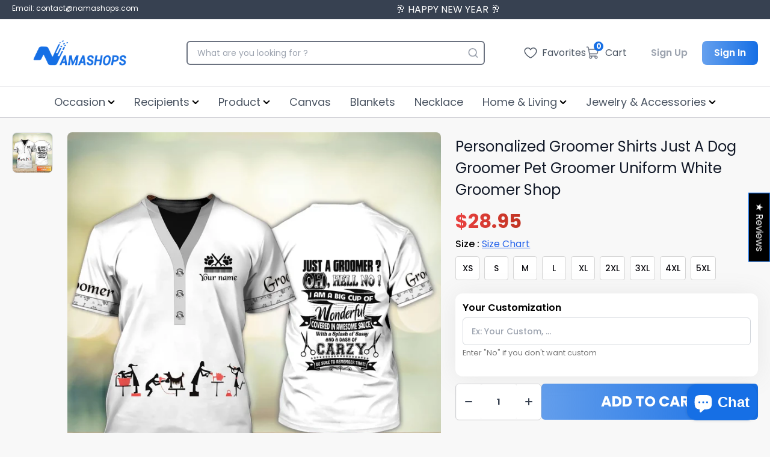

--- FILE ---
content_type: text/css
request_url: https://namashops.com/cdn/shop/t/30/assets/main.css?v=84149207655679630881732187450
body_size: 26562
content:
*,:before,:after{box-sizing:border-box;border-width:0;border-style:solid;border-color:#e5e7eb}:before,:after{--tw-content: ""}html{line-height:1.5;-webkit-text-size-adjust:100%;-moz-tab-size:4;-o-tab-size:4;tab-size:4;font-family:Inter,system-ui,-apple-system,Segoe UI,sans-serif}body{margin:0;line-height:inherit}hr{height:0;color:inherit;border-top-width:1px}abbr:where([title]){-webkit-text-decoration:underline dotted;text-decoration:underline dotted}h1,h2,h3,h4,h5,h6{font-size:inherit;font-weight:inherit}a{color:inherit;text-decoration:inherit}b,strong{font-weight:bolder}code,kbd,samp,pre{font-family:ui-monospace,SFMono-Regular,Menlo,Monaco,Consolas,Liberation Mono,Courier New,monospace;font-size:1em}small{font-size:80%}sub,sup{font-size:75%;line-height:0;position:relative;vertical-align:baseline}sub{bottom:-.25em}sup{top:-.5em}table{text-indent:0;border-color:inherit;border-collapse:collapse}button,select{text-transform:none}button,[type=button],[type=reset],[type=submit]{-webkit-appearance:button;background-color:transparent;background-image:none}:-moz-focusring{outline:auto}:-moz-ui-invalid{box-shadow:none}progress{vertical-align:baseline}::-webkit-inner-spin-button,::-webkit-outer-spin-button{height:auto}[type=search]{-webkit-appearance:textfield;outline-offset:-2px}::-webkit-search-decoration{-webkit-appearance:none}::-webkit-file-upload-button{-webkit-appearance:button;font:inherit}summary{display:list-item}blockquote,dl,dd,h1,h2,h3,h4,h5,h6,hr,figure,p,pre{margin:0}fieldset{margin:0;padding:0}legend{padding:0}ol,ul,menu{list-style:none;margin:0;padding:0}textarea{resize:vertical}input::-moz-placeholder,textarea::-moz-placeholder{opacity:1;color:#9ca3af}input:-ms-input-placeholder,textarea:-ms-input-placeholder{opacity:1;color:#9ca3af}input::placeholder,textarea::placeholder{opacity:1;color:#9ca3af}button,[role=button]{cursor:pointer}:disabled{cursor:default}img,svg,video,canvas,audio,iframe,embed,object{display:block;vertical-align:middle}img,video{max-width:100%;height:auto}[hidden]{display:none}*,:before,:after{--tw-translate-x: 0;--tw-translate-y: 0;--tw-rotate: 0;--tw-skew-x: 0;--tw-skew-y: 0;--tw-scale-x: 1;--tw-scale-y: 1;--tw-pan-x: ;--tw-pan-y: ;--tw-pinch-zoom: ;--tw-scroll-snap-strictness: proximity;--tw-ordinal: ;--tw-slashed-zero: ;--tw-numeric-figure: ;--tw-numeric-spacing: ;--tw-numeric-fraction: ;--tw-ring-inset: ;--tw-ring-offset-width: 0px;--tw-ring-offset-color: #fff;--tw-ring-color: rgb(59 130 246 / .5);--tw-ring-offset-shadow: 0 0 #0000;--tw-ring-shadow: 0 0 #0000;--tw-shadow: 0 0 #0000;--tw-shadow-colored: 0 0 #0000;--tw-blur: ;--tw-brightness: ;--tw-contrast: ;--tw-grayscale: ;--tw-hue-rotate: ;--tw-invert: ;--tw-saturate: ;--tw-sepia: ;--tw-drop-shadow: ;--tw-backdrop-blur: ;--tw-backdrop-brightness: ;--tw-backdrop-contrast: ;--tw-backdrop-grayscale: ;--tw-backdrop-hue-rotate: ;--tw-backdrop-invert: ;--tw-backdrop-opacity: ;--tw-backdrop-saturate: ;--tw-backdrop-sepia: }.container{width:100%;margin-right:auto;margin-left:auto;padding-right:1rem;padding-left:1rem}@media (min-width: 992px){.container{max-width:992px}}@media (min-width: 1024px){.container{max-width:1024px}}@media (min-width: 1280px){.container{max-width:1280px}}@media (min-width: 1440px){.container{max-width:1440px}}@media (min-width: 1536px){.container{max-width:1536px}}.container{max-width:100%}@media (min-width: 640px){.container{max-width:640px}}@media (min-width: 768px){.container{max-width:768px}}@media (min-width: 1024px){.container{max-width:992px}}@media (min-width: 1280px){.container{max-width:1230px}}.sr-only{position:absolute;width:1px;height:1px;padding:0;margin:-1px;overflow:hidden;clip:rect(0,0,0,0);white-space:nowrap;border-width:0}.pointer-events-none{pointer-events:none}.\!visible{visibility:visible!important}.invisible{visibility:hidden}.fixed{position:fixed}.absolute{position:absolute}.relative{position:relative}.sticky{position:-webkit-sticky;position:sticky}.inset-0{top:0;right:0;bottom:0;left:0}.top-1{top:.25rem}.right-1{right:.25rem}.top-0{top:0}.left-0{left:0}.top-\[2px\]{top:2px}.right-\[2px\]{right:2px}.top-\[10px\]{top:10px}.right-\[10px\]{right:10px}.right-0{right:0}.top-full{top:100%}.bottom-0{bottom:0}.-top-0\.5{top:-.125rem}.-top-0{top:-0px}.top-\[-130px\]{top:-130px}.left-\[-60px\]{left:-60px}.top-2{top:.5rem}.right-2{right:.5rem}.top-\[8px\]{top:8px}.right-\[8px\]{right:8px}.top-\[10\%\]{top:10%}.top-\[16px\]{top:16px}.right-\[16px\]{right:16px}.top-11{top:2.75rem}.right-3{right:.75rem}.bottom-3{bottom:.75rem}.top-10{top:2.5rem}.top-9{top:2.25rem}.top-\[-7px\]{top:-7px}.right-\[-7px\]{right:-7px}.top-\[80px\]{top:80px}.bottom-4{bottom:1rem}.left-4{left:1rem}.right-4{right:1rem}.top-\[60px\]{top:60px}.bottom-\[90px\]{bottom:90px}.right-7{right:1.75rem}.top-1\/2{top:50%}.left-1\/2{left:50%}.top-\[22px\]{top:22px}.left-\[12px\]{left:12px}.top-2\/4{top:50%}.left-2\/4{left:50%}.left-3{left:.75rem}.top-\[50\%\]{top:50%}.right-\[50px\]{right:50px}.bottom-\[16px\]{bottom:16px}.left-6{left:1.5rem}.bottom-\[11px\]{bottom:11px}.left-2{left:.5rem}.right-\[64px\]{right:64px}.top-\[-28px\]{top:-28px}.top-\[7px\]{top:7px}.left-1{left:.25rem}.left-\[-62\%\]{left:-62%}.top-\[-200\%\]{top:-200%}.left-\[-30px\]{left:-30px}.left-\[13px\]{left:13px}.top-4{top:1rem}.top-\[125px\]{top:125px}.top-\[48px\]{top:48px}.left-1\.5{left:.375rem}.top-\[120\%\]{top:120%}.top-\[100\%\]{top:100%}.z-\[1000\]{z-index:1000}.z-20{z-index:20}.z-50{z-index:50}.z-\[1010\]{z-index:1010}.z-\[1002\]{z-index:1002}.z-\[1001\]{z-index:1001}.z-10{z-index:10}.z-\[200\]{z-index:200}.z-\[9998\]{z-index:9998}.z-\[100\]{z-index:100}.z-\[2000\]{z-index:2000}.z-\[300\]{z-index:300}.z-\[800\]{z-index:800}.z-0{z-index:0}.z-\[160\]{z-index:160}.order-2{order:2}.order-5{order:5}.order-10{order:10}.order-7{order:7}.order-\[9\]{order:9}.order-1{order:1}.order-first{order:-9999}.order-none{order:0}.order-11{order:11}.order-12{order:12}.order-8{order:8}.order-6{order:6}.col-span-1{grid-column:span 1 / span 1}.col-span-12{grid-column:span 12 / span 12}.col-span-2{grid-column:span 2 / span 2}.col-span-3{grid-column:span 3 / span 3}.col-span-8{grid-column:span 8 / span 8}.col-span-4{grid-column:span 4 / span 4}.col-span-5{grid-column:span 5 / span 5}.col-span-6{grid-column:span 6 / span 6}.col-span-10{grid-column:span 10 / span 10}.row-start-1{grid-row-start:1}.float-right{float:right}.float-left{float:left}.clear-both{clear:both}.m-auto{margin:auto}.my-2{margin-top:.5rem;margin-bottom:.5rem}.mx-auto{margin-left:auto;margin-right:auto}.my-6{margin-top:1.5rem;margin-bottom:1.5rem}.my-0{margin-top:0;margin-bottom:0}.mx-6{margin-left:1.5rem;margin-right:1.5rem}.mx-\[74\.5px\]{margin-left:74.5px;margin-right:74.5px}.mx-4{margin-left:1rem;margin-right:1rem}.my-auto{margin-top:auto;margin-bottom:auto}.-mx-2{margin-left:-.5rem;margin-right:-.5rem}.my-4{margin-top:1rem;margin-bottom:1rem}.mx-5{margin-left:1.25rem;margin-right:1.25rem}.my-8{margin-top:2rem;margin-bottom:2rem}.\!mx-auto{margin-left:auto!important;margin-right:auto!important}.my-3{margin-top:.75rem;margin-bottom:.75rem}.mx-3{margin-left:.75rem;margin-right:.75rem}.my-\[9px\]{margin-top:9px;margin-bottom:9px}.my-1{margin-top:.25rem;margin-bottom:.25rem}.mx-2{margin-left:.5rem;margin-right:.5rem}.mx-\[4px\]{margin-left:4px;margin-right:4px}.mb-3{margin-bottom:.75rem}.mb-6{margin-bottom:1.5rem}.mb-1{margin-bottom:.25rem}.mb-2{margin-bottom:.5rem}.mr-2{margin-right:.5rem}.mt-1{margin-top:.25rem}.mr-1{margin-right:.25rem}.ml-1{margin-left:.25rem}.mt-2{margin-top:.5rem}.mt-3{margin-top:.75rem}.ml-2{margin-left:.5rem}.mt-4{margin-top:1rem}.mr-\[12px\]{margin-right:12px}.mb-\[6px\]{margin-bottom:6px}.mb-\[16px\]{margin-bottom:16px}.mb-\[10px\]{margin-bottom:10px}.ml-auto{margin-left:auto}.mr-0{margin-right:0}.mr-\[8px\]{margin-right:8px}.mr-3{margin-right:.75rem}.mb-\[12px\]{margin-bottom:12px}.mb-4{margin-bottom:1rem}.mb-\[14px\]{margin-bottom:14px}.mr-\[10px\]{margin-right:10px}.mr-\[6px\]{margin-right:6px}.mb-8{margin-bottom:2rem}.mt-\[12px\]{margin-top:12px}.mt-\[23px\]{margin-top:23px}.mt-6{margin-top:1.5rem}.mb-10{margin-bottom:2.5rem}.mb-\[24px\]{margin-bottom:24px}.mt-\[24px\]{margin-top:24px}.mt-\[26px\]{margin-top:26px}.mb-\[42px\]{margin-bottom:42px}.mt-\[32px\]{margin-top:32px}.mb-\[8px\]{margin-bottom:8px}.mb-\[11px\]{margin-bottom:11px}.mt-\[17px\]{margin-top:17px}.mt-0{margin-top:0}.\!mb-0{margin-bottom:0!important}.\!mb-2{margin-bottom:.5rem!important}.mt-5{margin-top:1.25rem}.mb-\[32px\]{margin-bottom:32px}.mb-9{margin-bottom:2.25rem}.mb-\[36px\]{margin-bottom:36px}.mt-\[60px\]{margin-top:60px}.mt-8{margin-top:2rem}.mt-\[6px\]{margin-top:6px}.mb-5{margin-bottom:1.25rem}.mb-14{margin-bottom:3.5rem}.mb-\[80px\]{margin-bottom:80px}.mb-\[60px\]{margin-bottom:60px}.mb-12{margin-bottom:3rem}.mt-\[100px\]{margin-top:100px}.mt-\[20px\]{margin-top:20px}.mb-\[30px\]{margin-bottom:30px}.mb-\[13px\]{margin-bottom:13px}.mr-4{margin-right:1rem}.ml-3{margin-left:.75rem}.ml-6{margin-left:1.5rem}.mt-\[40px\]{margin-top:40px}.mt-\[9px\]{margin-top:9px}.mb-\[3px\]{margin-bottom:3px}.mt-10{margin-top:2.5rem}.mr-\[2px\]{margin-right:2px}.mr-\[-50px\]{margin-right:-50px}.mb-\[39px\]{margin-bottom:39px}.mr-\[-42px\]{margin-right:-42px}.mt-7{margin-top:1.75rem}.mb-7{margin-bottom:1.75rem}.mt-11{margin-top:2.75rem}.mt-9{margin-top:2.25rem}.mt-\[-60px\]{margin-top:-60px}.mt-\[8px\]{margin-top:8px}.mt-\[16px\]{margin-top:16px}.mb-\[40px\]{margin-bottom:40px}.mb-16{margin-bottom:4rem}.mb-\[4px\]{margin-bottom:4px}.mb-\[20px\]{margin-bottom:20px}.mt-\[36px\]{margin-top:36px}.mb-20{margin-bottom:5rem}.mb-\[33px\]{margin-bottom:33px}.mr-\[14px\]{margin-right:14px}.mt-\[38px\]{margin-top:38px}.box-border{box-sizing:border-box}.\!box-content{box-sizing:content-box!important}.block{display:block}.\!block{display:block!important}.inline-block{display:inline-block}.inline{display:inline}.flex{display:flex}.\!flex{display:flex!important}.inline-flex{display:inline-flex}.table{display:table}.inline-table{display:inline-table}.table-cell{display:table-cell}.grid{display:grid}.hidden{display:none}.aspect-square{aspect-ratio:1 / 1}.h-\[75px\]{height:75px}.h-4{height:1rem}.h-6{height:1.5rem}.h-full{height:100%}.h-\[30px\]{height:30px}.\!h-\[40px\]{height:40px!important}.h-\[40px\]{height:40px}.h-5{height:1.25rem}.h-\[140px\]{height:140px}.h-auto{height:auto}.h-\[20px\]{height:20px}.h-\[45px\!important\]{height:45px!important}.h-1\/2{height:50%}.h-8{height:2rem}.h-32{height:8rem}.h-\[28px\]{height:28px}.h-7{height:1.75rem}.h-\[14px\]{height:14px}.h-\[24px\]{height:24px}.h-fit{height:-webkit-fit-content;height:-moz-fit-content;height:fit-content}.h-10{height:2.5rem}.h-\[60px\]{height:60px}.h-\[200px\]{height:200px}.h-\[50px\]{height:50px}.h-\[320px\]{height:320px}.h-\[15px\]{height:15px}.h-\[70px\]{height:70px}.h-\[156px\]{height:156px}.\!h-\[24px\]{height:24px!important}.h-\[170px\]{height:170px}.\!h-auto{height:auto!important}.h-max{height:-webkit-max-content;height:-moz-max-content;height:max-content}.h-\[46px\]{height:46px}.h-\[1px\]{height:1px}.h-\[222px\]{height:222px}.h-\[80px\]{height:80px}.h-\[45px\]{height:45px}.h-9{height:2.25rem}.h-\[64px\]{height:64px}.h-\[21px\]{height:21px}.h-\[10px\]{height:10px}.h-\[27px\]{height:27px}.h-12{height:3rem}.h-14{height:3.5rem}.h-\[32px\]{height:32px}.h-\[168px\]{height:168px}.h-\[2\.5rem\!important\]{height:2.5rem!important}.h-16{height:4rem}.h-\[44px\]{height:44px}.h-\[36px\]{height:36px}.h-\[42px\]{height:42px}.\!h-\[44px\]{height:44px!important}.max-h-\[80vh\]{max-height:80vh}.max-h-\[660px\]{max-height:660px}.max-h-full{max-height:100%}.max-h-\[590px\]{max-height:590px}.max-h-\[220px\]{max-height:220px}.max-h-\[52px\]{max-height:52px}.max-h-\[80px\]{max-height:80px}.max-h-\[270px\]{max-height:270px}.max-h-\[488px\]{max-height:488px}.max-h-\[85vh\]{max-height:85vh}.min-h-screen{min-height:100vh}.min-h-\[360px\]{min-height:360px}.min-h-\[480px\]{min-height:480px}.min-h-\[38px\]{min-height:38px}.w-\[75px\]{width:75px}.w-4{width:1rem}.w-\[350px\]{width:350px}.w-full{width:100%}.w-6{width:1.5rem}.w-\[30px\]{width:30px}.w-\[40px\]{width:40px}.w-5{width:1.25rem}.w-\[300px\]{width:300px}.w-\[140px\]{width:140px}.w-\[20px\]{width:20px}.w-8{width:2rem}.w-32{width:8rem}.w-\[28px\]{width:28px}.w-\[60px\]{width:60px}.w-7{width:1.75rem}.w-\[120px\]{width:120px}.w-fit{width:-webkit-fit-content;width:-moz-fit-content;width:fit-content}.w-\[24px\]{width:24px}.w-\[516px\]{width:516px}.w-auto{width:auto}.w-\[150\.50px\]{width:150.5px}.w-\[165px\]{width:165px}.w-3{width:.75rem}.w-\[calc\(50\%-6px\)\]{width:calc(50% - 6px)}.w-\[320px\]{width:320px}.w-1\/5{width:20%}.w-1\/2{width:50%}.w-2\/3{width:66.666667%}.w-1\/3{width:33.333333%}.w-\[14px\]{width:14px}.w-\[60\%\]{width:60%}.w-2\/4{width:50%}.w-\[878\.4px\]{width:878.4px}.w-2{width:.5rem}.w-12{width:3rem}.w-\[125px\]{width:125px}.w-max{width:-webkit-max-content;width:-moz-max-content;width:max-content}.w-\[83px\]{width:83px}.w-\[74px\]{width:74px}.w-\[103px\]{width:103px}.w-\[230px\]{width:230px}.w-10{width:2.5rem}.w-\[35\%\]{width:35%}.w-\[100px\]{width:100px}.w-4\/5{width:80%}.w-\[343px\]{width:343px}.w-2\.5{width:.625rem}.w-\[70\%\]{width:70%}.w-\[25px\]{width:25px}.w-\[80px\]{width:80px}.w-9{width:2.25rem}.w-\[64px\]{width:64px}.w-\[21px\]{width:21px}.w-\[10px\]{width:10px}.w-1\/4{width:25%}.w-3\/4{width:75%}.w-\[32px\]{width:32px}.w-\[168px\]{width:168px}.w-16{width:4rem}.w-\[44px\]{width:44px}.w-\[36px\]{width:36px}.w-\[42px\]{width:42px}.w-1\/6{width:16.666667%}.min-w-\[140px\]{min-width:140px}.min-w-\[20px\]{min-width:20px}.min-w-full{min-width:100%}.min-w-\[136px\]{min-width:136px}.min-w-\[16px\]{min-width:16px}.\!min-w-\[20px\]{min-width:20px!important}.min-w-\[200px\]{min-width:200px}.min-w-\[36px\]{min-width:36px}.min-w-\[40px\]{min-width:40px}.max-w-full{max-width:100%}.max-w-\[400px\]{max-width:400px}.max-w-3xl{max-width:48rem}.max-w-\[700px\]{max-width:700px}.max-w-\[178px\]{max-width:178px}.max-w-\[136px\]{max-width:136px}.max-w-\[140px\]{max-width:140px}.max-w-\[600px\]{max-width:600px}.max-w-\[50px\]{max-width:50px}.max-w-\[1920px\]{max-width:1920px}.max-w-\[1700px\]{max-width:1700px}.max-w-\[52px\]{max-width:52px}.max-w-\[200px\]{max-width:200px}.max-w-\[163px\]{max-width:163px}.max-w-screen-md{max-width:768px}.max-w-\[985px\]{max-width:985px}.max-w-\[670px\]{max-width:670px}.max-w-screen-sm{max-width:640px}.max-w-\[500px\]{max-width:500px}.max-w-\[310px\]{max-width:310px}.max-w-sm{max-width:24rem}.max-w-screen-xl{max-width:1280px}.flex-auto{flex:1 1 auto}.flex-1{flex:1 1 0%}.flex-shrink-0{flex-shrink:0}.grow{flex-grow:1}.basis-1\/3{flex-basis:33.333333%}.border-collapse{border-collapse:collapse}.translate-x-\[-50\%\]{--tw-translate-x: -50%;transform:translate(var(--tw-translate-x),var(--tw-translate-y)) rotate(var(--tw-rotate)) skew(var(--tw-skew-x)) skewY(var(--tw-skew-y)) scaleX(var(--tw-scale-x)) scaleY(var(--tw-scale-y))}.translate-y-\[-50\%\]{--tw-translate-y: -50%;transform:translate(var(--tw-translate-x),var(--tw-translate-y)) rotate(var(--tw-rotate)) skew(var(--tw-skew-x)) skewY(var(--tw-skew-y)) scaleX(var(--tw-scale-x)) scaleY(var(--tw-scale-y))}.-translate-x-2\/4{--tw-translate-x: -50%;transform:translate(var(--tw-translate-x),var(--tw-translate-y)) rotate(var(--tw-rotate)) skew(var(--tw-skew-x)) skewY(var(--tw-skew-y)) scaleX(var(--tw-scale-x)) scaleY(var(--tw-scale-y))}.-translate-y-2\/4{--tw-translate-y: -50%;transform:translate(var(--tw-translate-x),var(--tw-translate-y)) rotate(var(--tw-rotate)) skew(var(--tw-skew-x)) skewY(var(--tw-skew-y)) scaleX(var(--tw-scale-x)) scaleY(var(--tw-scale-y))}.translate-y-\[-100\%\]{--tw-translate-y: -100%;transform:translate(var(--tw-translate-x),var(--tw-translate-y)) rotate(var(--tw-rotate)) skew(var(--tw-skew-x)) skewY(var(--tw-skew-y)) scaleX(var(--tw-scale-x)) scaleY(var(--tw-scale-y))}.\!translate-x-0{--tw-translate-x: 0px !important;transform:translate(var(--tw-translate-x),var(--tw-translate-y)) rotate(var(--tw-rotate)) skew(var(--tw-skew-x)) skewY(var(--tw-skew-y)) scaleX(var(--tw-scale-x)) scaleY(var(--tw-scale-y))!important}.-translate-x-full{--tw-translate-x: -100%;transform:translate(var(--tw-translate-x),var(--tw-translate-y)) rotate(var(--tw-rotate)) skew(var(--tw-skew-x)) skewY(var(--tw-skew-y)) scaleX(var(--tw-scale-x)) scaleY(var(--tw-scale-y))}.rotate-90{--tw-rotate: 90deg;transform:translate(var(--tw-translate-x),var(--tw-translate-y)) rotate(var(--tw-rotate)) skew(var(--tw-skew-x)) skewY(var(--tw-skew-y)) scaleX(var(--tw-scale-x)) scaleY(var(--tw-scale-y))}.rotate-\[-4deg\]{--tw-rotate: -4deg;transform:translate(var(--tw-translate-x),var(--tw-translate-y)) rotate(var(--tw-rotate)) skew(var(--tw-skew-x)) skewY(var(--tw-skew-y)) scaleX(var(--tw-scale-x)) scaleY(var(--tw-scale-y))}.-rotate-90{--tw-rotate: -90deg;transform:translate(var(--tw-translate-x),var(--tw-translate-y)) rotate(var(--tw-rotate)) skew(var(--tw-skew-x)) skewY(var(--tw-skew-y)) scaleX(var(--tw-scale-x)) scaleY(var(--tw-scale-y))}.rotate-180{--tw-rotate: 180deg;transform:translate(var(--tw-translate-x),var(--tw-translate-y)) rotate(var(--tw-rotate)) skew(var(--tw-skew-x)) skewY(var(--tw-skew-y)) scaleX(var(--tw-scale-x)) scaleY(var(--tw-scale-y))}.transform{transform:translate(var(--tw-translate-x),var(--tw-translate-y)) rotate(var(--tw-rotate)) skew(var(--tw-skew-x)) skewY(var(--tw-skew-y)) scaleX(var(--tw-scale-x)) scaleY(var(--tw-scale-y))}.cursor-pointer{cursor:pointer}.cursor-not-allowed{cursor:not-allowed}.cursor-text{cursor:text}.\!cursor-not-allowed{cursor:not-allowed!important}.select-none{-webkit-user-select:none;-moz-user-select:none;-ms-user-select:none;user-select:none}.list-inside{list-style-position:inside}.list-disc{list-style-type:disc}.appearance-none{-webkit-appearance:none;-moz-appearance:none;appearance:none}.grid-cols-1{grid-template-columns:repeat(1,minmax(0,1fr))}.grid-cols-6{grid-template-columns:repeat(6,minmax(0,1fr))}.grid-cols-12{grid-template-columns:repeat(12,minmax(0,1fr))}.grid-cols-2{grid-template-columns:repeat(2,minmax(0,1fr))}.grid-cols-3{grid-template-columns:repeat(3,minmax(0,1fr))}.grid-cols-4{grid-template-columns:repeat(4,minmax(0,1fr))}.grid-cols-11{grid-template-columns:repeat(11,minmax(0,1fr))}.grid-cols-5{grid-template-columns:repeat(5,minmax(0,1fr))}.grid-cols-8{grid-template-columns:repeat(8,minmax(0,1fr))}.flex-row{flex-direction:row}.flex-col{flex-direction:column}.flex-col-reverse{flex-direction:column-reverse}.flex-wrap{flex-wrap:wrap}.flex-nowrap{flex-wrap:nowrap}.place-items-center{place-items:center}.items-start{align-items:flex-start}.items-end{align-items:flex-end}.items-center{align-items:center}.items-baseline{align-items:baseline}.items-stretch{align-items:stretch}.justify-start{justify-content:flex-start}.justify-end{justify-content:flex-end}.justify-center{justify-content:center}.justify-between{justify-content:space-between}.justify-around{justify-content:space-around}.gap-1{gap:.25rem}.gap-3{gap:.75rem}.gap-4{gap:1rem}.gap-6{gap:1.5rem}.gap-2{gap:.5rem}.gap-\[10px\]{gap:10px}.gap-10{gap:2.5rem}.gap-\[42px\]{gap:42px}.gap-\[24px\]{gap:24px}.gap-\[16px\]{gap:16px}.gap-\[25px\]{gap:25px}.gap-\[80px\]{gap:80px}.gap-\[8px\]{gap:8px}.gap-\[100px\]{gap:100px}.gap-9{gap:2.25rem}.gap-\[12px\]{gap:12px}.gap-\[20px\]{gap:20px}.gap-\[3px\]{gap:3px}.gap-8{gap:2rem}.gap-12{gap:3rem}.gap-y-2{row-gap:.5rem}.gap-x-2{-moz-column-gap:.5rem;column-gap:.5rem}.gap-y-3{row-gap:.75rem}.gap-x-0{-moz-column-gap:0px;column-gap:0px}.gap-x-4{-moz-column-gap:1rem;column-gap:1rem}.gap-x-8{-moz-column-gap:2rem;column-gap:2rem}.gap-y-4{row-gap:1rem}.gap-y-5{row-gap:1.25rem}.gap-y-\[40px\]{row-gap:40px}.gap-x-\[23px\]{-moz-column-gap:23px;column-gap:23px}.gap-y-6{row-gap:1.5rem}.gap-x-\[51px\]{-moz-column-gap:51px;column-gap:51px}.gap-y-12{row-gap:3rem}.gap-y-8{row-gap:2rem}.gap-y-1{row-gap:.25rem}.space-x-8>:not([hidden])~:not([hidden]){--tw-space-x-reverse: 0;margin-right:calc(2rem * var(--tw-space-x-reverse));margin-left:calc(2rem * calc(1 - var(--tw-space-x-reverse)))}.space-y-3>:not([hidden])~:not([hidden]){--tw-space-y-reverse: 0;margin-top:calc(.75rem * calc(1 - var(--tw-space-y-reverse)));margin-bottom:calc(.75rem * var(--tw-space-y-reverse))}.divide-y>:not([hidden])~:not([hidden]){--tw-divide-y-reverse: 0;border-top-width:calc(1px * calc(1 - var(--tw-divide-y-reverse)));border-bottom-width:calc(1px * var(--tw-divide-y-reverse))}.self-start{align-self:flex-start}.overflow-auto{overflow:auto}.overflow-hidden{overflow:hidden}.overflow-scroll{overflow:scroll}.overflow-x-auto{overflow-x:auto}.overflow-y-auto{overflow-y:auto}.overflow-x-hidden{overflow-x:hidden}.overflow-y-scroll{overflow-y:scroll}.scroll-smooth{scroll-behavior:smooth}.truncate{overflow:hidden;text-overflow:ellipsis;white-space:nowrap}.overflow-ellipsis,.text-ellipsis{text-overflow:ellipsis}.whitespace-normal{white-space:normal}.whitespace-nowrap{white-space:nowrap}.rounded-2xl{border-radius:1rem}.rounded-md{border-radius:.375rem}.rounded-\[8px\]{border-radius:8px}.rounded-\[10px\]{border-radius:10px}.rounded-full{border-radius:9999px}.rounded{border-radius:.25rem}.rounded-sm{border-radius:.125rem}.rounded-lg{border-radius:.5rem}.rounded-\[12px\]{border-radius:12px}.rounded-\[4px\]{border-radius:4px}.rounded-none{border-radius:0}.rounded-\[6px\]{border-radius:6px}.rounded-xl{border-radius:.75rem}.rounded-\[40px\]{border-radius:40px}.rounded-\[10000px\]{border-radius:10000px}.rounded-\[32px\]{border-radius:32px}.rounded-\[1000px\]{border-radius:1000px}.rounded-\[20px\]{border-radius:20px}.rounded-\[5px\]{border-radius:5px}.rounded-r{border-top-right-radius:.25rem;border-bottom-right-radius:.25rem}.rounded-t{border-top-left-radius:.25rem;border-top-right-radius:.25rem}.rounded-t-xl{border-top-left-radius:.75rem;border-top-right-radius:.75rem}.rounded-t-md{border-top-left-radius:.375rem;border-top-right-radius:.375rem}.rounded-b-md{border-bottom-right-radius:.375rem;border-bottom-left-radius:.375rem}.rounded-r-none{border-top-right-radius:0;border-bottom-right-radius:0}.rounded-l-none{border-top-left-radius:0;border-bottom-left-radius:0}.rounded-b-lg{border-bottom-right-radius:.5rem;border-bottom-left-radius:.5rem}.rounded-l-lg{border-top-left-radius:.5rem;border-bottom-left-radius:.5rem}.rounded-l{border-top-left-radius:.25rem;border-bottom-left-radius:.25rem}.rounded-t-lg{border-top-left-radius:.5rem;border-top-right-radius:.5rem}.border-2{border-width:2px}.border{border-width:1px}.border-0{border-width:0px}.border-\[1\.4px\]{border-width:1.4px}.border-\[15px\]{border-width:15px}.border-\[2px\]{border-width:2px}.border-\[3px\]{border-width:3px}.border-\[0\.5px\]{border-width:.5px}.border-l-2{border-left-width:2px}.border-b{border-bottom-width:1px}.border-b-2{border-bottom-width:2px}.border-t{border-top-width:1px}.border-b-\[3px\]{border-bottom-width:3px}.border-t-0{border-top-width:0px}.border-r-0{border-right-width:0px}.border-b-0{border-bottom-width:0px}.border-r{border-right-width:1px}.border-b-\[0\.5px\]{border-bottom-width:.5px}.border-solid{border-style:solid}.border-dashed{border-style:dashed}.border-none{border-style:none}.border-transparent{border-color:transparent}.border-\[\#D1D1D6\]{--tw-border-opacity: 1;border-color:rgb(209 209 214 / var(--tw-border-opacity))}.border-gray-600{--tw-border-opacity: 1;border-color:rgb(75 85 99 / var(--tw-border-opacity))}.border-gray-500{--tw-border-opacity: 1;border-color:rgb(107 114 128 / var(--tw-border-opacity))}.border-black{--tw-border-opacity: 1;border-color:rgb(0 0 0 / var(--tw-border-opacity))}.border-gray-300{--tw-border-opacity: 1;border-color:rgb(209 213 219 / var(--tw-border-opacity))}.border-\[\#D0D0D2\]{--tw-border-opacity: 1;border-color:rgb(208 208 210 / var(--tw-border-opacity))}.border-gray-400{--tw-border-opacity: 1;border-color:rgb(156 163 175 / var(--tw-border-opacity))}.border-\[\#ddd\]{--tw-border-opacity: 1;border-color:rgb(221 221 221 / var(--tw-border-opacity))}.border-gray-200{--tw-border-opacity: 1;border-color:rgb(229 231 235 / var(--tw-border-opacity))}.border-\[\#E5E5E5\]{--tw-border-opacity: 1;border-color:rgb(229 229 229 / var(--tw-border-opacity))}.border-\[\#D5D5D5\]{--tw-border-opacity: 1;border-color:rgb(213 213 213 / var(--tw-border-opacity))}.border-\[\#00000000\]{border-color:#0000}.border-\[\#FD504F\]{--tw-border-opacity: 1;border-color:rgb(253 80 79 / var(--tw-border-opacity))}.\!border-\[\#FD504F\]{--tw-border-opacity: 1 !important;border-color:rgb(253 80 79 / var(--tw-border-opacity))!important}.border-gray-100{--tw-border-opacity: 1;border-color:rgb(243 244 246 / var(--tw-border-opacity))}.border-red-500{--tw-border-opacity: 1;border-color:rgb(239 68 68 / var(--tw-border-opacity))}.border-\[\#CECFD2\]{--tw-border-opacity: 1;border-color:rgb(206 207 210 / var(--tw-border-opacity))}.\!border-gray-100{--tw-border-opacity: 1 !important;border-color:rgb(243 244 246 / var(--tw-border-opacity))!important}.border-\[\#EEEEEE\]{--tw-border-opacity: 1;border-color:rgb(238 238 238 / var(--tw-border-opacity))}.border-\[\#cecfd2\]{--tw-border-opacity: 1;border-color:rgb(206 207 210 / var(--tw-border-opacity))}.\!border-gray-200{--tw-border-opacity: 1 !important;border-color:rgb(229 231 235 / var(--tw-border-opacity))!important}.border-\[\#EE4343\]{--tw-border-opacity: 1;border-color:rgb(238 67 67 / var(--tw-border-opacity))}.border-white{--tw-border-opacity: 1;border-color:rgb(255 255 255 / var(--tw-border-opacity))}.border-\[\#eee\]{--tw-border-opacity: 1;border-color:rgb(238 238 238 / var(--tw-border-opacity))}.border-\[\#d1d5db\]{--tw-border-opacity: 1;border-color:rgb(209 213 219 / var(--tw-border-opacity))}.border-\[\#d1d5bd\]{--tw-border-opacity: 1;border-color:rgb(209 213 189 / var(--tw-border-opacity))}.border-\[\#1DC894\]{--tw-border-opacity: 1;border-color:rgb(29 200 148 / var(--tw-border-opacity))}.border-\[\#FFA800\]{--tw-border-opacity: 1;border-color:rgb(255 168 0 / var(--tw-border-opacity))}.\!border-red-400{--tw-border-opacity: 1 !important;border-color:rgb(248 113 113 / var(--tw-border-opacity))!important}.border-\[\#3B4148\]{--tw-border-opacity: 1;border-color:rgb(59 65 72 / var(--tw-border-opacity))}.border-\[\#B7C1D4\]{--tw-border-opacity: 1;border-color:rgb(183 193 212 / var(--tw-border-opacity))}.border-\[\#F3F3F4\]{--tw-border-opacity: 1;border-color:rgb(243 243 244 / var(--tw-border-opacity))}.border-emerald-500{--tw-border-opacity: 1;border-color:rgb(16 185 129 / var(--tw-border-opacity))}.border-border-gray{--tw-border-opacity: 1;border-color:rgb(221 221 221 / var(--tw-border-opacity))}.border-border-about-us{--tw-border-opacity: 1;border-color:rgb(249 249 249 / var(--tw-border-opacity))}.border-blue-purple{--tw-border-opacity: 1;border-color:rgb(97 112 247 / var(--tw-border-opacity))}.border-gray-light{--tw-border-opacity: 1;border-color:rgb(242 242 246 / var(--tw-border-opacity))}.border-\[\#D1D5DB\]{--tw-border-opacity: 1;border-color:rgb(209 213 219 / var(--tw-border-opacity))}.border-\[\#AA64E0\]{--tw-border-opacity: 1;border-color:rgb(170 100 224 / var(--tw-border-opacity))}.border-\[\#f4a2a5\]{--tw-border-opacity: 1;border-color:rgb(244 162 165 / var(--tw-border-opacity))}.border-yellow-500{--tw-border-opacity: 1;border-color:rgb(234 179 8 / var(--tw-border-opacity))}.border-green-500{--tw-border-opacity: 1;border-color:rgb(34 197 94 / var(--tw-border-opacity))}.border-blue-500{--tw-border-opacity: 1;border-color:rgb(59 130 246 / var(--tw-border-opacity))}.border-\[\#AAAAAA\]{--tw-border-opacity: 1;border-color:rgb(170 170 170 / var(--tw-border-opacity))}.border-\[\#e2e2e2\]{--tw-border-opacity: 1;border-color:rgb(226 226 226 / var(--tw-border-opacity))}.border-\[\#d5d5d5\]{--tw-border-opacity: 1;border-color:rgb(213 213 213 / var(--tw-border-opacity))}.border-\[\#aaa\]{--tw-border-opacity: 1;border-color:rgb(170 170 170 / var(--tw-border-opacity))}.border-\[\#0000\]{border-color:#0000}.border-b-gray-200{--tw-border-opacity: 1;border-bottom-color:rgb(229 231 235 / var(--tw-border-opacity))}.bg-\[\#F3F3F4\]{--tw-bg-opacity: 1;background-color:rgb(243 243 244 / var(--tw-bg-opacity))}.bg-gray-500{--tw-bg-opacity: 1;background-color:rgb(107 114 128 / var(--tw-bg-opacity))}.bg-white{--tw-bg-opacity: 1;background-color:rgb(255 255 255 / var(--tw-bg-opacity))}.bg-\[rgba\(0\,0\,0\,0\.5\)\]{background-color:#00000080}.bg-\[rgba\(0\,0\,0\,0\.6\)\]{background-color:#0009}.bg-red-600{--tw-bg-opacity: 1;background-color:rgb(220 38 38 / var(--tw-bg-opacity))}.bg-\[\#E6E6E6\]{--tw-bg-opacity: 1;background-color:rgb(230 230 230 / var(--tw-bg-opacity))}.bg-\[\#1B1B1B\]{--tw-bg-opacity: 1;background-color:rgb(27 27 27 / var(--tw-bg-opacity))}.bg-indigo-600{--tw-bg-opacity: 1;background-color:rgb(79 70 229 / var(--tw-bg-opacity))}.bg-slate-100{--tw-bg-opacity: 1;background-color:rgb(241 245 249 / var(--tw-bg-opacity))}.\!bg-transparent{background-color:transparent!important}.bg-gray-800{--tw-bg-opacity: 1;background-color:rgb(31 41 55 / var(--tw-bg-opacity))}.bg-\[\#EAEAEA\]{--tw-bg-opacity: 1;background-color:rgb(234 234 234 / var(--tw-bg-opacity))}.bg-\[\#BDD9F5\]{--tw-bg-opacity: 1;background-color:rgb(189 217 245 / var(--tw-bg-opacity))}.bg-transparent{background-color:transparent}.bg-black{--tw-bg-opacity: 1;background-color:rgb(0 0 0 / var(--tw-bg-opacity))}.bg-slate-200{--tw-bg-opacity: 1;background-color:rgb(226 232 240 / var(--tw-bg-opacity))}.bg-\[\#F6F6F6\]{--tw-bg-opacity: 1;background-color:rgb(246 246 246 / var(--tw-bg-opacity))}.bg-\[\#D0D0D2\]{--tw-bg-opacity: 1;background-color:rgb(208 208 210 / var(--tw-bg-opacity))}.bg-\[\#FC6514\]{--tw-bg-opacity: 1;background-color:rgb(252 101 20 / var(--tw-bg-opacity))}.bg-\[rgba\(0\,0\,0\,0\.25\)\]{background-color:#00000040}.bg-emerald-100{--tw-bg-opacity: 1;background-color:rgb(209 250 229 / var(--tw-bg-opacity))}.\!bg-\[\#FFECE7\]{--tw-bg-opacity: 1 !important;background-color:rgb(255 236 231 / var(--tw-bg-opacity))!important}.bg-red-500{--tw-bg-opacity: 1;background-color:rgb(239 68 68 / var(--tw-bg-opacity))}.bg-slate-500{--tw-bg-opacity: 1;background-color:rgb(100 116 139 / var(--tw-bg-opacity))}.bg-\[\#F5F5F6\]{--tw-bg-opacity: 1;background-color:rgb(245 245 246 / var(--tw-bg-opacity))}.bg-\[\#c45500\]{--tw-bg-opacity: 1;background-color:rgb(196 85 0 / var(--tw-bg-opacity))}.bg-\[\#f4ead8\]{--tw-bg-opacity: 1;background-color:rgb(244 234 216 / var(--tw-bg-opacity))}.bg-gray-100{--tw-bg-opacity: 1;background-color:rgb(243 244 246 / var(--tw-bg-opacity))}.bg-red-50{--tw-bg-opacity: 1;background-color:rgb(254 242 242 / var(--tw-bg-opacity))}.bg-gray-50{--tw-bg-opacity: 1;background-color:rgb(249 250 251 / var(--tw-bg-opacity))}.bg-\[\#000000\]{--tw-bg-opacity: 1;background-color:rgb(0 0 0 / var(--tw-bg-opacity))}.bg-\[\#F2F2F2\]{--tw-bg-opacity: 1;background-color:rgb(242 242 242 / var(--tw-bg-opacity))}.bg-\[\#E2FDD8\]{--tw-bg-opacity: 1;background-color:rgb(226 253 216 / var(--tw-bg-opacity))}.bg-\[\#FFF6E5\]{--tw-bg-opacity: 1;background-color:rgb(255 246 229 / var(--tw-bg-opacity))}.bg-\[\#bac2d2\]{--tw-bg-opacity: 1;background-color:rgb(186 194 210 / var(--tw-bg-opacity))}.bg-\[rgba\(51\,51\,51\,\.7\)\]{background-color:#333333b3}.bg-\[\#1376F2\]{--tw-bg-opacity: 1;background-color:rgb(19 118 242 / var(--tw-bg-opacity))}.bg-\[\#FED2CC\]{--tw-bg-opacity: 1;background-color:rgb(254 210 204 / var(--tw-bg-opacity))}.bg-\[\#041E42\]{--tw-bg-opacity: 1;background-color:rgb(4 30 66 / var(--tw-bg-opacity))}.bg-gray-700{--tw-bg-opacity: 1;background-color:rgb(55 65 81 / var(--tw-bg-opacity))}.bg-\[\#F3F3F3\]{--tw-bg-opacity: 1;background-color:rgb(243 243 243 / var(--tw-bg-opacity))}.bg-emerald-50{--tw-bg-opacity: 1;background-color:rgb(236 253 245 / var(--tw-bg-opacity))}.bg-blue-500{--tw-bg-opacity: 1;background-color:rgb(59 130 246 / var(--tw-bg-opacity))}.bg-gray-light{--tw-bg-opacity: 1;background-color:rgb(242 242 246 / var(--tw-bg-opacity))}.bg-blue-purple{--tw-bg-opacity: 1;background-color:rgb(97 112 247 / var(--tw-bg-opacity))}.bg-red-200{--tw-bg-opacity: 1;background-color:rgb(254 202 202 / var(--tw-bg-opacity))}.\!bg-gray-400{--tw-bg-opacity: 1 !important;background-color:rgb(156 163 175 / var(--tw-bg-opacity))!important}.bg-\[\#FDF5E6\]{--tw-bg-opacity: 1;background-color:rgb(253 245 230 / var(--tw-bg-opacity))}.bg-green-100{--tw-bg-opacity: 1;background-color:rgb(220 252 231 / var(--tw-bg-opacity))}.bg-red-100{--tw-bg-opacity: 1;background-color:rgb(254 226 226 / var(--tw-bg-opacity))}.bg-\[\#FFE5FF\]{--tw-bg-opacity: 1;background-color:rgb(255 229 255 / var(--tw-bg-opacity))}.bg-\[\#f4a2a5\]{--tw-bg-opacity: 1;background-color:rgb(244 162 165 / var(--tw-bg-opacity))}.bg-yellow-100{--tw-bg-opacity: 1;background-color:rgb(254 249 195 / var(--tw-bg-opacity))}.bg-blue-100{--tw-bg-opacity: 1;background-color:rgb(219 234 254 / var(--tw-bg-opacity))}.bg-gray-900{--tw-bg-opacity: 1;background-color:rgb(17 24 39 / var(--tw-bg-opacity))}.bg-\[\#FFFEF3\]{--tw-bg-opacity: 1;background-color:rgb(255 254 243 / var(--tw-bg-opacity))}.bg-\[\#FFAE43\]{--tw-bg-opacity: 1;background-color:rgb(255 174 67 / var(--tw-bg-opacity))}.bg-\[\#F5F5F5\]{--tw-bg-opacity: 1;background-color:rgb(245 245 245 / var(--tw-bg-opacity))}.bg-\[\#f8f8f8\],.bg-\[\#F8F8F8\]{--tw-bg-opacity: 1;background-color:rgb(248 248 248 / var(--tw-bg-opacity))}.bg-\[\#F0EDEC\]{--tw-bg-opacity: 1;background-color:rgb(240 237 236 / var(--tw-bg-opacity))}.bg-opacity-75{--tw-bg-opacity: .75}.bg-opacity-80{--tw-bg-opacity: .8}.bg-opacity-50{--tw-bg-opacity: .5}.bg-gradient-to-r{background-image:linear-gradient(to right,var(--tw-gradient-stops))}.\!bg-none{background-image:none!important}.from-red-500{--tw-gradient-from: #ef4444;--tw-gradient-stops: var(--tw-gradient-from), var(--tw-gradient-to, rgb(239 68 68 / 0))}.from-\[\#EE4343\]{--tw-gradient-from: #EE4343;--tw-gradient-stops: var(--tw-gradient-from), var(--tw-gradient-to, rgb(238 67 67 / 0))}.to-orange-800{--tw-gradient-to: #9a3412}.to-\[\#A62A0F\]{--tw-gradient-to: #A62A0F}.bg-cover{background-size:cover}.\!bg-contain{background-size:contain!important}.\!bg-auto{background-size:auto!important}.\!bg-right{background-position:right!important}.bg-center{background-position:center}.fill-red-600{fill:#dc2626}.object-contain{-o-object-fit:contain;object-fit:contain}.\!object-contain{-o-object-fit:contain!important;object-fit:contain!important}.object-cover{-o-object-fit:cover;object-fit:cover}.object-center{-o-object-position:center;object-position:center}.object-left{-o-object-position:left;object-position:left}.object-top{-o-object-position:top;object-position:top}.p-3{padding:.75rem}.\!p-6{padding:1.5rem!important}.p-\[20px\]{padding:20px}.p-1{padding:.25rem}.p-2{padding:.5rem}.p-0{padding:0}.p-\[2px\]{padding:2px}.p-4{padding:1rem}.p-\[24px\]{padding:24px}.p-\[15px\]{padding:15px}.p-8{padding:2rem}.p-\[8px\]{padding:8px}.p-5{padding:1.25rem}.p-6{padding:1.5rem}.p-10{padding:2.5rem}.p-7{padding:1.75rem}.p-2\.5{padding:.625rem}.p-\[12px\]{padding:12px}.p-\[16px\]{padding:16px}.px-1{padding-left:.25rem;padding-right:.25rem}.px-4{padding-left:1rem;padding-right:1rem}.py-8{padding-top:2rem;padding-bottom:2rem}.py-\[10px\]{padding-top:10px;padding-bottom:10px}.py-2{padding-top:.5rem;padding-bottom:.5rem}.px-6{padding-left:1.5rem;padding-right:1.5rem}.px-3{padding-left:.75rem;padding-right:.75rem}.py-1{padding-top:.25rem;padding-bottom:.25rem}.py-4{padding-top:1rem;padding-bottom:1rem}.py-\[7px\]{padding-top:7px;padding-bottom:7px}.px-2{padding-left:.5rem;padding-right:.5rem}.px-\[14px\]{padding-left:14px;padding-right:14px}.px-5{padding-left:1.25rem;padding-right:1.25rem}.px-\[38px\]{padding-left:38px;padding-right:38px}.py-1\.5{padding-top:.375rem;padding-bottom:.375rem}.px-\[12px\]{padding-left:12px;padding-right:12px}.py-\[16px\]{padding-top:16px;padding-bottom:16px}.py-\[9px\]{padding-top:9px;padding-bottom:9px}.py-3{padding-top:.75rem;padding-bottom:.75rem}.py-\[2px\]{padding-top:2px;padding-bottom:2px}.py-\[6px\]{padding-top:6px;padding-bottom:6px}.px-10{padding-left:2.5rem;padding-right:2.5rem}.px-\[17px\]{padding-left:17px;padding-right:17px}.px-\[2px\]{padding-left:2px;padding-right:2px}.px-7{padding-left:1.75rem;padding-right:1.75rem}.py-\[8px\]{padding-top:8px;padding-bottom:8px}.py-\[5\.5px\]{padding-top:5.5px;padding-bottom:5.5px}.px-\[7px\]{padding-left:7px;padding-right:7px}.py-6{padding-top:1.5rem;padding-bottom:1.5rem}.py-\[14px\]{padding-top:14px;padding-bottom:14px}.py-\[2\.25px\]{padding-top:2.25px;padding-bottom:2.25px}.px-\[4px\]{padding-left:4px;padding-right:4px}.px-\[8px\]{padding-left:8px;padding-right:8px}.px-\[20px\]{padding-left:20px;padding-right:20px}.py-\[5px\]{padding-top:5px;padding-bottom:5px}.px-0{padding-left:0;padding-right:0}.py-\[50px\]{padding-top:50px;padding-bottom:50px}.px-\[10px\]{padding-left:10px;padding-right:10px}.py-\[40px\]{padding-top:40px;padding-bottom:40px}.px-\[16px\]{padding-left:16px;padding-right:16px}.px-\[50px\]{padding-left:50px;padding-right:50px}.\!px-6{padding-left:1.5rem!important;padding-right:1.5rem!important}.py-\[3px\]{padding-top:3px;padding-bottom:3px}.px-\[9px\]{padding-left:9px;padding-right:9px}.px-8{padding-left:2rem;padding-right:2rem}.px-\[37px\]{padding-left:37px;padding-right:37px}.py-2\.5{padding-top:.625rem;padding-bottom:.625rem}.py-\[32px\]{padding-top:32px;padding-bottom:32px}.py-0{padding-top:0;padding-bottom:0}.px-\[58px\]{padding-left:58px;padding-right:58px}.py-\[11px\]{padding-top:11px;padding-bottom:11px}.px-\[11px\]{padding-left:11px;padding-right:11px}.py-\[13px\]{padding-top:13px;padding-bottom:13px}.py-\[15px\]{padding-top:15px;padding-bottom:15px}.pb-2{padding-bottom:.5rem}.pl-4{padding-left:1rem}.pr-\[60px\]{padding-right:60px}.pb-10{padding-bottom:2.5rem}.pb-1{padding-bottom:.25rem}.pt-\[100\%\]{padding-top:100%}.pt-4{padding-top:1rem}.pb-20{padding-bottom:5rem}.pt-5{padding-top:1.25rem}.pb-4{padding-bottom:1rem}.pt-3{padding-top:.75rem}.pt-12{padding-top:3rem}.pb-5{padding-bottom:1.25rem}.pl-\[6px\]{padding-left:6px}.pr-\[6px\]{padding-right:6px}.pl-2{padding-left:.5rem}.pt-\[4px\]{padding-top:4px}.pr-2{padding-right:.5rem}.pl-1{padding-left:.25rem}.pr-\[40px\]{padding-right:40px}.pr-1{padding-right:.25rem}.pt-\[2px\]{padding-top:2px}.pb-3{padding-bottom:.75rem}.pr-\[10px\]{padding-right:10px}.pt-2{padding-top:.5rem}.pt-\[112\%\]{padding-top:112%}.pt-\[14px\]{padding-top:14px}.pt-8{padding-top:2rem}.pb-\[14px\]{padding-bottom:14px}.pt-\[12px\]{padding-top:12px}.\!pb-2{padding-bottom:.5rem!important}.\!pr-2{padding-right:.5rem!important}.pr-4{padding-right:1rem}.pr-0{padding-right:0}.pb-6{padding-bottom:1.5rem}.pl-0{padding-left:0}.pb-\[16px\]{padding-bottom:16px}.pl-\[17px\]{padding-left:17px}.pr-6{padding-right:1.5rem}.pr-\[14px\]{padding-right:14px}.pt-\[23\%\]{padding-top:23%}.pt-\[28\%\]{padding-top:28%}.pt-6{padding-top:1.5rem}.pb-\[100px\]{padding-bottom:100px}.pl-\[22px\]{padding-left:22px}.pt-\[10px\]{padding-top:10px}.pt-\[60px\]{padding-top:60px}.pb-\[60px\]{padding-bottom:60px}.pb-\[54px\]{padding-bottom:54px}.pb-\[32px\]{padding-bottom:32px}.pt-9{padding-top:2.25rem}.pr-7{padding-right:1.75rem}.pt-16{padding-top:4rem}.pb-\[62px\]{padding-bottom:62px}.pl-\[10px\]{padding-left:10px}.pl-6{padding-left:1.5rem}.pt-\[6px\]{padding-top:6px}.pt-\[130\%\]{padding-top:130%}.pt-\[66\%\]{padding-top:66%}.pr-3{padding-right:.75rem}.pt-\[70\%\]{padding-top:70%}.pb-\[20px\]{padding-bottom:20px}.pl-3{padding-left:.75rem}.text-left{text-align:left}.text-center{text-align:center}.text-right{text-align:right}.align-middle{vertical-align:middle}.align-bottom{vertical-align:bottom}.font-sans{font-family:Inter,system-ui,-apple-system,Segoe UI,sans-serif}.font-\[\'Poppins\'\]{font-family:Poppins}.\!font-\[Merriweather\]{font-family:Merriweather!important}.text-\[14px\]{font-size:14px}.text-\[16px\]{font-size:16px}.text-\[18px\]{font-size:18px}.text-lg{font-size:1.125rem;line-height:1.75rem}.text-\[12px\]{font-size:12px}.text-sm{font-size:.875rem;line-height:1.25rem}.text-base{font-size:1rem;line-height:1.5rem}.text-\[20px\]{font-size:20px}.text-xs{font-size:.75rem;line-height:1rem}.text-xl{font-size:1.25rem;line-height:1.75rem}.text-3xl{font-size:1.875rem;line-height:2.25rem}.text-2xl{font-size:1.5rem;line-height:2rem}.text-\[24px\]{font-size:24px}.text-\[10px\]{font-size:10px}.text-2xs{font-size:.625rem}.text-\[17px\]{font-size:17px}.text-\[11px\]{font-size:11px}.\!text-\[14px\]{font-size:14px!important}.text-\[15px\]{font-size:15px}.text-\[9px\]{font-size:9px}.text-\[28px\]{font-size:28px}.text-\[32px\]{font-size:32px}.text-\[6\.86px\]{font-size:6.86px}.text-\[13px\]{font-size:13px}.text-\[60px\]{font-size:60px}.text-2\.5xl{font-size:1.625rem}.text-\[22px\]{font-size:22px}.text-\[52px\]{font-size:52px}.font-medium{font-weight:500}.font-semibold{font-weight:600}.font-normal{font-weight:400}.font-bold{font-weight:700}.font-extrabold{font-weight:800}.uppercase{text-transform:uppercase}.capitalize{text-transform:capitalize}.italic{font-style:italic}.leading-5{line-height:1.25rem}.leading-6{line-height:1.5rem}.leading-10{line-height:2.5rem}.leading-\[16px\]{line-height:16px}.leading-4{line-height:1rem}.leading-7{line-height:1.75rem}.leading-\[32px\]{line-height:32px}.leading-none{line-height:1}.leading-\[24px\]{line-height:24px}.leading-\[28px\]{line-height:28px}.leading-9{line-height:2.25rem}.leading-\[20px\]{line-height:20px}.leading-8{line-height:2rem}.leading-relaxed{line-height:1.625}.leading-loose{line-height:2}.leading-normal{line-height:1.5}.leading-tight{line-height:1.25}.leading-\[56px\]{line-height:56px}.leading-\[21px\]{line-height:21px}.leading-\[17px\]{line-height:17px}.leading-\[19px\]{line-height:19px}.leading-\[27px\]{line-height:27px}.leading-\[14px\]{line-height:14px}.leading-\[48px\]{line-height:48px}.leading-\[9\.9px\]{line-height:9.9px}.leading-\[72px\]{line-height:72px}.leading-\[30px\]{line-height:30px}.leading-\[36px\]{line-height:36px}.leading-\[25px\]{line-height:25px}.leading-\[22px\]{line-height:22px}.leading-\[60px\]{line-height:60px}.tracking-\[-0\.6px\]{letter-spacing:-.6px}.tracking-\[0\.03em\]{letter-spacing:.03em}.tracking-\[-0\.42px\]{letter-spacing:-.42px}.tracking-\[-0\.84px\]{letter-spacing:-.84px}.tracking-\[-0\.96px\]{letter-spacing:-.96px}.tracking-\[-0\.48px\]{letter-spacing:-.48px}.tracking-\[-0\.72px\]{letter-spacing:-.72px}.tracking-\[-1\.56px\]{letter-spacing:-1.56px}.tracking-wider{letter-spacing:.05em}.text-gray-600{--tw-text-opacity: 1;color:rgb(75 85 99 / var(--tw-text-opacity))}.text-white{--tw-text-opacity: 1;color:rgb(255 255 255 / var(--tw-text-opacity))}.text-red-400{--tw-text-opacity: 1;color:rgb(248 113 113 / var(--tw-text-opacity))}.text-black{--tw-text-opacity: 1;color:rgb(0 0 0 / var(--tw-text-opacity))}.text-\[\#9CA3AF\]{--tw-text-opacity: 1;color:rgb(156 163 175 / var(--tw-text-opacity))}.text-red-500{--tw-text-opacity: 1;color:rgb(239 68 68 / var(--tw-text-opacity))}.text-gray-400{--tw-text-opacity: 1;color:rgb(156 163 175 / var(--tw-text-opacity))}.\!text-white{--tw-text-opacity: 1 !important;color:rgb(255 255 255 / var(--tw-text-opacity))!important}.text-gray-900{--tw-text-opacity: 1;color:rgb(17 24 39 / var(--tw-text-opacity))}.text-gray-500{--tw-text-opacity: 1;color:rgb(107 114 128 / var(--tw-text-opacity))}.text-gray-700{--tw-text-opacity: 1;color:rgb(55 65 81 / var(--tw-text-opacity))}.text-\[\#2563EB\]{--tw-text-opacity: 1;color:rgb(37 99 235 / var(--tw-text-opacity))}.text-gray-800{--tw-text-opacity: 1;color:rgb(31 41 55 / var(--tw-text-opacity))}.text-\[\#222\]{--tw-text-opacity: 1;color:rgb(34 34 34 / var(--tw-text-opacity))}.text-\[\#999\]{--tw-text-opacity: 1;color:rgb(153 153 153 / var(--tw-text-opacity))}.text-\[\#0B0A0F\]{--tw-text-opacity: 1;color:rgb(11 10 15 / var(--tw-text-opacity))}.text-\[\#D0D0D2\]{--tw-text-opacity: 1;color:rgb(208 208 210 / var(--tw-text-opacity))}.text-\[\#394150\]{--tw-text-opacity: 1;color:rgb(57 65 80 / var(--tw-text-opacity))}.text-\[\#FFFFFF\]{--tw-text-opacity: 1;color:rgb(255 255 255 / var(--tw-text-opacity))}.text-\[\#F6F6F6\]{--tw-text-opacity: 1;color:rgb(246 246 246 / var(--tw-text-opacity))}.text-\[\#FD504F\]{--tw-text-opacity: 1;color:rgb(253 80 79 / var(--tw-text-opacity))}.text-blue-600{--tw-text-opacity: 1;color:rgb(37 99 235 / var(--tw-text-opacity))}.text-\[\#111827\]{--tw-text-opacity: 1;color:rgb(17 24 39 / var(--tw-text-opacity))}.text-emerald-600{--tw-text-opacity: 1;color:rgb(5 150 105 / var(--tw-text-opacity))}.\!text-\[\#FD504F\]{--tw-text-opacity: 1 !important;color:rgb(253 80 79 / var(--tw-text-opacity))!important}.text-red-600{--tw-text-opacity: 1;color:rgb(220 38 38 / var(--tw-text-opacity))}.text-blue-500{--tw-text-opacity: 1;color:rgb(59 130 246 / var(--tw-text-opacity))}.text-\[\#60656A\]{--tw-text-opacity: 1;color:rgb(96 101 106 / var(--tw-text-opacity))}.text-\[\#3B4148\]{--tw-text-opacity: 1;color:rgb(59 65 72 / var(--tw-text-opacity))}.text-gray-300{--tw-text-opacity: 1;color:rgb(209 213 219 / var(--tw-text-opacity))}.text-\[\#000000\]{--tw-text-opacity: 1;color:rgb(0 0 0 / var(--tw-text-opacity))}.\!text-gray-200{--tw-text-opacity: 1 !important;color:rgb(229 231 235 / var(--tw-text-opacity))!important}.text-\[\#EE4343\]{--tw-text-opacity: 1;color:rgb(238 67 67 / var(--tw-text-opacity))}.text-yellow-500{--tw-text-opacity: 1;color:rgb(234 179 8 / var(--tw-text-opacity))}.text-\[\#0E0D0C\]{--tw-text-opacity: 1;color:rgb(14 13 12 / var(--tw-text-opacity))}.text-\[\#374151\]{--tw-text-opacity: 1;color:rgb(55 65 81 / var(--tw-text-opacity))}.text-\[\#FC6514\]{--tw-text-opacity: 1;color:rgb(252 101 20 / var(--tw-text-opacity))}.text-\[\#1DC894\]{--tw-text-opacity: 1;color:rgb(29 200 148 / var(--tw-text-opacity))}.text-\[\#FFA800\]{--tw-text-opacity: 1;color:rgb(255 168 0 / var(--tw-text-opacity))}.text-\[\#231F20\]{--tw-text-opacity: 1;color:rgb(35 31 32 / var(--tw-text-opacity))}.text-\[\#333333\]{--tw-text-opacity: 1;color:rgb(51 51 51 / var(--tw-text-opacity))}.text-border-gray{--tw-text-opacity: 1;color:rgb(221 221 221 / var(--tw-text-opacity))}.text-\[\#777777\]{--tw-text-opacity: 1;color:rgb(119 119 119 / var(--tw-text-opacity))}.text-\[\#BA4C4C\]{--tw-text-opacity: 1;color:rgb(186 76 76 / var(--tw-text-opacity))}.text-\[\#284436\]{--tw-text-opacity: 1;color:rgb(40 68 54 / var(--tw-text-opacity))}.text-green-light{--tw-text-opacity: 1;color:rgb(112 191 84 / var(--tw-text-opacity))}.text-text{--tw-text-opacity: 1;color:rgb(58 58 60 / var(--tw-text-opacity))}.text-\[\#343031\]{--tw-text-opacity: 1;color:rgb(52 48 49 / var(--tw-text-opacity))}.text-\[\#333\]{--tw-text-opacity: 1;color:rgb(51 51 51 / var(--tw-text-opacity))}.text-\[\#0b0a0f\]{--tw-text-opacity: 1;color:rgb(11 10 15 / var(--tw-text-opacity))}.text-\[\#f44336\]{--tw-text-opacity: 1;color:rgb(244 67 54 / var(--tw-text-opacity))}.text-blue-300{--tw-text-opacity: 1;color:rgb(147 197 253 / var(--tw-text-opacity))}.text-\[\#0d0c22\]{--tw-text-opacity: 1;color:rgb(13 12 34 / var(--tw-text-opacity))}.\!text-gray-600{--tw-text-opacity: 1 !important;color:rgb(75 85 99 / var(--tw-text-opacity))!important}.\!text-gray-400{--tw-text-opacity: 1 !important;color:rgb(156 163 175 / var(--tw-text-opacity))!important}.text-\[\#C7CDD1\]{--tw-text-opacity: 1;color:rgb(199 205 209 / var(--tw-text-opacity))}.text-\[\#3CB2FC\]{--tw-text-opacity: 1;color:rgb(60 178 252 / var(--tw-text-opacity))}.text-orange-400{--tw-text-opacity: 1;color:rgb(251 146 60 / var(--tw-text-opacity))}.text-\[\#8e8e93\]{--tw-text-opacity: 1;color:rgb(142 142 147 / var(--tw-text-opacity))}.text-blue-purple{--tw-text-opacity: 1;color:rgb(97 112 247 / var(--tw-text-opacity))}.text-\[\#3E3D3D\]{--tw-text-opacity: 1;color:rgb(62 61 61 / var(--tw-text-opacity))}.\!text-\[\#fea413\]{--tw-text-opacity: 1 !important;color:rgb(254 164 19 / var(--tw-text-opacity))!important}.text-\[\#D1D5DB\]{--tw-text-opacity: 1;color:rgb(209 213 219 / var(--tw-text-opacity))}.text-\[\#DA1919\]{--tw-text-opacity: 1;color:rgb(218 25 25 / var(--tw-text-opacity))}.text-green-800{--tw-text-opacity: 1;color:rgb(22 101 52 / var(--tw-text-opacity))}.text-red-800{--tw-text-opacity: 1;color:rgb(153 27 27 / var(--tw-text-opacity))}.text-gray-original{--tw-text-opacity: 1;color:rgb(114 132 156 / var(--tw-text-opacity))}.text-\[\#AA64E0\]{--tw-text-opacity: 1;color:rgb(170 100 224 / var(--tw-text-opacity))}.text-yellow-800{--tw-text-opacity: 1;color:rgb(133 77 14 / var(--tw-text-opacity))}.text-blue-800{--tw-text-opacity: 1;color:rgb(30 64 175 / var(--tw-text-opacity))}.text-text-light{--tw-text-opacity: 1;color:rgb(167 171 204 / var(--tw-text-opacity))}.\!text-\[\#EE4343\]{--tw-text-opacity: 1 !important;color:rgb(238 67 67 / var(--tw-text-opacity))!important}.text-\[\#0D0C22\]{--tw-text-opacity: 1;color:rgb(13 12 34 / var(--tw-text-opacity))}.text-\[\#525252\]{--tw-text-opacity: 1;color:rgb(82 82 82 / var(--tw-text-opacity))}.text-red-700{--tw-text-opacity: 1;color:rgb(185 28 28 / var(--tw-text-opacity))}.underline{-webkit-text-decoration-line:underline;text-decoration-line:underline}.line-through{-webkit-text-decoration-line:line-through;text-decoration-line:line-through}.antialiased{-webkit-font-smoothing:antialiased;-moz-osx-font-smoothing:grayscale}.placeholder-text-light::-moz-placeholder{--tw-placeholder-opacity: 1;color:rgb(167 171 204 / var(--tw-placeholder-opacity))}.placeholder-text-light:-ms-input-placeholder{--tw-placeholder-opacity: 1;color:rgb(167 171 204 / var(--tw-placeholder-opacity))}.placeholder-text-light::placeholder{--tw-placeholder-opacity: 1;color:rgb(167 171 204 / var(--tw-placeholder-opacity))}.placeholder-\[\#D0D0D2\]::-moz-placeholder{--tw-placeholder-opacity: 1;color:rgb(208 208 210 / var(--tw-placeholder-opacity))}.placeholder-\[\#D0D0D2\]:-ms-input-placeholder{--tw-placeholder-opacity: 1;color:rgb(208 208 210 / var(--tw-placeholder-opacity))}.placeholder-\[\#D0D0D2\]::placeholder{--tw-placeholder-opacity: 1;color:rgb(208 208 210 / var(--tw-placeholder-opacity))}.opacity-75{opacity:.75}.opacity-10{opacity:.1}.opacity-50{opacity:.5}.opacity-60{opacity:.6}.opacity-100{opacity:1}.opacity-30{opacity:.3}.opacity-0{opacity:0}.opacity-\[0\.5\]{opacity:.5}.\!opacity-70{opacity:.7!important}.shadow-lg{--tw-shadow: 0 10px 15px -3px rgb(0 0 0 / .1), 0 4px 6px -4px rgb(0 0 0 / .1);--tw-shadow-colored: 0 10px 15px -3px var(--tw-shadow-color), 0 4px 6px -4px var(--tw-shadow-color);box-shadow:var(--tw-ring-offset-shadow, 0 0 #0000),var(--tw-ring-shadow, 0 0 #0000),var(--tw-shadow)}.shadow-xl{--tw-shadow: 0 20px 25px -5px rgb(0 0 0 / .1), 0 8px 10px -6px rgb(0 0 0 / .1);--tw-shadow-colored: 0 20px 25px -5px var(--tw-shadow-color), 0 8px 10px -6px var(--tw-shadow-color);box-shadow:var(--tw-ring-offset-shadow, 0 0 #0000),var(--tw-ring-shadow, 0 0 #0000),var(--tw-shadow)}.shadow-sm{--tw-shadow: 0 1px 2px 0 rgb(0 0 0 / .05);--tw-shadow-colored: 0 1px 2px 0 var(--tw-shadow-color);box-shadow:var(--tw-ring-offset-shadow, 0 0 #0000),var(--tw-ring-shadow, 0 0 #0000),var(--tw-shadow)}.shadow-md{--tw-shadow: 0 4px 6px -1px rgb(0 0 0 / .1), 0 2px 4px -2px rgb(0 0 0 / .1);--tw-shadow-colored: 0 4px 6px -1px var(--tw-shadow-color), 0 2px 4px -2px var(--tw-shadow-color);box-shadow:var(--tw-ring-offset-shadow, 0 0 #0000),var(--tw-ring-shadow, 0 0 #0000),var(--tw-shadow)}.shadow-2xl{--tw-shadow: 0 25px 50px -12px rgb(0 0 0 / .25);--tw-shadow-colored: 0 25px 50px -12px var(--tw-shadow-color);box-shadow:var(--tw-ring-offset-shadow, 0 0 #0000),var(--tw-ring-shadow, 0 0 #0000),var(--tw-shadow)}.shadow-\[0px_2px_40px_0px_rgba\(117\,117\,117\,0\.12\)\]{--tw-shadow: 0px 2px 40px 0px rgba(117,117,117,.12);--tw-shadow-colored: 0px 2px 40px 0px var(--tw-shadow-color);box-shadow:var(--tw-ring-offset-shadow, 0 0 #0000),var(--tw-ring-shadow, 0 0 #0000),var(--tw-shadow)}.shadow-\[0px_1px_40px_rgba\(0\,0\,0\,0\.1\)\]{--tw-shadow: 0px 1px 40px rgba(0,0,0,.1);--tw-shadow-colored: 0px 1px 40px var(--tw-shadow-color);box-shadow:var(--tw-ring-offset-shadow, 0 0 #0000),var(--tw-ring-shadow, 0 0 #0000),var(--tw-shadow)}.shadow-\[0px_1px_2px_0px_rgba\(0\,0\,0\,0\.05\)\]{--tw-shadow: 0px 1px 2px 0px rgba(0,0,0,.05);--tw-shadow-colored: 0px 1px 2px 0px var(--tw-shadow-color);box-shadow:var(--tw-ring-offset-shadow, 0 0 #0000),var(--tw-ring-shadow, 0 0 #0000),var(--tw-shadow)}.outline-none{outline:2px solid transparent;outline-offset:2px}.\!outline-none{outline:2px solid transparent!important;outline-offset:2px!important}.drop-shadow-xl{--tw-drop-shadow: drop-shadow(0 20px 13px rgb(0 0 0 / .03)) drop-shadow(0 8px 5px rgb(0 0 0 / .08));filter:var(--tw-blur) var(--tw-brightness) var(--tw-contrast) var(--tw-grayscale) var(--tw-hue-rotate) var(--tw-invert) var(--tw-saturate) var(--tw-sepia) var(--tw-drop-shadow)}.grayscale{--tw-grayscale: grayscale(100%);filter:var(--tw-blur) var(--tw-brightness) var(--tw-contrast) var(--tw-grayscale) var(--tw-hue-rotate) var(--tw-invert) var(--tw-saturate) var(--tw-sepia) var(--tw-drop-shadow)}.invert{--tw-invert: invert(100%);filter:var(--tw-blur) var(--tw-brightness) var(--tw-contrast) var(--tw-grayscale) var(--tw-hue-rotate) var(--tw-invert) var(--tw-saturate) var(--tw-sepia) var(--tw-drop-shadow)}.filter{filter:var(--tw-blur) var(--tw-brightness) var(--tw-contrast) var(--tw-grayscale) var(--tw-hue-rotate) var(--tw-invert) var(--tw-saturate) var(--tw-sepia) var(--tw-drop-shadow)}.transition{transition-property:color,background-color,border-color,fill,stroke,opacity,box-shadow,transform,filter,-webkit-text-decoration-color,-webkit-backdrop-filter;transition-property:color,background-color,border-color,text-decoration-color,fill,stroke,opacity,box-shadow,transform,filter,backdrop-filter;transition-property:color,background-color,border-color,text-decoration-color,fill,stroke,opacity,box-shadow,transform,filter,backdrop-filter,-webkit-text-decoration-color,-webkit-backdrop-filter;transition-timing-function:cubic-bezier(.4,0,.2,1);transition-duration:.15s}.transition-opacity{transition-property:opacity;transition-timing-function:cubic-bezier(.4,0,.2,1);transition-duration:.15s}.transition-all{transition-property:all;transition-timing-function:cubic-bezier(.4,0,.2,1);transition-duration:.15s}.\!transition-all{transition-property:all!important;transition-timing-function:cubic-bezier(.4,0,.2,1)!important;transition-duration:.15s!important}.duration-300{transition-duration:.3s}.duration-100{transition-duration:.1s}.duration-500{transition-duration:.5s}.duration-150{transition-duration:.15s}.ease-in-out{transition-timing-function:cubic-bezier(.4,0,.2,1)}.ease-in{transition-timing-function:cubic-bezier(.4,0,1,1)}.line-clamp-2{overflow:hidden;display:-webkit-box;-webkit-box-orient:vertical;-webkit-line-clamp:2}.line-clamp-3{overflow:hidden;display:-webkit-box;-webkit-box-orient:vertical;-webkit-line-clamp:3}button,input,optgroup,select,textarea{font-family:inherit;font-size:100%;line-height:inherit;color:inherit;margin:0;padding:0}.hide-scroll::-webkit-scrollbar{display:none}input,textarea{border-radius:4px;border-width:1px;padding:.5rem .75rem}.tab-content h1{display:block;font-size:2em;-webkit-margin-before:.67em;margin-block-start:.67em;-webkit-margin-after:.67em;margin-block-end:.67em;-webkit-margin-start:0px;margin-inline-start:0px;-webkit-margin-end:0px;margin-inline-end:0px;font-weight:700}.tab-content a{color:inherit!important}.tab-content h2{display:block;font-size:1.5em;-webkit-margin-before:.83em;margin-block-start:.83em;-webkit-margin-after:.83em;margin-block-end:.83em;-webkit-margin-start:0px;margin-inline-start:0px;-webkit-margin-end:0px;margin-inline-end:0px;font-weight:700}.tab-content h3{display:block;font-size:1.17em;-webkit-margin-before:1em;margin-block-start:1em;-webkit-margin-after:1em;margin-block-end:1em;-webkit-margin-start:0px;margin-inline-start:0px;-webkit-margin-end:0px;margin-inline-end:0px;font-weight:700}.tab-content h4{display:block;-webkit-margin-before:1.33em;margin-block-start:1.33em;-webkit-margin-after:1.33em;margin-block-end:1.33em;-webkit-margin-start:0px;margin-inline-start:0px;-webkit-margin-end:0px;margin-inline-end:0px;font-weight:700}.tab-content h5{display:block;font-size:.83em;-webkit-margin-before:1.67em;margin-block-start:1.67em;-webkit-margin-after:1.67em;margin-block-end:1.67em;-webkit-margin-start:0px;margin-inline-start:0px;-webkit-margin-end:0px;margin-inline-end:0px;font-weight:700}.tab-content h6{display:block;font-size:.67em;-webkit-margin-before:2.33em;margin-block-start:2.33em;-webkit-margin-after:2.33em;margin-block-end:2.33em;-webkit-margin-start:0px;margin-inline-start:0px;-webkit-margin-end:0px;margin-inline-end:0px;font-weight:700}.tab-content ol,.tab-content ul{display:block;list-style-type:disc;-webkit-margin-before:1em;margin-block-start:1em;-webkit-margin-after:1em;margin-block-end:1em;-webkit-margin-start:0px;margin-inline-start:0px;-webkit-margin-end:0px;margin-inline-end:0px;padding-left:40px}.content-page blockquote,.content-page dl,.content-page dd,.content-page h1,.content-page h2,.content-page h3,.content-page h4,.content-page h5,.content-page h6,.content-page hr,.content-page figure,.content-page p,.content-page pre{display:block;-webkit-margin-before:1em;margin-block-start:1em;-webkit-margin-after:1em;margin-block-end:1em;-webkit-margin-start:0px;margin-inline-start:0px;-webkit-margin-end:0px;margin-inline-end:0px}.content-page ol{display:block;list-style-type:decimal;-webkit-margin-before:1em;margin-block-start:1em;-webkit-margin-after:1em;margin-block-end:1em;-webkit-margin-start:0px;margin-inline-start:0px;-webkit-margin-end:0px;margin-inline-end:0px;-webkit-padding-start:15px;padding-inline-start:15px;font-weight:700}.content-page li{list-style:inherit}.content-page li:marker{unicode-bidi:-webkit-isolate;unicode-bidi:-moz-isolate;unicode-bidi:isolate;font-variant-numeric:tabular-nums;text-transform:none;text-indent:0px!important;text-align:start!important;-moz-text-align-last:start!important;text-align-last:start!important}.swiper-pagination-bullet{background:#d0d0d2!important;opacity:1!important}.swiper-pagination-bullet-active{background:#166fe5!important}.bg-image-newsletter{background-image:url(https://cdn.shopify.com/s/files/1/0611/6655/1228/files/Email_ceff3f0c-720c-4b5b-86b8-ee0828cca8a5.png?v=1665740819);background-position:center;background-size:cover;background-repeat:no-repeat}.bg-linear{background:linear-gradient(90.67deg,#ee4343 -8.41%,#a62a0f 164.2%)}.swiper-review .swiper-button-prev,.swiper-review .swiper-button-next,.swiper-blog .swiper-button-prev,.swiper-blog .swiper-button-next{background-color:#fff;width:48px;height:48px;border-radius:37px;box-shadow:0 2px 40px #75757540;opacity:1!important}.swiper-review .swiper-button-prev:after,.swiper-review .swiper-button-next:after,.swiper-blog .swiper-button-prev:after,.swiper-blog .swiper-button-next:after{color:#166fe5;font-weight:700;font-size:15px}.swiper-blog .swiper-button-next{margin-right:7px}input[type=checkbox]{width:14px;height:14px;border-width:2px;border-color:#d0d0d2}input[type=checkbox]:checked{background-color:#166fe5;border-left-color:#166fe5;border-right-color:#166fe5}.btn{display:flex;gap:.5rem;padding:6px 16px;border-width:1px;border-color:#166fe5;border-radius:.75rem;border-style:solid;align-items:center;margin-bottom:24px}#contact-modal-container{position:fixed;z-index:100}#contact-modal-exit{position:absolute;top:12px;right:16px}.contact-modal{width:-webkit-fill-available;max-width:750px}.contact-modal iframe{width:-webkit-fill-available;max-width:635px;height:30vh}.contact-modal .swiper-slide-active{padding:16px 20px 44px}.contact-modal .swiper-pagination{padding-bottom:16px}.vel-toolbar{display:none!important}.vel-modal{background-color:#0b0a0f99!important}.vel-img-wrapper{position:fixed!important;margin-left:24px!important;margin-right:24px!important;top:50%!important;--tw-translate-y: -50% !important;transform:translate(var(--tw-translate-x),var(--tw-translate-y)) rotate(var(--tw-rotate)) skew(var(--tw-skew-x)) skewY(var(--tw-skew-y)) scaleX(var(--tw-scale-x)) scaleY(var(--tw-scale-y))!important;background-color:#fff!important;border-radius:12px!important;left:0!important;right:0!important}.vel-img-wrapper img{box-shadow:none!important;margin:16px 20px 44px!important;width:-webkit-fill-available!important;border-radius:8px;background-color:#0000!important}.btn__prev{left:24px!important;width:32px;height:32px;z-index:1000;color:#166fe5!important;border-radius:37px;padding:8px;background:#fff;box-shadow:0 2px 40px #75757540;opacity:1!important}.btn__next{right:24px!important;width:32px;height:32px;z-index:1000;color:#166fe5!important;border-radius:37px;padding:8px;background:#fff;box-shadow:0 2px 40px #75757540;opacity:1!important}.vel-icon{width:14px!important;height:14px!important}.btn__close{color:#0c0507!important;top:29%!important;--tw-translate-y: 50% !important;transform:translate(var(--tw-translate-x),var(--tw-translate-y)) rotate(var(--tw-rotate)) skew(var(--tw-skew-x)) skewY(var(--tw-skew-y)) scaleX(var(--tw-scale-x)) scaleY(var(--tw-scale-y))!important;right:40px!important}.article-content img{border-radius:12px}.article-content h3 span{font-weight:700!important;font-size:16px;line-height:24px;color:#000}.article-content div,.article-content p{padding-left:0!important}.main-blog nav{margin-top:0!important}.content-page .container{padding-left:0!important;padding-right:0!important;display:flex;flex-direction:column;gap:12px}.main-faqs{box-shadow:0 2px 40px #7575751f}.block-swiper_slide .swiper-button-prev,.block-swiper_slide .swiper-button-next,.contact-modal .swiper-button-prev,.contact-modal .swiper-button-next,.block-slide__prd-2 .swiper-button-prev,.block-slide__prd-2 .swiper-button-next,.block-slide__prd .swiper-button-prev,.block-slide__prd .swiper-button-next{height:48px;width:48px;background:#fff;border-radius:37px;border:1px solid #e5e5e5;box-shadow:0 2px 4px #07081d0a}.contact-modal .swiper-button-prev:after,.contact-modal .swiper-button-next:after,.block-slide__prd-2 .swiper-button-prev:after,.block-slide__prd-2 .swiper-button-next:after,.block-slide__prd .swiper-button-prev:after,.block-slide__prd .swiper-button-next:after{font-size:16px;color:#166fe5;font-weight:700}.contact-modal .swiper-button-prev{margin-left:24px}.contact-modal .swiper-button-next{margin-right:24px}.swiper-pagination{display:none}.swiper-content{background:#fff;box-shadow:0 2px 40px #7575751f;border-radius:8px}.image-gallery-thumbnail-image{height:90px!important;-o-object-fit:contain;object-fit:contain}.ld-cycle{-webkit-animation:ld-cycle 1s infinite linear;animation:ld-cycle 1s infinite linear;position:absolute;transition:all .3s;transition-timing-function:ease-in;transform-origin:50% 50%;transform-box:fill-box;width:1em!important;height:1em!important;margin-top:3px}.ld-cycle:after{content:"";display:block;width:2em!important;height:2em!important;box-sizing:border-box;transform-origin:0em 0em;transform:translateZ(0) scale(.5);-webkit-backface-visibility:hidden;backface-visibility:hidden;border-radius:50%;border:.3em solid #d1d1d1;border-left-color:#333}@-webkit-keyframes ld-cycle{0%{-webkit-animation-timing-function:cubic-bezier(.3333,.3333,.6667,.6667);animation-timing-function:cubic-bezier(.3333,.3333,.6667,.6667);transform:rotate(0)}to{transform:rotate(360deg)}}@keyframes ld-cycle{0%{-webkit-animation-timing-function:cubic-bezier(.3333,.3333,.6667,.6667);animation-timing-function:cubic-bezier(.3333,.3333,.6667,.6667);transform:rotate(0)}to{transform:rotate(360deg)}}.gap-13{gap:13px}.swatch-variant input:checked+label{background:var( --primary-1, linear-gradient(91deg, #ee4343 -8.41%, #a62a0f 164.2%) );box-shadow:0 1px 2px #0000000d;color:#fff}.swatch-variant input:checked+label.img-style{border-color:#ee4343;background-size:cover;background-color:#fff!important}.swatch-variant label.color-option{box-shadow:0 0 #fff,0 0 0 1px #d5d5d5;border:3px solid #fff}.swatch-variant input:checked+label.color-option{box-shadow:0 0 #fff,0 0 0 1px #ee4343;border:3px solid #fff;background-color:#fff}.input-checkbox:checked~.addon_product-label .tick{background-color:#2563eb;border-color:#2563eb}.input-checkbox:checked~.addon_product-label .tick svg{display:block}.input-checkbox:checked~.addon_product-label{background-color:#ffece7}#app{width:100%}.podlovers-form-add-to-cart,#app>div,#cl_optionsapp{background:#fff!important;border-color:#f6f6f6!important;box-shadow:0 2px 40px #7575751f!important;border-radius:12px!important;padding:12px!important}.image-gallery-thumbnails-container .image-gallery-thumbnail{width:70px!important;height:70px!important}.image-gallery-thumbnails-container .image-gallery-thumbnail img{width:100%!important;height:100%!important;position:absolute;top:0;left:0;right:0;bottom:0}.podlovers-form-add-to-cart{margin-bottom:212px}.podlovers-preview{bottom:-56px;position:absolute;left:0;right:0;margin:0!important;z-index:100}.podlovers-wrap-add-to-cart{position:absolute;bottom:-212px;left:0;right:0;flex-wrap:wrap!important;justify-content:space-between}.podlovers-wrap-add-to-cart>button{width:calc(100% - 150px);float:left;margin:0!important}#app>div>div{margin-bottom:16px!important}#app>div>div:last-child{margin-bottom:0!important}#app>div{opacity:1!important}#app>div>div>div>textarea,#app>div>div>div>input[type=text],#app>div>div>div>input[type=file],#cl_optionsapp input[type=text],#cl_optionsapp select{background-color:#fff!important;border-radius:6px!important;padding:10px 14px!important;border:0!important;font-size:14px!important;font-weight:500;line-height:24px;border:1px solid #d1d5db!important}legend.form__label,#app label,.option_name{font-weight:600!important;font-size:16px!important;line-height:24px!important;color:#374151!important;margin-bottom:4px;display:inline-block}div[name=Color]>div{display:grid;grid-template-columns:repeat(7,minmax(0,1fr));gap:10px}div[name=Color]>div>label{width:40px!important;height:40px!important;margin:0!important}.custom-select{appearance:none;-webkit-appearance:none;-moz-appearance:none;background:url('data:image/svg+xml;utf8,<svg fill="%23000000" height="24" viewBox="0 0 24 24" width="24" xmlns="http://www.w3.org/2000/svg"><path d="M0 0h24v24H0z" fill="none"/><path d="M7 10l5 5 5-5z"/></svg>') no-repeat right 10px center;padding-right:30px}.customily_option{margin-bottom:16px!important}.customily_option:last-child{margin-bottom:0!important}.customily_option label{margin-top:0!important;text-transform:capitalize}.customily_option small{color:#d0d0d2!important;font-weight:500!important;font-size:10px!important;line-height:16px!important;font-style:normal!important;margin-top:4px}#cl_optionsapp .swatch-container label,#cl_optionsapp .cl-color-picker label{border-color:#d0d0d2!important;box-shadow:none!important}.customily-options-wrapper #cl_optionsapp .swatch-container input:checked~label{border-color:#166fe5!important}.podlovers-preview button{background:#fff!important;color:#394150!important;font-size:16px!important;box-shadow:0 1px 2px #0000000d!important;border-radius:6px!important;border:1px solid var(--gray-500, #d1d5db)!important;height:56px!important;align-items:center!important;display:flex!important;justify-content:center!important;font-weight:500!important}button.podlovers-buy-it-now{border-radius:6px!important;background:var( --primary-1, linear-gradient(91deg, #ee4343 -8.41%, #a62a0f 164.2%) )!important;height:52px!important;font-size:20px!important;line-height:28px!important;font-weight:700!important;letter-spacing:-.54px}button.podlovers-buy-it-now>span{display:none}button.podlovers-buy-it-now:after{content:"ADD TO CART"}button.podlovers-buy-it-now.podlovers-add-to-cart{background:#fff!important;border:1px solid var(--primary-1, #ee4343)!important;color:#ee4343!important;margin-right:16px!important;display:none!important}button.podlovers-buy-it-now.podlovers-add-to-cart>svg{display:none!important}button.podlovers-buy-it-now.podlovers-add-to-cart:before{content:"";background-image:url(//cdn.shopify.com/s/files/1/0611/6655/1228/files/shopping-cart.svg?v=1668246579);width:24px;height:24px}button.podlovers-buy-it-now.podlovers-add-to-cart:after{content:"Add To Cart";margin-left:8px}.podlovers-quantity{width:auto;justify-content:flex-start!important;margin-right:0!important;margin-bottom:8px!important}.podlovers-quantity>div{width:40px!important;height:60px!important;background:#fff!important;color:#374151!important;border-radius:0}.podlovers-quantity>input{background:#fff!important;width:60px!important;height:60px!important;padding:0!important;border-radius:0}.podlovers-form-add-to-cart>div>.mt-4,.podlovers-form-add-to-cart>.mt-4{margin-top:8px}.article-blog img{width:166px}.article-blog .article-heading{line-height:32px}.preview-cart div{margin-top:0}.preview-cart span{margin-bottom:0;font-weight:400;font-size:10px;line-height:16px;color:#166fe5}.additional-checkout-buttons .shopify-cleanslate .XLcXEW3RnM9fyU7k7fvC{margin-top:0!important}.shipping-progress progress[value]{width:100%;height:16px;margin-top:12px;margin-bottom:10px;-webkit-appearance:none;-moz-appearance:none;appearance:none;border-radius:8px;background:#166fe5}progress[value]::-webkit-progress-bar{background-color:#d9d9d9;border-radius:8px}progress[value]::-webkit-progress-value{background-color:#166fe5;border-radius:8px}.preview-chill>div,.preview-chill>span{margin-top:0;margin-bottom:0;size:16px;line-height:24px;font-weight:700}.snize-ac-results{max-width:57vw!important;width:100%!important}.snize-ac-results-content{box-shadow:0 2px 40px #7575751f!important;border-radius:0 0 16px 16px!important;max-width:100%!important;width:100%!important;padding:24px!important}.snize-ac-results .snize-label{color:#166fe5!important;font-size:20px!important;line-height:26px!important;font-weight:700!important;text-transform:none!important;border:0!important;padding-bottom:12px!important;margin:0!important}.snize-ac-results .snize-suggestion,.snize-ac-results .snize-vendor,.snize-ac-results .snize-tag,.snize-ac-results .snize-category,.snize-ac-results .snize-page{color:#0b0a0f!important;line-height:20px!important;padding:10px 16px!important;gap:8px!important;height:auto!important}.snize-ac-results .snize-suggestion:before{width:20px!important;height:20px!important;background-size:20px!important;margin:0!important;background-image:url(https://cdn.shopify.com/s/files/1/0611/6655/1228/files/search-normal_256x256_crop_center.png?v=1667876549)!important}.snize-ac-results .snize-page:not(.snize-view-all-pages):before{width:20px!important;height:20px!important;background-size:20px!important;margin:0!important;background-image:url(https://cdn.shopify.com/s/files/1/0611/6655/1228/files/info-circle_256x256_crop_center.png?v=1667876549)!important}li.snize-category.snize-view-all-categories.snize-ac-even,li.snize-page.snize-view-all-pages.snize-ac-even{font-weight:700!important;padding-left:0!important}.snize-ac-results-arrow{background-image:url(https://cdn.shopify.com/s/files/1/0611/6655/1228/files/chevron-right_256x256_crop_center.png?v=1667877077)!important;width:20px!important;height:20px!important;background-size:20px!important;margin:0!important;padding-left:0!important}.snize-ac-results .snize-view-all-link{line-height:20px!important;background:#166fe5!important;font-weight:700!important;border-radius:8px!important;text-transform:none!important;margin-top:0!important;width:100%!important}.snize-ac-results-list,.snize-ac-results-multicolumn-list,.snize-ac-results ul{margin:0!important}.wrapper-box{background:#fff!important;border:0!important;border-radius:4px!important;overflow:hidden}.wrapper-info{padding:8px!important}.body-custom .swiper-button-prev,.body-custom .swiper-button-next{width:32px!important;height:32px!important;line-height:32px!important;background:#fff!important;border-radius:50%!important;box-shadow:0 2px 40px #75757540}.body-custom .swiper-button-prev:after,.body-custom .swiper-button-next:after{font-size:12px!important;color:#166fe5!important}.wrapper-info .title{font-size:14px!important;font-weight:500!important;line-height:20px!important;color:#0b0a0f!important}.wrapper-info .type{font-size:12px!important;font-weight:400!important;line-height:20px!important;margin-top:8px!important;margin-bottom:4px!important}.wrapper-info .price{color:#166fe5!important;font-size:16px!important;line-height:24px!important;font-weight:700!important}.wishlist-button-2.active .show,.wishlist-button.active .show{display:none!important}.wishlist-button-2.active .hidden,.wishlist-button.active .hidden{display:block!important}.active-wishlist .no-active{display:none}.active-wishlist .active{display:block}.block-image>div:after{content:"";background-image:url([data-uri]);background-size:cover;position:absolute;top:50%;right:-18px;width:23px;height:23px;z-index:100}.block-image:last-child>div:after{background-image:none}.menu-sticky .nav-desktop>ul>li{margin:0 8px}.menu-sticky .nav-desktop>ul>li>a{padding:16px 0}@media all and (max-width: 1023px){.snize-ac-results{max-width:100%!important}.snize-ac-results-content{padding-top:16px!important;box-shadow:none!important;border-radius:0 0 12px 12px!important;width:100%!important}.snize-ac-results.snize-new-design{width:100%!important;left:0!important}.snize-ac-results .snize-label{color:#166fe5!important;font-size:16px!important;line-height:24px!important;font-weight:700!important;text-transform:none!important;border:0!important;padding-bottom:15px!important;margin:0!important}}.snize-ac-results-multicolumn-list .snize-product{flex:0 0 100%!important;max-width:100%!important;padding:0!important;margin:0 0 12px!important}.snize-ac-results .snize-thumbnail{width:150px!important;float:left!important;margin-right:24px!important;height:96px!important;margin-bottom:0!important}.snize-ac-results .snize-item-image{height:96px!important;width:100%!important;-o-object-fit:cover!important;object-fit:cover!important;-o-object-position:top!important;object-position:top!important}.snize-ac-results-multicolumn-list .snize-title{margin-bottom:12px!important;color:#0b0a0f!important;font-weight:500!important;font-size:14px!important;line-height:20px!important;max-height:none!important}.snize-ac-results .snize-attribute,.snize-ac-results .snize-sku{font-weight:400!important;font-size:12px!important;line-height:20px!important;color:#0b0a0f!important;width:calc(50% - 87px)!important;float:left!important;margin-bottom:0!important}.snize-ac-results .snize-price-list{width:calc(50% - 100px)!important;float:left!important;text-align:right!important;color:#166fe5!important;font-weight:700!important;font-size:18px!important;line-height:28px!important;margin-bottom:0!important}ul#snize-ac-items-container-2,ul#snize-ac-items-container-1{margin-bottom:20px!important}.shopify-product-form #customily-options~.btn-customily .customily-preview-button{order:0!important;box-shadow:0 2px 40px #7575751f!important;border-radius:8px!important;border:0!important;height:40px!important;align-items:center!important;display:flex!important;justify-content:center!important}.product-form__buttons button{order:2}#customily-options{margin-top:16px!important;margin-bottom:16px!important}button#customily-cart-btn{background:#166fe5!important;height:auto!important;line-height:24px!important;font-size:16px!important;font-weight:500!important;padding:8px 0!important;display:flex!important;align-items:center!important;justify-content:center;border-radius:8px!important}.tab-mobile.active{color:#166fe5}.tab-mobile.active svg{--tw-rotate: 270deg}i.snize-ac-results-arrow{display:none!important}.filter:last-child{border:none!important;margin-bottom:0!important}.section__header{margin-bottom:32px!important}h2.section__title{font-weight:700;font-size:24px;line-height:36px;color:#0b0a0f}p.section__text{margin-top:12px;font-weight:400;font-size:16px;line-height:24px;color:#394150}.fieldset.fieldset--inline{display:flex;flex-direction:column;margin:0}label.field__label.field__label--visible{position:unset;top:unset;opacity:1;font-weight:700;font-size:20px;line-height:32px;color:#0b0a0f!important;padding:0;margin:0 0 8px}.field__input-wrapper .field__input{font-weight:400;font-size:18px;line-height:28px;color:#0b0a0f;padding:16px;background:#f6f6f6;border-radius:8px;border:none}.field.field--required{padding:0;margin-bottom:24px}.fieldset.fieldset--inline .btn{font-weight:700;font-size:18px;line-height:28px;color:#fff;padding:16px;background:#166fe5!important;border-radius:8px;border:none;width:50%;margin-left:auto;justify-content:center;margin-right:auto}.main .content-box{border:1px solid #d0d0d2;border-radius:8px}.content-box__row{padding:24px}.content-box h2,.content-box .heading-2{font-weight:700;font-size:24px;line-height:36px;color:#0b0a0f}.content-box h3,.content-box .heading-3{font-weight:700;font-size:20px;line-height:32px;color:#0b0a0f}.content-box,.content-box-spacing{margin-top:60px}.content-box__row--no-border+.content-box__row{padding-top:0}div#shopify-section-discount-thank-you{margin-bottom:40px}.step__footer.show{margin-top:0;flex-direction:row-reverse;justify-content:space-between;gap:20px;align-items:center}main.main__content{padding-bottom:0}a.step__footer__continue-btn.btn{padding:16px 24px;background:#166fe5!important;border-radius:8px;font-weight:700;font-size:18px;line-height:28px;justify-content:center;margin:0;width:50%}p.step__footer__info{font-weight:400;font-size:14px;line-height:20px;color:#0b0a0f;padding:0}.os-step__special-description{font-weight:400;font-size:18px;line-height:28px;color:#000;margin-top:24px}.order-summary__section.order-summary__section--total-lines{padding-top:24px;padding-bottom:0}th.total-line__name{font-weight:500;font-size:20px;line-height:32px;color:#0b0a0f;padding:0 0 24px}td.total-line__price{font-weight:700;font-size:20px;line-height:32px;color:#394150;padding:0 0 24px}tbody.total-line-table__tbody{border-bottom:1px solid #d0d0d2}th.total-line__name.payment-due-label{font-weight:700;font-size:24px;line-height:36px;color:#0b0a0f;padding-top:36px!important;padding-bottom:0!important}td.total-line__price.payment-due{padding-top:36px!important;padding-bottom:0!important}span.payment-due__currency.remove-while-loading{display:none}span.payment-due__price.skeleton-while-loading--lg{font-weight:700;font-size:24px;line-height:36px;color:#166fe5}.title-custom{font-size:24px!important;color:#0b0a0f!important;font-weight:700!important;line-height:26px!important;margin-bottom:8px!important}.Autoketing-Tpi__SelectBox,button.AkTopPin__AddCart{display:none!important}.AkTopPin .AkTopPin__container__title-size{margin-bottom:24px!important;line-height:38px!important;margin-left:0!important}.AkTopPin__product-content{background:#fff!important;border-radius:4px!important;overflow:hidden!important}.AkTopPin__product-content__Item-image{height:auto!important;padding-top:100%}.AkTopPin__product-content__Item-image__a img{position:absolute;top:0;left:0;right:0;bottom:0;-o-object-fit:contain;object-fit:contain;-o-object-position:center;object-position:center}.theme-1 .AkTopPin__product-content__item-detail .AkTopPin__product-content__item-detail__title{font-size:14px!important;font-weight:500!important;line-height:20px!important;-webkit-line-clamp:2!important;height:auto!important;margin-top:8px!important}.theme-1 .Autoketing-Tpi__global__font-bold{font-weight:700!important}.Autoketing-Tpi__global__my-5{margin:10px 0!important}.AkTopPin__product-content__item-detail__price--origin{font-size:14px!important;font-weight:400!important}.AkTopPin .AkTopPin__container{background:transparent!important}.AkTopPin__product-content{margin-left:8px!important;margin-right:8px!important}.VueCarousel-wrapper .VueCarousel-inner{margin:0 -8px}.theme-1,#ak-wrap-top-pin-products{margin-top:0!important}input[type=checkbox]:checked+span{background-image:url(https://cdn.shopify.com/s/files/1/0611/6655/1228/files/Frame_626528.png?v=1668160791);background-position:center;background-size:cover;background-repeat:no-repeat;border-color:#166fe5;border-width:2px}.canvas-wrapper{margin:0!important}.product__media-wrapper{overflow:hidden!important}.VueCarousel-navigation--disabled{display:none!important}.AkTopPin__container .AkTopPin_Nav{width:32px!important;height:32px!important;line-height:32px!important;background:#fff!important;border-radius:50%!important;box-shadow:0 2px 40px #75757540}.AkTopPin__container .AkTopPin_Nav:after{border-color:#166fe5!important}.theme-1 .AkTopPin .AkTopPin__container__title-size{margin-top:0!important}.AkTopPin__product-content__item-detail{padding:0 8px}.AkTopPin .AkTopPin__container__product-list{padding-bottom:40px!important}.AkTopPin .AkTopPin__container .VueCarousel-navigation-next{right:-15px!important;top:50%!important;transform:translateY(0) translate(0)!important;padding:0!important}.AkTopPin .AkTopPin__container .VueCarousel-navigation-prev{left:-15px!important;top:50%!important;transform:translateY(0) translate(0)!important;padding:0!important}.swiper-button-next.swiper-button-disabled,.swiper-button-prev.swiper-button-disabled{display:none}.swatch-variant input:checked~.alert{display:none!important}canvas#preview-canvas{border-radius:20px}.sizechart-content table{text-align:center;width:100%}.sizechart-content table thead{background-color:#166fe5}.sizechart-content table thead tr>th{border-left:2px solid #fff;border-right:2px solid #fff;padding:10px;color:#fff}.sizechart-content table tbody tr:nth-child(n){background-color:#166fe5ad}.sizechart-content table tbody tr:nth-child(2n){background-color:#166fe582}.sizechart-content table tbody tr>td{border:2px solid #fff;font-weight:700;padding:6px!important}.sizechart-content table tfoot{text-align:left;background:#03a9f42e;padding:3px;font-size:14px}.style-slide .layout-product{background:#fff;border-radius:4px!important}.active-menu>a:before{content:"";background-color:#166fe5;visibility:visible;opacity:1;width:100%}.ischeck{background-image:url(https://cdn.shopify.com/s/files/1/0611/6655/1228/files/Frame_627078.png?v=1669450723);background-position:center;background-size:cover;background-repeat:no-repeat}input[type=radio]:checked+.ischeck{background-image:url(https://cdn.shopify.com/s/files/1/0611/6655/1228/files/Radio.png?v=1669450723);background-position:center;background-size:cover;background-repeat:no-repeat;border:none}.floating-labels .field--show-floating-label .field__input{padding:16px}.image-gallery-slides{background:#fff;border-radius:12px}.input-checkbox:checked,.input-radio:checked{border-color:#166fe5}.doubly-float{position:relative!important;bottom:auto!important;left:auto!important;right:auto!important;z-index:100!important}.doubly-float select{outline:none!important}.wishlist-engine-button:hover,.wishlist-engine-button{padding:0!important;height:auto!important;display:flex;color:#166fe5!important}.wishlist-icon svg{margin:0!important;fill:#166fe5!important}.wishlist-icon svg path{stroke:#166fe5!important}.wishlist-icon svg path[fill="#000000"]{fill:#166fe5!important}button.wishlist-fix.wishlist-page-widget{display:none}.wishlist-heading{font-weight:700;font-size:32px;line-height:48px}.wh-search-icon{top:50%;transform:translateY(-50%)}.wishlist-row{margin:0;display:grid;grid-template-columns:repeat(4,minmax(0,1fr));gap:36px}.wishlist-column{padding:0;width:100%;background:#fff;box-shadow:0 2px 40px #7575751f;border-radius:12px;overflow:hidden}.wishlist-header-left{padding:0}p.wishlist-variant,button.wishlist-cart{display:none}.wishlist-top{padding-bottom:100%;margin-bottom:0}.wihslist-meta h3 a{font-size:18px;line-height:28px;height:56px;overflow:hidden;display:-webkit-box;-webkit-box-orient:vertical;-webkit-line-clamp:2;color:#000;font-weight:500;text-overflow:ellipsis}.wihslist-meta{padding:16px 24px}.wihslist-meta h3{margin-bottom:12px}.wishlist-price{margin:0}.wishlist-price .money{font-weight:700!important;font-size:24px!important;line-height:36px!important;color:#166fe5!important}.AkTopPin__product-content__Item-image{overflow:hidden}.swiper-slide-prev{box-shadow:none}.swiper-blog .swiper,.swiper-review .customer-review,.block-slide__prd-2 .swiper,.block-slide__prd .swiper{overflow:visible!important}.swiper-blog .swiper .swiper-slide,.swiper-review .customer-review .swiper-slide,.block-slide__prd-2 .swiper .swiper-slide,.block-slide__prd .swiper .swiper-slide{opacity:0;visibility:hidden}.swiper-blog .swiper .swiper-slide.swiper-slide-visible,.swiper-review .customer-review .swiper-slide.swiper-slide-visible,.block-slide__prd-2 .swiper .swiper-slide.swiper-slide-visible,.block-slide__prd .swiper .swiper-slide.swiper-slide-visible{opacity:1;visibility:visible}.swiper-blog .swiper-button-prev,.swiper-review .swiper-button-prev,.block-slide__prd-2 .swiper-button-prev,.block-slide__prd .swiper-button-prev{left:-20px}.swiper-blog .swiper-button-next,.swiper-review .swiper-button-next,.block-slide__prd-2 .swiper-button-next,.block-slide__prd .swiper-button-next{right:-20px}button#customily-cart-btn{display:none!important}.show-btn_ctml button#customily-cart-btn{display:block!important}.product-form__buttons .bt-customily{display:flex!important;justify-content:center;align-items:center}.show-btn_ctml.product-form__buttons .bt-customily{display:none!important}.baDropdownStyle{position:inherit!important;top:0;left:0!important;bottom:0!important;right:0}#theme .baDropdownStyle .bacurr-dropdown-choices{top:100%!important;left:0!important;bottom:auto!important;overflow-y:inherit!important;overflow-x:inherit!important;background-color:#fff!important;position:absolute!important;margin:0!important;border-radius:8px!important;box-shadow:0 2px 40px #7575751f!important;padding:8px!important;max-height:initial!important}#theme .baDropdownStyle .bacurr-dropdownChoices{position:static!important}#theme .baDropdownStyle .bacurr-dropdown-choices li{border:0!important;padding:10px 14px!important;display:flex;align-items:center;border-radius:4px}#theme .baDropdownStyle .bacurr-dropdown-choices li:hover{background-color:#ffece7!important}#theme .baDropdownStyle.barcurr-showCurrencyOnly .ba-chosen{padding:0!important}#theme .baDropdownStyle.mobile_bottom_left:not(.hideOnMobile){position:static!important}.text-discode strong{font-size:18px}.Menu_menu-desktop-lv1:hover>ul{opacity:1;visibility:visible}ul>.Menu_menu-desktop-lv1:first-child>ul{opacity:1;visibility:visible}#app select{width:100%;background-color:#f2f2f6!important;border-radius:8px!important;padding:10px 16px!important;border:1px solid #d1d5db!important}.st0{fill:#347bb7}.st6{fill:#fff}.slidershow-mobile .swiper{padding-bottom:23px}.slidershow-mobile .swiper-pagination{z-index:150}.price_color{background:var( --primary-1, linear-gradient(91deg, #ee4343 -8.41%, #a62a0f 164.2%) );background-clip:text;-webkit-background-clip:text;-webkit-text-fill-color:transparent}.product__media-wrapper .mySwiperView .swiper-slide{height:100%;opacity:.5}.product__media-wrapper .mySwiperView .swiper-slide-thumb-active{opacity:1;border:2px solid rgb(41,41,239)}.product__media-wrapper .mySwiperView .swiper-slide img{display:block;width:100%;height:100%;-o-object-fit:cover;object-fit:cover}.v-swiper-review .swiper{padding-bottom:25px}.bg-gradian-main{background:var( --primary-1, linear-gradient(91deg, #ee4343 -8.41%, #a62a0f 164.2%) )}.bg-no{background:repeating-linear-gradient(135deg,#efefef,#efefef 10px,#fdfdfd 0 20px)}.jdgm-rev-widg{background:#fff;margin-bottom:30px!important;border-radius:8px;box-shadow:0 1px 3px #0000001a,0 1px 2px -1px #0000001a;padding:24px 16px!important;margin:0;border:none}.block-review .jdgm-rev__prod-info-wrapper,.block-review .jdgm-row-profile .jdgm-rev__icon{display:none!important}.block-review .jdgm-medals__container{text-align:center}.jdgm-rev__header{display:flex!important;flex-wrap:wrap!important}.jdgm-rev__header .jdgm-row-rating{order:2;width:100%;margin-top:5px;margin-bottom:0!important}.jdgm-rev__header .jdgm-rev__icon{display:none!important}.product__media-wrapper .image-gallery-left-nav .image-gallery-svg,.product__media-wrapper .image-gallery-right-nav .image-gallery-svg{height:30px!important}.product__media-wrapper .image-gallery-icon{color:#222}.product__media-wrapper .image-gallery-left-nav,.product__media-wrapper .image-gallery-right-nav{padding:0;width:48px;height:48px;justify-content:center;display:flex;align-items:center;background:#ffffff94;border-radius:50%;box-shadow:var(--tw-ring-offset-shadow, 0 0 #0000),var(--tw-ring-shadow, 0 0 #0000),var(--tw-shadow)}.product__media-wrapper .image-gallery-right-nav{right:10px}.product__media-wrapper .image-gallery-left-nav{left:10px}.image-gallery-thumbnail .image-gallery-thumbnail-inner{padding-top:100%}.image-gallery-slides{border-radius:0!important}.podlovers-form-add-to-cart{position:static!important}.podlovers-wrap-add-to-cart{bottom:0}.slider-connect{background:#ee575a!important}.slider-tooltip{background:#ee575a!important;border-color:#ee575a!important}@media all and (min-width: 1280px){.container{max-width:1320px}.container-2{max-width:1352px}.AkTopPin__container{max-width:1480px;padding-right:1.5rem;padding-left:1.5rem;margin:0 auto}.customily_option small{font-size:12px!important;line-height:20px!important;font-weight:500!important}.shopify-product-form #customily-options~.btn-customily .customily-preview-button{width:65%!important;margin-top:52px!important;margin-bottom:20px!important;font-size:16px!important;line-height:24px!important;font-weight:700!important;padding-top:12px!important;padding-bottom:12px!important;height:48px!important}button#customily-cart-btn{font-size:20px!important;line-height:32px!important;padding:10px 0!important;font-weight:700!important}.podlovers-preview button{font-size:18px!important;line-height:24px!important;font-weight:600!important;padding:14px 0!important;height:auto!important;color:#374151;letter-spacing:-.42px}button.podlovers-buy-it-now{height:60px!important;font-size:24px!important;line-height:28px!important;font-weight:700!important}.podlovers-quantity{margin-bottom:0!important;height:auto!important;border:1.4px solid #cecfd2;border-radius:6px;overflow:hidden}.podlovers-form-add-to-cart{margin-bottom:64px}div[name=Color]>div>label{width:50px!important;height:50px!important}#customily-options{margin-bottom:0!important}.body-custom .swiper-button-prev,.body-custom .swiper-button-next{width:48px!important;height:48px!important;line-height:48px!important}.body-custom .swiper-button-prev:after,.body-custom .swiper-button-next:after{font-size:16px!important}.wrapper-box,.style-slide .layout-product{border-radius:12px!important}.wrapper-info{padding:16px 24px!important;display:flex;flex-wrap:wrap;justify-content:space-between;align-items:center}.wrapper-info .style-type{margin-bottom:0}.wrapper-info .title{font-size:18px!important;line-height:28px!important;font-weight:500!important;width:100%;height:56px;margin-bottom:12px}.wrapper-info .type{font-size:14px!important}.wrapper-info .price{font-size:24px!important}.title-custom{font-size:32px!important}.theme-1 .AkTopPin .AkTopPin__container__title-size{font-size:32px!important;margin-bottom:0!important}.theme-1 .AkTopPin__product-content__item-detail .AkTopPin__product-content__item-detail__title{margin-top:0!important;font-size:18px!important;line-height:28px!important;height:56px!important}.AkTopPin__product-content__item-detail__price{font-size:24px!important;line-height:36px!important;font-weight:700!important}.Autoketing-Tpi__global__align-items-center{margin-bottom:0!important}.AkTopPin__product-content__item-detail{padding:16px 24px!important}.AkTopPin__product-content{border-radius:12px!important;box-shadow:0 2px 40px #7575751f}.VueCarousel-wrapper .VueCarousel-inner{margin:0 -16px!important}.AkTopPin__product-content{margin-left:16px!important;margin-right:16px!important}.AkTopPin__container .AkTopPin_Nav{width:48px!important;height:48px!important;line-height:48px!important}.AkTopPin__container .AkTopPin_Nav:after{top:40%!important;left:50%!important}.AkTopPin__container .AkTopPin_Nav--pre:after{transform:translate(-50%) rotate(45deg)!important}.AkTopPin__container .AkTopPin_Nav--next:after{transform:translate(-60%) rotate(-135deg)!important}.VueCarousel-wrapper{padding:42px 0}.AkTopPin .AkTopPin__container__product-list{padding-bottom:0!important}.podlovers-form-add-to-cart>div>.mt-4,.podlovers-form-add-to-cart>.mt-4{margin-top:12px}}@media all and (max-width: 1024px){.container-2{max-width:992px}.AkTopPin__container{max-width:992px;padding-right:1.5rem;padding-left:1.5rem;margin:0 auto}.main.main-mobile{width:100%!important}.sidebar-mobile{display:none}h2.section__title{font-size:16px;line-height:24px}p.section__text{font-size:12px;line-height:20px}.section__header{margin-bottom:24px!important}label.field__label.field__label--visible{font-size:14px;line-height:20px}.field__input-wrapper .field__input{font-size:14px;line-height:20px;padding:10px 16px}.fieldset.fieldset--inline .btn{font-size:16px;line-height:24px;font-weight:500;padding:8px 37px;width:auto}.content-box,.content-box-spacing{margin-top:24px}.content-box h2,.content-box .heading-2{font-size:16px;line-height:24px}.os-step__special-description{font-size:12px;line-height:20px;margin-top:12px}.content-box h3,.content-box .heading-3{font-size:14px;line-height:20px}a.step__footer__continue-btn.btn{padding:8px 20px;font-size:16px;line-height:24px;width:auto}.wishlist-row{grid-template-columns:repeat(3,minmax(0,1fr))}.contact-modal .swiper-button-prev{margin-left:4px}.contact-modal .swiper-button-next{margin-right:4px}.swiper-blog .swiper-button-next{margin-right:7px}.swiper-blog .swiper-wrapper{padding-bottom:30px}.swiper-pagination{display:block}.layout-product,.swiper-content{box-shadow:none}.swiper-blog .swiper-button-prev,.swiper-review .swiper-button-prev,.block-slide__prd-2 .swiper-button-prev,.block-slide__prd .swiper-button-prev{left:-20px}.swiper-blog .swiper-button-next,.swiper-review .swiper-button-next,.block-slide__prd-2 .swiper-button-next,.block-slide__prd .swiper-button-next{right:-20px}}@media all and (max-width: 768px){.text-discode strong{font-size:16px}.container-2{max-width:768px}.AkTopPin__container{max-width:768px;padding-right:1.5rem;padding-left:1.5rem;margin:0 auto}.wishlist-icon svg{width:13px!important;height:13px!important}.wishlist-row{grid-template-columns:repeat(2,minmax(0,1fr));gap:16px}.floating-labels .field--show-floating-label .field__input{padding:10px 16px}.wihslist-meta{padding:8px}.wihslist-meta h3 a{font-size:14px;line-height:20px;height:40px}.wihslist-meta h3{margin-bottom:8px}.wishlist-price .money{font-size:16px!important;line-height:24px!important}.block-slide__prd-2 .swiper-wrapper,.block-slide__prd .swiper-wrapper{padding-left:17px}.swiper-blog .swiper-button-prev,.swiper-review .swiper-button-prev,.block-slide__prd-2 .swiper-button-prev .block-slide__prd .swiper-button-prev{left:5px}.swiper-blog .swiper-button-next,.swiper-review .swiper-button-next,.block-slide__prd-2 .swiper-button-next,.block-slide__prd .swiper-button-next{right:15px}.swiper-review .customer-review{padding-bottom:30px}.block-swiper_slide .swiper-button-prev,.block-swiper_slide .swiper-button-next,.contact-modal .swiper-button-prev,.contact-modal .swiper-button-next,.block-slide__prd-2 .swiper-button-prev,.block-slide__prd-2 .swiper-button-next,.block-slide__prd .swiper-button-prev,.block-slide__prd .swiper-button-next{height:48px;width:48px;box-shadow:0 2px 40px #75757540;background:#fff;border-radius:37px}}@media all and (max-width: 450px){.swiper-blog .swiper-button-prev,.swiper-blog .swiper-button-next,.swiper-review .swiper-button-prev,.swiper-review .swiper-button-next,.contact-modal .swiper-button-prev,.contact-modal .swiper-button-next,.block-slide__prd-2 .swiper-button-prev,.block-slide__prd-2 .swiper-button-next,.block-slide__prd .swiper-button-prev,.block-slide__prd .swiper-button-next{height:32px;width:32px}.swiper-blog .swiper-button-prev:after,.swiper-blog .swiper-button-next:after,.swiper-review .swiper-button-prev:after,.swiper-review .swiper-button-next:after,.contact-modal .swiper-button-prev:after,.contact-modal .swiper-button-next:after,.block-slide__prd-2 .swiper-button-prev:after,.block-slide__prd-2 .swiper-button-next:after,.block-slide__prd .swiper-button-prev:after,.block-slide__prd .swiper-button-next:after{font-size:10px}.swiper-review .customer-review{padding-bottom:0}svg#Layer_1{width:16px}.block-slide__prd-2 .swiper-wrapper{padding-left:0}.block-slide__prd-2{padding:0 17px}.block-slide__prd-2 .swiper-button-next{right:-10px}.block-slide__prd-2 .swiper-button-prev{left:-10px}button.podlovers-buy-it-now.podlovers-add-to-cart{font-size:16px!important;font-weight:400!important}button.podlovers-buy-it-now{font-size:20px!important;font-weight:700!important;height:52px!important}svg#Layer_1{width:16px;height:16px}.block-review .jdgm-medals-wrapper{display:none}.block-review .jdgm-rev{padding:4px 0!important}.block-review .jdgm-row-extra{display:none!important}.podlovers-quantity{width:auto!important;height:auto!important;border:1.4px solid #cecfd2;border-radius:6px;overflow:hidden;margin-bottom:0!important}.podlovers-quantity>input{height:52px!important}.podlovers-quantity>div{height:52px!important}button.podlovers-buy-it-now.podlovers-add-to-cart{margin-left:4px!important;margin-right:0!important;padding:0!important;margin-bottom:8px!important;height:40px!important}.podlovers-form-add-to-cart{margin-bottom:58px}.podlovers-preview button{height:48px!important}.podlovers-quantity>input{width:30px!important}button.podlovers-buy-it-now{width:calc(100% - 122px)!important;padding-left:0!important}.podlovers-wrap-add-to-cart>button.podlovers-add-to-cart{width:calc(50% - 4px)!important;display:none}.image-gallery-thumbnail.active,.image-gallery-thumbnail:focus{border:1px solid #337ab7!important;border-radius:6px}.image-gallery-thumbnail+.image-gallery-thumbnail{margin-left:6px!important}.image-gallery-thumbnail{border:1px solid #e5e5ea;border-radius:6px;overflow:hidden}.podlovers-preview button:before{content:"";background:#fff;position:fixed;bottom:0;left:0;right:0;height:64px;z-index:1;transition:all .5s ease;opacity:1;visibility:visible}.podlovers-preview button:after{content:"Preview";position:fixed;bottom:0;padding:10px;background:var( --primary-1, linear-gradient(91deg, #ee4343 -8.41%, #a62a0f 164.2%) );color:#fff;font-weight:700;width:calc(100% - 20px);margin-bottom:10px;z-index:2;border-radius:6px;transition:all .5s ease;opacity:1;visibility:visible}.podlovers-preview.active button:before,.podlovers-preview.active button:after{opacity:0;visibility:hidden;transition:all .5s ease}.block-review .jdgm-rev-widg{padding-top:10px!important;padding-bottom:10px!important}.block-review .jdgm-rev-widg__title,.block-review .jdgm-rev-widg__summary{margin-bottom:8px!important}.block-review .jdgm-widget-actions-wrapper,.block-review .jdgm-review-widget--small .jdgm-histogram{margin-bottom:14px!important}.block-review .jdgm-gallery-wrapper,.block-review .jdgm-medals-wrapper{padding:12px 0}}.font-sacramento{font-family:Sacramento}.money-mobile .baDropdownStyle .bacurr-dropdownChoices,.money-mobile .bacurr-cur-blocker,.money-mobile .baDropdownStyle.barcurr-showCurrencyOnly .bacurr-choiceDesign{width:100%!important}.money-mobile .bacurr-cur-blocker{background-color:#f2f2f7;border-radius:8px}.block-swiper_slide .swiper-button-next,.block-swiper_slide .swiper-button-prev{background:transparent}.block-swiper_slide .swiper-button-next:after,.block-swiper_slide .swiper-button-prev:after{font-size:16px;color:#166fe5}.baDropdownStyle{--bacurrSelect-height: auto !important}.baDropdownStyle .bacurr-choiceDesign{padding:0!important}.content-page img{width:100%!important}.primary_color{color:linear-gradient(91deg,#ee4343 -8.41%,#a62a0f 164.2%)}.before\:invisible:before{content:var(--tw-content);visibility:hidden}.before\:absolute:before{content:var(--tw-content);position:absolute}.before\:bottom-0:before{content:var(--tw-content);bottom:0}.before\:left-\[50\%\]:before{content:var(--tw-content);left:50%}.before\:block:before{content:var(--tw-content);display:block}.before\:h-\[4px\]:before{content:var(--tw-content);height:4px}.before\:w-\[5\%\]:before{content:var(--tw-content);width:5%}.before\:translate-x-\[-50\%\]:before{content:var(--tw-content);--tw-translate-x: -50%;transform:translate(var(--tw-translate-x),var(--tw-translate-y)) rotate(var(--tw-rotate)) skew(var(--tw-skew-x)) skewY(var(--tw-skew-y)) scaleX(var(--tw-scale-x)) scaleY(var(--tw-scale-y))}.before\:bg-transparent:before{content:var(--tw-content);background-color:transparent}.before\:opacity-0:before{content:var(--tw-content);opacity:0}.before\:duration-300:before{content:var(--tw-content);transition-duration:.3s}.before\:ease-in-out:before{content:var(--tw-content);transition-timing-function:cubic-bezier(.4,0,.2,1)}.checked\:border-transparent:checked{border-color:transparent}.hover\:scale-125:hover{--tw-scale-x: 1.25;--tw-scale-y: 1.25;transform:translate(var(--tw-translate-x),var(--tw-translate-y)) rotate(var(--tw-rotate)) skew(var(--tw-skew-x)) skewY(var(--tw-skew-y)) scaleX(var(--tw-scale-x)) scaleY(var(--tw-scale-y))}.hover\:border-solid:hover{border-style:solid}.hover\:border-\[\#0B0A0F\]:hover{--tw-border-opacity: 1;border-color:rgb(11 10 15 / var(--tw-border-opacity))}.hover\:bg-gray-100:hover{--tw-bg-opacity: 1;background-color:rgb(243 244 246 / var(--tw-bg-opacity))}.hover\:bg-red-700:hover{--tw-bg-opacity: 1;background-color:rgb(185 28 28 / var(--tw-bg-opacity))}.hover\:bg-gray-50:hover{--tw-bg-opacity: 1;background-color:rgb(249 250 251 / var(--tw-bg-opacity))}.hover\:bg-indigo-700:hover{--tw-bg-opacity: 1;background-color:rgb(67 56 202 / var(--tw-bg-opacity))}.hover\:bg-\[\#FFECE7\]:hover{--tw-bg-opacity: 1;background-color:rgb(255 236 231 / var(--tw-bg-opacity))}.hover\:bg-\[\#FEF5F0\]:hover{--tw-bg-opacity: 1;background-color:rgb(254 245 240 / var(--tw-bg-opacity))}.hover\:bg-blue-dark:hover{--tw-bg-opacity: 1;background-color:rgb(102 97 244 / var(--tw-bg-opacity))}.hover\:font-medium:hover{font-weight:500}.hover\:text-gray-900:hover{--tw-text-opacity: 1;color:rgb(17 24 39 / var(--tw-text-opacity))}.hover\:text-\[\#FC6514\]:hover{--tw-text-opacity: 1;color:rgb(252 101 20 / var(--tw-text-opacity))}.hover\:text-\[\#333\]:hover{--tw-text-opacity: 1;color:rgb(51 51 51 / var(--tw-text-opacity))}.hover\:text-text:hover{--tw-text-opacity: 1;color:rgb(58 58 60 / var(--tw-text-opacity))}.hover\:text-blue-purple:hover{--tw-text-opacity: 1;color:rgb(97 112 247 / var(--tw-text-opacity))}.hover\:text-blue-500:hover{--tw-text-opacity: 1;color:rgb(59 130 246 / var(--tw-text-opacity))}.hover\:text-gray-600:hover{--tw-text-opacity: 1;color:rgb(75 85 99 / var(--tw-text-opacity))}.hover\:text-gray-500:hover{--tw-text-opacity: 1;color:rgb(107 114 128 / var(--tw-text-opacity))}.hover\:\!text-blue-500:hover{--tw-text-opacity: 1 !important;color:rgb(59 130 246 / var(--tw-text-opacity))!important}.hover\:underline:hover{-webkit-text-decoration-line:underline;text-decoration-line:underline}.hover\:opacity-80:hover{opacity:.8}.hover\:shadow-lg:hover{--tw-shadow: 0 10px 15px -3px rgb(0 0 0 / .1), 0 4px 6px -4px rgb(0 0 0 / .1);--tw-shadow-colored: 0 10px 15px -3px var(--tw-shadow-color), 0 4px 6px -4px var(--tw-shadow-color);box-shadow:var(--tw-ring-offset-shadow, 0 0 #0000),var(--tw-ring-shadow, 0 0 #0000),var(--tw-shadow)}.focus\:border-\[\#FC6514\]:focus{--tw-border-opacity: 1;border-color:rgb(252 101 20 / var(--tw-border-opacity))}.focus\:\!border-\[\#FC6514\]:focus{--tw-border-opacity: 1 !important;border-color:rgb(252 101 20 / var(--tw-border-opacity))!important}.focus\:border-blue-purple:focus{--tw-border-opacity: 1;border-color:rgb(97 112 247 / var(--tw-border-opacity))}.focus\:outline-none:focus{outline:2px solid transparent;outline-offset:2px}.focus\:ring-2:focus{--tw-ring-offset-shadow: var(--tw-ring-inset) 0 0 0 var(--tw-ring-offset-width) var(--tw-ring-offset-color);--tw-ring-shadow: var(--tw-ring-inset) 0 0 0 calc(2px + var(--tw-ring-offset-width)) var(--tw-ring-color);box-shadow:var(--tw-ring-offset-shadow),var(--tw-ring-shadow),var(--tw-shadow, 0 0 #0000)}.focus\:ring-gray-500:focus{--tw-ring-opacity: 1;--tw-ring-color: rgb(107 114 128 / var(--tw-ring-opacity))}.focus\:ring-indigo-500:focus{--tw-ring-opacity: 1;--tw-ring-color: rgb(99 102 241 / var(--tw-ring-opacity))}.focus\:ring-offset-2:focus{--tw-ring-offset-width: 2px}.group:hover .group-hover\:visible{visibility:visible}.group:hover .group-hover\:flex{display:flex}.group:hover .group-hover\:translate-y-0{--tw-translate-y: 0px;transform:translate(var(--tw-translate-x),var(--tw-translate-y)) rotate(var(--tw-rotate)) skew(var(--tw-skew-x)) skewY(var(--tw-skew-y)) scaleX(var(--tw-scale-x)) scaleY(var(--tw-scale-y))}.group:hover .group-hover\:translate-x-0\.5{--tw-translate-x: .125rem;transform:translate(var(--tw-translate-x),var(--tw-translate-y)) rotate(var(--tw-rotate)) skew(var(--tw-skew-x)) skewY(var(--tw-skew-y)) scaleX(var(--tw-scale-x)) scaleY(var(--tw-scale-y))}.group:hover .group-hover\:translate-x-0{--tw-translate-x: 0px;transform:translate(var(--tw-translate-x),var(--tw-translate-y)) rotate(var(--tw-rotate)) skew(var(--tw-skew-x)) skewY(var(--tw-skew-y)) scaleX(var(--tw-scale-x)) scaleY(var(--tw-scale-y))}.group:hover .group-hover\:scale-105{--tw-scale-x: 1.05;--tw-scale-y: 1.05;transform:translate(var(--tw-translate-x),var(--tw-translate-y)) rotate(var(--tw-rotate)) skew(var(--tw-skew-x)) skewY(var(--tw-skew-y)) scaleX(var(--tw-scale-x)) scaleY(var(--tw-scale-y))}.group:hover .group-hover\:scale-110{--tw-scale-x: 1.1;--tw-scale-y: 1.1;transform:translate(var(--tw-translate-x),var(--tw-translate-y)) rotate(var(--tw-rotate)) skew(var(--tw-skew-x)) skewY(var(--tw-skew-y)) scaleX(var(--tw-scale-x)) scaleY(var(--tw-scale-y))}.group:hover .group-hover\:opacity-100{opacity:1}.group:hover .group-hover\:before\:visible:before{content:var(--tw-content);visibility:visible}.group:hover .group-hover\:before\:w-full:before{content:var(--tw-content);width:100%}.group:hover .group-hover\:before\:opacity-100:before{content:var(--tw-content);opacity:1}@media (min-width: 640px){.sm\:my-8{margin-top:2rem;margin-bottom:2rem}.sm\:mb-6{margin-bottom:1.5rem}.sm\:mb-10{margin-bottom:2.5rem}.sm\:mb-12{margin-bottom:3rem}.sm\:block{display:block}.sm\:inline-block{display:inline-block}.sm\:flex{display:flex}.sm\:h-screen{height:100vh}.sm\:h-48{height:12rem}.sm\:w-full{width:100%}.sm\:w-auto{width:auto}.sm\:max-w-lg{max-width:32rem}.sm\:max-w-\[1024px\]{max-width:1024px}.sm\:grid-cols-2{grid-template-columns:repeat(2,minmax(0,1fr))}.sm\:items-start{align-items:flex-start}.sm\:gap-6{gap:1.5rem}.sm\:p-0{padding:0}.sm\:p-6{padding:1.5rem}.sm\:align-middle{vertical-align:middle}.sm\:text-2xl{font-size:1.5rem;line-height:2rem}.sm\:text-lg{font-size:1.125rem;line-height:1.75rem}.sm\:text-base{font-size:1rem;line-height:1.5rem}}@media (min-width: 768px){.md\:absolute{position:absolute}.md\:left-0{left:0}.md\:top-full{top:100%}.md\:right-0{right:0}.md\:bottom-auto{bottom:auto}.md\:top-3{top:.75rem}.md\:right-3{right:.75rem}.md\:top-\[24px\]{top:24px}.md\:right-\[24px\]{right:24px}.md\:top-\[100px\]{top:100px}.md\:left-\[70px\]{left:70px}.md\:order-last{order:9999}.md\:order-none{order:0}.md\:col-span-1{grid-column:span 1 / span 1}.md\:col-span-6{grid-column:span 6 / span 6}.md\:col-span-7{grid-column:span 7 / span 7}.md\:col-span-4{grid-column:span 4 / span 4}.md\:col-span-8{grid-column:span 8 / span 8}.md\:col-span-3{grid-column:span 3 / span 3}.md\:col-span-9{grid-column:span 9 / span 9}.md\:col-span-5{grid-column:span 5 / span 5}.md\:col-start-9{grid-column-start:9}.md\:my-14{margin-top:3.5rem;margin-bottom:3.5rem}.md\:my-\[34px\]{margin-top:34px;margin-bottom:34px}.md\:mt-4{margin-top:1rem}.md\:mb-\[60px\]{margin-bottom:60px}.md\:mt-3{margin-top:.75rem}.md\:mb-0{margin-bottom:0}.md\:mb-3{margin-bottom:.75rem}.md\:mb-\[36px\]{margin-bottom:36px}.md\:mb-24{margin-bottom:6rem}.md\:mb-8{margin-bottom:2rem}.md\:mr-8{margin-right:2rem}.md\:mb-\[70px\]{margin-bottom:70px}.md\:mb-\[100px\]{margin-bottom:100px}.md\:mt-0{margin-top:0}.md\:mb-\[80px\]{margin-bottom:80px}.md\:mb-16{margin-bottom:4rem}.md\:mb-\[4px\]{margin-bottom:4px}.md\:mt-\[-200px\]{margin-top:-200px}.md\:mt-\[36px\]{margin-top:36px}.md\:mr-auto{margin-right:auto}.md\:mb-10{margin-bottom:2.5rem}.md\:mb-\[20px\]{margin-bottom:20px}.md\:block{display:block}.md\:grid{display:grid}.md\:hidden{display:none}.md\:h-\[56px\!important\]{height:56px!important}.md\:h-\[36px\]{height:36px}.md\:h-\[25px\]{height:25px}.md\:h-full{height:100%}.md\:h-\[48px\]{height:48px}.md\:h-\[28px\]{height:28px}.md\:h-auto{height:auto}.md\:h-14{height:3.5rem}.md\:h-\[40px\]{height:40px}.md\:h-12{height:3rem}.md\:h-\[24px\]{height:24px}.md\:max-h-\[650px\]{max-height:650px}.md\:max-h-\[400px\]{max-height:400px}.md\:w-\[70px\]{width:70px}.md\:w-\[36px\]{width:36px}.md\:w-\[250px\]{width:250px}.md\:w-2\/4{width:50%}.md\:w-\[85\%\]{width:85%}.md\:w-auto{width:auto}.md\:w-\[96px\]{width:96px}.md\:w-\[180px\]{width:180px}.md\:w-full{width:100%}.md\:w-\[48px\]{width:48px}.md\:w-\[28px\]{width:28px}.md\:w-\[600px\]{width:600px}.md\:w-\[162px\]{width:162px}.md\:w-1\/2{width:50%}.md\:w-\[40px\]{width:40px}.md\:w-12{width:3rem}.md\:min-w-\[496px\]{min-width:496px}.md\:max-w-xl{max-width:36rem}.md\:grid-cols-2{grid-template-columns:repeat(2,minmax(0,1fr))}.md\:grid-cols-4{grid-template-columns:repeat(4,minmax(0,1fr))}.md\:grid-cols-3{grid-template-columns:repeat(3,minmax(0,1fr))}.md\:grid-cols-5{grid-template-columns:repeat(5,minmax(0,1fr))}.md\:grid-cols-6{grid-template-columns:repeat(6,minmax(0,1fr))}.md\:grid-cols-8{grid-template-columns:repeat(8,minmax(0,1fr))}.md\:grid-cols-12{grid-template-columns:repeat(12,minmax(0,1fr))}.md\:flex-row{flex-direction:row}.md\:flex-nowrap{flex-wrap:nowrap}.md\:items-center{align-items:center}.md\:justify-around{justify-content:space-around}.md\:gap-4{gap:1rem}.md\:gap-\[24px\]{gap:24px}.md\:gap-8{gap:2rem}.md\:gap-x-6{-moz-column-gap:1.5rem;column-gap:1.5rem}.md\:gap-x-4{-moz-column-gap:1rem;column-gap:1rem}.md\:gap-y-\[80px\]{row-gap:80px}.md\:gap-x-\[200px\]{-moz-column-gap:200px;column-gap:200px}.md\:gap-y-0{row-gap:0px}.md\:divide-y-0>:not([hidden])~:not([hidden]){--tw-divide-y-reverse: 0;border-top-width:calc(0px * calc(1 - var(--tw-divide-y-reverse)));border-bottom-width:calc(0px * var(--tw-divide-y-reverse))}.md\:overflow-visible{overflow:visible}.md\:whitespace-normal{white-space:normal}.md\:rounded-\[8px\]{border-radius:8px}.md\:border-\[0\.5px\]{border-width:.5px}.md\:border-0{border-width:0px}.md\:border-solid{border-style:solid}.md\:border-\[\#eee\]{--tw-border-opacity: 1;border-color:rgb(238 238 238 / var(--tw-border-opacity))}.md\:p-6{padding:1.5rem}.md\:p-3{padding:.75rem}.md\:p-\[32px\]{padding:32px}.md\:p-0{padding:0}.md\:py-3{padding-top:.75rem;padding-bottom:.75rem}.md\:px-20{padding-left:5rem;padding-right:5rem}.md\:py-\[4px\]{padding-top:4px;padding-bottom:4px}.md\:py-\[10px\]{padding-top:10px;padding-bottom:10px}.md\:px-\[15px\]{padding-left:15px;padding-right:15px}.md\:py-\[8px\]{padding-top:8px;padding-bottom:8px}.md\:px-\[12px\]{padding-left:12px;padding-right:12px}.md\:px-6{padding-left:1.5rem;padding-right:1.5rem}.md\:py-\[18px\]{padding-top:18px;padding-bottom:18px}.md\:px-0{padding-left:0;padding-right:0}.md\:py-\[80px\]{padding-top:80px;padding-bottom:80px}.md\:py-\[12px\]{padding-top:12px;padding-bottom:12px}.md\:\!px-\[20px\]{padding-left:20px!important;padding-right:20px!important}.md\:px-4{padding-left:1rem;padding-right:1rem}.md\:py-4{padding-top:1rem;padding-bottom:1rem}.md\:py-0{padding-top:0;padding-bottom:0}.md\:pl-\[15px\]{padding-left:15px}.md\:pr-2{padding-right:.5rem}.md\:pl-2{padding-left:.5rem}.md\:pr-\[75px\]{padding-right:75px}.md\:pb-\[60px\]{padding-bottom:60px}.md\:pt-32{padding-top:8rem}.md\:pl-4{padding-left:1rem}.md\:pr-8{padding-right:2rem}.md\:text-left{text-align:left}.md\:text-right{text-align:right}.md\:text-\[16px\]{font-size:16px}.md\:text-\[14px\]{font-size:14px}.md\:text-\[30px\]{font-size:30px}.md\:text-\[18px\]{font-size:18px}.md\:text-\[25px\]{font-size:25px}.md\:text-\[24px\]{font-size:24px}.md\:text-2xl{font-size:1.5rem;line-height:2rem}.md\:text-base{font-size:1rem;line-height:1.5rem}.md\:text-\[32px\]{font-size:32px}.md\:text-3xl{font-size:1.875rem;line-height:2.25rem}.md\:text-lg{font-size:1.125rem;line-height:1.75rem}.md\:text-\[28px\]{font-size:28px}.md\:text-xs{font-size:.75rem;line-height:1rem}.md\:text-sm{font-size:.875rem;line-height:1.25rem}.md\:text-\[20px\]{font-size:20px}.md\:text-\[60px\]{font-size:60px}.md\:font-semibold{font-weight:600}.md\:font-bold{font-weight:700}.md\:font-medium{font-weight:500}.md\:leading-\[20px\]{line-height:20px}.md\:leading-\[25px\]{line-height:25px}.md\:leading-\[28px\]{line-height:28px}.md\:leading-\[32px\]{line-height:32px}.md\:leading-\[44px\]{line-height:44px}.md\:leading-\[36px\]{line-height:36px}.md\:leading-\[40px\]{line-height:40px}.md\:leading-\[24px\]{line-height:24px}.md\:leading-\[72px\]{line-height:72px}.md\:tracking-\[-0\.84px\]{letter-spacing:-.84px}.md\:tracking-\[-0\.6px\]{letter-spacing:-.6px}.md\:tracking-\[-1\.8px\]{letter-spacing:-1.8px}.md\:tracking-\[-0\.54px\]{letter-spacing:-.54px}}@media (min-width: 1024px){.lg\:invisible{visibility:hidden}.lg\:static{position:static}.lg\:absolute{position:absolute}.lg\:top-\[60px\]{top:60px}.lg\:bottom-4{bottom:1rem}.lg\:top-\[52px\]{top:52px}.lg\:top-\[30px\]{top:30px}.lg\:right-\[36px\]{right:36px}.lg\:right-\[60px\]{right:60px}.lg\:top-\[32px\]{top:32px}.lg\:left-\[52px\]{left:52px}.lg\:top-\[-40px\]{top:-40px}.lg\:right-\[50\%\]{right:50%}.lg\:top-\[14px\]{top:14px}.lg\:left-4{left:1rem}.lg\:top-\[183px\]{top:183px}.lg\:order-none{order:0}.lg\:col-span-4{grid-column:span 4 / span 4}.lg\:col-span-8{grid-column:span 8 / span 8}.lg\:col-span-3{grid-column:span 3 / span 3}.lg\:col-span-9{grid-column:span 9 / span 9}.lg\:col-span-5{grid-column:span 5 / span 5}.lg\:col-span-7{grid-column:span 7 / span 7}.lg\:col-span-1{grid-column:span 1 / span 1}.lg\:col-span-6{grid-column:span 6 / span 6}.lg\:col-span-2{grid-column:span 2 / span 2}.lg\:col-start-7{grid-column-start:7}.lg\:m-0{margin:0}.lg\:mx-0{margin-left:0;margin-right:0}.lg\:mx-auto{margin-left:auto;margin-right:auto}.lg\:my-5{margin-top:1.25rem;margin-bottom:1.25rem}.lg\:my-3{margin-top:.75rem;margin-bottom:.75rem}.lg\:mx-\[144px\]{margin-left:144px;margin-right:144px}.lg\:mx-10{margin-left:2.5rem;margin-right:2.5rem}.lg\:my-4{margin-top:1rem;margin-bottom:1rem}.lg\:my-0{margin-top:0;margin-bottom:0}.lg\:my-\[30px\]{margin-top:30px;margin-bottom:30px}.lg\:mb-1{margin-bottom:.25rem}.lg\:mb-2{margin-bottom:.5rem}.lg\:mt-4{margin-top:1rem}.lg\:mb-3{margin-bottom:.75rem}.lg\:mb-8{margin-bottom:2rem}.lg\:mb-6{margin-bottom:1.5rem}.lg\:mb-7{margin-bottom:1.75rem}.lg\:mb-0{margin-bottom:0}.lg\:mb-10{margin-bottom:2.5rem}.lg\:mt-1{margin-top:.25rem}.lg\:mb-4{margin-bottom:1rem}.lg\:mt-0{margin-top:0}.lg\:ml-5{margin-left:1.25rem}.lg\:mb-\[60px\]{margin-bottom:60px}.lg\:mt-\[10px\]{margin-top:10px}.lg\:mt-10{margin-top:2.5rem}.lg\:mt-6{margin-top:1.5rem}.lg\:mb-9{margin-bottom:2.25rem}.lg\:mt-\[40px\]{margin-top:40px}.lg\:mt-\[60px\]{margin-top:60px}.lg\:mb-\[12px\]{margin-bottom:12px}.lg\:mb-\[24px\]{margin-bottom:24px}.lg\:mb-\[80px\]{margin-bottom:80px}.lg\:mb-\[40px\]{margin-bottom:40px}.lg\:mb-5{margin-bottom:1.25rem}.lg\:mb-\[136px\]{margin-bottom:136px}.lg\:ml-10{margin-left:2.5rem}.lg\:mt-9{margin-top:2.25rem}.lg\:mt-3{margin-top:.75rem}.lg\:mb-\[19px\]{margin-bottom:19px}.lg\:mb-\[44px\]{margin-bottom:44px}.lg\:mb-\[88px\]{margin-bottom:88px}.lg\:mt-\[24px\]{margin-top:24px}.lg\:ml-3{margin-left:.75rem}.lg\:mr-5{margin-right:1.25rem}.lg\:mb-\[70px\]{margin-bottom:70px}.lg\:mt-\[100px\]{margin-top:100px}.lg\:block{display:block}.lg\:\!block{display:block!important}.lg\:inline-block{display:inline-block}.lg\:flex{display:flex}.lg\:grid{display:grid}.lg\:hidden{display:none}.lg\:h-auto{height:auto}.lg\:h-\[56px\]{height:56px}.lg\:h-6{height:1.5rem}.lg\:h-12{height:3rem}.lg\:h-\[58px\]{height:58px}.lg\:h-\[46px\]{height:46px}.lg\:h-5{height:1.25rem}.lg\:h-\[120px\]{height:120px}.lg\:h-\[100px\]{height:100px}.lg\:h-8{height:2rem}.lg\:\!h-8{height:2rem!important}.lg\:h-\[92px\]{height:92px}.lg\:h-\[520px\]{height:520px}.lg\:h-64{height:16rem}.lg\:h-\[52px\]{height:52px}.lg\:h-\[180px\]{height:180px}.lg\:max-h-full{max-height:100%}.lg\:max-h-\[156px\]{max-height:156px}.lg\:max-h-\[517px\]{max-height:517px}.lg\:min-h-\[40px\]{min-height:40px}.lg\:w-full{width:100%}.lg\:w-auto{width:auto}.lg\:w-\[890px\]{width:890px}.lg\:w-6{width:1.5rem}.lg\:w-\[50vw\]{width:50vw}.lg\:w-\[167px\]{width:167px}.lg\:w-\[250px\]{width:250px}.lg\:w-\[60px\]{width:60px}.lg\:w-2\/5{width:40%}.lg\:w-\[calc\(50\%-12px\)\]{width:calc(50% - 12px)}.lg\:w-\[calc\(60\%-96px\)\]{width:calc(60% - 96px)}.lg\:w-1\/5{width:20%}.lg\:w-5{width:1.25rem}.lg\:w-\[120px\]{width:120px}.lg\:w-fit{width:-webkit-fit-content;width:-moz-fit-content;width:fit-content}.lg\:w-\[100px\]{width:100px}.lg\:w-1\/2{width:50%}.lg\:w-8{width:2rem}.lg\:w-\[150px\]{width:150px}.lg\:w-\[166px\]{width:166px}.lg\:w-\[134px\]{width:134px}.lg\:w-\[800px\]{width:800px}.lg\:w-\[35\%\]{width:35%}.lg\:w-\[400px\]{width:400px}.lg\:w-80{width:20rem}.lg\:w-1\/3{width:33.333333%}.lg\:w-2\/3{width:66.666667%}.lg\:w-4\/5{width:80%}.lg\:w-\[248px\]{width:248px}.lg\:w-\[180px\]{width:180px}.lg\:min-w-\[242px\]{min-width:242px}.lg\:min-w-\[auto\]{min-width:auto}.lg\:min-w-\[248px\]{min-width:248px}.lg\:min-w-\[40px\]{min-width:40px}.lg\:max-w-\[800px\]{max-width:800px}.lg\:max-w-none{max-width:none}.lg\:max-w-\[320px\]{max-width:320px}.lg\:max-w-\[100px\]{max-width:100px}.lg\:max-w-\[auto\]{max-width:auto}.lg\:max-w-full{max-width:100%}.lg\:max-w-\[420px\]{max-width:420px}.lg\:\!max-w-\[60vw\]{max-width:60vw!important}.lg\:translate-y-2{--tw-translate-y: .5rem;transform:translate(var(--tw-translate-x),var(--tw-translate-y)) rotate(var(--tw-rotate)) skew(var(--tw-skew-x)) skewY(var(--tw-skew-y)) scaleX(var(--tw-scale-x)) scaleY(var(--tw-scale-y))}.lg\:translate-y-0{--tw-translate-y: 0px;transform:translate(var(--tw-translate-x),var(--tw-translate-y)) rotate(var(--tw-rotate)) skew(var(--tw-skew-x)) skewY(var(--tw-skew-y)) scaleX(var(--tw-scale-x)) scaleY(var(--tw-scale-y))}.lg\:translate-x-\[180px\]{--tw-translate-x: 180px;transform:translate(var(--tw-translate-x),var(--tw-translate-y)) rotate(var(--tw-rotate)) skew(var(--tw-skew-x)) skewY(var(--tw-skew-y)) scaleX(var(--tw-scale-x)) scaleY(var(--tw-scale-y))}.lg\:grid-cols-2{grid-template-columns:repeat(2,minmax(0,1fr))}.lg\:grid-cols-3{grid-template-columns:repeat(3,minmax(0,1fr))}.lg\:grid-cols-4{grid-template-columns:repeat(4,minmax(0,1fr))}.lg\:grid-cols-5{grid-template-columns:repeat(5,minmax(0,1fr))}.lg\:grid-cols-12{grid-template-columns:repeat(12,minmax(0,1fr))}.lg\:flex-row{flex-direction:row}.lg\:flex-row-reverse{flex-direction:row-reverse}.lg\:flex-col{flex-direction:column}.lg\:items-end{align-items:flex-end}.lg\:items-center{align-items:center}.lg\:justify-start{justify-content:flex-start}.lg\:justify-center{justify-content:center}.lg\:justify-between{justify-content:space-between}.lg\:justify-evenly{justify-content:space-evenly}.lg\:gap-2{gap:.5rem}.lg\:gap-6{gap:1.5rem}.lg\:gap-10{gap:2.5rem}.lg\:gap-1{gap:.25rem}.lg\:gap-4{gap:1rem}.lg\:gap-3{gap:.75rem}.lg\:gap-\[96px\]{gap:96px}.lg\:gap-\[90px\]{gap:90px}.lg\:gap-9{gap:2.25rem}.lg\:gap-\[24px\]{gap:24px}.lg\:gap-8{gap:2rem}.lg\:gap-0{gap:0px}.lg\:gap-\[10px\]{gap:10px}.lg\:gap-\[28px\]{gap:28px}.lg\:gap-x-6{-moz-column-gap:1.5rem;column-gap:1.5rem}.lg\:gap-y-\[19px\]{row-gap:19px}.lg\:gap-y-8{row-gap:2rem}.lg\:gap-x-9{-moz-column-gap:2.25rem;column-gap:2.25rem}.lg\:gap-y-\[56px\]{row-gap:56px}.lg\:rounded-lg{border-radius:.5rem}.lg\:rounded-\[20px\]{border-radius:20px}.lg\:rounded-none{border-radius:0}.lg\:border-2{border-width:2px}.lg\:border-8{border-width:8px}.lg\:border-\[6px\]{border-width:6px}.lg\:border-b{border-bottom-width:1px}.lg\:border-none{border-style:none}.lg\:border-gray-200{--tw-border-opacity: 1;border-color:rgb(229 231 235 / var(--tw-border-opacity))}.lg\:bg-transparent{background-color:transparent}.lg\:bg-white{--tw-bg-opacity: 1;background-color:rgb(255 255 255 / var(--tw-bg-opacity))}.lg\:bg-opacity-0{--tw-bg-opacity: 0}.lg\:p-5{padding:1.25rem}.lg\:p-1{padding:.25rem}.lg\:p-0{padding:0}.lg\:p-2{padding:.5rem}.lg\:p-\[40px\]{padding:40px}.lg\:p-4{padding:1rem}.lg\:px-4{padding-left:1rem;padding-right:1rem}.lg\:py-3{padding-top:.75rem;padding-bottom:.75rem}.lg\:px-3{padding-left:.75rem;padding-right:.75rem}.lg\:py-2\.5{padding-top:.625rem;padding-bottom:.625rem}.lg\:py-2{padding-top:.5rem;padding-bottom:.5rem}.lg\:px-10{padding-left:2.5rem;padding-right:2.5rem}.lg\:px-\[60px\]{padding-left:60px;padding-right:60px}.lg\:py-10{padding-top:2.5rem;padding-bottom:2.5rem}.lg\:py-4{padding-top:1rem;padding-bottom:1rem}.lg\:px-6{padding-left:1.5rem;padding-right:1.5rem}.lg\:px-0{padding-left:0;padding-right:0}.lg\:py-\[48px\]{padding-top:48px;padding-bottom:48px}.lg\:px-2{padding-left:.5rem;padding-right:.5rem}.lg\:px-1{padding-left:.25rem;padding-right:.25rem}.lg\:px-\[24px\]{padding-left:24px;padding-right:24px}.lg\:py-\[24px\]{padding-top:24px;padding-bottom:24px}.lg\:py-\[4px\]{padding-top:4px;padding-bottom:4px}.lg\:px-5{padding-left:1.25rem;padding-right:1.25rem}.lg\:\!px-\[60px\]{padding-left:60px!important;padding-right:60px!important}.lg\:py-\[12px\]{padding-top:12px;padding-bottom:12px}.lg\:px-\[20px\]{padding-left:20px;padding-right:20px}.lg\:\!px-0{padding-left:0!important;padding-right:0!important}.lg\:\!px-\[100px\]{padding-left:100px!important;padding-right:100px!important}.lg\:px-\[16px\]{padding-left:16px;padding-right:16px}.lg\:py-\[14px\]{padding-top:14px;padding-bottom:14px}.lg\:px-12{padding-left:3rem;padding-right:3rem}.lg\:py-\[64px\]{padding-top:64px;padding-bottom:64px}.lg\:px-\[100px\]{padding-left:100px;padding-right:100px}.lg\:px-\[123px\]{padding-left:123px;padding-right:123px}.lg\:pt-\[8px\]{padding-top:8px}.lg\:pt-5{padding-top:1.25rem}.lg\:pb-5{padding-bottom:1.25rem}.lg\:pb-4{padding-bottom:1rem}.lg\:pb-\[10px\]{padding-bottom:10px}.lg\:pb-10{padding-bottom:2.5rem}.lg\:pb-9{padding-bottom:2.25rem}.lg\:pt-\[24px\]{padding-top:24px}.lg\:pl-0{padding-left:0}.lg\:pr-2{padding-right:.5rem}.lg\:pb-\[40px\]{padding-bottom:40px}.lg\:pt-10{padding-top:2.5rem}.lg\:pb-\[50px\]{padding-bottom:50px}.lg\:pb-\[56px\]{padding-bottom:56px}.lg\:pb-\[36px\]{padding-bottom:36px}.lg\:pb-0{padding-bottom:0}.lg\:pb-11{padding-bottom:2.75rem}.lg\:pb-\[80px\]{padding-bottom:80px}.lg\:pt-12{padding-top:3rem}.lg\:pb-\[60px\]{padding-bottom:60px}.lg\:pb-\[72px\]{padding-bottom:72px}.lg\:pt-3{padding-top:.75rem}.lg\:pb-\[84px\]{padding-bottom:84px}.lg\:pt-6{padding-top:1.5rem}.lg\:text-left{text-align:left}.lg\:text-center{text-align:center}.lg\:text-base{font-size:1rem;line-height:1.5rem}.lg\:text-sm{font-size:.875rem;line-height:1.25rem}.lg\:text-\[20px\]{font-size:20px}.lg\:text-\[18px\]{font-size:18px}.lg\:text-\[24px\]{font-size:24px}.lg\:text-\[48px\]{font-size:48px}.lg\:text-\[14px\]{font-size:14px}.lg\:text-\[16px\]{font-size:16px}.lg\:text-\[36px\]{font-size:36px}.lg\:text-\[12px\]{font-size:12px}.lg\:text-\[28px\]{font-size:28px}.lg\:text-\[32px\]{font-size:32px}.lg\:text-xl{font-size:1.25rem;line-height:1.75rem}.lg\:text-2xl{font-size:1.5rem;line-height:2rem}.lg\:text-lg{font-size:1.125rem;line-height:1.75rem}.lg\:text-\[13px\]{font-size:13px}.lg\:text-\[25px\]{font-size:25px}.lg\:text-3xl{font-size:1.875rem;line-height:2.25rem}.lg\:text-xs{font-size:.75rem;line-height:1rem}.lg\:text-\[88px\]{font-size:88px}.lg\:font-normal{font-weight:400}.lg\:font-bold{font-weight:700}.lg\:font-semibold{font-weight:600}.lg\:leading-tight{line-height:1.25}.lg\:leading-\[28px\]{line-height:28px}.lg\:leading-\[64px\]{line-height:64px}.lg\:leading-6{line-height:1.5rem}.lg\:leading-8{line-height:2rem}.lg\:leading-7{line-height:1.75rem}.lg\:leading-\[48px\]{line-height:48px}.lg\:leading-5{line-height:1.25rem}.lg\:leading-10{line-height:2.5rem}.lg\:leading-9{line-height:2.25rem}.lg\:leading-\[40px\]{line-height:40px}.lg\:leading-\[23px\]{line-height:23px}.lg\:leading-\[24px\]{line-height:24px}.lg\:leading-\[32px\]{line-height:32px}.lg\:leading-\[36px\]{line-height:36px}.lg\:leading-\[44px\]{line-height:44px}.lg\:leading-\[20\.32px\]{line-height:20.32px}.lg\:leading-normal{line-height:1.5}.lg\:leading-\[100px\]{line-height:100px}.lg\:text-\[\#394150\]{--tw-text-opacity: 1;color:rgb(57 65 80 / var(--tw-text-opacity))}.lg\:opacity-0{opacity:0}.lg\:shadow-none{--tw-shadow: 0 0 #0000;--tw-shadow-colored: 0 0 #0000;box-shadow:var(--tw-ring-offset-shadow, 0 0 #0000),var(--tw-ring-shadow, 0 0 #0000),var(--tw-shadow)}.lg\:shadow-\[0px_2px_40px_rgba\(117\,117\,117\,0\.12\)\]{--tw-shadow: 0px 2px 40px rgba(117,117,117,.12);--tw-shadow-colored: 0px 2px 40px var(--tw-shadow-color);box-shadow:var(--tw-ring-offset-shadow, 0 0 #0000),var(--tw-ring-shadow, 0 0 #0000),var(--tw-shadow)}.lg\:line-clamp-none{-webkit-line-clamp:unset}.lg\:after\:mx-auto:after{content:var(--tw-content);margin-left:auto;margin-right:auto}.lg\:after\:block:after{content:var(--tw-content);display:block}.lg\:after\:h-\[2px\]:after{content:var(--tw-content);height:2px}.lg\:after\:w-0:after{content:var(--tw-content);width:0px}.lg\:after\:border-b-2:after{content:var(--tw-content);border-bottom-width:2px}.lg\:after\:border-transparent:after{content:var(--tw-content);border-color:transparent}.lg\:after\:pt-1:after{content:var(--tw-content);padding-top:.25rem}.lg\:after\:transition-all:after{content:var(--tw-content);transition-property:all;transition-timing-function:cubic-bezier(.4,0,.2,1);transition-duration:.15s}.group:hover .lg\:group-hover\:visible{visibility:visible}.group:hover .lg\:group-hover\:top-\[100\%\]{top:100%}.group:hover .lg\:group-hover\:flex{display:flex}.group:hover .lg\:group-hover\:opacity-100{opacity:1}.group:hover .lg\:group-hover\:after\:w-\[60\%\]:after{content:var(--tw-content);width:60%}.group:hover .lg\:group-hover\:after\:border-gray-500:after{content:var(--tw-content);--tw-border-opacity: 1;border-color:rgb(107 114 128 / var(--tw-border-opacity))}}@media (min-width: 1280px){.xl\:relative{position:relative}.xl\:top-\[72px\]{top:72px}.xl\:right-\[100px\]{right:100px}.xl\:top-\[40px\]{top:40px}.xl\:left-\[100px\]{left:100px}.xl\:mb-\[12px\]{margin-bottom:12px}.xl\:\!block{display:block!important}.xl\:block{display:block}.xl\:\!flex{display:flex!important}.xl\:hidden{display:none}.xl\:h-\[24px\]{height:24px}.xl\:h-80{height:20rem}.xl\:w-\[292px\]{width:292px}.xl\:w-\[24px\]{width:24px}.xl\:w-\[222px\]{width:222px}.xl\:w-\[60\%\]{width:60%}.xl\:w-\[40\%\]{width:40%}.xl\:max-w-full{max-width:100%}.xl\:max-w-screen-xl{max-width:1280px}.xl\:grid-cols-4{grid-template-columns:repeat(4,minmax(0,1fr))}.xl\:gap-12{gap:3rem}.xl\:gap-\[200px\]{gap:200px}.xl\:overflow-hidden{overflow:hidden}.xl\:border-none{border-style:none}.xl\:object-top{-o-object-position:top;object-position:top}.xl\:py-\[4px\]{padding-top:4px;padding-bottom:4px}.xl\:px-\[18px\]{padding-left:18px;padding-right:18px}.xl\:px-\[36px\]{padding-left:36px;padding-right:36px}.xl\:px-9{padding-left:2.25rem;padding-right:2.25rem}.xl\:px-\[32px\]{padding-left:32px;padding-right:32px}.xl\:py-4{padding-top:1rem;padding-bottom:1rem}.xl\:py-0{padding-top:0;padding-bottom:0}.xl\:text-\[32px\]{font-size:32px}.xl\:text-\[18px\]{font-size:18px}.xl\:text-\[36px\]{font-size:36px}.xl\:text-\[16px\]{font-size:16px}.xl\:leading-\[28px\]{line-height:28px}.xl\:leading-\[48px\]{line-height:48px}.xl\:leading-\[24px\]{line-height:24px}}@media (min-width: 992px){.l\:visible{visibility:visible}.l\:static{position:static}.l\:col-span-8{grid-column:span 8 / span 8}.l\:col-span-4{grid-column:span 4 / span 4}.l\:col-span-6{grid-column:span 6 / span 6}.l\:row-start-auto{grid-row-start:auto}.l\:block{display:block}.l\:flex{display:flex}.l\:h-12{height:3rem}.l\:w-1\/4{width:25%}.l\:w-1\/2{width:50%}.l\:w-auto{width:auto}.l\:max-w-full{max-width:100%}.l\:border-none{border-style:none}}@font-face{font-family:swiper-icons;src:url(data:application/font-woff;charset=utf-8;base64,\ [base64]//wADZ2x5ZgAAAywAAADMAAAD2MHtryVoZWFkAAABbAAAADAAAAA2E2+eoWhoZWEAAAGcAAAAHwAAACQC9gDzaG10eAAAAigAAAAZAAAArgJkABFsb2NhAAAC0AAAAFoAAABaFQAUGG1heHAAAAG8AAAAHwAAACAAcABAbmFtZQAAA/gAAAE5AAACXvFdBwlwb3N0AAAFNAAAAGIAAACE5s74hXjaY2BkYGAAYpf5Hu/j+W2+MnAzMYDAzaX6QjD6/4//Bxj5GA8AuRwMYGkAPywL13jaY2BkYGA88P8Agx4j+/8fQDYfA1AEBWgDAIB2BOoAeNpjYGRgYNBh4GdgYgABEMnIABJzYNADCQAACWgAsQB42mNgYfzCOIGBlYGB0YcxjYGBwR1Kf2WQZGhhYGBiYGVmgAFGBiQQkOaawtDAoMBQxXjg/wEGPcYDDA4wNUA2CCgwsAAAO4EL6gAAeNpj2M0gyAACqxgGNWBkZ2D4/wMA+xkDdgAAAHjaY2BgYGaAYBkGRgYQiAHyGMF8FgYHIM3DwMHABGQrMOgyWDLEM1T9/w8UBfEMgLzE////P/5//f/V/xv+r4eaAAeMbAxwIUYmIMHEgKYAYjUcsDAwsLKxc3BycfPw8jEQA/[base64]/uznmfPFBNODM2K7MTQ45YEAZqGP81AmGGcF3iPqOop0r1SPTaTbVkfUe4HXj97wYE+yNwWYxwWu4v1ugWHgo3S1XdZEVqWM7ET0cfnLGxWfkgR42o2PvWrDMBSFj/IHLaF0zKjRgdiVMwScNRAoWUoH78Y2icB/yIY09An6AH2Bdu/UB+yxopYshQiEvnvu0dURgDt8QeC8PDw7Fpji3fEA4z/PEJ6YOB5hKh4dj3EvXhxPqH/SKUY3rJ7srZ4FZnh1PMAtPhwP6fl2PMJMPDgeQ4rY8YT6Gzao0eAEA409DuggmTnFnOcSCiEiLMgxCiTI6Cq5DZUd3Qmp10vO0LaLTd2cjN4fOumlc7lUYbSQcZFkutRG7g6JKZKy0RmdLY680CDnEJ+UMkpFFe1RN7nxdVpXrC4aTtnaurOnYercZg2YVmLN/d/gczfEimrE/fs/bOuq29Zmn8tloORaXgZgGa78yO9/cnXm2BpaGvq25Dv9S4E9+5SIc9PqupJKhYFSSl47+Qcr1mYNAAAAeNptw0cKwkAAAMDZJA8Q7OUJvkLsPfZ6zFVERPy8qHh2YER+3i/BP83vIBLLySsoKimrqKqpa2hp6+jq6RsYGhmbmJqZSy0sraxtbO3sHRydnEMU4uR6yx7JJXveP7WrDycAAAAAAAH//wACeNpjYGRgYOABYhkgZgJCZgZNBkYGLQZtIJsFLMYAAAw3ALgAeNolizEKgDAQBCchRbC2sFER0YD6qVQiBCv/H9ezGI6Z5XBAw8CBK/m5iQQVauVbXLnOrMZv2oLdKFa8Pjuru2hJzGabmOSLzNMzvutpB3N42mNgZGBg4GKQYzBhYMxJLMlj4GBgAYow/P/PAJJhLM6sSoWKfWCAAwDAjgbRAAB42mNgYGBkAIIbCZo5IPrmUn0hGA0AO8EFTQAA);font-weight:400;font-style:normal}:root{--swiper-theme-color:#007aff}.swiper{margin-left:auto;margin-right:auto;position:relative;overflow:hidden;list-style:none;padding:0;z-index:1}.swiper-vertical>.swiper-wrapper{flex-direction:column}.swiper-wrapper{position:relative;width:100%;height:100%;z-index:1;display:flex;transition-property:transform;box-sizing:content-box}.swiper-android .swiper-slide,.swiper-wrapper{transform:translateZ(0)}.swiper-pointer-events{touch-action:pan-y}.swiper-pointer-events.swiper-vertical{touch-action:pan-x}.swiper-slide{flex-shrink:0;width:100%;height:100%;position:relative;transition-property:transform}.swiper-slide-invisible-blank{visibility:hidden}.swiper-autoheight,.swiper-autoheight .swiper-slide{height:auto}.swiper-autoheight .swiper-wrapper{align-items:flex-start;transition-property:transform,height}.swiper-backface-hidden .swiper-slide{transform:translateZ(0);-webkit-backface-visibility:hidden;backface-visibility:hidden}.swiper-3d,.swiper-3d.swiper-css-mode .swiper-wrapper{perspective:1200px}.swiper-3d .swiper-cube-shadow,.swiper-3d .swiper-slide,.swiper-3d .swiper-slide-shadow,.swiper-3d .swiper-slide-shadow-bottom,.swiper-3d .swiper-slide-shadow-left,.swiper-3d .swiper-slide-shadow-right,.swiper-3d .swiper-slide-shadow-top,.swiper-3d .swiper-wrapper{transform-style:preserve-3d}.swiper-3d .swiper-slide-shadow,.swiper-3d .swiper-slide-shadow-bottom,.swiper-3d .swiper-slide-shadow-left,.swiper-3d .swiper-slide-shadow-right,.swiper-3d .swiper-slide-shadow-top{position:absolute;left:0;top:0;width:100%;height:100%;pointer-events:none;z-index:10}.swiper-3d .swiper-slide-shadow{background:#00000026}.swiper-3d .swiper-slide-shadow-left{background-image:linear-gradient(to left,#00000080,#0000)}.swiper-3d .swiper-slide-shadow-right{background-image:linear-gradient(to right,#00000080,#0000)}.swiper-3d .swiper-slide-shadow-top{background-image:linear-gradient(to top,#00000080,#0000)}.swiper-3d .swiper-slide-shadow-bottom{background-image:linear-gradient(to bottom,#00000080,#0000)}.swiper-css-mode>.swiper-wrapper{overflow:auto;scrollbar-width:none;-ms-overflow-style:none}.swiper-css-mode>.swiper-wrapper::-webkit-scrollbar{display:none}.swiper-css-mode>.swiper-wrapper>.swiper-slide{scroll-snap-align:start start}.swiper-horizontal.swiper-css-mode>.swiper-wrapper{-ms-scroll-snap-type:x mandatory;scroll-snap-type:x mandatory}.swiper-vertical.swiper-css-mode>.swiper-wrapper{-ms-scroll-snap-type:y mandatory;scroll-snap-type:y mandatory}.swiper-centered>.swiper-wrapper:before{content:"";flex-shrink:0;order:9999}.swiper-centered.swiper-horizontal>.swiper-wrapper>.swiper-slide:first-child{-webkit-margin-start:var(--swiper-centered-offset-before);margin-inline-start:var(--swiper-centered-offset-before)}.swiper-centered.swiper-horizontal>.swiper-wrapper:before{height:100%;min-height:1px;width:var(--swiper-centered-offset-after)}.swiper-centered.swiper-vertical>.swiper-wrapper>.swiper-slide:first-child{-webkit-margin-before:var(--swiper-centered-offset-before);margin-block-start:var(--swiper-centered-offset-before)}.swiper-centered.swiper-vertical>.swiper-wrapper:before{width:100%;min-width:1px;height:var(--swiper-centered-offset-after)}.swiper-centered>.swiper-wrapper>.swiper-slide{scroll-snap-align:center center}.swiper-virtual .swiper-slide{-webkit-backface-visibility:hidden;transform:translateZ(0)}.swiper-virtual.swiper-css-mode .swiper-wrapper:after{content:"";position:absolute;left:0;top:0;pointer-events:none}.swiper-virtual.swiper-css-mode.swiper-horizontal .swiper-wrapper:after{height:1px;width:var(--swiper-virtual-size)}.swiper-virtual.swiper-css-mode.swiper-vertical .swiper-wrapper:after{width:1px;height:var(--swiper-virtual-size)}:root{--swiper-navigation-size:44px}.swiper-button-next,.swiper-button-prev{position:absolute;top:50%;width:calc(var(--swiper-navigation-size)/ 44 * 27);height:var(--swiper-navigation-size);margin-top:calc(0px - (var(--swiper-navigation-size)/ 2));z-index:10;cursor:pointer;display:flex;align-items:center;justify-content:center;color:var(--swiper-navigation-color,var(--swiper-theme-color))}.swiper-button-next.swiper-button-disabled,.swiper-button-prev.swiper-button-disabled{opacity:.35;cursor:auto;pointer-events:none}.swiper-button-next:after,.swiper-button-prev:after{font-family:swiper-icons;font-size:var(--swiper-navigation-size);letter-spacing:0;text-transform:none;font-variant:initial;line-height:1}.swiper-button-prev,.swiper-rtl .swiper-button-next{left:10px;right:auto}.swiper-button-prev:after,.swiper-rtl .swiper-button-next:after{content:"prev"}.swiper-button-next,.swiper-rtl .swiper-button-prev{right:10px;left:auto}.swiper-button-next:after,.swiper-rtl .swiper-button-prev:after{content:"next"}.swiper-button-lock{display:none}.swiper-pagination{position:absolute;text-align:center;transition:.3s opacity;transform:translateZ(0);z-index:10}.swiper-pagination.swiper-pagination-hidden{opacity:0}.swiper-horizontal>.swiper-pagination-bullets,.swiper-pagination-bullets.swiper-pagination-horizontal,.swiper-pagination-custom,.swiper-pagination-fraction{bottom:10px;left:0;width:100%}.swiper-pagination-bullets-dynamic{overflow:hidden;font-size:0}.swiper-pagination-bullets-dynamic .swiper-pagination-bullet{transform:scale(.33);position:relative}.swiper-pagination-bullets-dynamic .swiper-pagination-bullet-active,.swiper-pagination-bullets-dynamic .swiper-pagination-bullet-active-main{transform:scale(1)}.swiper-pagination-bullets-dynamic .swiper-pagination-bullet-active-prev{transform:scale(.66)}.swiper-pagination-bullets-dynamic .swiper-pagination-bullet-active-prev-prev{transform:scale(.33)}.swiper-pagination-bullets-dynamic .swiper-pagination-bullet-active-next{transform:scale(.66)}.swiper-pagination-bullets-dynamic .swiper-pagination-bullet-active-next-next{transform:scale(.33)}.swiper-pagination-bullet{width:var(--swiper-pagination-bullet-width,var(--swiper-pagination-bullet-size,8px));height:var(--swiper-pagination-bullet-height,var(--swiper-pagination-bullet-size,8px));display:inline-block;border-radius:50%;background:var(--swiper-pagination-bullet-inactive-color,#000);opacity:var(--swiper-pagination-bullet-inactive-opacity, .2)}button.swiper-pagination-bullet{border:none;margin:0;padding:0;box-shadow:none;-webkit-appearance:none;-moz-appearance:none;appearance:none}.swiper-pagination-clickable .swiper-pagination-bullet{cursor:pointer}.swiper-pagination-bullet:only-child{display:none!important}.swiper-pagination-bullet-active{opacity:var(--swiper-pagination-bullet-opacity, 1);background:var(--swiper-pagination-color,var(--swiper-theme-color))}.swiper-pagination-vertical.swiper-pagination-bullets,.swiper-vertical>.swiper-pagination-bullets{right:10px;top:50%;transform:translate3d(0,-50%,0)}.swiper-pagination-vertical.swiper-pagination-bullets .swiper-pagination-bullet,.swiper-vertical>.swiper-pagination-bullets .swiper-pagination-bullet{margin:var(--swiper-pagination-bullet-vertical-gap,6px) 0;display:block}.swiper-pagination-vertical.swiper-pagination-bullets.swiper-pagination-bullets-dynamic,.swiper-vertical>.swiper-pagination-bullets.swiper-pagination-bullets-dynamic{top:50%;transform:translateY(-50%);width:8px}.swiper-pagination-vertical.swiper-pagination-bullets.swiper-pagination-bullets-dynamic .swiper-pagination-bullet,.swiper-vertical>.swiper-pagination-bullets.swiper-pagination-bullets-dynamic .swiper-pagination-bullet{display:inline-block;transition:.2s transform,.2s top}.swiper-horizontal>.swiper-pagination-bullets .swiper-pagination-bullet,.swiper-pagination-horizontal.swiper-pagination-bullets .swiper-pagination-bullet{margin:0 var(--swiper-pagination-bullet-horizontal-gap,4px)}.swiper-horizontal>.swiper-pagination-bullets.swiper-pagination-bullets-dynamic,.swiper-pagination-horizontal.swiper-pagination-bullets.swiper-pagination-bullets-dynamic{left:50%;transform:translate(-50%);white-space:nowrap}.swiper-horizontal>.swiper-pagination-bullets.swiper-pagination-bullets-dynamic .swiper-pagination-bullet,.swiper-pagination-horizontal.swiper-pagination-bullets.swiper-pagination-bullets-dynamic .swiper-pagination-bullet{transition:.2s transform,.2s left}.swiper-horizontal.swiper-rtl>.swiper-pagination-bullets-dynamic .swiper-pagination-bullet{transition:.2s transform,.2s right}.swiper-pagination-progressbar{background:#00000040;position:absolute}.swiper-pagination-progressbar .swiper-pagination-progressbar-fill{background:var(--swiper-pagination-color,var(--swiper-theme-color));position:absolute;left:0;top:0;width:100%;height:100%;transform:scale(0);transform-origin:left top}.swiper-rtl .swiper-pagination-progressbar .swiper-pagination-progressbar-fill{transform-origin:right top}.swiper-horizontal>.swiper-pagination-progressbar,.swiper-pagination-progressbar.swiper-pagination-horizontal,.swiper-pagination-progressbar.swiper-pagination-vertical.swiper-pagination-progressbar-opposite,.swiper-vertical>.swiper-pagination-progressbar.swiper-pagination-progressbar-opposite{width:100%;height:4px;left:0;top:0}.swiper-horizontal>.swiper-pagination-progressbar.swiper-pagination-progressbar-opposite,.swiper-pagination-progressbar.swiper-pagination-horizontal.swiper-pagination-progressbar-opposite,.swiper-pagination-progressbar.swiper-pagination-vertical,.swiper-vertical>.swiper-pagination-progressbar{width:4px;height:100%;left:0;top:0}.swiper-pagination-lock{display:none}.swiper-scrollbar{border-radius:10px;position:relative;-ms-touch-action:none;background:#0000001a}.swiper-horizontal>.swiper-scrollbar{position:absolute;left:1%;bottom:3px;z-index:50;height:5px;width:98%}.swiper-vertical>.swiper-scrollbar{position:absolute;right:3px;top:1%;z-index:50;width:5px;height:98%}.swiper-scrollbar-drag{height:100%;width:100%;position:relative;background:#00000080;border-radius:10px;left:0;top:0}.swiper-scrollbar-cursor-drag{cursor:move}.swiper-scrollbar-lock{display:none}.swiper-zoom-container{width:100%;height:100%;display:flex;justify-content:center;align-items:center;text-align:center}.swiper-zoom-container>canvas,.swiper-zoom-container>img,.swiper-zoom-container>svg{max-width:100%;max-height:100%;-o-object-fit:contain;object-fit:contain}.swiper-slide-zoomed{cursor:move}.swiper-lazy-preloader{width:42px;height:42px;position:absolute;left:50%;top:50%;margin-left:-21px;margin-top:-21px;z-index:10;transform-origin:50%;box-sizing:border-box;border:4px solid var(--swiper-preloader-color,var(--swiper-theme-color));border-radius:50%;border-top-color:transparent}.swiper-watch-progress .swiper-slide-visible .swiper-lazy-preloader,.swiper:not(.swiper-watch-progress) .swiper-lazy-preloader{-webkit-animation:swiper-preloader-spin 1s infinite linear;animation:swiper-preloader-spin 1s infinite linear}.swiper-lazy-preloader-white{--swiper-preloader-color:#fff}.swiper-lazy-preloader-black{--swiper-preloader-color:#000}@-webkit-keyframes swiper-preloader-spin{0%{transform:rotate(0)}to{transform:rotate(360deg)}}@keyframes swiper-preloader-spin{0%{transform:rotate(0)}to{transform:rotate(360deg)}}.swiper .swiper-notification{position:absolute;left:0;top:0;pointer-events:none;opacity:0;z-index:-1000}.swiper-free-mode>.swiper-wrapper{transition-timing-function:ease-out;margin:0 auto}.swiper-grid>.swiper-wrapper{flex-wrap:wrap}.swiper-grid-column>.swiper-wrapper{flex-wrap:wrap;flex-direction:column}.swiper-fade.swiper-free-mode .swiper-slide{transition-timing-function:ease-out}.swiper-fade .swiper-slide{pointer-events:none;transition-property:opacity}.swiper-fade .swiper-slide .swiper-slide{pointer-events:none}.swiper-fade .swiper-slide-active,.swiper-fade .swiper-slide-active .swiper-slide-active{pointer-events:auto}.swiper-cube{overflow:visible}.swiper-cube .swiper-slide{pointer-events:none;-webkit-backface-visibility:hidden;backface-visibility:hidden;z-index:1;visibility:hidden;transform-origin:0 0;width:100%;height:100%}.swiper-cube .swiper-slide .swiper-slide{pointer-events:none}.swiper-cube.swiper-rtl .swiper-slide{transform-origin:100% 0}.swiper-cube .swiper-slide-active,.swiper-cube .swiper-slide-active .swiper-slide-active{pointer-events:auto}.swiper-cube .swiper-slide-active,.swiper-cube .swiper-slide-next,.swiper-cube .swiper-slide-next+.swiper-slide,.swiper-cube .swiper-slide-prev{pointer-events:auto;visibility:visible}.swiper-cube .swiper-slide-shadow-bottom,.swiper-cube .swiper-slide-shadow-left,.swiper-cube .swiper-slide-shadow-right,.swiper-cube .swiper-slide-shadow-top{z-index:0;-webkit-backface-visibility:hidden;backface-visibility:hidden}.swiper-cube .swiper-cube-shadow{position:absolute;left:0;bottom:0;width:100%;height:100%;opacity:.6;z-index:0}.swiper-cube .swiper-cube-shadow:before{content:"";background:#000;position:absolute;left:0;top:0;bottom:0;right:0;filter:blur(50px)}.swiper-flip{overflow:visible}.swiper-flip .swiper-slide{pointer-events:none;-webkit-backface-visibility:hidden;backface-visibility:hidden;z-index:1}.swiper-flip .swiper-slide .swiper-slide{pointer-events:none}.swiper-flip .swiper-slide-active,.swiper-flip .swiper-slide-active .swiper-slide-active{pointer-events:auto}.swiper-flip .swiper-slide-shadow-bottom,.swiper-flip .swiper-slide-shadow-left,.swiper-flip .swiper-slide-shadow-right,.swiper-flip .swiper-slide-shadow-top{z-index:0;-webkit-backface-visibility:hidden;backface-visibility:hidden}.swiper-creative .swiper-slide{-webkit-backface-visibility:hidden;backface-visibility:hidden;overflow:hidden;transition-property:transform,opacity,height}.swiper-cards{overflow:visible}.swiper-cards .swiper-slide{transform-origin:center bottom;-webkit-backface-visibility:hidden;backface-visibility:hidden;overflow:hidden}.owl-buttons{width:85px;position:absolute;top:-60px;right:15px;height:40px;display:flex}@media (min-width: 1210px){.owl-buttons{display:none}}.swiper-button-next{right:0}.swiper-button-prev{left:0}.swiper-button-next,.swiper-button-prev{cursor:pointer;font-family:FontAwesome;color:#000;width:40px;height:40px;background:#f3f3f3;text-align:center;transition:all .5s ease}.swiper-button-next:after,.swiper-button-prev:after{font-size:10px}.swiper-horizontal>.swiper-pagination-bullets,.swiper-pagination-bullets.swiper-pagination-horizontal{bottom:0}#progressbar23 li:after{content:"";width:100%;height:13px;background:#d0d0d2;position:absolute;left:0;top:38%;transform:translateY(-50%);z-index:0}#progressbar23 li:nth-child(2):after,#progressbar23 li:nth-child(3):after,#progressbar23 li:nth-child(4):after{width:100%}#progressbar23 li.active:after{background-color:#1dc894}#progressbar23 li:first-child:after{position:absolute;left:10%}#progressbar23 li:last-child:after{position:absolute;left:-10%}#progressbar23 li.active span{border-color:#1dc894!important}@media all and (max-width: 1023px){#progressbar23 li:after{height:6px;top:20%}}.swiper-custom .swiper-button-prev,.swiper-custom .swiper-button-next{border-radius:100%;border:1px solid #d5d5d5}.swiper-custom .swiper-button-next:after,.swiper-custom .swiper-button-prev:after{font-size:14px;font-weight:600}.modal-width{width:-webkit-fill-available}@media (min-width: 1024px){.isActive{background:#fef2f2;border-left:2px solid var(--primary-1, #ee4343);border-bottom:none!important}}.isActive{border-bottom:1px solid var(--primary-1, #ee4343)}@media (max-width: 768px){.isActive{border-color:transparent}.isActive .block-icon{border-color:#0d0c22;background-color:#fff}}@media all and (min-width: 1024px){.swiper-tabs .swiper-wrapper{justify-content:center!important}}.custom-swiper .swiper-button-prev,.custom-swiper .swiper-button-next{background:#fff;border-radius:50%;width:45px;height:45px;box-shadow:0 10px 15px -3px #0000001a,0 4px 6px -4px #0000001a}.custom-swiper .swiper-button-prev:after,.custom-swiper .swiper-button-next:after{font-size:14px}.custom-swiper .swiper-slide{width:auto}.custom-swiper .swiper-button-prev{left:-14px}.custom-swiper .swiper-button-next{right:-14px}.swiper-slide{border:1px solid transparent;overflow:hidden}.swiper-slide-thumb-active{border-color:#6662ff}.swiper-pagination{display:block}.slider-target,.slider-target *{-webkit-touch-callout:none;-webkit-tap-highlight-color:rgba(0,0,0,0);box-sizing:border-box;touch-action:none;-webkit-user-select:none;-moz-user-select:none;-ms-user-select:none;user-select:none}.slider-target{position:relative}.slider-base,.slider-connects{height:100%;position:relative;width:100%;z-index:1}.slider-connects{overflow:hidden;z-index:0}.slider-connect,.slider-origin{height:100%;position:absolute;right:0;top:0;transform-origin:0 0;transform-style:flat;width:100%;will-change:transform;z-index:1}.slider-txt-dir-rtl.slider-horizontal .slider-origin{left:0;right:auto}.slider-vertical .slider-origin{top:-100%;width:0}.slider-horizontal .slider-origin{height:0}.slider-handle{-webkit-backface-visibility:hidden;backface-visibility:hidden;position:absolute}.slider-touch-area{height:100%;width:100%}.slider-state-tap .slider-connect,.slider-state-tap .slider-origin{transition:transform .3s}.slider-state-drag *{cursor:inherit!important}.slider-tooltip-drag .slider-tooltip,.slider-tooltip-focus .slider-tooltip{display:none!important}.slider-tooltip-drag .slider-active .slider-tooltip,.slider-tooltip-drag.slider-state-drag .slider-tooltip:not(.slider-tooltip-hidden),.slider-tooltip-focus.slider-focused .slider-tooltip:not(.slider-tooltip-hidden){display:block!important}.slider-horizontal{height:var(--slider-height,6px)}.slider-horizontal .slider-handle{height:var(--slider-handle-height,16px);right:calc(var(--slider-handle-width, 16px)/2*-1);top:calc((var(--slider-handle-height, 16px) - var(--slider-height, 6px))/2*-1 + -1px);width:var(--slider-handle-width,16px)}.slider-vertical{height:var(--slider-vertical-height,300px);width:var(--slider-height,6px)}.slider-vertical .slider-handle{bottom:calc(var(--slider-handle-width, 16px)/2*-1);height:var(--slider-handle-width,16px);right:calc((var(--slider-handle-height, 16px) - var(--slider-height, 6px))/2*-1 + -1px);width:var(--slider-handle-height,16px)}.slider-txt-dir-rtl.slider-horizontal .slider-handle{left:calc(var(--slider-handle-width, 16px)/2*-1);right:auto}.slider-base{background-color:var(--slider-bg,#d1d5db)}.slider-base,.slider-connects{border-radius:var(--slider-radius,9999px)}.slider-connect{background:var(--slider-connect-bg,#10b981);cursor:pointer}.slider-draggable{cursor:ew-resize}.slider-vertical .slider-draggable{cursor:ns-resize}.slider-handle{background:var(--slider-handle-bg,#fff);border:var(--slider-handle-border,0);border-radius:var(--slider-handle-radius,9999px);box-shadow:var(--slider-handle-shadow,.5px .5px 2px 1px rgba(0,0,0,.32));cursor:-webkit-grab;cursor:grab;height:var(--slider-handle-height,16px);width:var(--slider-handle-width,16px)}.slider-handle:focus{box-shadow:0 0 0 var(--slider-handle-ring-width,3px) var(--slider-handle-ring-color,rgba(16,185,129,.188)),var(--slider-handle-shadow,.5px .5px 2px 1px rgba(0,0,0,.32));outline:none}.slider-active{box-shadow:var(--slider-handle-shadow-active,.5px .5px 2px 1px rgba(0,0,0,.42));cursor:-webkit-grabbing;cursor:grabbing}[disabled] .slider-connect{background:var(--slider-connect-bg-disabled,#9ca3af)}[disabled] .slider-handle,[disabled].slider-handle,[disabled].slider-target{cursor:not-allowed}[disabled] .slider-tooltip{background:var(--slider-tooltip-bg-disabled,#9ca3af);border-color:var(--slider-tooltip-bg-disabled,#9ca3af)}.slider-tooltip{background:var(--slider-tooltip-bg,#10b981);border:1px solid var(--slider-tooltip-bg,#10b981);border-radius:var(--slider-tooltip-radius,5px);color:var(--slider-tooltip-color,#fff);display:block;font-size:var(--slider-tooltip-font-size,.875rem);font-weight:var(--slider-tooltip-font-weight,600);line-height:var(--slider-tooltip-line-height,1.25rem);min-width:var(--slider-tooltip-min-width,20px);padding:var(--slider-tooltip-py,2px) var(--slider-tooltip-px,6px);position:absolute;text-align:center;white-space:nowrap}.slider-horizontal .slider-tooltip-top{bottom:calc(var(--slider-handle-height, 16px) + var(--slider-tooltip-arrow-size, 5px) + var(--slider-tooltip-distance, 3px));left:50%;transform:translate(-50%)}.slider-horizontal .slider-tooltip-top:before{border:var(--slider-tooltip-arrow-size,5px) solid transparent;border-top-color:inherit;bottom:calc(var(--slider-tooltip-arrow-size, 5px)*-2);content:"";height:0;left:50%;position:absolute;transform:translate(-50%);width:0}.slider-horizontal .slider-tooltip-bottom{left:50%;top:calc(var(--slider-handle-height, 16px) + var(--slider-tooltip-arrow-size, 5px) + var(--slider-tooltip-distance, 3px));transform:translate(-50%)}.slider-horizontal .slider-tooltip-bottom:before{border:var(--slider-tooltip-arrow-size,5px) solid transparent;border-bottom-color:inherit;content:"";height:0;left:50%;position:absolute;top:calc(var(--slider-tooltip-arrow-size, 5px)*-2);transform:translate(-50%);width:0}.slider-vertical .slider-tooltip-left{right:calc(var(--slider-handle-height, 16px) + var(--slider-tooltip-arrow-size, 5px) + var(--slider-tooltip-distance, 3px));top:50%;transform:translateY(-50%)}.slider-vertical .slider-tooltip-left:before{border:var(--slider-tooltip-arrow-size,5px) solid transparent;border-left-color:inherit;content:"";height:0;position:absolute;right:calc(var(--slider-tooltip-arrow-size, 5px)*-2);top:50%;transform:translateY(-50%);width:0}.slider-vertical .slider-tooltip-right{left:calc(var(--slider-handle-height, 16px) + var(--slider-tooltip-arrow-size, 5px) + var(--slider-tooltip-distance, 3px));top:50%;transform:translateY(-50%)}.slider-vertical .slider-tooltip-right:before{border:var(--slider-tooltip-arrow-size,5px) solid transparent;border-right-color:inherit;content:"";height:0;left:calc(var(--slider-tooltip-arrow-size, 5px)*-2);position:absolute;top:50%;transform:translateY(-50%);width:0}.slider-horizontal .slider-origin>.slider-tooltip{left:auto;transform:translate(50%)}.slider-horizontal .slider-origin>.slider-tooltip-top{bottom:calc(var(--slider-tooltip-arrow-size, 5px) + (var(--slider-handle-height, 16px) - var(--slider-height, 6px))/2 + var(--slider-tooltip-distance, 3px) + 1px)}.slider-horizontal .slider-origin>.slider-tooltip-bottom{top:calc(var(--slider-tooltip-arrow-size, 5px) + (var(--slider-handle-height, 16px) - var(--slider-height, 6px))/2 + var(--slider-tooltip-distance, 3px) + var(--slider-height, 6px) - 1px)}.slider-vertical .slider-origin>.slider-tooltip{top:auto;transform:translateY(calc((var(--slider-tooltip-line-height, 1.25rem) - var(--slider-tooltip-py, 2px))*-1 + 1px))}.slider-vertical .slider-origin>.slider-tooltip-left{right:calc(var(--slider-tooltip-arrow-size, 5px) + var(--slider-height, 6px) + (var(--slider-handle-height, 16px) - var(--slider-height, 6px))/2 + var(--slider-tooltip-distance, 3px) - 1px)}.slider-vertical .slider-origin>.slider-tooltip-right{left:calc(var(--slider-tooltip-arrow-size, 5px) + var(--slider-height, 6px) + (var(--slider-handle-height, 16px) - var(--slider-height, 6px))/2 + var(--slider-tooltip-distance, 3px) - var(--slider-height, 6px) + 1px)}.filters[data-v-29ff0810]::-webkit-scrollbar{width:4px}.filters[data-v-29ff0810]::-webkit-scrollbar-thumb{background-color:#e35800;border-radius:4px}.filters[data-v-29ff0810]::-webkit-scrollbar-thumb:hover{background-color:#0006}.h-filter[data-v-29ff0810]{height:calc(100vh - 225px)}.filters-header[data-v-8aeaee6e]{display:flex;justify-content:space-between;align-items:center}.filters[data-v-8aeaee6e]{max-height:220px;overflow-y:auto;padding-right:10px}.filters[data-v-8aeaee6e]::-webkit-scrollbar{width:4px}.filters[data-v-8aeaee6e]::-webkit-scrollbar-thumb{background-color:#e35800;border-radius:4px}.filters[data-v-8aeaee6e]::-webkit-scrollbar-thumb:hover{background-color:#0006}.filter-item[data-v-8aeaee6e]{margin-bottom:10px}.h-filter[data-v-8aeaee6e]{height:calc(100vh - 225px)}
/*# sourceMappingURL=/cdn/shop/t/30/assets/main.css.map?v=84149207655679630881732187450 */


--- FILE ---
content_type: text/javascript
request_url: https://namashops.com/cdn/shop/t/30/assets/vendor.chunk.js
body_size: 147650
content:
var bx=Object.defineProperty,wx=Object.defineProperties,_x=Object.getOwnPropertyDescriptors,Dg=Object.getOwnPropertySymbols,Sx=Object.prototype.hasOwnProperty,Ex=Object.prototype.propertyIsEnumerable,Fg=(e,t,n)=>t in e?bx(e,t,{enumerable:!0,configurable:!0,writable:!0,value:n}):e[t]=n,mr=(e,t)=>{for(var n in t||(t={}))Sx.call(t,n)&&Fg(e,n,t[n]);if(Dg)for(var n of Dg(t))Ex.call(t,n)&&Fg(e,n,t[n]);return e},Bg=(e,t)=>wx(e,_x(t));function cn(e,t){const n=Object.create(null),r=e.split(",");for(let s=0;s<r.length;s++)n[r[s]]=!0;return t?s=>!!n[s.toLowerCase()]:s=>!!n[s]}const Pr={1:"TEXT",2:"CLASS",4:"STYLE",8:"PROPS",16:"FULL_PROPS",32:"HYDRATE_EVENTS",64:"STABLE_FRAGMENT",128:"KEYED_FRAGMENT",256:"UNKEYED_FRAGMENT",512:"NEED_PATCH",1024:"DYNAMIC_SLOTS",2048:"DEV_ROOT_FRAGMENT",[-1]:"HOISTED",[-2]:"BAIL"},Cx={1:"STABLE",2:"DYNAMIC",3:"FORWARDED"},Tx="Infinity,undefined,NaN,isFinite,isNaN,parseFloat,parseInt,decodeURI,decodeURIComponent,encodeURI,encodeURIComponent,Math,Number,Date,Array,Object,Boolean,String,RegExp,Map,Set,JSON,Intl,BigInt",xx=cn(Tx),Vg=2;function Ox(e,t=0,n=e.length){let r=e.split(/(\r?\n)/);const s=r.filter((u,c)=>c%2===1);r=r.filter((u,c)=>c%2===0);let l=0;const a=[];for(let u=0;u<r.length;u++)if(l+=r[u].length+(s[u]&&s[u].length||0),l>=t){for(let c=u-Vg;c<=u+Vg||n>l;c++){if(c<0||c>=r.length)continue;const d=c+1;a.push(`${d}${" ".repeat(Math.max(3-String(d).length,0))}|  ${r[c]}`);const p=r[c].length,h=s[c]&&s[c].length||0;if(c===u){const g=t-(l-(p+h)),b=Math.max(1,n>l?p-g:n-t);a.push("   |  "+" ".repeat(g)+"^".repeat(b))}else if(c>u){if(n>l){const g=Math.max(Math.min(n-l,p),1);a.push("   |  "+"^".repeat(g))}l+=p+h}}break}return a.join(`
`)}const Px="itemscope,allowfullscreen,formnovalidate,ismap,nomodule,novalidate,readonly",Ax=cn(Px);function _y(e){return!!e||e===""}function Yl(e){if(ge(e)){const t={};for(let n=0;n<e.length;n++){const r=e[n],s=Be(r)?Sy(r):Yl(r);if(s)for(const l in s)t[l]=s[l]}return t}else if(Be(e)||ot(e))return e}const Ix=/;(?![^(]*\))/g,Mx=/:(.+)/;function Sy(e){const t={};return e.split(Ix).forEach(n=>{if(n){const r=n.split(Mx);r.length>1&&(t[r[0].trim()]=r[1].trim())}}),t}function Jl(e){let t="";if(Be(e))t=e;else if(ge(e))for(let n=0;n<e.length;n++){const r=Jl(e[n]);r&&(t+=r+" ")}else if(ot(e))for(const n in e)e[n]&&(t+=n+" ");return t.trim()}function Nx(e){if(!e)return null;let{class:t,style:n}=e;return t&&!Be(t)&&(e.class=Jl(t)),n&&(e.style=Yl(n)),e}const Rx="html,body,base,head,link,meta,style,title,address,article,aside,footer,header,h1,h2,h3,h4,h5,h6,nav,section,div,dd,dl,dt,figcaption,figure,picture,hr,img,li,main,ol,p,pre,ul,a,b,abbr,bdi,bdo,br,cite,code,data,dfn,em,i,kbd,mark,q,rp,rt,ruby,s,samp,small,span,strong,sub,sup,time,u,var,wbr,area,audio,map,track,video,embed,object,param,source,canvas,script,noscript,del,ins,caption,col,colgroup,table,thead,tbody,td,th,tr,button,datalist,fieldset,form,input,label,legend,meter,optgroup,option,output,progress,select,textarea,details,dialog,menu,summary,template,blockquote,iframe,tfoot",$x="svg,animate,animateMotion,animateTransform,circle,clipPath,color-profile,defs,desc,discard,ellipse,feBlend,feColorMatrix,feComponentTransfer,feComposite,feConvolveMatrix,feDiffuseLighting,feDisplacementMap,feDistanceLight,feDropShadow,feFlood,feFuncA,feFuncB,feFuncG,feFuncR,feGaussianBlur,feImage,feMerge,feMergeNode,feMorphology,feOffset,fePointLight,feSpecularLighting,feSpotLight,feTile,feTurbulence,filter,foreignObject,g,hatch,hatchpath,image,line,linearGradient,marker,mask,mesh,meshgradient,meshpatch,meshrow,metadata,mpath,path,pattern,polygon,polyline,radialGradient,rect,set,solidcolor,stop,switch,symbol,text,textPath,title,tspan,unknown,use,view",Lx="area,base,br,col,embed,hr,img,input,link,meta,param,source,track,wbr",Ey=cn(Rx),Cy=cn($x),kx=cn(Lx);function Dx(e,t){if(e.length!==t.length)return!1;let n=!0;for(let r=0;n&&r<e.length;r++)n=ki(e[r],t[r]);return n}function ki(e,t){if(e===t)return!0;let n=Ug(e),r=Ug(t);if(n||r)return n&&r?e.getTime()===t.getTime():!1;if(n=ge(e),r=ge(t),n||r)return n&&r?Dx(e,t):!1;if(n=ot(e),r=ot(t),n||r){if(!n||!r)return!1;const s=Object.keys(e).length,l=Object.keys(t).length;if(s!==l)return!1;for(const a in e){const u=e.hasOwnProperty(a),c=t.hasOwnProperty(a);if(u&&!c||!u&&c||!ki(e[a],t[a]))return!1}}return String(e)===String(t)}function lf(e,t){return e.findIndex(n=>ki(n,t))}const Fx=e=>Be(e)?e:e==null?"":ge(e)||ot(e)&&(e.toString===xy||!Ne(e.toString))?JSON.stringify(e,Ty,2):String(e),Ty=(e,t)=>t&&t.__v_isRef?Ty(e,t.value):ys(t)?{[`Map(${t.size})`]:[...t.entries()].reduce((n,[r,s])=>(n[`${r} =>`]=s,n),{})}:As(t)?{[`Set(${t.size})`]:[...t.values()]}:ot(t)&&!ge(t)&&!Oy(t)?String(t):t,Qe=Object.freeze({}),fo=Object.freeze([]),en=()=>{},_l=()=>!1,Bx=/^on[^a-z]/,ti=e=>Bx.test(e),Lu=e=>e.startsWith("onUpdate:"),et=Object.assign,gp=(e,t)=>{const n=e.indexOf(t);n>-1&&e.splice(n,1)},Vx=Object.prototype.hasOwnProperty,qe=(e,t)=>Vx.call(e,t),ge=Array.isArray,ys=e=>uf(e)==="[object Map]",As=e=>uf(e)==="[object Set]",Ug=e=>e instanceof Date,Ne=e=>typeof e=="function",Be=e=>typeof e=="string",Ao=e=>typeof e=="symbol",ot=e=>e!==null&&typeof e=="object",af=e=>ot(e)&&Ne(e.then)&&Ne(e.catch),xy=Object.prototype.toString,uf=e=>xy.call(e),vp=e=>uf(e).slice(8,-1),Oy=e=>uf(e)==="[object Object]",yp=e=>Be(e)&&e!=="NaN"&&e[0]!=="-"&&""+parseInt(e,10)===e,bs=cn(",key,ref,ref_for,ref_key,onVnodeBeforeMount,onVnodeMounted,onVnodeBeforeUpdate,onVnodeUpdated,onVnodeBeforeUnmount,onVnodeUnmounted"),Py=cn("bind,cloak,else-if,else,for,html,if,model,on,once,pre,show,slot,text,memo"),ff=e=>{const t=Object.create(null);return n=>t[n]||(t[n]=e(n))},Ux=/-(\w)/g,fn=ff(e=>e.replace(Ux,(t,n)=>n?n.toUpperCase():"")),Hx=/\B([A-Z])/g,Vn=ff(e=>e.replace(Hx,"-$1").toLowerCase()),Rr=ff(e=>e.charAt(0).toUpperCase()+e.slice(1)),xr=ff(e=>e?`on${Rr(e)}`:""),Ll=(e,t)=>!Object.is(e,t),Ci=(e,t)=>{for(let n=0;n<e.length;n++)e[n](t)},ku=(e,t,n)=>{Object.defineProperty(e,t,{configurable:!0,enumerable:!1,value:n})},Di=e=>{const t=parseFloat(e);return isNaN(t)?e:t};let Hg;const Ay=()=>Hg||(Hg=typeof globalThis<"u"?globalThis:typeof self<"u"?self:typeof window<"u"?window:typeof global<"u"?global:{});function Du(e,...t){console.warn(`[Vue warn] ${e}`,...t)}let kn;class bp{constructor(t=!1){this.active=!0,this.effects=[],this.cleanups=[],!t&&kn&&(this.parent=kn,this.index=(kn.scopes||(kn.scopes=[])).push(this)-1)}run(t){if(this.active){const n=kn;try{return kn=this,t()}finally{kn=n}}else Du("cannot run an inactive effect scope.")}on(){kn=this}off(){kn=this.parent}stop(t){if(this.active){let n,r;for(n=0,r=this.effects.length;n<r;n++)this.effects[n].stop();for(n=0,r=this.cleanups.length;n<r;n++)this.cleanups[n]();if(this.scopes)for(n=0,r=this.scopes.length;n<r;n++)this.scopes[n].stop(!0);if(this.parent&&!t){const s=this.parent.scopes.pop();s&&s!==this&&(this.parent.scopes[this.index]=s,s.index=this.index)}this.active=!1}}}function wp(e){return new bp(e)}function Iy(e,t=kn){t&&t.active&&t.effects.push(e)}function My(){return kn}function Ny(e){kn?kn.cleanups.push(e):Du("onScopeDispose() is called when there is no active effect scope to be associated with.")}const _p=e=>{const t=new Set(e);return t.w=0,t.n=0,t},Ry=e=>(e.w&Fi)>0,$y=e=>(e.n&Fi)>0,zx=({deps:e})=>{if(e.length)for(let t=0;t<e.length;t++)e[t].w|=Fi},jx=e=>{const{deps:t}=e;if(t.length){let n=0;for(let r=0;r<t.length;r++){const s=t[r];Ry(s)&&!$y(s)?s.delete(e):t[n++]=s,s.w&=~Fi,s.n&=~Fi}t.length=n}},Od=new WeakMap;let vl=0,Fi=1;const Pd=30;let vn;const ws=Symbol("iterate"),Ad=Symbol("Map key iterate");class Xl{constructor(t,n=null,r){this.fn=t,this.scheduler=n,this.active=!0,this.deps=[],this.parent=void 0,Iy(this,r)}run(){if(!this.active)return this.fn();let t=vn,n=Ii;for(;t;){if(t===this)return;t=t.parent}try{return this.parent=vn,vn=this,Ii=!0,Fi=1<<++vl,vl<=Pd?zx(this):zg(this),this.fn()}finally{vl<=Pd&&jx(this),Fi=1<<--vl,vn=this.parent,Ii=n,this.parent=void 0,this.deferStop&&this.stop()}}stop(){vn===this?this.deferStop=!0:this.active&&(zg(this),this.onStop&&this.onStop(),this.active=!1)}}function zg(e){const{deps:t}=e;if(t.length){for(let n=0;n<t.length;n++)t[n].delete(e);t.length=0}}function Wx(e,t){e.effect&&(e=e.effect.fn);const n=new Xl(e);t&&(et(n,t),t.scope&&Iy(n,t.scope)),(!t||!t.lazy)&&n.run();const r=n.run.bind(n);return r.effect=n,r}function Gx(e){e.effect.stop()}let Ii=!0;const Ly=[];function Is(){Ly.push(Ii),Ii=!1}function Ms(){const e=Ly.pop();Ii=e===void 0?!0:e}function zn(e,t,n){if(Ii&&vn){let r=Od.get(e);r||Od.set(e,r=new Map);let s=r.get(n);s||r.set(n,s=_p()),ky(s,{effect:vn,target:e,type:t,key:n})}}function ky(e,t){let n=!1;vl<=Pd?$y(e)||(e.n|=Fi,n=!Ry(e)):n=!e.has(vn),n&&(e.add(vn),vn.deps.push(e),vn.onTrack&&vn.onTrack(Object.assign({effect:vn},t)))}function ni(e,t,n,r,s,l){const a=Od.get(e);if(!a)return;let u=[];if(t==="clear")u=[...a.values()];else if(n==="length"&&ge(e))a.forEach((d,p)=>{(p==="length"||p>=r)&&u.push(d)});else switch(n!==void 0&&u.push(a.get(n)),t){case"add":ge(e)?yp(n)&&u.push(a.get("length")):(u.push(a.get(ws)),ys(e)&&u.push(a.get(Ad)));break;case"delete":ge(e)||(u.push(a.get(ws)),ys(e)&&u.push(a.get(Ad)));break;case"set":ys(e)&&u.push(a.get(ws));break}const c={target:e,type:t,key:n,newValue:r,oldValue:s,oldTarget:l};if(u.length===1)u[0]&&Id(u[0],c);else{const d=[];for(const p of u)p&&d.push(...p);Id(_p(d),c)}}function Id(e,t){for(const n of ge(e)?e:[...e])(n!==vn||n.allowRecurse)&&(n.onTrigger&&n.onTrigger(et({effect:n},t)),n.scheduler?n.scheduler():n.run())}const qx=cn("__proto__,__v_isRef,__isVue"),Dy=new Set(Object.getOwnPropertyNames(Symbol).map(e=>Symbol[e]).filter(Ao)),Kx=cf(),Yx=cf(!1,!0),Jx=cf(!0),Xx=cf(!0,!0),jg=Zx();function Zx(){const e={};return["includes","indexOf","lastIndexOf"].forEach(t=>{e[t]=function(...n){const r=Le(this);for(let l=0,a=this.length;l<a;l++)zn(r,"get",l+"");const s=r[t](...n);return s===-1||s===!1?r[t](...n.map(Le)):s}}),["push","pop","shift","unshift","splice"].forEach(t=>{e[t]=function(...n){Is();const r=Le(this)[t].apply(this,n);return Ms(),r}}),e}function cf(e=!1,t=!1){return function(r,s,l){if(s==="__v_isReactive")return!e;if(s==="__v_isReadonly")return e;if(s==="__v_isShallow")return t;if(s==="__v_raw"&&l===(e?t?Wy:jy:t?zy:Hy).get(r))return r;const a=ge(r);if(!e&&a&&qe(jg,s))return Reflect.get(jg,s,l);const u=Reflect.get(r,s,l);return(Ao(s)?Dy.has(s):qx(s))||(e||zn(r,"get",s),t)?u:bt(u)?!a||!yp(s)?u.value:u:ot(u)?e?Ep(u):Zl(u):u}}const Qx=Fy(),eO=Fy(!0);function Fy(e=!1){return function(n,r,s,l){let a=n[r];if(Bi(a)&&bt(a)&&!bt(s))return!1;if(!e&&!Bi(s)&&(Cp(s)||(s=Le(s),a=Le(a)),!ge(n)&&bt(a)&&!bt(s)))return a.value=s,!0;const u=ge(n)&&yp(r)?Number(r)<n.length:qe(n,r),c=Reflect.set(n,r,s,l);return n===Le(l)&&(u?Ll(s,a)&&ni(n,"set",r,s,a):ni(n,"add",r,s)),c}}function tO(e,t){const n=qe(e,t),r=e[t],s=Reflect.deleteProperty(e,t);return s&&n&&ni(e,"delete",t,void 0,r),s}function nO(e,t){const n=Reflect.has(e,t);return(!Ao(t)||!Dy.has(t))&&zn(e,"has",t),n}function rO(e){return zn(e,"iterate",ge(e)?"length":ws),Reflect.ownKeys(e)}const By={get:Kx,set:Qx,deleteProperty:tO,has:nO,ownKeys:rO},Vy={get:Jx,set(e,t){return Du(`Set operation on key "${String(t)}" failed: target is readonly.`,e),!0},deleteProperty(e,t){return Du(`Delete operation on key "${String(t)}" failed: target is readonly.`,e),!0}},iO=et({},By,{get:Yx,set:eO}),sO=et({},Vy,{get:Xx}),Sp=e=>e,df=e=>Reflect.getPrototypeOf(e);function uu(e,t,n=!1,r=!1){e=e.__v_raw;const s=Le(e),l=Le(t);t!==l&&!n&&zn(s,"get",t),!n&&zn(s,"get",l);const{has:a}=df(s),u=r?Sp:n?Tp:Dl;if(a.call(s,t))return u(e.get(t));if(a.call(s,l))return u(e.get(l));e!==s&&e.get(t)}function fu(e,t=!1){const n=this.__v_raw,r=Le(n),s=Le(e);return e!==s&&!t&&zn(r,"has",e),!t&&zn(r,"has",s),e===s?n.has(e):n.has(e)||n.has(s)}function cu(e,t=!1){return e=e.__v_raw,!t&&zn(Le(e),"iterate",ws),Reflect.get(e,"size",e)}function Wg(e){e=Le(e);const t=Le(this);return df(t).has.call(t,e)||(t.add(e),ni(t,"add",e,e)),this}function Gg(e,t){t=Le(t);const n=Le(this),{has:r,get:s}=df(n);let l=r.call(n,e);l?Uy(n,r,e):(e=Le(e),l=r.call(n,e));const a=s.call(n,e);return n.set(e,t),l?Ll(t,a)&&ni(n,"set",e,t,a):ni(n,"add",e,t),this}function qg(e){const t=Le(this),{has:n,get:r}=df(t);let s=n.call(t,e);s?Uy(t,n,e):(e=Le(e),s=n.call(t,e));const l=r?r.call(t,e):void 0,a=t.delete(e);return s&&ni(t,"delete",e,void 0,l),a}function Kg(){const e=Le(this),t=e.size!==0,n=ys(e)?new Map(e):new Set(e),r=e.clear();return t&&ni(e,"clear",void 0,void 0,n),r}function du(e,t){return function(r,s){const l=this,a=l.__v_raw,u=Le(a),c=t?Sp:e?Tp:Dl;return!e&&zn(u,"iterate",ws),a.forEach((d,p)=>r.call(s,c(d),c(p),l))}}function pu(e,t,n){return function(...r){const s=this.__v_raw,l=Le(s),a=ys(l),u=e==="entries"||e===Symbol.iterator&&a,c=e==="keys"&&a,d=s[e](...r),p=n?Sp:t?Tp:Dl;return!t&&zn(l,"iterate",c?Ad:ws),{next(){const{value:h,done:g}=d.next();return g?{value:h,done:g}:{value:u?[p(h[0]),p(h[1])]:p(h),done:g}},[Symbol.iterator](){return this}}}}function bi(e){return function(...t){{const n=t[0]?`on key "${t[0]}" `:"";console.warn(`${Rr(e)} operation ${n}failed: target is readonly.`,Le(this))}return e==="delete"?!1:this}}function oO(){const e={get(l){return uu(this,l)},get size(){return cu(this)},has:fu,add:Wg,set:Gg,delete:qg,clear:Kg,forEach:du(!1,!1)},t={get(l){return uu(this,l,!1,!0)},get size(){return cu(this)},has:fu,add:Wg,set:Gg,delete:qg,clear:Kg,forEach:du(!1,!0)},n={get(l){return uu(this,l,!0)},get size(){return cu(this,!0)},has(l){return fu.call(this,l,!0)},add:bi("add"),set:bi("set"),delete:bi("delete"),clear:bi("clear"),forEach:du(!0,!1)},r={get(l){return uu(this,l,!0,!0)},get size(){return cu(this,!0)},has(l){return fu.call(this,l,!0)},add:bi("add"),set:bi("set"),delete:bi("delete"),clear:bi("clear"),forEach:du(!0,!0)};return["keys","values","entries",Symbol.iterator].forEach(l=>{e[l]=pu(l,!1,!1),n[l]=pu(l,!0,!1),t[l]=pu(l,!1,!0),r[l]=pu(l,!0,!0)}),[e,n,t,r]}const[lO,aO,uO,fO]=oO();function pf(e,t){const n=t?e?fO:uO:e?aO:lO;return(r,s,l)=>s==="__v_isReactive"?!e:s==="__v_isReadonly"?e:s==="__v_raw"?r:Reflect.get(qe(n,s)&&s in r?n:r,s,l)}const cO={get:pf(!1,!1)},dO={get:pf(!1,!0)},pO={get:pf(!0,!1)},hO={get:pf(!0,!0)};function Uy(e,t,n){const r=Le(n);if(r!==n&&t.call(e,r)){const s=vp(e);console.warn(`Reactive ${s} contains both the raw and reactive versions of the same object${s==="Map"?" as keys":""}, which can lead to inconsistencies. Avoid differentiating between the raw and reactive versions of an object and only use the reactive version if possible.`)}}const Hy=new WeakMap,zy=new WeakMap,jy=new WeakMap,Wy=new WeakMap;function mO(e){switch(e){case"Object":case"Array":return 1;case"Map":case"Set":case"WeakMap":case"WeakSet":return 2;default:return 0}}function gO(e){return e.__v_skip||!Object.isExtensible(e)?0:mO(vp(e))}function Zl(e){return Bi(e)?e:hf(e,!1,By,cO,Hy)}function Gy(e){return hf(e,!1,iO,dO,zy)}function Ep(e){return hf(e,!0,Vy,pO,jy)}function ds(e){return hf(e,!0,sO,hO,Wy)}function hf(e,t,n,r,s){if(!ot(e))return console.warn(`value cannot be made reactive: ${String(e)}`),e;if(e.__v_raw&&!(t&&e.__v_isReactive))return e;const l=s.get(e);if(l)return l;const a=gO(e);if(a===0)return e;const u=new Proxy(e,a===2?r:n);return s.set(e,u),u}function wr(e){return Bi(e)?wr(e.__v_raw):!!(e&&e.__v_isReactive)}function Bi(e){return!!(e&&e.__v_isReadonly)}function Cp(e){return!!(e&&e.__v_isShallow)}function kl(e){return wr(e)||Bi(e)}function Le(e){const t=e&&e.__v_raw;return t?Le(t):e}function ir(e){return ku(e,"__v_skip",!0),e}const Dl=e=>ot(e)?Zl(e):e,Tp=e=>ot(e)?Ep(e):e;function xp(e){Ii&&vn&&(e=Le(e),ky(e.dep||(e.dep=_p()),{target:e,type:"get",key:"value"}))}function mf(e,t){e=Le(e),e.dep&&Id(e.dep,{target:e,type:"set",key:"value",newValue:t})}function bt(e){return!!(e&&e.__v_isRef===!0)}function mt(e){return Ky(e,!1)}function qy(e){return Ky(e,!0)}function Ky(e,t){return bt(e)?e:new vO(e,t)}class vO{constructor(t,n){this.__v_isShallow=n,this.dep=void 0,this.__v_isRef=!0,this._rawValue=n?t:Le(t),this._value=n?t:Dl(t)}get value(){return xp(this),this._value}set value(t){t=this.__v_isShallow?t:Le(t),Ll(t,this._rawValue)&&(this._rawValue=t,this._value=this.__v_isShallow?t:Dl(t),mf(this,t))}}function yO(e){mf(e,e.value)}function Ql(e){return bt(e)?e.value:e}const bO={get:(e,t,n)=>Ql(Reflect.get(e,t,n)),set:(e,t,n,r)=>{const s=e[t];return bt(s)&&!bt(n)?(s.value=n,!0):Reflect.set(e,t,n,r)}};function Op(e){return wr(e)?e:new Proxy(e,bO)}class wO{constructor(t){this.dep=void 0,this.__v_isRef=!0;const{get:n,set:r}=t(()=>xp(this),()=>mf(this));this._get=n,this._set=r}get value(){return this._get()}set value(t){this._set(t)}}function _O(e){return new wO(e)}function ps(e){kl(e)||console.warn("toRefs() expects a reactive object but received a plain one.");const t=ge(e)?new Array(e.length):{};for(const n in e)t[n]=Sl(e,n);return t}class SO{constructor(t,n,r){this._object=t,this._key=n,this._defaultValue=r,this.__v_isRef=!0}get value(){const t=this._object[this._key];return t===void 0?this._defaultValue:t}set value(t){this._object[this._key]=t}}function Sl(e,t,n){const r=e[t];return bt(r)?r:new SO(e,t,n)}class EO{constructor(t,n,r,s){this._setter=n,this.dep=void 0,this.__v_isRef=!0,this._dirty=!0,this.effect=new Xl(t,()=>{this._dirty||(this._dirty=!0,mf(this))}),this.effect.computed=this,this.effect.active=this._cacheable=!s,this.__v_isReadonly=r}get value(){const t=Le(this);return xp(t),(t._dirty||!t._cacheable)&&(t._dirty=!1,t._value=t.effect.run()),t._value}set value(t){this._setter(t)}}function CO(e,t,n=!1){let r,s;const l=Ne(e);l?(r=e,s=()=>{console.warn("Write operation failed: computed value is readonly")}):(r=e.get,s=e.set);const a=new EO(r,s,l||!s,n);return t&&!n&&(a.effect.onTrack=t.onTrack,a.effect.onTrigger=t.onTrigger),a}const _s=[];function El(e){_s.push(e)}function Cl(){_s.pop()}function J(e,...t){Is();const n=_s.length?_s[_s.length-1].component:null,r=n&&n.appContext.config.warnHandler,s=TO();if(r)Ar(r,n,11,[e+t.join(""),n&&n.proxy,s.map(({vnode:l})=>`at <${Tf(n,l.type)}>`).join(`
`),s]);else{const l=[`[Vue warn]: ${e}`,...t];s.length&&l.push(`
`,...xO(s)),console.warn(...l)}Ms()}function TO(){let e=_s[_s.length-1];if(!e)return[];const t=[];for(;e;){const n=t[0];n&&n.vnode===e?n.recurseCount++:t.push({vnode:e,recurseCount:0});const r=e.component&&e.component.parent;e=r&&r.vnode}return t}function xO(e){const t=[];return e.forEach((n,r)=>{t.push(...r===0?[]:[`
`],...OO(n))}),t}function OO({vnode:e,recurseCount:t}){const n=t>0?`... (${t} recursive calls)`:"",r=e.component?e.component.parent==null:!1,s=` at <${Tf(e.component,e.type,r)}`,l=">"+n;return e.props?[s,...PO(e.props),l]:[s+l]}function PO(e){const t=[],n=Object.keys(e);return n.slice(0,3).forEach(r=>{t.push(...Yy(r,e[r]))}),n.length>3&&t.push(" ..."),t}function Yy(e,t,n){return Be(t)?(t=JSON.stringify(t),n?t:[`${e}=${t}`]):typeof t=="number"||typeof t=="boolean"||t==null?n?t:[`${e}=${t}`]:bt(t)?(t=Yy(e,Le(t.value),!0),n?t:[`${e}=Ref<`,t,">"]):Ne(t)?[`${e}=fn${t.name?`<${t.name}>`:""}`]:(t=Le(t),n?t:[`${e}=`,t])}const Pp={sp:"serverPrefetch hook",bc:"beforeCreate hook",c:"created hook",bm:"beforeMount hook",m:"mounted hook",bu:"beforeUpdate hook",u:"updated",bum:"beforeUnmount hook",um:"unmounted hook",a:"activated hook",da:"deactivated hook",ec:"errorCaptured hook",rtc:"renderTracked hook",rtg:"renderTriggered hook",0:"setup function",1:"render function",2:"watcher getter",3:"watcher callback",4:"watcher cleanup function",5:"native event handler",6:"component event handler",7:"vnode hook",8:"directive hook",9:"transition hook",10:"app errorHandler",11:"app warnHandler",12:"ref function",13:"async component loader",14:"scheduler flush. This is likely a Vue internals bug. Please open an issue at https://new-issue.vuejs.org/?repo=vuejs/core"};function Ar(e,t,n,r){let s;try{s=r?e(...r):e()}catch(l){Ns(l,t,n)}return s}function Un(e,t,n,r){if(Ne(e)){const l=Ar(e,t,n,r);return l&&af(l)&&l.catch(a=>{Ns(a,t,n)}),l}const s=[];for(let l=0;l<e.length;l++)s.push(Un(e[l],t,n,r));return s}function Ns(e,t,n,r=!0){const s=t?t.vnode:null;if(t){let l=t.parent;const a=t.proxy,u=Pp[n];for(;l;){const d=l.ec;if(d){for(let p=0;p<d.length;p++)if(d[p](e,a,u)===!1)return}l=l.parent}const c=t.appContext.config.errorHandler;if(c){Ar(c,null,10,[e,a,u]);return}}AO(e,n,s,r)}function AO(e,t,n,r=!0){{const s=Pp[t];if(n&&El(n),J(`Unhandled error${s?` during execution of ${s}`:""}`),n&&Cl(),r)throw e;console.error(e)}}let Fu=!1,Md=!1;const Bn=[];let Qr=0;const Tl=[];let lo=null,ss=0;const xl=[];let Yr=null,os=0;const Jy=Promise.resolve();let Ap=null,Nd=null;const IO=100;function mo(e){const t=Ap||Jy;return e?t.then(this?e.bind(this):e):t}function MO(e){let t=Qr+1,n=Bn.length;for(;t<n;){const r=t+n>>>1;Fl(Bn[r])<e?t=r+1:n=r}return t}function gf(e){(!Bn.length||!Bn.includes(e,Fu&&e.allowRecurse?Qr+1:Qr))&&e!==Nd&&(e.id==null?Bn.push(e):Bn.splice(MO(e.id),0,e),Xy())}function Xy(){!Fu&&!Md&&(Md=!0,Ap=Jy.then(Qy))}function NO(e){const t=Bn.indexOf(e);t>Qr&&Bn.splice(t,1)}function Zy(e,t,n,r){ge(e)?n.push(...e):(!t||!t.includes(e,e.allowRecurse?r+1:r))&&n.push(e),Xy()}function RO(e){Zy(e,lo,Tl,ss)}function vf(e){Zy(e,Yr,xl,os)}function Ip(e,t=null){if(Tl.length){for(Nd=t,lo=[...new Set(Tl)],Tl.length=0,e=e||new Map,ss=0;ss<lo.length;ss++)Mp(e,lo[ss])||lo[ss]();lo=null,ss=0,Nd=null,Ip(e,t)}}function Bu(e){if(xl.length){const t=[...new Set(xl)];if(xl.length=0,Yr){Yr.push(...t);return}for(Yr=t,e=e||new Map,Yr.sort((n,r)=>Fl(n)-Fl(r)),os=0;os<Yr.length;os++)Mp(e,Yr[os])||Yr[os]();Yr=null,os=0}}const Fl=e=>e.id==null?1/0:e.id;function Qy(e){Md=!1,Fu=!0,e=e||new Map,Ip(e),Bn.sort((n,r)=>Fl(n)-Fl(r));const t=n=>Mp(e,n);try{for(Qr=0;Qr<Bn.length;Qr++){const n=Bn[Qr];if(n&&n.active!==!1){if(t(n))continue;Ar(n,null,14)}}}finally{Qr=0,Bn.length=0,Bu(e),Fu=!1,Ap=null,(Bn.length||Tl.length||xl.length)&&Qy(e)}}function Mp(e,t){if(!e.has(t))e.set(t,1);else{const n=e.get(t);if(n>IO){const r=t.ownerInstance,s=r&&Ul(r.type);return J(`Maximum recursive updates exceeded${s?` in component <${s}>`:""}. This means you have a reactive effect that is mutating its own dependencies and thus recursively triggering itself. Possible sources include component template, render function, updated hook or watcher source function.`),!0}else e.set(t,n+1)}}let Mi=!1;const ao=new Set;Ay().__VUE_HMR_RUNTIME__={createRecord:nd(e0),rerender:nd(kO),reload:nd(DO)};const Ss=new Map;function $O(e){const t=e.type.__hmrId;let n=Ss.get(t);n||(e0(t,e.type),n=Ss.get(t)),n.instances.add(e)}function LO(e){Ss.get(e.type.__hmrId).instances.delete(e)}function e0(e,t){return Ss.has(e)?!1:(Ss.set(e,{initialDef:Ol(t),instances:new Set}),!0)}function Ol(e){return z0(e)?e.__vccOpts:e}function kO(e,t){const n=Ss.get(e);!n||(n.initialDef.render=t,[...n.instances].forEach(r=>{t&&(r.render=t,Ol(r.type).render=t),r.renderCache=[],Mi=!0,r.update(),Mi=!1}))}function DO(e,t){const n=Ss.get(e);if(!n)return;t=Ol(t),Yg(n.initialDef,t);const r=[...n.instances];for(const s of r){const l=Ol(s.type);ao.has(l)||(l!==n.initialDef&&Yg(l,t),ao.add(l)),s.appContext.optionsCache.delete(s.type),s.ceReload?(ao.add(l),s.ceReload(t.styles),ao.delete(l)):s.parent?(gf(s.parent.update),s.parent.type.__asyncLoader&&s.parent.ceReload&&s.parent.ceReload(t.styles)):s.appContext.reload?s.appContext.reload():typeof window<"u"?window.location.reload():console.warn("[HMR] Root or manually mounted instance modified. Full reload required.")}vf(()=>{for(const s of r)ao.delete(Ol(s.type))})}function Yg(e,t){et(e,t);for(const n in e)n!=="__file"&&!(n in t)&&delete e[n]}function nd(e){return(t,n)=>{try{return e(t,n)}catch(r){console.error(r),console.warn("[HMR] Something went wrong during Vue component hot-reload. Full reload required.")}}}let Ti,yl=[],Rd=!1;function ea(e,...t){Ti?Ti.emit(e,...t):Rd||yl.push({event:e,args:t})}function Np(e,t){var n,r;Ti=e,Ti?(Ti.enabled=!0,yl.forEach(({event:s,args:l})=>Ti.emit(s,...l)),yl=[]):typeof window<"u"&&window.HTMLElement&&!(!((r=(n=window.navigator)===null||n===void 0?void 0:n.userAgent)===null||r===void 0)&&r.includes("jsdom"))?((t.__VUE_DEVTOOLS_HOOK_REPLAY__=t.__VUE_DEVTOOLS_HOOK_REPLAY__||[]).push(l=>{Np(l,t)}),setTimeout(()=>{Ti||(t.__VUE_DEVTOOLS_HOOK_REPLAY__=null,Rd=!0,yl=[])},3e3)):(Rd=!0,yl=[])}function FO(e,t){ea("app:init",e,t,{Fragment:Yt,Text:Cs,Comment:Lt,Static:Ni})}function BO(e){ea("app:unmount",e)}const $d=Rp("component:added"),t0=Rp("component:updated"),VO=Rp("component:removed");function Rp(e){return t=>{ea(e,t.appContext.app,t.uid,t.parent?t.parent.uid:void 0,t)}}const UO=n0("perf:start"),HO=n0("perf:end");function n0(e){return(t,n,r)=>{ea(e,t.appContext.app,t.uid,t,n,r)}}function zO(e,t,n){ea("component:emit",e.appContext.app,e,t,n)}function jO(e,t,...n){if(e.isUnmounted)return;const r=e.vnode.props||Qe;{const{emitsOptions:p,propsOptions:[h]}=e;if(p)if(!(t in p))(!h||!(xr(t)in h))&&J(`Component emitted event "${t}" but it is neither declared in the emits option nor as an "${xr(t)}" prop.`);else{const g=p[t];Ne(g)&&(g(...n)||J(`Invalid event arguments: event validation failed for event "${t}".`))}}let s=n;const l=t.startsWith("update:"),a=l&&t.slice(7);if(a&&a in r){const p=`${a==="modelValue"?"model":a}Modifiers`,{number:h,trim:g}=r[p]||Qe;g?s=n.map(b=>b.trim()):h&&(s=n.map(Di))}zO(e,t,s);{const p=t.toLowerCase();p!==t&&r[xr(p)]&&J(`Event "${p}" is emitted in component ${Tf(e,e.type)} but the handler is registered for "${t}". Note that HTML attributes are case-insensitive and you cannot use v-on to listen to camelCase events when using in-DOM templates. You should probably use "${Vn(t)}" instead of "${t}".`)}let u,c=r[u=xr(t)]||r[u=xr(fn(t))];!c&&l&&(c=r[u=xr(Vn(t))]),c&&Un(c,e,6,s);const d=r[u+"Once"];if(d){if(!e.emitted)e.emitted={};else if(e.emitted[u])return;e.emitted[u]=!0,Un(d,e,6,s)}}function r0(e,t,n=!1){const r=t.emitsCache,s=r.get(e);if(s!==void 0)return s;const l=e.emits;let a={},u=!1;if(!Ne(e)){const c=d=>{const p=r0(d,t,!0);p&&(u=!0,et(a,p))};!n&&t.mixins.length&&t.mixins.forEach(c),e.extends&&c(e.extends),e.mixins&&e.mixins.forEach(c)}return!l&&!u?(r.set(e,null),null):(ge(l)?l.forEach(c=>a[c]=null):et(a,l),r.set(e,a),a)}function yf(e,t){return!e||!ti(t)?!1:(t=t.slice(2).replace(/Once$/,""),qe(e,t[0].toLowerCase()+t.slice(1))||qe(e,Vn(t))||qe(e,t))}let Ht=null,bf=null;function Bl(e){const t=Ht;return Ht=e,bf=e&&e.type.__scopeId||null,t}function WO(e){bf=e}function GO(){bf=null}const qO=e=>$p;function $p(e,t=Ht,n){if(!t||e._n)return e;const r=(...s)=>{r._d&&Ud(-1);const l=Bl(t),a=e(...s);return Bl(l),r._d&&Ud(1),t0(t),a};return r._n=!0,r._c=!0,r._d=!0,r}let Ld=!1;function Vu(){Ld=!0}function Cu(e){const{type:t,vnode:n,proxy:r,withProxy:s,props:l,propsOptions:[a],slots:u,attrs:c,emit:d,render:p,renderCache:h,data:g,setupState:b,ctx:v,inheritAttrs:S}=e;let w,C;const T=Bl(e);Ld=!1;try{if(n.shapeFlag&4){const j=s||r;w=Tn(p.call(j,j,h,l,b,g,v)),C=c}else{const j=t;c===l&&Vu(),w=Tn(j.length>1?j(l,{get attrs(){return Vu(),c},slots:u,emit:d}):j(l,null)),C=t.props?c:YO(c)}}catch(j){Al.length=0,Ns(j,e,1),w=_t(Lt)}let O=w,$;if(w.patchFlag>0&&w.patchFlag&2048&&([O,$]=KO(w)),C&&S!==!1){const j=Object.keys(C),{shapeFlag:B}=O;if(j.length){if(B&7)a&&j.some(Lu)&&(C=JO(C,a)),O=_r(O,C);else if(!Ld&&O.type!==Lt){const A=Object.keys(c),R=[],k=[];for(let D=0,W=A.length;D<W;D++){const U=A[D];ti(U)?Lu(U)||R.push(U[2].toLowerCase()+U.slice(3)):k.push(U)}k.length&&J(`Extraneous non-props attributes (${k.join(", ")}) were passed to component but could not be automatically inherited because component renders fragment or text root nodes.`),R.length&&J(`Extraneous non-emits event listeners (${R.join(", ")}) were passed to component but could not be automatically inherited because component renders fragment or text root nodes. If the listener is intended to be a component custom event listener only, declare it using the "emits" option.`)}}}return n.dirs&&(Jg(O)||J("Runtime directive used on component with non-element root node. The directives will not function as intended."),O.dirs=O.dirs?O.dirs.concat(n.dirs):n.dirs),n.transition&&(Jg(O)||J("Component inside <Transition> renders non-element root node that cannot be animated."),O.transition=n.transition),$?$(O):w=O,Bl(T),w}const KO=e=>{const t=e.children,n=e.dynamicChildren,r=Lp(t);if(!r)return[e,void 0];const s=t.indexOf(r),l=n?n.indexOf(r):-1,a=u=>{t[s]=u,n&&(l>-1?n[l]=u:u.patchFlag>0&&(e.dynamicChildren=[...n,u]))};return[Tn(r),a]};function Lp(e){let t;for(let n=0;n<e.length;n++){const r=e[n];if(ri(r)){if(r.type!==Lt||r.children==="v-if"){if(t)return;t=r}}else return}return t}const YO=e=>{let t;for(const n in e)(n==="class"||n==="style"||ti(n))&&((t||(t={}))[n]=e[n]);return t},JO=(e,t)=>{const n={};for(const r in e)(!Lu(r)||!(r.slice(9)in t))&&(n[r]=e[r]);return n},Jg=e=>e.shapeFlag&7||e.type===Lt;function XO(e,t,n){const{props:r,children:s,component:l}=e,{props:a,children:u,patchFlag:c}=t,d=l.emitsOptions;if((s||u)&&Mi||t.dirs||t.transition)return!0;if(n&&c>=0){if(c&1024)return!0;if(c&16)return r?Xg(r,a,d):!!a;if(c&8){const p=t.dynamicProps;for(let h=0;h<p.length;h++){const g=p[h];if(a[g]!==r[g]&&!yf(d,g))return!0}}}else return(s||u)&&(!u||!u.$stable)?!0:r===a?!1:r?a?Xg(r,a,d):!0:!!a;return!1}function Xg(e,t,n){const r=Object.keys(t);if(r.length!==Object.keys(e).length)return!0;for(let s=0;s<r.length;s++){const l=r[s];if(t[l]!==e[l]&&!yf(n,l))return!0}return!1}function kp({vnode:e,parent:t},n){for(;t&&t.subTree===e;)(e=t.vnode).el=n,t=t.parent}const ZO=e=>e.__isSuspense,QO={name:"Suspense",__isSuspense:!0,process(e,t,n,r,s,l,a,u,c,d){e==null?tP(t,n,r,s,l,a,u,c,d):nP(e,t,n,r,s,a,u,c,d)},hydrate:rP,create:Dp,normalize:iP},eP=QO;function Vl(e,t){const n=e.props&&e.props[t];Ne(n)&&n()}function tP(e,t,n,r,s,l,a,u,c){const{p:d,o:{createElement:p}}=c,h=p("div"),g=e.suspense=Dp(e,s,r,t,h,n,l,a,u,c);d(null,g.pendingBranch=e.ssContent,h,null,r,g,l,a),g.deps>0?(Vl(e,"onPending"),Vl(e,"onFallback"),d(null,e.ssFallback,t,n,r,null,l,a),co(g,e.ssFallback)):g.resolve()}function nP(e,t,n,r,s,l,a,u,{p:c,um:d,o:{createElement:p}}){const h=t.suspense=e.suspense;h.vnode=t,t.el=e.el;const g=t.ssContent,b=t.ssFallback,{activeBranch:v,pendingBranch:S,isInFallback:w,isHydrating:C}=h;if(S)h.pendingBranch=g,Or(g,S)?(c(S,g,h.hiddenContainer,null,s,h,l,a,u),h.deps<=0?h.resolve():w&&(c(v,b,n,r,s,null,l,a,u),co(h,b))):(h.pendingId++,C?(h.isHydrating=!1,h.activeBranch=S):d(S,s,h),h.deps=0,h.effects.length=0,h.hiddenContainer=p("div"),w?(c(null,g,h.hiddenContainer,null,s,h,l,a,u),h.deps<=0?h.resolve():(c(v,b,n,r,s,null,l,a,u),co(h,b))):v&&Or(g,v)?(c(v,g,n,r,s,h,l,a,u),h.resolve(!0)):(c(null,g,h.hiddenContainer,null,s,h,l,a,u),h.deps<=0&&h.resolve()));else if(v&&Or(g,v))c(v,g,n,r,s,h,l,a,u),co(h,g);else if(Vl(t,"onPending"),h.pendingBranch=g,h.pendingId++,c(null,g,h.hiddenContainer,null,s,h,l,a,u),h.deps<=0)h.resolve();else{const{timeout:T,pendingId:O}=h;T>0?setTimeout(()=>{h.pendingId===O&&h.fallback(b)},T):T===0&&h.fallback(b)}}let Zg=!1;function Dp(e,t,n,r,s,l,a,u,c,d,p=!1){Zg||(Zg=!0,console[console.info?"info":"log"]("<Suspense> is an experimental feature and its API will likely change."));const{p:h,m:g,um:b,n:v,o:{parentNode:S,remove:w}}=d,C=Di(e.props&&e.props.timeout),T={vnode:e,parent:t,parentComponent:n,isSVG:a,container:r,hiddenContainer:s,anchor:l,deps:0,pendingId:0,timeout:typeof C=="number"?C:-1,activeBranch:null,pendingBranch:null,isInFallback:!0,isHydrating:p,isUnmounted:!1,effects:[],resolve(O=!1){{if(!O&&!T.pendingBranch)throw new Error("suspense.resolve() is called without a pending branch.");if(T.isUnmounted)throw new Error("suspense.resolve() is called on an already unmounted suspense boundary.")}const{vnode:$,activeBranch:j,pendingBranch:B,pendingId:A,effects:R,parentComponent:k,container:D}=T;if(T.isHydrating)T.isHydrating=!1;else if(!O){const oe=j&&B.transition&&B.transition.mode==="out-in";oe&&(j.transition.afterLeave=()=>{A===T.pendingId&&g(B,D,_e,0)});let{anchor:_e}=T;j&&(_e=v(j),b(j,k,T,!0)),oe||g(B,D,_e,0)}co(T,B),T.pendingBranch=null,T.isInFallback=!1;let W=T.parent,U=!1;for(;W;){if(W.pendingBranch){W.effects.push(...R),U=!0;break}W=W.parent}U||vf(R),T.effects=[],Vl($,"onResolve")},fallback(O){if(!T.pendingBranch)return;const{vnode:$,activeBranch:j,parentComponent:B,container:A,isSVG:R}=T;Vl($,"onFallback");const k=v(j),D=()=>{!T.isInFallback||(h(null,O,A,k,B,null,R,u,c),co(T,O))},W=O.transition&&O.transition.mode==="out-in";W&&(j.transition.afterLeave=D),T.isInFallback=!0,b(j,B,null,!0),W||D()},move(O,$,j){T.activeBranch&&g(T.activeBranch,O,$,j),T.container=O},next(){return T.activeBranch&&v(T.activeBranch)},registerDep(O,$){const j=!!T.pendingBranch;j&&T.deps++;const B=O.vnode.el;O.asyncDep.catch(A=>{Ns(A,O,0)}).then(A=>{if(O.isUnmounted||T.isUnmounted||T.pendingId!==O.suspenseId)return;O.asyncResolved=!0;const{vnode:R}=O;El(R),Wd(O,A,!1),B&&(R.el=B);const k=!B&&O.subTree.el;$(O,R,S(B||O.subTree.el),B?null:v(O.subTree),T,a,c),k&&w(k),kp(O,R.el),Cl(),j&&--T.deps===0&&T.resolve()})},unmount(O,$){T.isUnmounted=!0,T.activeBranch&&b(T.activeBranch,n,O,$),T.pendingBranch&&b(T.pendingBranch,n,O,$)}};return T}function rP(e,t,n,r,s,l,a,u,c){const d=t.suspense=Dp(t,r,n,e.parentNode,document.createElement("div"),null,s,l,a,u,!0),p=c(e,d.pendingBranch=t.ssContent,n,d,l,a);return d.deps===0&&d.resolve(),p}function iP(e){const{shapeFlag:t,children:n}=e,r=t&32;e.ssContent=Qg(r?n.default:n),e.ssFallback=r?Qg(n.fallback):_t(Lt)}function Qg(e){let t;if(Ne(e)){const n=yo&&e._c;n&&(e._d=!1,na()),e=e(),n&&(e._d=!0,t=Ir,I0())}if(ge(e)){const n=Lp(e);n||J("<Suspense> slots expect a single root node."),e=n}return e=Tn(e),t&&!e.dynamicChildren&&(e.dynamicChildren=t.filter(n=>n!==e)),e}function i0(e,t){t&&t.pendingBranch?ge(e)?t.effects.push(...e):t.effects.push(e):vf(e)}function co(e,t){e.activeBranch=t;const{vnode:n,parentComponent:r}=e,s=n.el=t.el;r&&r.subTree===n&&(r.vnode.el=s,kp(r,s))}function wf(e,t){if(!Ft)J("provide() can only be used inside setup().");else{let n=Ft.provides;const r=Ft.parent&&Ft.parent.provides;r===n&&(n=Ft.provides=Object.create(r)),n[e]=t}}function po(e,t,n=!1){const r=Ft||Ht;if(r){const s=r.parent==null?r.vnode.appContext&&r.vnode.appContext.provides:r.parent.provides;if(s&&e in s)return s[e];if(arguments.length>1)return n&&Ne(t)?t.call(r.proxy):t;J(`injection "${String(e)}" not found.`)}else J("inject() can only be used inside setup() or functional components.")}function sP(e,t){return ta(e,null,t)}function s0(e,t){return ta(e,null,Object.assign(Object.assign({},t),{flush:"post"}))}function oP(e,t){return ta(e,null,Object.assign(Object.assign({},t),{flush:"sync"}))}const ev={};function Pt(e,t,n){return Ne(t)||J("`watch(fn, options?)` signature has been moved to a separate API. Use `watchEffect(fn, options?)` instead. `watch` now only supports `watch(source, cb, options?) signature."),ta(e,t,n)}function ta(e,t,{immediate:n,deep:r,flush:s,onTrack:l,onTrigger:a}=Qe){t||(n!==void 0&&J('watch() "immediate" option is only respected when using the watch(source, callback, options?) signature.'),r!==void 0&&J('watch() "deep" option is only respected when using the watch(source, callback, options?) signature.'));const u=T=>{J("Invalid watch source: ",T,"A watch source can only be a getter/effect function, a ref, a reactive object, or an array of these types.")},c=Ft;let d,p=!1,h=!1;if(bt(e)?(d=()=>e.value,p=Cp(e)):wr(e)?(d=()=>e,r=!0):ge(e)?(h=!0,p=e.some(wr),d=()=>e.map(T=>{if(bt(T))return T.value;if(wr(T))return hs(T);if(Ne(T))return Ar(T,c,2);u(T)})):Ne(e)?t?d=()=>Ar(e,c,2):d=()=>{if(!(c&&c.isUnmounted))return g&&g(),Un(e,c,3,[b])}:(d=en,u(e)),t&&r){const T=d;d=()=>hs(T())}let g,b=T=>{g=C.onStop=()=>{Ar(T,c,4)}};if(wo)return b=en,t?n&&Un(t,c,3,[d(),h?[]:void 0,b]):d(),en;let v=h?[]:ev;const S=()=>{if(C.active)if(t){const T=C.run();(r||p||(h?T.some((O,$)=>Ll(O,v[$])):Ll(T,v)))&&(g&&g(),Un(t,c,3,[T,v===ev?void 0:v,b]),v=T)}else C.run()};S.allowRecurse=!!t;let w;s==="sync"?w=S:s==="post"?w=()=>Qt(S,c&&c.suspense):w=()=>{!c||c.isMounted?RO(S):S()};const C=new Xl(d,w);return C.onTrack=l,C.onTrigger=a,t?n?S():v=C.run():s==="post"?Qt(C.run.bind(C),c&&c.suspense):C.run(),()=>{C.stop(),c&&c.scope&&gp(c.scope.effects,C)}}function lP(e,t,n){const r=this.proxy,s=Be(e)?e.includes(".")?o0(r,e):()=>r[e]:e.bind(r,r);let l;Ne(t)?l=t:(l=t.handler,n=t);const a=Ft;Vi(this);const u=ta(s,l.bind(r),n);return a?Vi(a):Ri(),u}function o0(e,t){const n=t.split(".");return()=>{let r=e;for(let s=0;s<n.length&&r;s++)r=r[n[s]];return r}}function hs(e,t){if(!ot(e)||e.__v_skip||(t=t||new Set,t.has(e)))return e;if(t.add(e),bt(e))hs(e.value,t);else if(ge(e))for(let n=0;n<e.length;n++)hs(e[n],t);else if(As(e)||ys(e))e.forEach(n=>{hs(n,t)});else if(Oy(e))for(const n in e)hs(e[n],t);return e}function Fp(){const e={isMounted:!1,isLeaving:!1,isUnmounting:!1,leavingVNodes:new Map};return zi(()=>{e.isMounted=!0}),No(()=>{e.isUnmounting=!0}),e}const nr=[Function,Array],aP={name:"BaseTransition",props:{mode:String,appear:Boolean,persisted:Boolean,onBeforeEnter:nr,onEnter:nr,onAfterEnter:nr,onEnterCancelled:nr,onBeforeLeave:nr,onLeave:nr,onAfterLeave:nr,onLeaveCancelled:nr,onBeforeAppear:nr,onAppear:nr,onAfterAppear:nr,onAppearCancelled:nr},setup(e,{slots:t}){const n=$r(),r=Fp();let s;return()=>{const l=t.default&&_f(t.default(),!0);if(!l||!l.length)return;let a=l[0];if(l.length>1){let S=!1;for(const w of l)if(w.type!==Lt){if(S){J("<transition> can only be used on a single element or component. Use <transition-group> for lists.");break}a=w,S=!0}}const u=Le(e),{mode:c}=u;if(c&&c!=="in-out"&&c!=="out-in"&&c!=="default"&&J(`invalid <transition> mode: ${c}`),r.isLeaving)return rd(a);const d=tv(a);if(!d)return rd(a);const p=go(d,u,r,n);Es(d,p);const h=n.subTree,g=h&&tv(h);let b=!1;const{getTransitionKey:v}=d.type;if(v){const S=v();s===void 0?s=S:S!==s&&(s=S,b=!0)}if(g&&g.type!==Lt&&(!Or(d,g)||b)){const S=go(g,u,r,n);if(Es(g,S),c==="out-in")return r.isLeaving=!0,S.afterLeave=()=>{r.isLeaving=!1,n.update()},rd(a);c==="in-out"&&d.type!==Lt&&(S.delayLeave=(w,C,T)=>{const O=l0(r,g);O[String(g.key)]=g,w._leaveCb=()=>{C(),w._leaveCb=void 0,delete p.delayedLeave},p.delayedLeave=T})}return a}}},Bp=aP;function l0(e,t){const{leavingVNodes:n}=e;let r=n.get(t.type);return r||(r=Object.create(null),n.set(t.type,r)),r}function go(e,t,n,r){const{appear:s,mode:l,persisted:a=!1,onBeforeEnter:u,onEnter:c,onAfterEnter:d,onEnterCancelled:p,onBeforeLeave:h,onLeave:g,onAfterLeave:b,onLeaveCancelled:v,onBeforeAppear:S,onAppear:w,onAfterAppear:C,onAppearCancelled:T}=t,O=String(e.key),$=l0(n,e),j=(A,R)=>{A&&Un(A,r,9,R)},B={mode:l,persisted:a,beforeEnter(A){let R=u;if(!n.isMounted)if(s)R=S||u;else return;A._leaveCb&&A._leaveCb(!0);const k=$[O];k&&Or(e,k)&&k.el._leaveCb&&k.el._leaveCb(),j(R,[A])},enter(A){let R=c,k=d,D=p;if(!n.isMounted)if(s)R=w||c,k=C||d,D=T||p;else return;let W=!1;const U=A._enterCb=oe=>{W||(W=!0,oe?j(D,[A]):j(k,[A]),B.delayedLeave&&B.delayedLeave(),A._enterCb=void 0)};R?(R(A,U),R.length<=1&&U()):U()},leave(A,R){const k=String(e.key);if(A._enterCb&&A._enterCb(!0),n.isUnmounting)return R();j(h,[A]);let D=!1;const W=A._leaveCb=U=>{D||(D=!0,R(),U?j(v,[A]):j(b,[A]),A._leaveCb=void 0,$[k]===e&&delete $[k])};$[k]=e,g?(g(A,W),g.length<=1&&W()):W()},clone(A){return go(A,t,n,r)}};return B}function rd(e){if(Io(e))return e=_r(e),e.children=null,e}function tv(e){return Io(e)?e.children?e.children[0]:void 0:e}function Es(e,t){e.shapeFlag&6&&e.component?Es(e.component.subTree,t):e.shapeFlag&128?(e.ssContent.transition=t.clone(e.ssContent),e.ssFallback.transition=t.clone(e.ssFallback)):e.transition=t}function _f(e,t=!1,n){let r=[],s=0;for(let l=0;l<e.length;l++){let a=e[l];const u=n==null?a.key:String(n)+String(a.key!=null?a.key:l);a.type===Yt?(a.patchFlag&128&&s++,r=r.concat(_f(a.children,t,u))):(t||a.type!==Lt)&&r.push(u!=null?_r(a,{key:u}):a)}if(s>1)for(let l=0;l<r.length;l++)r[l].patchFlag=-2;return r}function Vp(e){return Ne(e)?{setup:e,name:e.name}:e}const vo=e=>!!e.type.__asyncLoader;function uP(e){Ne(e)&&(e={loader:e});const{loader:t,loadingComponent:n,errorComponent:r,delay:s=200,timeout:l,suspensible:a=!0,onError:u}=e;let c=null,d,p=0;const h=()=>(p++,c=null,g()),g=()=>{let b;return c||(b=c=t().catch(v=>{if(v=v instanceof Error?v:new Error(String(v)),u)return new Promise((S,w)=>{u(v,()=>S(h()),()=>w(v),p+1)});throw v}).then(v=>{if(b!==c&&c)return c;if(v||J("Async component loader resolved to undefined. If you are using retry(), make sure to return its return value."),v&&(v.__esModule||v[Symbol.toStringTag]==="Module")&&(v=v.default),v&&!ot(v)&&!Ne(v))throw new Error(`Invalid async component load result: ${v}`);return d=v,v}))};return Vp({name:"AsyncComponentWrapper",__asyncLoader:g,get __asyncResolved(){return d},setup(){const b=Ft;if(d)return()=>id(d,b);const v=T=>{c=null,Ns(T,b,13,!r)};if(a&&b.suspense||wo)return g().then(T=>()=>id(T,b)).catch(T=>(v(T),()=>r?_t(r,{error:T}):null));const S=mt(!1),w=mt(),C=mt(!!s);return s&&setTimeout(()=>{C.value=!1},s),l!=null&&setTimeout(()=>{if(!S.value&&!w.value){const T=new Error(`Async component timed out after ${l}ms.`);v(T),w.value=T}},l),g().then(()=>{S.value=!0,b.parent&&Io(b.parent.vnode)&&gf(b.parent.update)}).catch(T=>{v(T),w.value=T}),()=>{if(S.value&&d)return id(d,b);if(w.value&&r)return _t(r,{error:w.value});if(n&&!C.value)return _t(n)}}})}function id(e,{vnode:{ref:t,props:n,children:r}}){const s=_t(e,n,r);return s.ref=t,s}const Io=e=>e.type.__isKeepAlive,fP={name:"KeepAlive",__isKeepAlive:!0,props:{include:[String,RegExp,Array],exclude:[String,RegExp,Array],max:[String,Number]},setup(e,{slots:t}){const n=$r(),r=n.ctx;if(!r.renderer)return t.default;const s=new Map,l=new Set;let a=null;n.__v_cache=s;const u=n.suspense,{renderer:{p:c,m:d,um:p,o:{createElement:h}}}=r,g=h("div");r.activate=(T,O,$,j,B)=>{const A=T.component;d(T,O,$,0,u),c(A.vnode,T,O,$,A,u,j,T.slotScopeIds,B),Qt(()=>{A.isDeactivated=!1,A.a&&Ci(A.a);const R=T.props&&T.props.onVnodeMounted;R&&Cn(R,A.parent,T)},u),$d(A)},r.deactivate=T=>{const O=T.component;d(T,g,null,1,u),Qt(()=>{O.da&&Ci(O.da);const $=T.props&&T.props.onVnodeUnmounted;$&&Cn($,O.parent,T),O.isDeactivated=!0},u),$d(O)};function b(T){sd(T),p(T,n,u,!0)}function v(T){s.forEach((O,$)=>{const j=Ul(O.type);j&&(!T||!T(j))&&S($)})}function S(T){const O=s.get(T);!a||O.type!==a.type?b(O):a&&sd(a),s.delete(T),l.delete(T)}Pt(()=>[e.include,e.exclude],([T,O])=>{T&&v($=>bl(T,$)),O&&v($=>!bl(O,$))},{flush:"post",deep:!0});let w=null;const C=()=>{w!=null&&s.set(w,od(n.subTree))};return zi(C),Mo(C),No(()=>{s.forEach(T=>{const{subTree:O,suspense:$}=n,j=od(O);if(T.type===j.type){sd(j);const B=j.component.da;B&&Qt(B,$);return}b(T)})}),()=>{if(w=null,!t.default)return null;const T=t.default(),O=T[0];if(T.length>1)return J("KeepAlive should contain exactly one component child."),a=null,T;if(!ri(O)||!(O.shapeFlag&4)&&!(O.shapeFlag&128))return a=null,O;let $=od(O);const j=$.type,B=Ul(vo($)?$.type.__asyncResolved||{}:j),{include:A,exclude:R,max:k}=e;if(A&&(!B||!bl(A,B))||R&&B&&bl(R,B))return a=$,O;const D=$.key==null?j:$.key,W=s.get(D);return $.el&&($=_r($),O.shapeFlag&128&&(O.ssContent=$)),w=D,W?($.el=W.el,$.component=W.component,$.transition&&Es($,$.transition),$.shapeFlag|=512,l.delete(D),l.add(D)):(l.add(D),k&&l.size>parseInt(k,10)&&S(l.values().next().value)),$.shapeFlag|=256,a=$,O}}},cP=fP;function bl(e,t){return ge(e)?e.some(n=>bl(n,t)):Be(e)?e.split(",").includes(t):e.test?e.test(t):!1}function a0(e,t){f0(e,"a",t)}function u0(e,t){f0(e,"da",t)}function f0(e,t,n=Ft){const r=e.__wdc||(e.__wdc=()=>{let s=n;for(;s;){if(s.isDeactivated)return;s=s.parent}return e()});if(Sf(t,r,n),n){let s=n.parent;for(;s&&s.parent;)Io(s.parent.vnode)&&dP(r,t,n,s),s=s.parent}}function dP(e,t,n,r){const s=Sf(t,e,r,!0);Ro(()=>{gp(r[t],s)},n)}function sd(e){let t=e.shapeFlag;t&256&&(t-=256),t&512&&(t-=512),e.shapeFlag=t}function od(e){return e.shapeFlag&128?e.ssContent:e}function Sf(e,t,n=Ft,r=!1){if(n){const s=n[e]||(n[e]=[]),l=t.__weh||(t.__weh=(...a)=>{if(n.isUnmounted)return;Is(),Vi(n);const u=Un(t,n,e,a);return Ri(),Ms(),u});return r?s.unshift(l):s.push(l),l}else{const s=xr(Pp[e].replace(/ hook$/,""));J(`${s} is called when there is no active component instance to be associated with. Lifecycle injection APIs can only be used during execution of setup(). If you are using async setup(), make sure to register lifecycle hooks before the first await statement.`)}}const ii=e=>(t,n=Ft)=>(!wo||e==="sp")&&Sf(e,t,n),c0=ii("bm"),zi=ii("m"),Up=ii("bu"),Mo=ii("u"),No=ii("bum"),Ro=ii("um"),d0=ii("sp"),p0=ii("rtg"),h0=ii("rtc");function m0(e,t=Ft){Sf("ec",e,t)}function pP(){const e=Object.create(null);return(t,n)=>{e[n]?J(`${t} property "${n}" is already defined in ${e[n]}.`):e[n]=t}}let kd=!0;function hP(e){const t=v0(e),n=e.proxy,r=e.ctx;kd=!1,t.beforeCreate&&nv(t.beforeCreate,e,"bc");const{data:s,computed:l,methods:a,watch:u,provide:c,inject:d,created:p,beforeMount:h,mounted:g,beforeUpdate:b,updated:v,activated:S,deactivated:w,beforeDestroy:C,beforeUnmount:T,destroyed:O,unmounted:$,render:j,renderTracked:B,renderTriggered:A,errorCaptured:R,serverPrefetch:k,expose:D,inheritAttrs:W,components:U,directives:oe,filters:_e}=t,Se=pP();{const[ve]=e.propsOptions;if(ve)for(const Ce in ve)Se("Props",Ce)}if(d&&mP(d,r,Se,e.appContext.config.unwrapInjectedRef),a)for(const ve in a){const Ce=a[ve];Ne(Ce)?(Object.defineProperty(r,ve,{value:Ce.bind(n),configurable:!0,enumerable:!0,writable:!0}),Se("Methods",ve)):J(`Method "${ve}" has type "${typeof Ce}" in the component definition. Did you reference the function correctly?`)}if(s){Ne(s)||J("The data option must be a function. Plain object usage is no longer supported.");const ve=s.call(n,n);if(af(ve)&&J("data() returned a Promise - note data() cannot be async; If you intend to perform data fetching before component renders, use async setup() + <Suspense>."),!ot(ve))J("data() should return an object.");else{e.data=Zl(ve);for(const Ce in ve)Se("Data",Ce),Ce[0]!=="$"&&Ce[0]!=="_"&&Object.defineProperty(r,Ce,{configurable:!0,enumerable:!0,get:()=>ve[Ce],set:en})}}if(kd=!0,l)for(const ve in l){const Ce=l[ve],tt=Ne(Ce)?Ce.bind(n,n):Ne(Ce.get)?Ce.get.bind(n,n):en;tt===en&&J(`Computed property "${ve}" has no getter.`);const Xe=!Ne(Ce)&&Ne(Ce.set)?Ce.set.bind(n):()=>{J(`Write operation failed: computed property "${ve}" is readonly.`)},nt=rr({get:tt,set:Xe});Object.defineProperty(r,ve,{enumerable:!0,configurable:!0,get:()=>nt.value,set:Bt=>nt.value=Bt}),Se("Computed",ve)}if(u)for(const ve in u)g0(u[ve],r,n,ve);if(c){const ve=Ne(c)?c.call(n):c;Reflect.ownKeys(ve).forEach(Ce=>{wf(Ce,ve[Ce])})}p&&nv(p,e,"c");function Ie(ve,Ce){ge(Ce)?Ce.forEach(tt=>ve(tt.bind(n))):Ce&&ve(Ce.bind(n))}if(Ie(c0,h),Ie(zi,g),Ie(Up,b),Ie(Mo,v),Ie(a0,S),Ie(u0,w),Ie(m0,R),Ie(h0,B),Ie(p0,A),Ie(No,T),Ie(Ro,$),Ie(d0,k),ge(D))if(D.length){const ve=e.exposed||(e.exposed={});D.forEach(Ce=>{Object.defineProperty(ve,Ce,{get:()=>n[Ce],set:tt=>n[Ce]=tt})})}else e.exposed||(e.exposed={});j&&e.render===en&&(e.render=j),W!=null&&(e.inheritAttrs=W),U&&(e.components=U),oe&&(e.directives=oe)}function mP(e,t,n=en,r=!1){ge(e)&&(e=Dd(e));for(const s in e){const l=e[s];let a;ot(l)?"default"in l?a=po(l.from||s,l.default,!0):a=po(l.from||s):a=po(l),bt(a)?r?Object.defineProperty(t,s,{enumerable:!0,configurable:!0,get:()=>a.value,set:u=>a.value=u}):(J(`injected property "${s}" is a ref and will be auto-unwrapped and no longer needs \`.value\` in the next minor release. To opt-in to the new behavior now, set \`app.config.unwrapInjectedRef = true\` (this config is temporary and will not be needed in the future.)`),t[s]=a):t[s]=a,n("Inject",s)}}function nv(e,t,n){Un(ge(e)?e.map(r=>r.bind(t.proxy)):e.bind(t.proxy),t,n)}function g0(e,t,n,r){const s=r.includes(".")?o0(n,r):()=>n[r];if(Be(e)){const l=t[e];Ne(l)?Pt(s,l):J(`Invalid watch handler specified by key "${e}"`,l)}else if(Ne(e))Pt(s,e.bind(n));else if(ot(e))if(ge(e))e.forEach(l=>g0(l,t,n,r));else{const l=Ne(e.handler)?e.handler.bind(n):t[e.handler];Ne(l)?Pt(s,l,e):J(`Invalid watch handler specified by key "${e.handler}"`,l)}else J(`Invalid watch option: "${r}"`,e)}function v0(e){const t=e.type,{mixins:n,extends:r}=t,{mixins:s,optionsCache:l,config:{optionMergeStrategies:a}}=e.appContext,u=l.get(t);let c;return u?c=u:!s.length&&!n&&!r?c=t:(c={},s.length&&s.forEach(d=>Uu(c,d,a,!0)),Uu(c,t,a)),l.set(t,c),c}function Uu(e,t,n,r=!1){const{mixins:s,extends:l}=t;l&&Uu(e,l,n,!0),s&&s.forEach(a=>Uu(e,a,n,!0));for(const a in t)if(r&&a==="expose")J('"expose" option is ignored when declared in mixins or extends. It should only be declared in the base component itself.');else{const u=gP[a]||n&&n[a];e[a]=u?u(e[a],t[a]):t[a]}return e}const gP={data:rv,props:ls,emits:ls,methods:ls,computed:ls,beforeCreate:mn,created:mn,beforeMount:mn,mounted:mn,beforeUpdate:mn,updated:mn,beforeDestroy:mn,beforeUnmount:mn,destroyed:mn,unmounted:mn,activated:mn,deactivated:mn,errorCaptured:mn,serverPrefetch:mn,components:ls,directives:ls,watch:yP,provide:rv,inject:vP};function rv(e,t){return t?e?function(){return et(Ne(e)?e.call(this,this):e,Ne(t)?t.call(this,this):t)}:t:e}function vP(e,t){return ls(Dd(e),Dd(t))}function Dd(e){if(ge(e)){const t={};for(let n=0;n<e.length;n++)t[e[n]]=e[n];return t}return e}function mn(e,t){return e?[...new Set([].concat(e,t))]:t}function ls(e,t){return e?et(et(Object.create(null),e),t):t}function yP(e,t){if(!e)return t;if(!t)return e;const n=et(Object.create(null),e);for(const r in t)n[r]=mn(e[r],t[r]);return n}function bP(e,t,n,r=!1){const s={},l={};ku(l,Ef,1),e.propsDefaults=Object.create(null),y0(e,t,s,l);for(const a in e.propsOptions[0])a in s||(s[a]=void 0);w0(t||{},s,e),n?e.props=r?s:Gy(s):e.type.props?e.props=s:e.props=l,e.attrs=l}function wP(e,t,n,r){const{props:s,attrs:l,vnode:{patchFlag:a}}=e,u=Le(s),[c]=e.propsOptions;let d=!1;if(!(e.type.__hmrId||e.parent&&e.parent.type.__hmrId)&&(r||a>0)&&!(a&16)){if(a&8){const p=e.vnode.dynamicProps;for(let h=0;h<p.length;h++){let g=p[h];if(yf(e.emitsOptions,g))continue;const b=t[g];if(c)if(qe(l,g))b!==l[g]&&(l[g]=b,d=!0);else{const v=fn(g);s[v]=Fd(c,u,v,b,e,!1)}else b!==l[g]&&(l[g]=b,d=!0)}}}else{y0(e,t,s,l)&&(d=!0);let p;for(const h in u)(!t||!qe(t,h)&&((p=Vn(h))===h||!qe(t,p)))&&(c?n&&(n[h]!==void 0||n[p]!==void 0)&&(s[h]=Fd(c,u,h,void 0,e,!0)):delete s[h]);if(l!==u)for(const h in l)(!t||!qe(t,h))&&(delete l[h],d=!0)}d&&ni(e,"set","$attrs"),w0(t||{},s,e)}function y0(e,t,n,r){const[s,l]=e.propsOptions;let a=!1,u;if(t)for(let c in t){if(bs(c))continue;const d=t[c];let p;s&&qe(s,p=fn(c))?!l||!l.includes(p)?n[p]=d:(u||(u={}))[p]=d:yf(e.emitsOptions,c)||(!(c in r)||d!==r[c])&&(r[c]=d,a=!0)}if(l){const c=Le(n),d=u||Qe;for(let p=0;p<l.length;p++){const h=l[p];n[h]=Fd(s,c,h,d[h],e,!qe(d,h))}}return a}function Fd(e,t,n,r,s,l){const a=e[n];if(a!=null){const u=qe(a,"default");if(u&&r===void 0){const c=a.default;if(a.type!==Function&&Ne(c)){const{propsDefaults:d}=s;n in d?r=d[n]:(Vi(s),r=d[n]=c.call(null,t),Ri())}else r=c}a[0]&&(l&&!u?r=!1:a[1]&&(r===""||r===Vn(n))&&(r=!0))}return r}function b0(e,t,n=!1){const r=t.propsCache,s=r.get(e);if(s)return s;const l=e.props,a={},u=[];let c=!1;if(!Ne(e)){const p=h=>{c=!0;const[g,b]=b0(h,t,!0);et(a,g),b&&u.push(...b)};!n&&t.mixins.length&&t.mixins.forEach(p),e.extends&&p(e.extends),e.mixins&&e.mixins.forEach(p)}if(!l&&!c)return r.set(e,fo),fo;if(ge(l))for(let p=0;p<l.length;p++){Be(l[p])||J("props must be strings when using array syntax.",l[p]);const h=fn(l[p]);iv(h)&&(a[h]=Qe)}else if(l){ot(l)||J("invalid props options",l);for(const p in l){const h=fn(p);if(iv(h)){const g=l[p],b=a[h]=ge(g)||Ne(g)?{type:g}:g;if(b){const v=ov(Boolean,b.type),S=ov(String,b.type);b[0]=v>-1,b[1]=S<0||v<S,(v>-1||qe(b,"default"))&&u.push(h)}}}}const d=[a,u];return r.set(e,d),d}function iv(e){return e[0]!=="$"?!0:(J(`Invalid prop name: "${e}" is a reserved property.`),!1)}function Bd(e){const t=e&&e.toString().match(/^\s*function (\w+)/);return t?t[1]:e===null?"null":""}function sv(e,t){return Bd(e)===Bd(t)}function ov(e,t){return ge(t)?t.findIndex(n=>sv(n,e)):Ne(t)&&sv(t,e)?0:-1}function w0(e,t,n){const r=Le(t),s=n.propsOptions[0];for(const l in s){let a=s[l];a!=null&&_P(l,r[l],a,!qe(e,l)&&!qe(e,Vn(l)))}}function _P(e,t,n,r){const{type:s,required:l,validator:a}=n;if(l&&r){J('Missing required prop: "'+e+'"');return}if(!(t==null&&!n.required)){if(s!=null&&s!==!0){let u=!1;const c=ge(s)?s:[s],d=[];for(let p=0;p<c.length&&!u;p++){const{valid:h,expectedType:g}=EP(t,c[p]);d.push(g||""),u=h}if(!u){J(CP(e,t,d));return}}a&&!a(t)&&J('Invalid prop: custom validator check failed for prop "'+e+'".')}}const SP=cn("String,Number,Boolean,Function,Symbol,BigInt");function EP(e,t){let n;const r=Bd(t);if(SP(r)){const s=typeof e;n=s===r.toLowerCase(),!n&&s==="object"&&(n=e instanceof t)}else r==="Object"?n=ot(e):r==="Array"?n=ge(e):r==="null"?n=e===null:n=e instanceof t;return{valid:n,expectedType:r}}function CP(e,t,n){let r=`Invalid prop: type check failed for prop "${e}". Expected ${n.map(Rr).join(" | ")}`;const s=n[0],l=vp(t),a=lv(t,s),u=lv(t,l);return n.length===1&&av(s)&&!TP(s,l)&&(r+=` with value ${a}`),r+=`, got ${l} `,av(l)&&(r+=`with value ${u}.`),r}function lv(e,t){return t==="String"?`"${e}"`:t==="Number"?`${Number(e)}`:`${e}`}function av(e){return["string","number","boolean"].some(n=>e.toLowerCase()===n)}function TP(...e){return e.some(t=>t.toLowerCase()==="boolean")}const _0=e=>e[0]==="_"||e==="$stable",Hp=e=>ge(e)?e.map(Tn):[Tn(e)],xP=(e,t,n)=>{const r=$p((...s)=>(Ft&&J(`Slot "${e}" invoked outside of the render function: this will not track dependencies used in the slot. Invoke the slot function inside the render function instead.`),Hp(t(...s))),n);return r._c=!1,r},S0=(e,t,n)=>{const r=e._ctx;for(const s in e){if(_0(s))continue;const l=e[s];if(Ne(l))t[s]=xP(s,l,r);else if(l!=null){J(`Non-function value encountered for slot "${s}". Prefer function slots for better performance.`);const a=Hp(l);t[s]=()=>a}}},E0=(e,t)=>{Io(e.vnode)||J("Non-function value encountered for default slot. Prefer function slots for better performance.");const n=Hp(t);e.slots.default=()=>n},OP=(e,t)=>{if(e.vnode.shapeFlag&32){const n=t._;n?(e.slots=Le(t),ku(t,"_",n)):S0(t,e.slots={})}else e.slots={},t&&E0(e,t);ku(e.slots,Ef,1)},PP=(e,t,n)=>{const{vnode:r,slots:s}=e;let l=!0,a=Qe;if(r.shapeFlag&32){const u=t._;u?Mi?et(s,t):n&&u===1?l=!1:(et(s,t),!n&&u===1&&delete s._):(l=!t.$stable,S0(t,s)),a=t}else t&&(E0(e,t),a={default:1});if(l)for(const u in s)!_0(u)&&!(u in a)&&delete s[u]};function C0(e){Py(e)&&J("Do not use built-in directive ids as custom directive id: "+e)}function AP(e,t){const n=Ht;if(n===null)return J("withDirectives can only be used inside render functions."),e;const r=Cf(n)||n.proxy,s=e.dirs||(e.dirs=[]);for(let l=0;l<t.length;l++){let[a,u,c,d=Qe]=t[l];Ne(a)&&(a={mounted:a,updated:a}),a.deep&&hs(u),s.push({dir:a,instance:r,value:u,oldValue:void 0,arg:c,modifiers:d})}return e}function Tr(e,t,n,r){const s=e.dirs,l=t&&t.dirs;for(let a=0;a<s.length;a++){const u=s[a];l&&(u.oldValue=l[a].value);let c=u.dir[r];c&&(Is(),Un(c,n,8,[e.el,u,e,t]),Ms())}}function T0(){return{app:null,config:{isNativeTag:_l,performance:!1,globalProperties:{},optionMergeStrategies:{},errorHandler:void 0,warnHandler:void 0,compilerOptions:{}},mixins:[],components:{},directives:{},provides:Object.create(null),optionsCache:new WeakMap,propsCache:new WeakMap,emitsCache:new WeakMap}}let IP=0;function MP(e,t){return function(r,s=null){Ne(r)||(r=Object.assign({},r)),s!=null&&!ot(s)&&(J("root props passed to app.mount() must be an object."),s=null);const l=T0(),a=new Set;let u=!1;const c=l.app={_uid:IP++,_component:r,_props:s,_container:null,_context:l,_instance:null,version:qd,get config(){return l.config},set config(d){J("app.config cannot be replaced. Modify individual options instead.")},use(d,...p){return a.has(d)?J("Plugin has already been applied to target app."):d&&Ne(d.install)?(a.add(d),d.install(c,...p)):Ne(d)?(a.add(d),d(c,...p)):J('A plugin must either be a function or an object with an "install" function.'),c},mixin(d){return l.mixins.includes(d)?J("Mixin has already been applied to target app"+(d.name?`: ${d.name}`:"")):l.mixins.push(d),c},component(d,p){return jd(d,l.config),p?(l.components[d]&&J(`Component "${d}" has already been registered in target app.`),l.components[d]=p,c):l.components[d]},directive(d,p){return C0(d),p?(l.directives[d]&&J(`Directive "${d}" has already been registered in target app.`),l.directives[d]=p,c):l.directives[d]},mount(d,p,h){if(u)J("App has already been mounted.\nIf you want to remount the same app, move your app creation logic into a factory function and create fresh app instances for each mount - e.g. `const createMyApp = () => createApp(App)`");else{const g=_t(r,s);return g.appContext=l,l.reload=()=>{e(_r(g),d,h)},p&&t?t(g,d):e(g,d,h),u=!0,c._container=d,d.__vue_app__=c,c._instance=g.component,FO(c,qd),Cf(g.component)||g.component.proxy}},unmount(){u?(e(null,c._container),c._instance=null,BO(c),delete c._container.__vue_app__):J("Cannot unmount an app that is not mounted.")},provide(d,p){return d in l.provides&&J(`App already provides property with key "${String(d)}". It will be overwritten with the new value.`),l.provides[d]=p,c}};return c}}function Hu(e,t,n,r,s=!1){if(ge(e)){e.forEach((g,b)=>Hu(g,t&&(ge(t)?t[b]:t),n,r,s));return}if(vo(r)&&!s)return;const l=r.shapeFlag&4?Cf(r.component)||r.component.proxy:r.el,a=s?null:l,{i:u,r:c}=e;if(!u){J("Missing ref owner context. ref cannot be used on hoisted vnodes. A vnode with ref must be created inside the render function.");return}const d=t&&t.r,p=u.refs===Qe?u.refs={}:u.refs,h=u.setupState;if(d!=null&&d!==c&&(Be(d)?(p[d]=null,qe(h,d)&&(h[d]=null)):bt(d)&&(d.value=null)),Ne(c))Ar(c,u,12,[a,p]);else{const g=Be(c),b=bt(c);if(g||b){const v=()=>{if(e.f){const S=g?p[c]:c.value;s?ge(S)&&gp(S,l):ge(S)?S.includes(l)||S.push(l):g?(p[c]=[l],qe(h,c)&&(h[c]=p[c])):(c.value=[l],e.k&&(p[e.k]=c.value))}else g?(p[c]=a,qe(h,c)&&(h[c]=a)):bt(c)?(c.value=a,e.k&&(p[e.k]=a)):J("Invalid template ref type:",c,`(${typeof c})`)};a?(v.id=-1,Qt(v,n)):v()}else J("Invalid template ref type:",c,`(${typeof c})`)}}let wi=!1;const hu=e=>/svg/.test(e.namespaceURI)&&e.tagName!=="foreignObject",mu=e=>e.nodeType===8;function NP(e){const{mt:t,p:n,o:{patchProp:r,nextSibling:s,parentNode:l,remove:a,insert:u,createComment:c}}=e,d=(w,C)=>{if(!C.hasChildNodes()){J("Attempting to hydrate existing markup but container is empty. Performing full mount instead."),n(null,w,C),Bu();return}wi=!1,p(C.firstChild,w,null,null,null),Bu(),wi&&console.error("Hydration completed but contains mismatches.")},p=(w,C,T,O,$,j=!1)=>{const B=mu(w)&&w.data==="[",A=()=>v(w,C,T,O,$,B),{type:R,ref:k,shapeFlag:D}=C,W=w.nodeType;C.el=w;let U=null;switch(R){case Cs:W!==3?U=A():(w.data!==C.children&&(wi=!0,J(`Hydration text mismatch:
- Client: ${JSON.stringify(w.data)}
- Server: ${JSON.stringify(C.children)}`),w.data=C.children),U=s(w));break;case Lt:W!==8||B?U=A():U=s(w);break;case Ni:if(W!==1)U=A();else{U=w;const oe=!C.children.length;for(let _e=0;_e<C.staticCount;_e++)oe&&(C.children+=U.outerHTML),_e===C.staticCount-1&&(C.anchor=U),U=s(U);return U}break;case Yt:B?U=b(w,C,T,O,$,j):U=A();break;default:if(D&1)W!==1||C.type.toLowerCase()!==w.tagName.toLowerCase()?U=A():U=h(w,C,T,O,$,j);else if(D&6){C.slotScopeIds=$;const oe=l(w);if(t(C,oe,null,T,O,hu(oe),j),U=B?S(w):s(w),vo(C)){let _e;B?(_e=_t(Yt),_e.anchor=U?U.previousSibling:oe.lastChild):_e=w.nodeType===3?Gp(""):_t("div"),_e.el=w,C.component.subTree=_e}}else D&64?W!==8?U=A():U=C.type.hydrate(w,C,T,O,$,j,e,g):D&128?U=C.type.hydrate(w,C,T,O,hu(l(w)),$,j,e,p):J("Invalid HostVNode type:",R,`(${typeof R})`)}return k!=null&&Hu(k,null,O,C),U},h=(w,C,T,O,$,j)=>{j=j||!!C.dynamicChildren;const{type:B,props:A,patchFlag:R,shapeFlag:k,dirs:D}=C,W=B==="input"&&D||B==="option";{if(D&&Tr(C,null,T,"created"),A)if(W||!j||R&48)for(const oe in A)(W&&oe.endsWith("value")||ti(oe)&&!bs(oe))&&r(w,oe,null,A[oe],!1,void 0,T);else A.onClick&&r(w,"onClick",null,A.onClick,!1,void 0,T);let U;if((U=A&&A.onVnodeBeforeMount)&&Cn(U,T,C),D&&Tr(C,null,T,"beforeMount"),((U=A&&A.onVnodeMounted)||D)&&i0(()=>{U&&Cn(U,T,C),D&&Tr(C,null,T,"mounted")},O),k&16&&!(A&&(A.innerHTML||A.textContent))){let oe=g(w.firstChild,C,w,T,O,$,j),_e=!1;for(;oe;){wi=!0,_e||(J(`Hydration children mismatch in <${C.type}>: server rendered element contains more child nodes than client vdom.`),_e=!0);const Se=oe;oe=oe.nextSibling,a(Se)}}else k&8&&w.textContent!==C.children&&(wi=!0,J(`Hydration text content mismatch in <${C.type}>:
- Client: ${w.textContent}
- Server: ${C.children}`),w.textContent=C.children)}return w.nextSibling},g=(w,C,T,O,$,j,B)=>{B=B||!!C.dynamicChildren;const A=C.children,R=A.length;let k=!1;for(let D=0;D<R;D++){const W=B?A[D]:A[D]=Tn(A[D]);if(w)w=p(w,W,O,$,j,B);else{if(W.type===Cs&&!W.children)continue;wi=!0,k||(J(`Hydration children mismatch in <${T.tagName.toLowerCase()}>: server rendered element contains fewer child nodes than client vdom.`),k=!0),n(null,W,T,null,O,$,hu(T),j)}}return w},b=(w,C,T,O,$,j)=>{const{slotScopeIds:B}=C;B&&($=$?$.concat(B):B);const A=l(w),R=g(s(w),C,A,T,O,$,j);return R&&mu(R)&&R.data==="]"?s(C.anchor=R):(wi=!0,u(C.anchor=c("]"),A,R),R)},v=(w,C,T,O,$,j)=>{if(wi=!0,J(`Hydration node mismatch:
- Client vnode:`,C.type,`
- Server rendered DOM:`,w,w.nodeType===3?"(text)":mu(w)&&w.data==="["?"(start of fragment)":""),C.el=null,j){const R=S(w);for(;;){const k=s(w);if(k&&k!==R)a(k);else break}}const B=s(w),A=l(w);return a(w),n(null,C,A,B,T,O,hu(A),$),B},S=w=>{let C=0;for(;w;)if(w=s(w),w&&mu(w)&&(w.data==="["&&C++,w.data==="]")){if(C===0)return s(w);C--}return w};return[d,p]}let cl,xi;function Jr(e,t){e.appContext.config.performance&&zu()&&xi.mark(`vue-${t}-${e.uid}`),UO(e,t,zu()?xi.now():Date.now())}function Xr(e,t){if(e.appContext.config.performance&&zu()){const n=`vue-${t}-${e.uid}`,r=n+":end";xi.mark(r),xi.measure(`<${Tf(e,e.type)}> ${t}`,n,r),xi.clearMarks(n),xi.clearMarks(r)}HO(e,t,zu()?xi.now():Date.now())}function zu(){return cl!==void 0||(typeof window<"u"&&window.performance?(cl=!0,xi=window.performance):cl=!1),cl}function RP(){const e=[];if(e.length){const t=e.length>1;console.warn(`Feature flag${t?"s":""} ${e.join(", ")} ${t?"are":"is"} not explicitly defined. You are running the esm-bundler build of Vue, which expects these compile-time feature flags to be globally injected via the bundler config in order to get better tree-shaking in the production bundle.

For more details, see https://link.vuejs.org/feature-flags.`)}}const Qt=i0;function x0(e){return P0(e)}function O0(e){return P0(e,NP)}function P0(e,t){RP();const n=Ay();n.__VUE__=!0,Np(n.__VUE_DEVTOOLS_GLOBAL_HOOK__,n);const{insert:r,remove:s,patchProp:l,createElement:a,createText:u,createComment:c,setText:d,setElementText:p,parentNode:h,nextSibling:g,setScopeId:b=en,cloneNode:v,insertStaticContent:S}=e,w=(P,F,K,Z=null,te=null,ae=null,fe=!1,ne=null,le=Mi?!1:!!F.dynamicChildren)=>{if(P===F)return;P&&!Or(P,F)&&(Z=Gn(P),Wt(P,te,ae,!0),P=null),F.patchFlag===-2&&(le=!1,F.dynamicChildren=null);const{type:re,ref:Ee,shapeFlag:ye}=F;switch(re){case Cs:C(P,F,K,Z);break;case Lt:T(P,F,K,Z);break;case Ni:P==null?O(F,K,Z,fe):$(P,F,K,fe);break;case Yt:_e(P,F,K,Z,te,ae,fe,ne,le);break;default:ye&1?A(P,F,K,Z,te,ae,fe,ne,le):ye&6?Se(P,F,K,Z,te,ae,fe,ne,le):ye&64||ye&128?re.process(P,F,K,Z,te,ae,fe,ne,le,Pn):J("Invalid VNode type:",re,`(${typeof re})`)}Ee!=null&&te&&Hu(Ee,P&&P.ref,ae,F||P,!F)},C=(P,F,K,Z)=>{if(P==null)r(F.el=u(F.children),K,Z);else{const te=F.el=P.el;F.children!==P.children&&d(te,F.children)}},T=(P,F,K,Z)=>{P==null?r(F.el=c(F.children||""),K,Z):F.el=P.el},O=(P,F,K,Z)=>{[P.el,P.anchor]=S(P.children,F,K,Z,P.el,P.anchor)},$=(P,F,K,Z)=>{if(F.children!==P.children){const te=g(P.anchor);B(P),[F.el,F.anchor]=S(F.children,K,te,Z)}else F.el=P.el,F.anchor=P.anchor},j=({el:P,anchor:F},K,Z)=>{let te;for(;P&&P!==F;)te=g(P),r(P,K,Z),P=te;r(F,K,Z)},B=({el:P,anchor:F})=>{let K;for(;P&&P!==F;)K=g(P),s(P),P=K;s(F)},A=(P,F,K,Z,te,ae,fe,ne,le)=>{fe=fe||F.type==="svg",P==null?R(F,K,Z,te,ae,fe,ne,le):W(P,F,te,ae,fe,ne,le)},R=(P,F,K,Z,te,ae,fe,ne)=>{let le,re;const{type:Ee,props:ye,shapeFlag:Oe,transition:Ae,patchFlag:He,dirs:M}=P;{if(le=P.el=a(P.type,ae,ye&&ye.is,ye),Oe&8?p(le,P.children):Oe&16&&D(P.children,le,null,Z,te,ae&&Ee!=="foreignObject",fe,ne),M&&Tr(P,null,Z,"created"),ye){for(const X in ye)X!=="value"&&!bs(X)&&l(le,X,null,ye[X],ae,P.children,Z,te,Gt);"value"in ye&&l(le,"value",null,ye.value),(re=ye.onVnodeBeforeMount)&&Cn(re,Z,P)}k(le,P,P.scopeId,fe,Z)}Object.defineProperty(le,"__vnode",{value:P,enumerable:!1}),Object.defineProperty(le,"__vueParentComponent",{value:Z,enumerable:!1}),M&&Tr(P,null,Z,"beforeMount");const _=(!te||te&&!te.pendingBranch)&&Ae&&!Ae.persisted;_&&Ae.beforeEnter(le),r(le,F,K),((re=ye&&ye.onVnodeMounted)||_||M)&&Qt(()=>{re&&Cn(re,Z,P),_&&Ae.enter(le),M&&Tr(P,null,Z,"mounted")},te)},k=(P,F,K,Z,te)=>{if(K&&b(P,K),Z)for(let ae=0;ae<Z.length;ae++)b(P,Z[ae]);if(te){let ae=te.subTree;if(ae.patchFlag>0&&ae.patchFlag&2048&&(ae=Lp(ae.children)||ae),F===ae){const fe=te.vnode;k(P,fe,fe.scopeId,fe.slotScopeIds,te.parent)}}},D=(P,F,K,Z,te,ae,fe,ne,le=0)=>{for(let re=le;re<P.length;re++){const Ee=P[re]=ne?Si(P[re]):Tn(P[re]);w(null,Ee,F,K,Z,te,ae,fe,ne)}},W=(P,F,K,Z,te,ae,fe)=>{const ne=F.el=P.el;let{patchFlag:le,dynamicChildren:re,dirs:Ee}=F;le|=P.patchFlag&16;const ye=P.props||Qe,Oe=F.props||Qe;let Ae;K&&rs(K,!1),(Ae=Oe.onVnodeBeforeUpdate)&&Cn(Ae,K,F,P),Ee&&Tr(F,P,K,"beforeUpdate"),K&&rs(K,!0),Mi&&(le=0,fe=!1,re=null);const He=te&&F.type!=="foreignObject";if(re?(U(P.dynamicChildren,re,ne,K,Z,He,ae),K&&K.type.__hmrId&&Pl(P,F)):fe||Xe(P,F,ne,null,K,Z,He,ae,!1),le>0){if(le&16)oe(ne,F,ye,Oe,K,Z,te);else if(le&2&&ye.class!==Oe.class&&l(ne,"class",null,Oe.class,te),le&4&&l(ne,"style",ye.style,Oe.style,te),le&8){const M=F.dynamicProps;for(let _=0;_<M.length;_++){const X=M[_],ce=ye[X],ue=Oe[X];(ue!==ce||X==="value")&&l(ne,X,ce,ue,te,P.children,K,Z,Gt)}}le&1&&P.children!==F.children&&p(ne,F.children)}else!fe&&re==null&&oe(ne,F,ye,Oe,K,Z,te);((Ae=Oe.onVnodeUpdated)||Ee)&&Qt(()=>{Ae&&Cn(Ae,K,F,P),Ee&&Tr(F,P,K,"updated")},Z)},U=(P,F,K,Z,te,ae,fe)=>{for(let ne=0;ne<F.length;ne++){const le=P[ne],re=F[ne],Ee=le.el&&(le.type===Yt||!Or(le,re)||le.shapeFlag&70)?h(le.el):K;w(le,re,Ee,null,Z,te,ae,fe,!0)}},oe=(P,F,K,Z,te,ae,fe)=>{if(K!==Z){for(const ne in Z){if(bs(ne))continue;const le=Z[ne],re=K[ne];le!==re&&ne!=="value"&&l(P,ne,re,le,fe,F.children,te,ae,Gt)}if(K!==Qe)for(const ne in K)!bs(ne)&&!(ne in Z)&&l(P,ne,K[ne],null,fe,F.children,te,ae,Gt);"value"in Z&&l(P,"value",K.value,Z.value)}},_e=(P,F,K,Z,te,ae,fe,ne,le)=>{const re=F.el=P?P.el:u(""),Ee=F.anchor=P?P.anchor:u("");let{patchFlag:ye,dynamicChildren:Oe,slotScopeIds:Ae}=F;Mi&&(ye=0,le=!1,Oe=null),Ae&&(ne=ne?ne.concat(Ae):Ae),P==null?(r(re,K,Z),r(Ee,K,Z),D(F.children,K,Ee,te,ae,fe,ne,le)):ye>0&&ye&64&&Oe&&P.dynamicChildren?(U(P.dynamicChildren,Oe,K,te,ae,fe,ne),te&&te.type.__hmrId?Pl(P,F):(F.key!=null||te&&F===te.subTree)&&Pl(P,F,!0)):Xe(P,F,K,Ee,te,ae,fe,ne,le)},Se=(P,F,K,Z,te,ae,fe,ne,le)=>{F.slotScopeIds=ne,P==null?F.shapeFlag&512?te.ctx.activate(F,K,Z,fe,le):Ie(F,K,Z,te,ae,fe,le):ve(P,F,le)},Ie=(P,F,K,Z,te,ae,fe)=>{const ne=P.component=D0(P,Z,te);if(ne.type.__hmrId&&$O(ne),El(P),Jr(ne,"mount"),Io(P)&&(ne.ctx.renderer=Pn),Jr(ne,"init"),B0(ne),Xr(ne,"init"),ne.asyncDep){if(te&&te.registerDep(ne,Ce),!P.el){const le=ne.subTree=_t(Lt);T(null,le,F,K)}return}Ce(ne,P,F,K,te,ae,fe),Cl(),Xr(ne,"mount")},ve=(P,F,K)=>{const Z=F.component=P.component;if(XO(P,F,K))if(Z.asyncDep&&!Z.asyncResolved){El(F),tt(Z,F,K),Cl();return}else Z.next=F,NO(Z.update),Z.update();else F.component=P.component,F.el=P.el,Z.vnode=F},Ce=(P,F,K,Z,te,ae,fe)=>{const ne=()=>{if(P.isMounted){let{next:Ee,bu:ye,u:Oe,parent:Ae,vnode:He}=P,M=Ee,_;El(Ee||P.vnode),rs(P,!1),Ee?(Ee.el=He.el,tt(P,Ee,fe)):Ee=He,ye&&Ci(ye),(_=Ee.props&&Ee.props.onVnodeBeforeUpdate)&&Cn(_,Ae,Ee,He),rs(P,!0),Jr(P,"render");const X=Cu(P);Xr(P,"render");const ce=P.subTree;P.subTree=X,Jr(P,"patch"),w(ce,X,h(ce.el),Gn(ce),P,te,ae),Xr(P,"patch"),Ee.el=X.el,M===null&&kp(P,X.el),Oe&&Qt(Oe,te),(_=Ee.props&&Ee.props.onVnodeUpdated)&&Qt(()=>Cn(_,Ae,Ee,He),te),t0(P),Cl()}else{let Ee;const{el:ye,props:Oe}=F,{bm:Ae,m:He,parent:M}=P,_=vo(F);if(rs(P,!1),Ae&&Ci(Ae),!_&&(Ee=Oe&&Oe.onVnodeBeforeMount)&&Cn(Ee,M,F),rs(P,!0),ye&&si){const X=()=>{Jr(P,"render"),P.subTree=Cu(P),Xr(P,"render"),Jr(P,"hydrate"),si(ye,P.subTree,P,te,null),Xr(P,"hydrate")};_?F.type.__asyncLoader().then(()=>!P.isUnmounted&&X()):X()}else{Jr(P,"render");const X=P.subTree=Cu(P);Xr(P,"render"),Jr(P,"patch"),w(null,X,K,Z,P,te,ae),Xr(P,"patch"),F.el=X.el}if(He&&Qt(He,te),!_&&(Ee=Oe&&Oe.onVnodeMounted)){const X=F;Qt(()=>Cn(Ee,M,X),te)}F.shapeFlag&256&&P.a&&Qt(P.a,te),P.isMounted=!0,$d(P),F=K=Z=null}},le=P.effect=new Xl(ne,()=>gf(P.update),P.scope),re=P.update=le.run.bind(le);re.id=P.uid,rs(P,!0),le.onTrack=P.rtc?Ee=>Ci(P.rtc,Ee):void 0,le.onTrigger=P.rtg?Ee=>Ci(P.rtg,Ee):void 0,re.ownerInstance=P,re()},tt=(P,F,K)=>{F.component=P;const Z=P.vnode.props;P.vnode=F,P.next=null,wP(P,F.props,Z,K),PP(P,F.children,K),Is(),Ip(void 0,P.update),Ms()},Xe=(P,F,K,Z,te,ae,fe,ne,le=!1)=>{const re=P&&P.children,Ee=P?P.shapeFlag:0,ye=F.children,{patchFlag:Oe,shapeFlag:Ae}=F;if(Oe>0){if(Oe&128){Bt(re,ye,K,Z,te,ae,fe,ne,le);return}else if(Oe&256){nt(re,ye,K,Z,te,ae,fe,ne,le);return}}Ae&8?(Ee&16&&Gt(re,te,ae),ye!==re&&p(K,ye)):Ee&16?Ae&16?Bt(re,ye,K,Z,te,ae,fe,ne,le):Gt(re,te,ae,!0):(Ee&8&&p(K,""),Ae&16&&D(ye,K,Z,te,ae,fe,ne,le))},nt=(P,F,K,Z,te,ae,fe,ne,le)=>{P=P||fo,F=F||fo;const re=P.length,Ee=F.length,ye=Math.min(re,Ee);let Oe;for(Oe=0;Oe<ye;Oe++){const Ae=F[Oe]=le?Si(F[Oe]):Tn(F[Oe]);w(P[Oe],Ae,K,null,te,ae,fe,ne,le)}re>Ee?Gt(P,te,ae,!0,!1,ye):D(F,K,Z,te,ae,fe,ne,le,ye)},Bt=(P,F,K,Z,te,ae,fe,ne,le)=>{let re=0;const Ee=F.length;let ye=P.length-1,Oe=Ee-1;for(;re<=ye&&re<=Oe;){const Ae=P[re],He=F[re]=le?Si(F[re]):Tn(F[re]);if(Or(Ae,He))w(Ae,He,K,null,te,ae,fe,ne,le);else break;re++}for(;re<=ye&&re<=Oe;){const Ae=P[ye],He=F[Oe]=le?Si(F[Oe]):Tn(F[Oe]);if(Or(Ae,He))w(Ae,He,K,null,te,ae,fe,ne,le);else break;ye--,Oe--}if(re>ye){if(re<=Oe){const Ae=Oe+1,He=Ae<Ee?F[Ae].el:Z;for(;re<=Oe;)w(null,F[re]=le?Si(F[re]):Tn(F[re]),K,He,te,ae,fe,ne,le),re++}}else if(re>Oe)for(;re<=ye;)Wt(P[re],te,ae,!0),re++;else{const Ae=re,He=re,M=new Map;for(re=He;re<=Oe;re++){const Ue=F[re]=le?Si(F[re]):Tn(F[re]);Ue.key!=null&&(M.has(Ue.key)&&J("Duplicate keys found during update:",JSON.stringify(Ue.key),"Make sure keys are unique."),M.set(Ue.key,re))}let _,X=0;const ce=Oe-He+1;let ue=!1,Pe=0;const Ge=new Array(ce);for(re=0;re<ce;re++)Ge[re]=0;for(re=Ae;re<=ye;re++){const Ue=P[re];if(X>=ce){Wt(Ue,te,ae,!0);continue}let At;if(Ue.key!=null)At=M.get(Ue.key);else for(_=He;_<=Oe;_++)if(Ge[_-He]===0&&Or(Ue,F[_])){At=_;break}At===void 0?Wt(Ue,te,ae,!0):(Ge[At-He]=re+1,At>=Pe?Pe=At:ue=!0,w(Ue,F[At],K,null,te,ae,fe,ne,le),X++)}const dt=ue?$P(Ge):fo;for(_=dt.length-1,re=ce-1;re>=0;re--){const Ue=He+re,At=F[Ue],Tt=Ue+1<Ee?F[Ue+1].el:Z;Ge[re]===0?w(null,At,K,Tt,te,ae,fe,ne,le):ue&&(_<0||re!==dt[_]?bn(At,K,Tt,2):_--)}}},bn=(P,F,K,Z,te=null)=>{const{el:ae,type:fe,transition:ne,children:le,shapeFlag:re}=P;if(re&6){bn(P.component.subTree,F,K,Z);return}if(re&128){P.suspense.move(F,K,Z);return}if(re&64){fe.move(P,F,K,Pn);return}if(fe===Yt){r(ae,F,K);for(let ye=0;ye<le.length;ye++)bn(le[ye],F,K,Z);r(P.anchor,F,K);return}if(fe===Ni){j(P,F,K);return}if(Z!==2&&re&1&&ne)if(Z===0)ne.beforeEnter(ae),r(ae,F,K),Qt(()=>ne.enter(ae),te);else{const{leave:ye,delayLeave:Oe,afterLeave:Ae}=ne,He=()=>r(ae,F,K),M=()=>{ye(ae,()=>{He(),Ae&&Ae()})};Oe?Oe(ae,He,M):M()}else r(ae,F,K)},Wt=(P,F,K,Z=!1,te=!1)=>{const{type:ae,props:fe,ref:ne,children:le,dynamicChildren:re,shapeFlag:Ee,patchFlag:ye,dirs:Oe}=P;if(ne!=null&&Hu(ne,null,K,P,!0),Ee&256){F.ctx.deactivate(P);return}const Ae=Ee&1&&Oe,He=!vo(P);let M;if(He&&(M=fe&&fe.onVnodeBeforeUnmount)&&Cn(M,F,P),Ee&6)gt(P.component,K,Z);else{if(Ee&128){P.suspense.unmount(K,Z);return}Ae&&Tr(P,null,F,"beforeUnmount"),Ee&64?P.type.remove(P,F,K,te,Pn,Z):re&&(ae!==Yt||ye>0&&ye&64)?Gt(re,F,K,!1,!0):(ae===Yt&&ye&384||!te&&Ee&16)&&Gt(le,F,K),Z&&ct(P)}(He&&(M=fe&&fe.onVnodeUnmounted)||Ae)&&Qt(()=>{M&&Cn(M,F,P),Ae&&Tr(P,null,F,"unmounted")},K)},ct=P=>{const{type:F,el:K,anchor:Z,transition:te}=P;if(F===Yt){P.patchFlag>0&&P.patchFlag&2048&&te&&!te.persisted?P.children.forEach(fe=>{fe.type===Lt?s(fe.el):ct(fe)}):xe(K,Z);return}if(F===Ni){B(P);return}const ae=()=>{s(K),te&&!te.persisted&&te.afterLeave&&te.afterLeave()};if(P.shapeFlag&1&&te&&!te.persisted){const{leave:fe,delayLeave:ne}=te,le=()=>fe(K,ae);ne?ne(P.el,ae,le):le()}else ae()},xe=(P,F)=>{let K;for(;P!==F;)K=g(P),s(P),P=K;s(F)},gt=(P,F,K)=>{P.type.__hmrId&&LO(P);const{bum:Z,scope:te,update:ae,subTree:fe,um:ne}=P;Z&&Ci(Z),te.stop(),ae&&(ae.active=!1,Wt(fe,P,F,K)),ne&&Qt(ne,F),Qt(()=>{P.isUnmounted=!0},F),F&&F.pendingBranch&&!F.isUnmounted&&P.asyncDep&&!P.asyncResolved&&P.suspenseId===F.pendingId&&(F.deps--,F.deps===0&&F.resolve()),VO(P)},Gt=(P,F,K,Z=!1,te=!1,ae=0)=>{for(let fe=ae;fe<P.length;fe++)Wt(P[fe],F,K,Z,te)},Gn=P=>P.shapeFlag&6?Gn(P.component.subTree):P.shapeFlag&128?P.suspense.next():g(P.anchor||P.el),$s=(P,F,K)=>{P==null?F._vnode&&Wt(F._vnode,null,null,!0):w(F._vnode||null,P,F,null,null,null,K),Bu(),F._vnode=P},Pn={p:w,um:Wt,m:bn,r:ct,mt:Ie,mc:D,pc:Xe,pbc:U,n:Gn,o:e};let ar,si;return t&&([ar,si]=t(Pn)),{render:$s,hydrate:ar,createApp:MP($s,ar)}}function rs({effect:e,update:t},n){e.allowRecurse=t.allowRecurse=n}function Pl(e,t,n=!1){const r=e.children,s=t.children;if(ge(r)&&ge(s))for(let l=0;l<r.length;l++){const a=r[l];let u=s[l];u.shapeFlag&1&&!u.dynamicChildren&&((u.patchFlag<=0||u.patchFlag===32)&&(u=s[l]=Si(s[l]),u.el=a.el),n||Pl(a,u)),u.type===Lt&&!u.el&&(u.el=a.el)}}function $P(e){const t=e.slice(),n=[0];let r,s,l,a,u;const c=e.length;for(r=0;r<c;r++){const d=e[r];if(d!==0){if(s=n[n.length-1],e[s]<d){t[r]=s,n.push(r);continue}for(l=0,a=n.length-1;l<a;)u=l+a>>1,e[n[u]]<d?l=u+1:a=u;d<e[n[l]]&&(l>0&&(t[r]=n[l-1]),n[l]=r)}}for(l=n.length,a=n[l-1];l-- >0;)n[l]=a,a=t[a];return n}const LP=e=>e.__isTeleport,ho=e=>e&&(e.disabled||e.disabled===""),uv=e=>typeof SVGElement<"u"&&e instanceof SVGElement,Vd=(e,t)=>{const n=e&&e.to;if(Be(n))if(t){const r=t(n);return r||J(`Failed to locate Teleport target with selector "${n}". Note the target element must exist before the component is mounted - i.e. the target cannot be rendered by the component itself, and ideally should be outside of the entire Vue component tree.`),r}else return J("Current renderer does not support string target for Teleports. (missing querySelector renderer option)"),null;else return!n&&!ho(e)&&J(`Invalid Teleport target: ${n}`),n},kP={__isTeleport:!0,process(e,t,n,r,s,l,a,u,c,d){const{mc:p,pc:h,pbc:g,o:{insert:b,querySelector:v,createText:S,createComment:w}}=d,C=ho(t.props);let{shapeFlag:T,children:O,dynamicChildren:$}=t;if(Mi&&(c=!1,$=null),e==null){const j=t.el=w("teleport start"),B=t.anchor=w("teleport end");b(j,n,r),b(B,n,r);const A=t.target=Vd(t.props,v),R=t.targetAnchor=S("");A?(b(R,A),a=a||uv(A)):C||J("Invalid Teleport target on mount:",A,`(${typeof A})`);const k=(D,W)=>{T&16&&p(O,D,W,s,l,a,u,c)};C?k(n,B):A&&k(A,R)}else{t.el=e.el;const j=t.anchor=e.anchor,B=t.target=e.target,A=t.targetAnchor=e.targetAnchor,R=ho(e.props),k=R?n:B,D=R?j:A;if(a=a||uv(B),$?(g(e.dynamicChildren,$,k,s,l,a,u),Pl(e,t,!0)):c||h(e,t,k,D,s,l,a,u,!1),C)R||gu(t,n,j,d,1);else if((t.props&&t.props.to)!==(e.props&&e.props.to)){const W=t.target=Vd(t.props,v);W?gu(t,W,null,d,0):J("Invalid Teleport target on update:",B,`(${typeof B})`)}else R&&gu(t,B,A,d,1)}},remove(e,t,n,r,{um:s,o:{remove:l}},a){const{shapeFlag:u,children:c,anchor:d,targetAnchor:p,target:h,props:g}=e;if(h&&l(p),(a||!ho(g))&&(l(d),u&16))for(let b=0;b<c.length;b++){const v=c[b];s(v,t,n,!0,!!v.dynamicChildren)}},move:gu,hydrate:DP};function gu(e,t,n,{o:{insert:r},m:s},l=2){l===0&&r(e.targetAnchor,t,n);const{el:a,anchor:u,shapeFlag:c,children:d,props:p}=e,h=l===2;if(h&&r(a,t,n),(!h||ho(p))&&c&16)for(let g=0;g<d.length;g++)s(d[g],t,n,2);h&&r(u,t,n)}function DP(e,t,n,r,s,l,{o:{nextSibling:a,parentNode:u,querySelector:c}},d){const p=t.target=Vd(t.props,c);if(p){const h=p._lpa||p.firstChild;t.shapeFlag&16&&(ho(t.props)?(t.anchor=d(a(e),t,u(e),n,r,s,l),t.targetAnchor=h):(t.anchor=a(e),t.targetAnchor=d(h,t,p,n,r,s,l)),p._lpa=t.targetAnchor&&a(t.targetAnchor))}return t.anchor&&a(t.anchor)}const FP=kP,ju="components",BP="directives";function VP(e,t){return zp(ju,e,!0,t)||e}const A0=Symbol();function UP(e){return Be(e)?zp(ju,e,!1)||e:e||A0}function HP(e){return zp(BP,e)}function zp(e,t,n=!0,r=!1){const s=Ht||Ft;if(s){const l=s.type;if(e===ju){const u=Ul(l);if(u&&(u===t||u===fn(t)||u===Rr(fn(t))))return l}const a=fv(s[e]||l[e],t)||fv(s.appContext[e],t);if(!a&&r)return l;if(n&&!a){const u=e===ju?`
If this is a native custom element, make sure to exclude it from component resolution via compilerOptions.isCustomElement.`:"";J(`Failed to resolve ${e.slice(0,-1)}: ${t}${u}`)}return a}else J(`resolve${Rr(e.slice(0,-1))} can only be used in render() or setup().`)}function fv(e,t){return e&&(e[t]||e[fn(t)]||e[Rr(fn(t))])}const Yt=Symbol("Fragment"),Cs=Symbol("Text"),Lt=Symbol("Comment"),Ni=Symbol("Static"),Al=[];let Ir=null;function na(e=!1){Al.push(Ir=e?null:[])}function I0(){Al.pop(),Ir=Al[Al.length-1]||null}let yo=1;function Ud(e){yo+=e}function M0(e){return e.dynamicChildren=yo>0?Ir||fo:null,I0(),yo>0&&Ir&&Ir.push(e),e}function N0(e,t,n,r,s,l){return M0(Wp(e,t,n,r,s,l,!0))}function jp(e,t,n,r,s){return M0(_t(e,t,n,r,s,!0))}function ri(e){return e?e.__v_isVNode===!0:!1}function Or(e,t){return t.shapeFlag&6&&ao.has(t.type)?!1:e.type===t.type&&e.key===t.key}let Hd;function zP(e){Hd=e}const jP=(...e)=>WP(...Hd?Hd(e,Ht):e),Ef="__vInternal",R0=({key:e})=>e??null,Tu=({ref:e,ref_key:t,ref_for:n})=>e!=null?Be(e)||bt(e)||Ne(e)?{i:Ht,r:e,k:t,f:!!n}:e:null;function Wp(e,t=null,n=null,r=0,s=null,l=e===Yt?0:1,a=!1,u=!1){const c={__v_isVNode:!0,__v_skip:!0,type:e,props:t,key:t&&R0(t),ref:t&&Tu(t),scopeId:bf,slotScopeIds:null,children:n,component:null,suspense:null,ssContent:null,ssFallback:null,dirs:null,transition:null,el:null,anchor:null,target:null,targetAnchor:null,staticCount:0,shapeFlag:l,patchFlag:r,dynamicProps:s,dynamicChildren:null,appContext:null};return u?(qp(c,n),l&128&&e.normalize(c)):n&&(c.shapeFlag|=Be(n)?8:16),c.key!==c.key&&J("VNode created with invalid key (NaN). VNode type:",c.type),yo>0&&!a&&Ir&&(c.patchFlag>0||l&6)&&c.patchFlag!==32&&Ir.push(c),c}const _t=jP;function WP(e,t=null,n=null,r=0,s=null,l=!1){if((!e||e===A0)&&(e||J(`Invalid vnode type when creating vnode: ${e}.`),e=Lt),ri(e)){const u=_r(e,t,!0);return n&&qp(u,n),u}if(z0(e)&&(e=e.__vccOpts),t){t=$0(t);let{class:u,style:c}=t;u&&!Be(u)&&(t.class=Jl(u)),ot(c)&&(kl(c)&&!ge(c)&&(c=et({},c)),t.style=Yl(c))}const a=Be(e)?1:ZO(e)?128:LP(e)?64:ot(e)?4:Ne(e)?2:0;return a&4&&kl(e)&&(e=Le(e),J("Vue received a Component which was made a reactive object. This can lead to unnecessary performance overhead, and should be avoided by marking the component with `markRaw` or using `shallowRef` instead of `ref`.",`
Component that was made reactive: `,e)),Wp(e,t,n,r,s,a,l,!0)}function $0(e){return e?kl(e)||Ef in e?et({},e):e:null}function _r(e,t,n=!1){const{props:r,ref:s,patchFlag:l,children:a}=e,u=t?Kp(r||{},t):r;return{__v_isVNode:!0,__v_skip:!0,type:e.type,props:u,key:u&&R0(u),ref:t&&t.ref?n&&s?ge(s)?s.concat(Tu(t)):[s,Tu(t)]:Tu(t):s,scopeId:e.scopeId,slotScopeIds:e.slotScopeIds,children:l===-1&&ge(a)?a.map(L0):a,target:e.target,targetAnchor:e.targetAnchor,staticCount:e.staticCount,shapeFlag:e.shapeFlag,patchFlag:t&&e.type!==Yt?l===-1?16:l|16:l,dynamicProps:e.dynamicProps,dynamicChildren:e.dynamicChildren,appContext:e.appContext,dirs:e.dirs,transition:e.transition,component:e.component,suspense:e.suspense,ssContent:e.ssContent&&_r(e.ssContent),ssFallback:e.ssFallback&&_r(e.ssFallback),el:e.el,anchor:e.anchor}}function L0(e){const t=_r(e);return ge(e.children)&&(t.children=e.children.map(L0)),t}function Gp(e=" ",t=0){return _t(Cs,null,e,t)}function GP(e,t){const n=_t(Ni,null,e);return n.staticCount=t,n}function qP(e="",t=!1){return t?(na(),jp(Lt,null,e)):_t(Lt,null,e)}function Tn(e){return e==null||typeof e=="boolean"?_t(Lt):ge(e)?_t(Yt,null,e.slice()):typeof e=="object"?Si(e):_t(Cs,null,String(e))}function Si(e){return e.el===null||e.memo?e:_r(e)}function qp(e,t){let n=0;const{shapeFlag:r}=e;if(t==null)t=null;else if(ge(t))n=16;else if(typeof t=="object")if(r&65){const s=t.default;s&&(s._c&&(s._d=!1),qp(e,s()),s._c&&(s._d=!0));return}else{n=32;const s=t._;!s&&!(Ef in t)?t._ctx=Ht:s===3&&Ht&&(Ht.slots._===1?t._=1:(t._=2,e.patchFlag|=1024))}else Ne(t)?(t={default:t,_ctx:Ht},n=32):(t=String(t),r&64?(n=16,t=[Gp(t)]):n=8);e.children=t,e.shapeFlag|=n}function Kp(...e){const t={};for(let n=0;n<e.length;n++){const r=e[n];for(const s in r)if(s==="class")t.class!==r.class&&(t.class=Jl([t.class,r.class]));else if(s==="style")t.style=Yl([t.style,r.style]);else if(ti(s)){const l=t[s],a=r[s];a&&l!==a&&!(ge(l)&&l.includes(a))&&(t[s]=l?[].concat(l,a):a)}else s!==""&&(t[s]=r[s])}return t}function Cn(e,t,n,r=null){Un(e,t,7,[n,r])}function KP(e,t,n,r){let s;const l=n&&n[r];if(ge(e)||Be(e)){s=new Array(e.length);for(let a=0,u=e.length;a<u;a++)s[a]=t(e[a],a,void 0,l&&l[a])}else if(typeof e=="number"){if(!Number.isInteger(e))return J(`The v-for range expect an integer value but got ${e}.`),[];s=new Array(e);for(let a=0;a<e;a++)s[a]=t(a+1,a,void 0,l&&l[a])}else if(ot(e))if(e[Symbol.iterator])s=Array.from(e,(a,u)=>t(a,u,void 0,l&&l[u]));else{const a=Object.keys(e);s=new Array(a.length);for(let u=0,c=a.length;u<c;u++){const d=a[u];s[u]=t(e[d],d,u,l&&l[u])}}else s=[];return n&&(n[r]=s),s}function YP(e,t){for(let n=0;n<t.length;n++){const r=t[n];if(ge(r))for(let s=0;s<r.length;s++)e[r[s].name]=r[s].fn;else r&&(e[r.name]=r.fn)}return e}function JP(e,t,n={},r,s){if(Ht.isCE||Ht.parent&&vo(Ht.parent)&&Ht.parent.isCE)return _t("slot",t==="default"?null:{name:t},r&&r());let l=e[t];l&&l.length>1&&(J("SSR-optimized slot function detected in a non-SSR-optimized render function. You need to mark this component with $dynamic-slots in the parent template."),l=()=>[]),l&&l._c&&(l._d=!1),na();const a=l&&k0(l(n)),u=jp(Yt,{key:n.key||`_${t}`},a||(r?r():[]),a&&e._===1?64:-2);return!s&&u.scopeId&&(u.slotScopeIds=[u.scopeId+"-s"]),l&&l._c&&(l._d=!0),u}function k0(e){return e.some(t=>ri(t)?!(t.type===Lt||t.type===Yt&&!k0(t.children)):!0)?e:null}function XP(e){const t={};if(!ot(e))return J("v-on with no argument expects an object value."),t;for(const n in e)t[xr(n)]=e[n];return t}const zd=e=>e?F0(e)?Cf(e)||e.proxy:zd(e.parent):null,bo=et(Object.create(null),{$:e=>e,$el:e=>e.vnode.el,$data:e=>e.data,$props:e=>ds(e.props),$attrs:e=>ds(e.attrs),$slots:e=>ds(e.slots),$refs:e=>ds(e.refs),$parent:e=>zd(e.parent),$root:e=>zd(e.root),$emit:e=>e.emit,$options:e=>v0(e),$forceUpdate:e=>()=>gf(e.update),$nextTick:e=>mo.bind(e.proxy),$watch:e=>lP.bind(e)}),Il={get({_:e},t){const{ctx:n,setupState:r,data:s,props:l,accessCache:a,type:u,appContext:c}=e;if(t==="__isVue")return!0;if(r!==Qe&&r.__isScriptSetup&&qe(r,t))return r[t];let d;if(t[0]!=="$"){const b=a[t];if(b!==void 0)switch(b){case 1:return r[t];case 2:return s[t];case 4:return n[t];case 3:return l[t]}else{if(r!==Qe&&qe(r,t))return a[t]=1,r[t];if(s!==Qe&&qe(s,t))return a[t]=2,s[t];if((d=e.propsOptions[0])&&qe(d,t))return a[t]=3,l[t];if(n!==Qe&&qe(n,t))return a[t]=4,n[t];kd&&(a[t]=0)}}const p=bo[t];let h,g;if(p)return t==="$attrs"&&(zn(e,"get",t),Vu()),p(e);if((h=u.__cssModules)&&(h=h[t]))return h;if(n!==Qe&&qe(n,t))return a[t]=4,n[t];if(g=c.config.globalProperties,qe(g,t))return g[t];Ht&&(!Be(t)||t.indexOf("__v")!==0)&&(s!==Qe&&(t[0]==="$"||t[0]==="_")&&qe(s,t)?J(`Property ${JSON.stringify(t)} must be accessed via $data because it starts with a reserved character ("$" or "_") and is not proxied on the render context.`):e===Ht&&J(`Property ${JSON.stringify(t)} was accessed during render but is not defined on instance.`))},set({_:e},t,n){const{data:r,setupState:s,ctx:l}=e;return s!==Qe&&qe(s,t)?(s[t]=n,!0):r!==Qe&&qe(r,t)?(r[t]=n,!0):qe(e.props,t)?(J(`Attempting to mutate prop "${t}". Props are readonly.`,e),!1):t[0]==="$"&&t.slice(1)in e?(J(`Attempting to mutate public property "${t}". Properties starting with $ are reserved and readonly.`,e),!1):(t in e.appContext.config.globalProperties?Object.defineProperty(l,t,{enumerable:!0,configurable:!0,value:n}):l[t]=n,!0)},has({_:{data:e,setupState:t,accessCache:n,ctx:r,appContext:s,propsOptions:l}},a){let u;return!!n[a]||e!==Qe&&qe(e,a)||t!==Qe&&qe(t,a)||(u=l[0])&&qe(u,a)||qe(r,a)||qe(bo,a)||qe(s.config.globalProperties,a)},defineProperty(e,t,n){return n.get!=null?e._.accessCache[t]=0:qe(n,"value")&&this.set(e,t,n.value,null),Reflect.defineProperty(e,t,n)}};Il.ownKeys=e=>(J("Avoid app logic that relies on enumerating keys on a component instance. The keys will be empty in production mode to avoid performance overhead."),Reflect.ownKeys(e));const ZP=et({},Il,{get(e,t){if(t!==Symbol.unscopables)return Il.get(e,t,e)},has(e,t){const n=t[0]!=="_"&&!xx(t);return!n&&Il.has(e,t)&&J(`Property ${JSON.stringify(t)} should not start with _ which is a reserved prefix for Vue internals.`),n}});function QP(e){const t={};return Object.defineProperty(t,"_",{configurable:!0,enumerable:!1,get:()=>e}),Object.keys(bo).forEach(n=>{Object.defineProperty(t,n,{configurable:!0,enumerable:!1,get:()=>bo[n](e),set:en})}),t}function eA(e){const{ctx:t,propsOptions:[n]}=e;n&&Object.keys(n).forEach(r=>{Object.defineProperty(t,r,{enumerable:!0,configurable:!0,get:()=>e.props[r],set:en})})}function tA(e){const{ctx:t,setupState:n}=e;Object.keys(Le(n)).forEach(r=>{if(!n.__isScriptSetup){if(r[0]==="$"||r[0]==="_"){J(`setup() return property ${JSON.stringify(r)} should not start with "$" or "_" which are reserved prefixes for Vue internals.`);return}Object.defineProperty(t,r,{enumerable:!0,configurable:!0,get:()=>n[r],set:en})}})}const nA=T0();let rA=0;function D0(e,t,n){const r=e.type,s=(t?t.appContext:e.appContext)||nA,l={uid:rA++,vnode:e,type:r,parent:t,appContext:s,root:null,next:null,subTree:null,effect:null,update:null,scope:new bp(!0),render:null,proxy:null,exposed:null,exposeProxy:null,withProxy:null,provides:t?t.provides:Object.create(s.provides),accessCache:null,renderCache:[],components:null,directives:null,propsOptions:b0(r,s),emitsOptions:r0(r,s),emit:null,emitted:null,propsDefaults:Qe,inheritAttrs:r.inheritAttrs,ctx:Qe,data:Qe,props:Qe,attrs:Qe,slots:Qe,refs:Qe,setupState:Qe,setupContext:null,suspense:n,suspenseId:n?n.pendingId:0,asyncDep:null,asyncResolved:!1,isMounted:!1,isUnmounted:!1,isDeactivated:!1,bc:null,c:null,bm:null,m:null,bu:null,u:null,um:null,bum:null,da:null,a:null,rtg:null,rtc:null,ec:null,sp:null};return l.ctx=QP(l),l.root=t?t.root:l,l.emit=jO.bind(null,l),e.ce&&e.ce(l),l}let Ft=null;const $r=()=>Ft||Ht,Vi=e=>{Ft=e,e.scope.on()},Ri=()=>{Ft&&Ft.scope.off(),Ft=null},iA=cn("slot,component");function jd(e,t){const n=t.isNativeTag||_l;(iA(e)||n(e))&&J("Do not use built-in or reserved HTML elements as component id: "+e)}function F0(e){return e.vnode.shapeFlag&4}let wo=!1;function B0(e,t=!1){wo=t;const{props:n,children:r}=e.vnode,s=F0(e);bP(e,n,s,t),OP(e,r);const l=s?sA(e,t):void 0;return wo=!1,l}function sA(e,t){var n;const r=e.type;{if(r.name&&jd(r.name,e.appContext.config),r.components){const l=Object.keys(r.components);for(let a=0;a<l.length;a++)jd(l[a],e.appContext.config)}if(r.directives){const l=Object.keys(r.directives);for(let a=0;a<l.length;a++)C0(l[a])}r.compilerOptions&&Yp()&&J('"compilerOptions" is only supported when using a build of Vue that includes the runtime compiler. Since you are using a runtime-only build, the options should be passed via your build tool config instead.')}e.accessCache=Object.create(null),e.proxy=ir(new Proxy(e.ctx,Il)),eA(e);const{setup:s}=r;if(s){const l=e.setupContext=s.length>1?H0(e):null;Vi(e),Is();const a=Ar(s,e,0,[ds(e.props),l]);if(Ms(),Ri(),af(a)){if(a.then(Ri,Ri),t)return a.then(u=>{Wd(e,u,t)}).catch(u=>{Ns(u,e,0)});if(e.asyncDep=a,!e.suspense){const u=(n=r.name)!==null&&n!==void 0?n:"Anonymous";J(`Component <${u}>: setup function returned a promise, but no <Suspense> boundary was found in the parent component tree. A component with async setup() must be nested in a <Suspense> in order to be rendered.`)}}else Wd(e,a,t)}else U0(e,t)}function Wd(e,t,n){Ne(t)?e.type.__ssrInlineRender?e.ssrRender=t:e.render=t:ot(t)?(ri(t)&&J("setup() should not return VNodes directly - return a render function instead."),e.devtoolsRawSetupState=t,e.setupState=Op(t),tA(e)):t!==void 0&&J(`setup() should return an object. Received: ${t===null?"null":typeof t}`),U0(e,n)}let Ml,Gd;function V0(e){Ml=e,Gd=t=>{t.render._rc&&(t.withProxy=new Proxy(t.ctx,ZP))}}const Yp=()=>!Ml;function U0(e,t,n){const r=e.type;if(!e.render){if(!t&&Ml&&!r.render){const s=r.template;if(s){Jr(e,"compile");const{isCustomElement:l,compilerOptions:a}=e.appContext.config,{delimiters:u,compilerOptions:c}=r,d=et(et({isCustomElement:l,delimiters:u},a),c);r.render=Ml(s,d),Xr(e,"compile")}}e.render=r.render||en,Gd&&Gd(e)}Vi(e),Is(),hP(e),Ms(),Ri(),!r.render&&e.render===en&&!t&&(!Ml&&r.template?J('Component provided template option but runtime compilation is not supported in this build of Vue. Configure your bundler to alias "vue" to "vue/dist/vue.esm-bundler.js".'):J("Component is missing template or render function."))}function oA(e){return new Proxy(e.attrs,{get(t,n){return Vu(),zn(e,"get","$attrs"),t[n]},set(){return J("setupContext.attrs is readonly."),!1},deleteProperty(){return J("setupContext.attrs is readonly."),!1}})}function H0(e){const t=r=>{e.exposed&&J("expose() should be called only once per setup()."),e.exposed=r||{}};let n;return Object.freeze({get attrs(){return n||(n=oA(e))},get slots(){return ds(e.slots)},get emit(){return(r,...s)=>e.emit(r,...s)},expose:t})}function Cf(e){if(e.exposed)return e.exposeProxy||(e.exposeProxy=new Proxy(Op(ir(e.exposed)),{get(t,n){if(n in t)return t[n];if(n in bo)return bo[n](e)}}))}const lA=/(?:^|[-_])(\w)/g,aA=e=>e.replace(lA,t=>t.toUpperCase()).replace(/[-_]/g,"");function Ul(e){return Ne(e)&&e.displayName||e.name}function Tf(e,t,n=!1){let r=Ul(t);if(!r&&t.__file){const s=t.__file.match(/([^/\\]+)\.\w+$/);s&&(r=s[1])}if(!r&&e&&e.parent){const s=l=>{for(const a in l)if(l[a]===t)return a};r=s(e.components||e.parent.type.components)||s(e.appContext.components)}return r?aA(r):n?"App":"Anonymous"}function z0(e){return Ne(e)&&"__vccOpts"in e}const rr=(e,t)=>CO(e,t,wo),xf=e=>J(`${e}() is a compiler-hint helper that is only usable inside <script setup> of a single file component. Its arguments should be compiled away and passing it at runtime has no effect.`);function uA(){return xf("defineProps"),null}function fA(){return xf("defineEmits"),null}function cA(e){xf("defineExpose")}function dA(e,t){return xf("withDefaults"),null}function pA(){return j0().slots}function hA(){return j0().attrs}function j0(){const e=$r();return e||J("useContext() called without active instance."),e.setupContext||(e.setupContext=H0(e))}function mA(e,t){const n=ge(e)?e.reduce((r,s)=>(r[s]={},r),{}):e;for(const r in t){const s=n[r];s?ge(s)||Ne(s)?n[r]={type:s,default:t[r]}:s.default=t[r]:s===null?n[r]={default:t[r]}:J(`props default key "${r}" has no corresponding declaration.`)}return n}function gA(e,t){const n={};for(const r in e)t.includes(r)||Object.defineProperty(n,r,{enumerable:!0,get:()=>e[r]});return n}function vA(e){const t=$r();t||J("withAsyncContext called without active current instance. This is likely a bug.");let n=e();return Ri(),af(n)&&(n=n.catch(r=>{throw Vi(t),r})),[n,()=>Vi(t)]}function Fn(e,t,n){const r=arguments.length;return r===2?ot(t)&&!ge(t)?ri(t)?_t(e,null,[t]):_t(e,t):_t(e,null,t):(r>3?n=Array.prototype.slice.call(arguments,2):r===3&&ri(n)&&(n=[n]),_t(e,t,n))}const W0=Symbol("ssrContext"),yA=()=>{{const e=po(W0);return e||J("Server rendering context not provided. Make sure to only call useSSRContext() conditionally in the server build."),e}};function ld(e){return!!(e&&e.__v_isShallow)}function G0(){if(typeof window>"u")return;const e={style:"color:#3ba776"},t={style:"color:#0b1bc9"},n={style:"color:#b62e24"},r={style:"color:#9d288c"},s={header(h){return ot(h)?h.__isVue?["div",e,"VueInstance"]:bt(h)?["div",{},["span",e,p(h)],"<",u(h.value),">"]:wr(h)?["div",{},["span",e,ld(h)?"ShallowReactive":"Reactive"],"<",u(h),`>${Bi(h)?" (readonly)":""}`]:Bi(h)?["div",{},["span",e,ld(h)?"ShallowReadonly":"Readonly"],"<",u(h),">"]:null:null},hasBody(h){return h&&h.__isVue},body(h){if(h&&h.__isVue)return["div",{},...l(h.$)]}};function l(h){const g=[];h.type.props&&h.props&&g.push(a("props",Le(h.props))),h.setupState!==Qe&&g.push(a("setup",h.setupState)),h.data!==Qe&&g.push(a("data",Le(h.data)));const b=c(h,"computed");b&&g.push(a("computed",b));const v=c(h,"inject");return v&&g.push(a("injected",v)),g.push(["div",{},["span",{style:r.style+";opacity:0.66"},"$ (internal): "],["object",{object:h}]]),g}function a(h,g){return g=et({},g),Object.keys(g).length?["div",{style:"line-height:1.25em;margin-bottom:0.6em"},["div",{style:"color:#476582"},h],["div",{style:"padding-left:1.25em"},...Object.keys(g).map(b=>["div",{},["span",r,b+": "],u(g[b],!1)])]]:["span",{}]}function u(h,g=!0){return typeof h=="number"?["span",t,h]:typeof h=="string"?["span",n,JSON.stringify(h)]:typeof h=="boolean"?["span",r,h]:ot(h)?["object",{object:g?Le(h):h}]:["span",n,String(h)]}function c(h,g){const b=h.type;if(Ne(b))return;const v={};for(const S in h.ctx)d(b,S,g)&&(v[S]=h.ctx[S]);return v}function d(h,g,b){const v=h[b];if(ge(v)&&v.includes(g)||ot(v)&&g in v||h.extends&&d(h.extends,g,b)||h.mixins&&h.mixins.some(S=>d(S,g,b)))return!0}function p(h){return ld(h)?"ShallowRef":h.effect?"ComputedRef":"Ref"}window.devtoolsFormatters?window.devtoolsFormatters.push(s):window.devtoolsFormatters=[s]}function bA(e,t,n,r){const s=n[r];if(s&&q0(s,e))return s;const l=t();return l.memo=e.slice(),n[r]=l}function q0(e,t){const n=e.memo;if(n.length!=t.length)return!1;for(let r=0;r<n.length;r++)if(n[r]!==t[r])return!1;return yo>0&&Ir&&Ir.push(e),!0}const qd="3.2.33",wA={createComponentInstance:D0,setupComponent:B0,renderComponentRoot:Cu,setCurrentRenderingInstance:Bl,isVNode:ri,normalizeVNode:Tn},_A=wA,SA=null,EA=null,CA="http://www.w3.org/2000/svg",fs=typeof document<"u"?document:null,cv=fs&&fs.createElement("template"),TA={insert:(e,t,n)=>{t.insertBefore(e,n||null)},remove:e=>{const t=e.parentNode;t&&t.removeChild(e)},createElement:(e,t,n,r)=>{const s=t?fs.createElementNS(CA,e):fs.createElement(e,n?{is:n}:void 0);return e==="select"&&r&&r.multiple!=null&&s.setAttribute("multiple",r.multiple),s},createText:e=>fs.createTextNode(e),createComment:e=>fs.createComment(e),setText:(e,t)=>{e.nodeValue=t},setElementText:(e,t)=>{e.textContent=t},parentNode:e=>e.parentNode,nextSibling:e=>e.nextSibling,querySelector:e=>fs.querySelector(e),setScopeId(e,t){e.setAttribute(t,"")},cloneNode(e){const t=e.cloneNode(!0);return"_value"in e&&(t._value=e._value),t},insertStaticContent(e,t,n,r,s,l){const a=n?n.previousSibling:t.lastChild;if(s&&(s===l||s.nextSibling))for(;t.insertBefore(s.cloneNode(!0),n),!(s===l||!(s=s.nextSibling)););else{cv.innerHTML=r?`<svg>${e}</svg>`:e;const u=cv.content;if(r){const c=u.firstChild;for(;c.firstChild;)u.appendChild(c.firstChild);u.removeChild(c)}t.insertBefore(u,n)}return[a?a.nextSibling:t.firstChild,n?n.previousSibling:t.lastChild]}};function xA(e,t,n){const r=e._vtc;r&&(t=(t?[t,...r]:[...r]).join(" ")),t==null?e.removeAttribute("class"):n?e.setAttribute("class",t):e.className=t}function OA(e,t,n){const r=e.style,s=Be(n);if(n&&!s){for(const l in n)Kd(r,l,n[l]);if(t&&!Be(t))for(const l in t)n[l]==null&&Kd(r,l,"")}else{const l=r.display;s?t!==n&&(r.cssText=n):t&&e.removeAttribute("style"),"_vod"in e&&(r.display=l)}}const dv=/\s*!important$/;function Kd(e,t,n){if(ge(n))n.forEach(r=>Kd(e,t,r));else if(n==null&&(n=""),t.startsWith("--"))e.setProperty(t,n);else{const r=PA(e,t);dv.test(n)?e.setProperty(Vn(r),n.replace(dv,""),"important"):e[r]=n}}const pv=["Webkit","Moz","ms"],ad={};function PA(e,t){const n=ad[t];if(n)return n;let r=fn(t);if(r!=="filter"&&r in e)return ad[t]=r;r=Rr(r);for(let s=0;s<pv.length;s++){const l=pv[s]+r;if(l in e)return ad[t]=l}return t}const hv="http://www.w3.org/1999/xlink";function AA(e,t,n,r,s){if(r&&t.startsWith("xlink:"))n==null?e.removeAttributeNS(hv,t.slice(6,t.length)):e.setAttributeNS(hv,t,n);else{const l=Ax(t);n==null||l&&!_y(n)?e.removeAttribute(t):e.setAttribute(t,l?"":n)}}function IA(e,t,n,r,s,l,a){if(t==="innerHTML"||t==="textContent"){r&&a(r,s,l),e[t]=n??"";return}if(t==="value"&&e.tagName!=="PROGRESS"&&!e.tagName.includes("-")){e._value=n;const c=n??"";(e.value!==c||e.tagName==="OPTION")&&(e.value=c),n==null&&e.removeAttribute(t);return}let u=!1;if(n===""||n==null){const c=typeof e[t];c==="boolean"?n=_y(n):n==null&&c==="string"?(n="",u=!0):c==="number"&&(n=0,u=!0)}try{e[t]=n}catch(c){J(`Failed setting prop "${t}" on <${e.tagName.toLowerCase()}>: value ${n} is invalid.`,c)}u&&e.removeAttribute(t)}const[K0,MA]=(()=>{let e=Date.now,t=!1;if(typeof window<"u"){Date.now()>document.createEvent("Event").timeStamp&&(e=()=>performance.now());const n=navigator.userAgent.match(/firefox\/(\d+)/i);t=!!(n&&Number(n[1])<=53)}return[e,t]})();let Yd=0;const NA=Promise.resolve(),RA=()=>{Yd=0},$A=()=>Yd||(NA.then(RA),Yd=K0());function ei(e,t,n,r){e.addEventListener(t,n,r)}function LA(e,t,n,r){e.removeEventListener(t,n,r)}function kA(e,t,n,r,s=null){const l=e._vei||(e._vei={}),a=l[t];if(r&&a)a.value=r;else{const[u,c]=DA(t);if(r){const d=l[t]=FA(r,s);ei(e,u,d,c)}else a&&(LA(e,u,a,c),l[t]=void 0)}}const mv=/(?:Once|Passive|Capture)$/;function DA(e){let t;if(mv.test(e)){t={};let n;for(;n=e.match(mv);)e=e.slice(0,e.length-n[0].length),t[n[0].toLowerCase()]=!0}return[Vn(e.slice(2)),t]}function FA(e,t){const n=r=>{const s=r.timeStamp||K0();(MA||s>=n.attached-1)&&Un(BA(r,n.value),t,5,[r])};return n.value=e,n.attached=$A(),n}function BA(e,t){if(ge(t)){const n=e.stopImmediatePropagation;return e.stopImmediatePropagation=()=>{n.call(e),e._stopped=!0},t.map(r=>s=>!s._stopped&&r&&r(s))}else return t}const gv=/^on[a-z]/,VA=(e,t,n,r,s=!1,l,a,u,c)=>{t==="class"?xA(e,r,s):t==="style"?OA(e,n,r):ti(t)?Lu(t)||kA(e,t,n,r,a):(t[0]==="."?(t=t.slice(1),!0):t[0]==="^"?(t=t.slice(1),!1):UA(e,t,r,s))?IA(e,t,r,l,a,u,c):(t==="true-value"?e._trueValue=r:t==="false-value"&&(e._falseValue=r),AA(e,t,r,s))};function UA(e,t,n,r){return r?!!(t==="innerHTML"||t==="textContent"||t in e&&gv.test(t)&&Ne(n)):t==="spellcheck"||t==="draggable"||t==="translate"||t==="form"||t==="list"&&e.tagName==="INPUT"||t==="type"&&e.tagName==="TEXTAREA"||gv.test(t)&&Be(n)?!1:t in e}function Y0(e,t){const n=Vp(e);class r extends Of{constructor(l){super(n,l,t)}}return r.def=n,r}const HA=e=>Y0(e,ab),zA=typeof HTMLElement<"u"?HTMLElement:class{};class Of extends zA{constructor(t,n={},r){super(),this._def=t,this._props=n,this._instance=null,this._connected=!1,this._resolved=!1,this._numberProps=null,this.shadowRoot&&r?r(this._createVNode(),this.shadowRoot):(this.shadowRoot&&J("Custom element has pre-rendered declarative shadow root but is not defined as hydratable. Use `defineSSRCustomElement`."),this.attachShadow({mode:"open"}))}connectedCallback(){this._connected=!0,this._instance||this._resolveDef()}disconnectedCallback(){this._connected=!1,mo(()=>{this._connected||(Xd(null,this.shadowRoot),this._instance=null)})}_resolveDef(){if(this._resolved)return;this._resolved=!0;for(let r=0;r<this.attributes.length;r++)this._setAttr(this.attributes[r].name);new MutationObserver(r=>{for(const s of r)this._setAttr(s.attributeName)}).observe(this,{attributes:!0});const t=r=>{const{props:s,styles:l}=r,a=!ge(s),u=s?a?Object.keys(s):s:[];let c;if(a)for(const d in this._props){const p=s[d];(p===Number||p&&p.type===Number)&&(this._props[d]=Di(this._props[d]),(c||(c=Object.create(null)))[d]=!0)}this._numberProps=c;for(const d of Object.keys(this))d[0]!=="_"&&this._setProp(d,this[d],!0,!1);for(const d of u.map(fn))Object.defineProperty(this,d,{get(){return this._getProp(d)},set(p){this._setProp(d,p)}});this._applyStyles(l),this._update()},n=this._def.__asyncLoader;n?n().then(t):t(this._def)}_setAttr(t){let n=this.getAttribute(t);this._numberProps&&this._numberProps[t]&&(n=Di(n)),this._setProp(fn(t),n,!1)}_getProp(t){return this._props[t]}_setProp(t,n,r=!0,s=!0){n!==this._props[t]&&(this._props[t]=n,s&&this._instance&&this._update(),r&&(n===!0?this.setAttribute(Vn(t),""):typeof n=="string"||typeof n=="number"?this.setAttribute(Vn(t),n+""):n||this.removeAttribute(Vn(t))))}_update(){Xd(this._createVNode(),this.shadowRoot)}_createVNode(){const t=_t(this._def,et({},this._props));return this._instance||(t.ce=n=>{this._instance=n,n.isCE=!0,n.ceReload=s=>{this._styles&&(this._styles.forEach(l=>this.shadowRoot.removeChild(l)),this._styles.length=0),this._applyStyles(s),this._def.__asyncLoader||(this._instance=null,this._update())},n.emit=(s,...l)=>{this.dispatchEvent(new CustomEvent(s,{detail:l}))};let r=this;for(;r=r&&(r.parentNode||r.host);)if(r instanceof Of){n.parent=r._instance;break}}),t}_applyStyles(t){t&&t.forEach(n=>{const r=document.createElement("style");r.textContent=n,this.shadowRoot.appendChild(r),(this._styles||(this._styles=[])).push(r)})}}function jA(e="$style"){{const t=$r();if(!t)return J("useCssModule must be called inside setup()"),Qe;const n=t.type.__cssModules;return n?n[e]||(J(`Current instance does not have CSS module named "${e}".`),Qe):(J("Current instance does not have CSS modules injected."),Qe)}}function WA(e){const t=$r();if(!t){J("useCssVars is called without current active component instance.");return}const n=()=>Jd(t.subTree,e(t.proxy));s0(n),zi(()=>{const r=new MutationObserver(n);r.observe(t.subTree.el.parentNode,{childList:!0}),Ro(()=>r.disconnect())})}function Jd(e,t){if(e.shapeFlag&128){const n=e.suspense;e=n.activeBranch,n.pendingBranch&&!n.isHydrating&&n.effects.push(()=>{Jd(n.activeBranch,t)})}for(;e.component;)e=e.component.subTree;if(e.shapeFlag&1&&e.el)vv(e.el,t);else if(e.type===Yt)e.children.forEach(n=>Jd(n,t));else if(e.type===Ni){let{el:n,anchor:r}=e;for(;n&&(vv(n,t),n!==r);)n=n.nextSibling}}function vv(e,t){if(e.nodeType===1){const n=e.style;for(const r in t)n.setProperty(`--${r}`,t[r])}}const _i="transition",dl="animation",Jp=(e,{slots:t})=>Fn(Bp,X0(e),t);Jp.displayName="Transition";const J0={name:String,type:String,css:{type:Boolean,default:!0},duration:[String,Number,Object],enterFromClass:String,enterActiveClass:String,enterToClass:String,appearFromClass:String,appearActiveClass:String,appearToClass:String,leaveFromClass:String,leaveActiveClass:String,leaveToClass:String},GA=Jp.props=et({},Bp.props,J0),is=(e,t=[])=>{ge(e)?e.forEach(n=>n(...t)):e&&e(...t)},yv=e=>e?ge(e)?e.some(t=>t.length>1):e.length>1:!1;function X0(e){const t={};for(const U in e)U in J0||(t[U]=e[U]);if(e.css===!1)return t;const{name:n="v",type:r,duration:s,enterFromClass:l=`${n}-enter-from`,enterActiveClass:a=`${n}-enter-active`,enterToClass:u=`${n}-enter-to`,appearFromClass:c=l,appearActiveClass:d=a,appearToClass:p=u,leaveFromClass:h=`${n}-leave-from`,leaveActiveClass:g=`${n}-leave-active`,leaveToClass:b=`${n}-leave-to`}=e,v=qA(s),S=v&&v[0],w=v&&v[1],{onBeforeEnter:C,onEnter:T,onEnterCancelled:O,onLeave:$,onLeaveCancelled:j,onBeforeAppear:B=C,onAppear:A=T,onAppearCancelled:R=O}=t,k=(U,oe,_e)=>{as(U,oe?p:u),as(U,oe?d:a),_e&&_e()},D=(U,oe)=>{as(U,b),as(U,g),oe&&oe()},W=U=>(oe,_e)=>{const Se=U?A:T,Ie=()=>k(oe,U,_e);is(Se,[oe,Ie]),bv(()=>{as(oe,U?c:l),Zr(oe,U?p:u),yv(Se)||wv(oe,r,S,Ie)})};return et(t,{onBeforeEnter(U){is(C,[U]),Zr(U,l),Zr(U,a)},onBeforeAppear(U){is(B,[U]),Zr(U,c),Zr(U,d)},onEnter:W(!1),onAppear:W(!0),onLeave(U,oe){const _e=()=>D(U,oe);Zr(U,h),Q0(),Zr(U,g),bv(()=>{as(U,h),Zr(U,b),yv($)||wv(U,r,w,_e)}),is($,[U,_e])},onEnterCancelled(U){k(U,!1),is(O,[U])},onAppearCancelled(U){k(U,!0),is(R,[U])},onLeaveCancelled(U){D(U),is(j,[U])}})}function qA(e){if(e==null)return null;if(ot(e))return[ud(e.enter),ud(e.leave)];{const t=ud(e);return[t,t]}}function ud(e){const t=Di(e);return KA(t),t}function KA(e){typeof e!="number"?J(`<transition> explicit duration is not a valid number - got ${JSON.stringify(e)}.`):isNaN(e)&&J("<transition> explicit duration is NaN - the duration expression might be incorrect.")}function Zr(e,t){t.split(/\s+/).forEach(n=>n&&e.classList.add(n)),(e._vtc||(e._vtc=new Set)).add(t)}function as(e,t){t.split(/\s+/).forEach(r=>r&&e.classList.remove(r));const{_vtc:n}=e;n&&(n.delete(t),n.size||(e._vtc=void 0))}function bv(e){requestAnimationFrame(()=>{requestAnimationFrame(e)})}let YA=0;function wv(e,t,n,r){const s=e._endId=++YA,l=()=>{s===e._endId&&r()};if(n)return setTimeout(l,n);const{type:a,timeout:u,propCount:c}=Z0(e,t);if(!a)return r();const d=a+"end";let p=0;const h=()=>{e.removeEventListener(d,g),l()},g=b=>{b.target===e&&++p>=c&&h()};setTimeout(()=>{p<c&&h()},u+1),e.addEventListener(d,g)}function Z0(e,t){const n=window.getComputedStyle(e),r=v=>(n[v]||"").split(", "),s=r(_i+"Delay"),l=r(_i+"Duration"),a=_v(s,l),u=r(dl+"Delay"),c=r(dl+"Duration"),d=_v(u,c);let p=null,h=0,g=0;t===_i?a>0&&(p=_i,h=a,g=l.length):t===dl?d>0&&(p=dl,h=d,g=c.length):(h=Math.max(a,d),p=h>0?a>d?_i:dl:null,g=p?p===_i?l.length:c.length:0);const b=p===_i&&/\b(transform|all)(,|$)/.test(n[_i+"Property"]);return{type:p,timeout:h,propCount:g,hasTransform:b}}function _v(e,t){for(;e.length<t.length;)e=e.concat(e);return Math.max(...t.map((n,r)=>Sv(n)+Sv(e[r])))}function Sv(e){return Number(e.slice(0,-1).replace(",","."))*1e3}function Q0(){return document.body.offsetHeight}const eb=new WeakMap,tb=new WeakMap,JA={name:"TransitionGroup",props:et({},GA,{tag:String,moveClass:String}),setup(e,{slots:t}){const n=$r(),r=Fp();let s,l;return Mo(()=>{if(!s.length)return;const a=e.moveClass||`${e.name||"v"}-move`;if(!tI(s[0].el,n.vnode.el,a))return;s.forEach(ZA),s.forEach(QA);const u=s.filter(eI);Q0(),u.forEach(c=>{const d=c.el,p=d.style;Zr(d,a),p.transform=p.webkitTransform=p.transitionDuration="";const h=d._moveCb=g=>{g&&g.target!==d||(!g||/transform$/.test(g.propertyName))&&(d.removeEventListener("transitionend",h),d._moveCb=null,as(d,a))};d.addEventListener("transitionend",h)})}),()=>{const a=Le(e),u=X0(a);let c=a.tag||Yt;s=l,l=t.default?_f(t.default()):[];for(let d=0;d<l.length;d++){const p=l[d];p.key!=null?Es(p,go(p,u,r,n)):J("<TransitionGroup> children must be keyed.")}if(s)for(let d=0;d<s.length;d++){const p=s[d];Es(p,go(p,u,r,n)),eb.set(p,p.el.getBoundingClientRect())}return _t(c,null,l)}}},XA=JA;function ZA(e){const t=e.el;t._moveCb&&t._moveCb(),t._enterCb&&t._enterCb()}function QA(e){tb.set(e,e.el.getBoundingClientRect())}function eI(e){const t=eb.get(e),n=tb.get(e),r=t.left-n.left,s=t.top-n.top;if(r||s){const l=e.el.style;return l.transform=l.webkitTransform=`translate(${r}px,${s}px)`,l.transitionDuration="0s",e}}function tI(e,t,n){const r=e.cloneNode();e._vtc&&e._vtc.forEach(a=>{a.split(/\s+/).forEach(u=>u&&r.classList.remove(u))}),n.split(/\s+/).forEach(a=>a&&r.classList.add(a)),r.style.display="none";const s=t.nodeType===1?t:t.parentNode;s.appendChild(r);const{hasTransform:l}=Z0(r);return s.removeChild(r),l}const Ui=e=>{const t=e.props["onUpdate:modelValue"];return ge(t)?n=>Ci(t,n):t};function nI(e){e.target.composing=!0}function Ev(e){const t=e.target;t.composing&&(t.composing=!1,rI(t,"input"))}function rI(e,t){const n=document.createEvent("HTMLEvents");n.initEvent(t,!0,!0),e.dispatchEvent(n)}const Wu={created(e,{modifiers:{lazy:t,trim:n,number:r}},s){e._assign=Ui(s);const l=r||s.props&&s.props.type==="number";ei(e,t?"change":"input",a=>{if(a.target.composing)return;let u=e.value;n?u=u.trim():l&&(u=Di(u)),e._assign(u)}),n&&ei(e,"change",()=>{e.value=e.value.trim()}),t||(ei(e,"compositionstart",nI),ei(e,"compositionend",Ev),ei(e,"change",Ev))},mounted(e,{value:t}){e.value=t??""},beforeUpdate(e,{value:t,modifiers:{lazy:n,trim:r,number:s}},l){if(e._assign=Ui(l),e.composing||document.activeElement===e&&(n||r&&e.value.trim()===t||(s||e.type==="number")&&Di(e.value)===t))return;const a=t??"";e.value!==a&&(e.value=a)}},Xp={deep:!0,created(e,t,n){e._assign=Ui(n),ei(e,"change",()=>{const r=e._modelValue,s=_o(e),l=e.checked,a=e._assign;if(ge(r)){const u=lf(r,s),c=u!==-1;if(l&&!c)a(r.concat(s));else if(!l&&c){const d=[...r];d.splice(u,1),a(d)}}else if(As(r)){const u=new Set(r);l?u.add(s):u.delete(s),a(u)}else a(rb(e,l))})},mounted:Cv,beforeUpdate(e,t,n){e._assign=Ui(n),Cv(e,t,n)}};function Cv(e,{value:t,oldValue:n},r){e._modelValue=t,ge(t)?e.checked=lf(t,r.props.value)>-1:As(t)?e.checked=t.has(r.props.value):t!==n&&(e.checked=ki(t,rb(e,!0)))}const Zp={created(e,{value:t},n){e.checked=ki(t,n.props.value),e._assign=Ui(n),ei(e,"change",()=>{e._assign(_o(e))})},beforeUpdate(e,{value:t,oldValue:n},r){e._assign=Ui(r),t!==n&&(e.checked=ki(t,r.props.value))}},nb={deep:!0,created(e,{value:t,modifiers:{number:n}},r){const s=As(t);ei(e,"change",()=>{const l=Array.prototype.filter.call(e.options,a=>a.selected).map(a=>n?Di(_o(a)):_o(a));e._assign(e.multiple?s?new Set(l):l:l[0])}),e._assign=Ui(r)},mounted(e,{value:t}){Tv(e,t)},beforeUpdate(e,t,n){e._assign=Ui(n)},updated(e,{value:t}){Tv(e,t)}};function Tv(e,t){const n=e.multiple;if(n&&!ge(t)&&!As(t)){J(`<select multiple v-model> expects an Array or Set value for its binding, but got ${Object.prototype.toString.call(t).slice(8,-1)}.`);return}for(let r=0,s=e.options.length;r<s;r++){const l=e.options[r],a=_o(l);if(n)ge(t)?l.selected=lf(t,a)>-1:l.selected=t.has(a);else if(ki(_o(l),t)){e.selectedIndex!==r&&(e.selectedIndex=r);return}}!n&&e.selectedIndex!==-1&&(e.selectedIndex=-1)}function _o(e){return"_value"in e?e._value:e.value}function rb(e,t){const n=t?"_trueValue":"_falseValue";return n in e?e[n]:t}const iI={created(e,t,n){vu(e,t,n,null,"created")},mounted(e,t,n){vu(e,t,n,null,"mounted")},beforeUpdate(e,t,n,r){vu(e,t,n,r,"beforeUpdate")},updated(e,t,n,r){vu(e,t,n,r,"updated")}};function vu(e,t,n,r,s){let l;switch(e.tagName){case"SELECT":l=nb;break;case"TEXTAREA":l=Wu;break;default:switch(n.props&&n.props.type){case"checkbox":l=Xp;break;case"radio":l=Zp;break;default:l=Wu}}const a=l[s];a&&a(e,t,n,r)}function sI(){Wu.getSSRProps=({value:e})=>({value:e}),Zp.getSSRProps=({value:e},t)=>{if(t.props&&ki(t.props.value,e))return{checked:!0}},Xp.getSSRProps=({value:e},t)=>{if(ge(e)){if(t.props&&lf(e,t.props.value)>-1)return{checked:!0}}else if(As(e)){if(t.props&&e.has(t.props.value))return{checked:!0}}else if(e)return{checked:!0}}}const oI=["ctrl","shift","alt","meta"],lI={stop:e=>e.stopPropagation(),prevent:e=>e.preventDefault(),self:e=>e.target!==e.currentTarget,ctrl:e=>!e.ctrlKey,shift:e=>!e.shiftKey,alt:e=>!e.altKey,meta:e=>!e.metaKey,left:e=>"button"in e&&e.button!==0,middle:e=>"button"in e&&e.button!==1,right:e=>"button"in e&&e.button!==2,exact:(e,t)=>oI.some(n=>e[`${n}Key`]&&!t.includes(n))},aI=(e,t)=>(n,...r)=>{for(let s=0;s<t.length;s++){const l=lI[t[s]];if(l&&l(n,t))return}return e(n,...r)},uI={esc:"escape",space:" ",up:"arrow-up",left:"arrow-left",right:"arrow-right",down:"arrow-down",delete:"backspace"},fI=(e,t)=>n=>{if(!("key"in n))return;const r=Vn(n.key);if(t.some(s=>s===r||uI[s]===r))return e(n)},ib={beforeMount(e,{value:t},{transition:n}){e._vod=e.style.display==="none"?"":e.style.display,n&&t?n.beforeEnter(e):pl(e,t)},mounted(e,{value:t},{transition:n}){n&&t&&n.enter(e)},updated(e,{value:t,oldValue:n},{transition:r}){!t!=!n&&(r?t?(r.beforeEnter(e),pl(e,!0),r.enter(e)):r.leave(e,()=>{pl(e,!1)}):pl(e,t))},beforeUnmount(e,{value:t}){pl(e,t)}};function pl(e,t){e.style.display=t?e._vod:"none"}function cI(){ib.getSSRProps=({value:e})=>{if(!e)return{style:{display:"none"}}}}const sb=et({patchProp:VA},TA);let Nl,xv=!1;function ob(){return Nl||(Nl=x0(sb))}function lb(){return Nl=xv?Nl:O0(sb),xv=!0,Nl}const Xd=(...e)=>{ob().render(...e)},ab=(...e)=>{lb().hydrate(...e)},dI=(...e)=>{const t=ob().createApp(...e);ub(t),fb(t);const{mount:n}=t;return t.mount=r=>{const s=cb(r);if(!s)return;const l=t._component;!Ne(l)&&!l.render&&!l.template&&(l.template=s.innerHTML),s.innerHTML="";const a=n(s,!1,s instanceof SVGElement);return s instanceof Element&&(s.removeAttribute("v-cloak"),s.setAttribute("data-v-app","")),a},t},pI=(...e)=>{const t=lb().createApp(...e);ub(t),fb(t);const{mount:n}=t;return t.mount=r=>{const s=cb(r);if(s)return n(s,!0,s instanceof SVGElement)},t};function ub(e){Object.defineProperty(e.config,"isNativeTag",{value:t=>Ey(t)||Cy(t),writable:!1})}function fb(e){if(Yp()){const t=e.config.isCustomElement;Object.defineProperty(e.config,"isCustomElement",{get(){return t},set(){J("The `isCustomElement` config option is deprecated. Use `compilerOptions.isCustomElement` instead.")}});const n=e.config.compilerOptions,r='The `compilerOptions` config option is only respected when using a build of Vue.js that includes the runtime compiler (aka "full build"). Since you are using the runtime-only build, `compilerOptions` must be passed to `@vue/compiler-dom` in the build setup instead.\n- For vue-loader: pass it via vue-loader\'s `compilerOptions` loader option.\n- For vue-cli: see https://cli.vuejs.org/guide/webpack.html#modifying-options-of-a-loader\n- For vite: pass it via @vitejs/plugin-vue options. See https://github.com/vitejs/vite/tree/main/packages/plugin-vue#example-for-passing-options-to-vuecompiler-dom';Object.defineProperty(e.config,"compilerOptions",{get(){return J(r),n},set(){J(r)}})}}function cb(e){if(Be(e)){const t=document.querySelector(e);return t||J(`Failed to mount app: mount target selector "${e}" returned null.`),t}return window.ShadowRoot&&e instanceof window.ShadowRoot&&e.mode==="closed"&&J('mounting on a ShadowRoot with `{mode: "closed"}` may lead to unpredictable bugs'),e}let Ov=!1;const hI=()=>{Ov||(Ov=!0,sI(),cI())};var mI=Object.freeze(Object.defineProperty({__proto__:null,Transition:Jp,TransitionGroup:XA,VueElement:Of,createApp:dI,createSSRApp:pI,defineCustomElement:Y0,defineSSRCustomElement:HA,hydrate:ab,initDirectivesForSSR:hI,render:Xd,useCssModule:jA,useCssVars:WA,vModelCheckbox:Xp,vModelDynamic:iI,vModelRadio:Zp,vModelSelect:nb,vModelText:Wu,vShow:ib,withKeys:fI,withModifiers:aI,EffectScope:bp,ReactiveEffect:Xl,customRef:_O,effect:Wx,effectScope:wp,getCurrentScope:My,isProxy:kl,isReactive:wr,isReadonly:Bi,isRef:bt,isShallow:Cp,markRaw:ir,onScopeDispose:Ny,proxyRefs:Op,reactive:Zl,readonly:Ep,ref:mt,shallowReactive:Gy,shallowReadonly:ds,shallowRef:qy,stop:Gx,toRaw:Le,toRef:Sl,toRefs:ps,triggerRef:yO,unref:Ql,camelize:fn,capitalize:Rr,normalizeClass:Jl,normalizeProps:Nx,normalizeStyle:Yl,toDisplayString:Fx,toHandlerKey:xr,BaseTransition:Bp,Comment:Lt,Fragment:Yt,KeepAlive:cP,Static:Ni,Suspense:eP,Teleport:FP,Text:Cs,callWithAsyncErrorHandling:Un,callWithErrorHandling:Ar,cloneVNode:_r,compatUtils:EA,computed:rr,createBlock:jp,createCommentVNode:qP,createElementBlock:N0,createElementVNode:Wp,createHydrationRenderer:O0,createPropsRestProxy:gA,createRenderer:x0,createSlots:YP,createStaticVNode:GP,createTextVNode:Gp,createVNode:_t,defineAsyncComponent:uP,defineComponent:Vp,defineEmits:fA,defineExpose:cA,defineProps:uA,get devtools(){return Ti},getCurrentInstance:$r,getTransitionRawChildren:_f,guardReactiveProps:$0,h:Fn,handleError:Ns,initCustomFormatter:G0,inject:po,isMemoSame:q0,isRuntimeOnly:Yp,isVNode:ri,mergeDefaults:mA,mergeProps:Kp,nextTick:mo,onActivated:a0,onBeforeMount:c0,onBeforeUnmount:No,onBeforeUpdate:Up,onDeactivated:u0,onErrorCaptured:m0,onMounted:zi,onRenderTracked:h0,onRenderTriggered:p0,onServerPrefetch:d0,onUnmounted:Ro,onUpdated:Mo,openBlock:na,popScopeId:GO,provide:wf,pushScopeId:WO,queuePostFlushCb:vf,registerRuntimeCompiler:V0,renderList:KP,renderSlot:JP,resolveComponent:VP,resolveDirective:HP,resolveDynamicComponent:UP,resolveFilter:SA,resolveTransitionHooks:go,setBlockTracking:Ud,setDevtoolsHook:Np,setTransitionHooks:Es,ssrContextKey:W0,ssrUtils:_A,toHandlers:XP,transformVNodeArgs:zP,useAttrs:hA,useSSRContext:yA,useSlots:pA,useTransitionState:Fp,version:qd,warn:J,watch:Pt,watchEffect:sP,watchPostEffect:s0,watchSyncEffect:oP,withAsyncContext:vA,withCtx:$p,withDefaults:dA,withDirectives:AP,withMemo:bA,withScopeId:qO},Symbol.toStringTag,{value:"Module"}));function Qp(e){throw e}function db(e){console.warn(`[Vue warn] ${e.message}`)}function yt(e,t,n,r){const s=(n||gI)[e]+(r||""),l=new SyntaxError(String(s));return l.code=e,l.loc=t,l}const gI={0:"Illegal comment.",1:"CDATA section is allowed only in XML context.",2:"Duplicate attribute.",3:"End tag cannot have attributes.",4:"Illegal '/' in tags.",5:"Unexpected EOF in tag.",6:"Unexpected EOF in CDATA section.",7:"Unexpected EOF in comment.",8:"Unexpected EOF in script.",9:"Unexpected EOF in tag.",10:"Incorrectly closed comment.",11:"Incorrectly opened comment.",12:"Illegal tag name. Use '&lt;' to print '<'.",13:"Attribute value was expected.",14:"End tag name was expected.",15:"Whitespace was expected.",16:"Unexpected '<!--' in comment.",17:`Attribute name cannot contain U+0022 ("), U+0027 ('), and U+003C (<).`,18:"Unquoted attribute value cannot contain U+0022 (\"), U+0027 ('), U+003C (<), U+003D (=), and U+0060 (`).",19:"Attribute name cannot start with '='.",21:"'<?' is allowed only in XML context.",20:"Unexpected null character.",22:"Illegal '/' in tags.",23:"Invalid end tag.",24:"Element is missing end tag.",25:"Interpolation end sign was not found.",27:"End bracket for dynamic directive argument was not found. Note that dynamic directive argument cannot contain spaces.",26:"Legal directive name was expected.",28:"v-if/v-else-if is missing expression.",29:"v-if/else branches must use unique keys.",30:"v-else/v-else-if has no adjacent v-if or v-else-if.",31:"v-for is missing expression.",32:"v-for has invalid expression.",33:"<template v-for> key should be placed on the <template> tag.",34:"v-bind is missing expression.",35:"v-on is missing expression.",36:"Unexpected custom directive on <slot> outlet.",37:"Mixed v-slot usage on both the component and nested <template>.When there are multiple named slots, all slots should use <template> syntax to avoid scope ambiguity.",38:"Duplicate slot names found. ",39:"Extraneous children found when component already has explicitly named default slot. These children will be ignored.",40:"v-slot can only be used on components or <template> tags.",41:"v-model is missing expression.",42:"v-model value must be a valid JavaScript member expression.",43:"v-model cannot be used on v-for or v-slot scope variables because they are not writable.",44:"Error parsing JavaScript expression: ",45:"<KeepAlive> expects exactly one child component.",46:'"prefixIdentifiers" option is not supported in this build of compiler.',47:"ES module mode is not supported in this build of compiler.",48:'"cacheHandlers" option is only supported when the "prefixIdentifiers" option is enabled.',49:'"scopeId" option is only supported in module mode.',50:""},Hl=Symbol("Fragment"),Rl=Symbol("Teleport"),eh=Symbol("Suspense"),Gu=Symbol("KeepAlive"),pb=Symbol("BaseTransition"),Ts=Symbol("openBlock"),hb=Symbol("createBlock"),mb=Symbol("createElementBlock"),th=Symbol("createVNode"),nh=Symbol("createElementVNode"),ra=Symbol("createCommentVNode"),rh=Symbol("createTextVNode"),gb=Symbol("createStaticVNode"),ih=Symbol("resolveComponent"),qu=Symbol("resolveDynamicComponent"),sh=Symbol("resolveDirective"),oh=Symbol("resolveFilter"),lh=Symbol("withDirectives"),ah=Symbol("renderList"),vb=Symbol("renderSlot"),yb=Symbol("createSlots"),Pf=Symbol("toDisplayString"),Ku=Symbol("mergeProps"),uh=Symbol("normalizeClass"),fh=Symbol("normalizeStyle"),zl=Symbol("normalizeProps"),ia=Symbol("guardReactiveProps"),ch=Symbol("toHandlers"),Zd=Symbol("camelize"),vI=Symbol("capitalize"),Qd=Symbol("toHandlerKey"),Yu=Symbol("setBlockTracking"),yI=Symbol("pushScopeId"),bI=Symbol("popScopeId"),dh=Symbol("withCtx"),wI=Symbol("unref"),_I=Symbol("isRef"),ph=Symbol("withMemo"),bb=Symbol("isMemoSame"),Hi={[Hl]:"Fragment",[Rl]:"Teleport",[eh]:"Suspense",[Gu]:"KeepAlive",[pb]:"BaseTransition",[Ts]:"openBlock",[hb]:"createBlock",[mb]:"createElementBlock",[th]:"createVNode",[nh]:"createElementVNode",[ra]:"createCommentVNode",[rh]:"createTextVNode",[gb]:"createStaticVNode",[ih]:"resolveComponent",[qu]:"resolveDynamicComponent",[sh]:"resolveDirective",[oh]:"resolveFilter",[lh]:"withDirectives",[ah]:"renderList",[vb]:"renderSlot",[yb]:"createSlots",[Pf]:"toDisplayString",[Ku]:"mergeProps",[uh]:"normalizeClass",[fh]:"normalizeStyle",[zl]:"normalizeProps",[ia]:"guardReactiveProps",[ch]:"toHandlers",[Zd]:"camelize",[vI]:"capitalize",[Qd]:"toHandlerKey",[Yu]:"setBlockTracking",[yI]:"pushScopeId",[bI]:"popScopeId",[dh]:"withCtx",[wI]:"unref",[_I]:"isRef",[ph]:"withMemo",[bb]:"isMemoSame"};function SI(e){Object.getOwnPropertySymbols(e).forEach(t=>{Hi[t]=e[t]})}const Wn={source:"",start:{line:1,column:1,offset:0},end:{line:1,column:1,offset:0}};function EI(e,t=Wn){return{type:0,children:e,helpers:[],components:[],directives:[],hoists:[],imports:[],cached:0,temps:0,codegenNode:void 0,loc:t}}function jl(e,t,n,r,s,l,a,u=!1,c=!1,d=!1,p=Wn){return e&&(u?(e.helper(Ts),e.helper(To(e.inSSR,d))):e.helper(Co(e.inSSR,d)),a&&e.helper(lh)),{type:13,tag:t,props:n,children:r,patchFlag:s,dynamicProps:l,directives:a,isBlock:u,disableTracking:c,isComponent:d,loc:p}}function sa(e,t=Wn){return{type:17,loc:t,elements:e}}function or(e,t=Wn){return{type:15,loc:t,properties:e}}function $t(e,t){return{type:16,loc:Wn,key:Be(e)?Ke(e,!0):e,value:t}}function Ke(e,t=!1,n=Wn,r=0){return{type:4,loc:n,content:e,isStatic:t,constType:t?3:r}}function Mr(e,t=Wn){return{type:8,loc:t,children:e}}function Dt(e,t=[],n=Wn){return{type:14,loc:n,callee:e,arguments:t}}function So(e,t=void 0,n=!1,r=!1,s=Wn){return{type:18,params:e,returns:t,newline:n,isSlot:r,loc:s}}function ep(e,t,n,r=!0){return{type:19,test:e,consequent:t,alternate:n,newline:r,loc:Wn}}function CI(e,t,n=!1){return{type:20,index:e,value:t,isVNode:n,loc:Wn}}function TI(e){return{type:21,body:e,loc:Wn}}const xn=e=>e.type===4&&e.isStatic,ms=(e,t)=>e===t||e===Vn(t);function wb(e){if(ms(e,"Teleport"))return Rl;if(ms(e,"Suspense"))return eh;if(ms(e,"KeepAlive"))return Gu;if(ms(e,"BaseTransition"))return pb}const xI=/^\d|[^\$\w]/,hh=e=>!xI.test(e),OI=/[A-Za-z_$\xA0-\uFFFF]/,PI=/[\.\?\w$\xA0-\uFFFF]/,AI=/\s+[.[]\s*|\s*[.[]\s+/g,II=e=>{e=e.trim().replace(AI,a=>a.trim());let t=0,n=[],r=0,s=0,l=null;for(let a=0;a<e.length;a++){const u=e.charAt(a);switch(t){case 0:if(u==="[")n.push(t),t=1,r++;else if(u==="(")n.push(t),t=2,s++;else if(!(a===0?OI:PI).test(u))return!1;break;case 1:u==="'"||u==='"'||u==="`"?(n.push(t),t=3,l=u):u==="["?r++:u==="]"&&(--r||(t=n.pop()));break;case 2:if(u==="'"||u==='"'||u==="`")n.push(t),t=3,l=u;else if(u==="(")s++;else if(u===")"){if(a===e.length-1)return!1;--s||(t=n.pop())}break;case 3:u===l&&(t=n.pop(),l=null);break}}return!r&&!s},_b=II;function Sb(e,t,n){const s={source:e.source.slice(t,t+n),start:Ju(e.start,e.source,t),end:e.end};return n!=null&&(s.end=Ju(e.start,e.source,t+n)),s}function Ju(e,t,n=t.length){return Xu(et({},e),t,n)}function Xu(e,t,n=t.length){let r=0,s=-1;for(let l=0;l<n;l++)t.charCodeAt(l)===10&&(r++,s=l);return e.offset+=n,e.line+=r,e.column=s===-1?e.column+n:n-s,e}function Pv(e,t){if(!e)throw new Error(t||"unexpected compiler condition")}function sr(e,t,n=!1){for(let r=0;r<e.props.length;r++){const s=e.props[r];if(s.type===7&&(n||s.exp)&&(Be(t)?s.name===t:t.test(s.name)))return s}}function Eo(e,t,n=!1,r=!1){for(let s=0;s<e.props.length;s++){const l=e.props[s];if(l.type===6){if(n)continue;if(l.name===t&&(l.value||r))return l}else if(l.name==="bind"&&(l.exp||r)&&gs(l.arg,t))return l}}function gs(e,t){return!!(e&&xn(e)&&e.content===t)}function MI(e){return e.props.some(t=>t.type===7&&t.name==="bind"&&(!t.arg||t.arg.type!==4||!t.arg.isStatic))}function fd(e){return e.type===5||e.type===2}function NI(e){return e.type===7&&e.name==="slot"}function Zu(e){return e.type===1&&e.tagType===3}function Qu(e){return e.type===1&&e.tagType===2}function Co(e,t){return e||t?th:nh}function To(e,t){return e||t?hb:mb}const RI=new Set([zl,ia]);function Eb(e,t=[]){if(e&&!Be(e)&&e.type===14){const n=e.callee;if(!Be(n)&&RI.has(n))return Eb(e.arguments[0],t.concat(e))}return[e,t]}function ef(e,t,n){let r,s=e.type===13?e.props:e.arguments[2],l=[],a;if(s&&!Be(s)&&s.type===14){const u=Eb(s);s=u[0],l=u[1],a=l[l.length-1]}if(s==null||Be(s))r=or([t]);else if(s.type===14){const u=s.arguments[0];!Be(u)&&u.type===15?u.properties.unshift(t):s.callee===ch?r=Dt(n.helper(Ku),[or([t]),s]):s.arguments.unshift(or([t])),!r&&(r=s)}else if(s.type===15){let u=!1;if(t.key.type===4){const c=t.key.content;u=s.properties.some(d=>d.key.type===4&&d.key.content===c)}u||s.properties.unshift(t),r=s}else r=Dt(n.helper(Ku),[or([t]),s]),a&&a.callee===ia&&(a=l[l.length-2]);e.type===13?a?a.arguments[0]=r:e.props=r:a?a.arguments[0]=r:e.arguments[2]=r}function Wl(e,t){return`_${t}_${e.replace(/[^\w]/g,(n,r)=>n==="-"?"_":e.charCodeAt(r).toString())}`}function $I(e){return e.type===14&&e.callee===ph?e.arguments[1].returns:e}function mh(e,{helper:t,removeHelper:n,inSSR:r}){e.isBlock||(e.isBlock=!0,n(Co(r,e.isComponent)),t(Ts),t(To(r,e.isComponent)))}const LI={COMPILER_IS_ON_ELEMENT:{message:'Platform-native elements with "is" prop will no longer be treated as components in Vue 3 unless the "is" value is explicitly prefixed with "vue:".',link:"https://v3-migration.vuejs.org/breaking-changes/custom-elements-interop.html"},COMPILER_V_BIND_SYNC:{message:e=>`.sync modifier for v-bind has been removed. Use v-model with argument instead. \`v-bind:${e}.sync\` should be changed to \`v-model:${e}\`.`,link:"https://v3-migration.vuejs.org/breaking-changes/v-model.html"},COMPILER_V_BIND_PROP:{message:".prop modifier for v-bind has been removed and no longer necessary. Vue 3 will automatically set a binding as DOM property when appropriate."},COMPILER_V_BIND_OBJECT_ORDER:{message:'v-bind="obj" usage is now order sensitive and behaves like JavaScript object spread: it will now overwrite an existing non-mergeable attribute that appears before v-bind in the case of conflict. To retain 2.x behavior, move v-bind to make it the first attribute. You can also suppress this warning if the usage is intended.',link:"https://v3-migration.vuejs.org/breaking-changes/v-bind.html"},COMPILER_V_ON_NATIVE:{message:".native modifier for v-on has been removed as is no longer necessary.",link:"https://v3-migration.vuejs.org/breaking-changes/v-on-native-modifier-removed.html"},COMPILER_V_IF_V_FOR_PRECEDENCE:{message:"v-if / v-for precedence when used on the same element has changed in Vue 3: v-if now takes higher precedence and will no longer have access to v-for scope variables. It is best to avoid the ambiguity with <template> tags or use a computed property that filters v-for data source.",link:"https://v3-migration.vuejs.org/breaking-changes/v-if-v-for.html"},COMPILER_NATIVE_TEMPLATE:{message:"<template> with no special directives will render as a native template element instead of its inner content in Vue 3."},COMPILER_INLINE_TEMPLATE:{message:'"inline-template" has been removed in Vue 3.',link:"https://v3-migration.vuejs.org/breaking-changes/inline-template-attribute.html"},COMPILER_FILTER:{message:'filters have been removed in Vue 3. The "|" symbol will be treated as native JavaScript bitwise OR operator. Use method calls or computed properties instead.',link:"https://v3-migration.vuejs.org/breaking-changes/filters.html"}};function tp(e,t){const n=t.options?t.options.compatConfig:t.compatConfig,r=n&&n[e];return e==="MODE"?r||3:r}function $i(e,t){const n=tp("MODE",t),r=tp(e,t);return n===3?r===!0:r!==!1}function xs(e,t,n,...r){const s=$i(e,t);return s&&Af(e,t,n,...r),s}function Af(e,t,n,...r){if(tp(e,t)==="suppress-warning")return;const{message:l,link:a}=LI[e],u=`(deprecation ${e}) ${typeof l=="function"?l(...r):l}${a?`
  Details: ${a}`:""}`,c=new SyntaxError(u);c.code=e,n&&(c.loc=n),t.onWarn(c)}const kI=/&(gt|lt|amp|apos|quot);/g,DI={gt:">",lt:"<",amp:"&",apos:"'",quot:'"'},Av={delimiters:["{{","}}"],getNamespace:()=>0,getTextMode:()=>0,isVoidTag:_l,isPreTag:_l,isCustomElement:_l,decodeEntities:e=>e.replace(kI,(t,n)=>DI[n]),onError:Qp,onWarn:db,comments:!0};function FI(e,t={}){const n=BI(e,t),r=Hn(n);return EI(gh(n,0,[]),jn(n,r))}function BI(e,t){const n=et({},Av);let r;for(r in t)n[r]=t[r]===void 0?Av[r]:t[r];return{options:n,column:1,line:1,offset:0,originalSource:e,source:e,inPre:!1,inVPre:!1,onWarn:n.onWarn}}function gh(e,t,n){const r=If(n),s=r?r.ns:0,l=[];for(;!KI(e,t,n);){const u=e.source;let c;if(t===0||t===1){if(!e.inVPre&&an(u,e.options.delimiters[0]))c=GI(e,t);else if(t===0&&u[0]==="<")if(u.length===1)ft(e,5,1);else if(u[1]==="!")an(u,"<!--")?c=UI(e):an(u,"<!DOCTYPE")?c=hl(e):an(u,"<![CDATA[")?s!==0?c=VI(e,n):(ft(e,1),c=hl(e)):(ft(e,11),c=hl(e));else if(u[1]==="/")if(u.length===2)ft(e,5,2);else if(u[2]===">"){ft(e,14,2),zt(e,3);continue}else if(/[a-z]/i.test(u[2])){ft(e,23),np(e,1,r);continue}else ft(e,12,2),c=hl(e);else/[a-z]/i.test(u[1])?(c=HI(e,n),$i("COMPILER_NATIVE_TEMPLATE",e)&&c&&c.tag==="template"&&!c.props.some(d=>d.type===7&&Cb(d.name))&&(Af("COMPILER_NATIVE_TEMPLATE",e,c.loc),c=c.children)):u[1]==="?"?(ft(e,21,1),c=hl(e)):ft(e,12,1)}if(c||(c=qI(e,t)),ge(c))for(let d=0;d<c.length;d++)Iv(l,c[d]);else Iv(l,c)}let a=!1;if(t!==2&&t!==1){const u=e.options.whitespace!=="preserve";for(let c=0;c<l.length;c++){const d=l[c];if(!e.inPre&&d.type===2)if(/[^\t\r\n\f ]/.test(d.content))u&&(d.content=d.content.replace(/[\t\r\n\f ]+/g," "));else{const p=l[c-1],h=l[c+1];!p||!h||u&&(p.type===3||h.type===3||p.type===1&&h.type===1&&/[\r\n]/.test(d.content))?(a=!0,l[c]=null):d.content=" "}else d.type===3&&!e.options.comments&&(a=!0,l[c]=null)}if(e.inPre&&r&&e.options.isPreTag(r.tag)){const c=l[0];c&&c.type===2&&(c.content=c.content.replace(/^\r?\n/,""))}}return a?l.filter(Boolean):l}function Iv(e,t){if(t.type===2){const n=If(e);if(n&&n.type===2&&n.loc.end.offset===t.loc.start.offset){n.content+=t.content,n.loc.end=t.loc.end,n.loc.source+=t.loc.source;return}}e.push(t)}function VI(e,t){zt(e,9);const n=gh(e,3,t);return e.source.length===0?ft(e,6):zt(e,3),n}function UI(e){const t=Hn(e);let n;const r=/--(\!)?>/.exec(e.source);if(!r)n=e.source.slice(4),zt(e,e.source.length),ft(e,7);else{r.index<=3&&ft(e,0),r[1]&&ft(e,10),n=e.source.slice(4,r.index);const s=e.source.slice(0,r.index);let l=1,a=0;for(;(a=s.indexOf("<!--",l))!==-1;)zt(e,a-l+1),a+4<s.length&&ft(e,16),l=a+1;zt(e,r.index+r[0].length-l+1)}return{type:3,content:n,loc:jn(e,t)}}function hl(e){const t=Hn(e),n=e.source[1]==="?"?1:2;let r;const s=e.source.indexOf(">");return s===-1?(r=e.source.slice(n),zt(e,e.source.length)):(r=e.source.slice(n,s),zt(e,s+1)),{type:3,content:r,loc:jn(e,t)}}function HI(e,t){const n=e.inPre,r=e.inVPre,s=If(t),l=np(e,0,s),a=e.inPre&&!n,u=e.inVPre&&!r;if(l.isSelfClosing||e.options.isVoidTag(l.tag))return a&&(e.inPre=!1),u&&(e.inVPre=!1),l;t.push(l);const c=e.options.getTextMode(l,s),d=gh(e,c,t);t.pop();{const p=l.props.find(h=>h.type===6&&h.name==="inline-template");if(p&&xs("COMPILER_INLINE_TEMPLATE",e,p.loc)){const h=jn(e,l.loc.end);p.value={type:2,content:h.source,loc:h}}}if(l.children=d,rp(e.source,l.tag))np(e,1,s);else if(ft(e,24,0,l.loc.start),e.source.length===0&&l.tag.toLowerCase()==="script"){const p=d[0];p&&an(p.loc.source,"<!--")&&ft(e,8)}return l.loc=jn(e,l.loc.start),a&&(e.inPre=!1),u&&(e.inVPre=!1),l}const Cb=cn("if,else,else-if,for,slot");function np(e,t,n){const r=Hn(e),s=/^<\/?([a-z][^\t\r\n\f />]*)/i.exec(e.source),l=s[1],a=e.options.getNamespace(l,n);zt(e,s[0].length),Gl(e);const u=Hn(e),c=e.source;e.options.isPreTag(l)&&(e.inPre=!0);let d=Mv(e,t);t===0&&!e.inVPre&&d.some(g=>g.type===7&&g.name==="pre")&&(e.inVPre=!0,et(e,u),e.source=c,d=Mv(e,t).filter(g=>g.name!=="v-pre"));let p=!1;if(e.source.length===0?ft(e,9):(p=an(e.source,"/>"),t===1&&p&&ft(e,4),zt(e,p?2:1)),t===1)return;if($i("COMPILER_V_IF_V_FOR_PRECEDENCE",e)){let g=!1,b=!1;for(let v=0;v<d.length;v++){const S=d[v];if(S.type===7&&(S.name==="if"?g=!0:S.name==="for"&&(b=!0)),g&&b){Af("COMPILER_V_IF_V_FOR_PRECEDENCE",e,jn(e,r));break}}}let h=0;return e.inVPre||(l==="slot"?h=2:l==="template"?d.some(g=>g.type===7&&Cb(g.name))&&(h=3):zI(l,d,e)&&(h=1)),{type:1,ns:a,tag:l,tagType:h,props:d,isSelfClosing:p,children:[],loc:jn(e,r),codegenNode:void 0}}function zI(e,t,n){const r=n.options;if(r.isCustomElement(e))return!1;if(e==="component"||/^[A-Z]/.test(e)||wb(e)||r.isBuiltInComponent&&r.isBuiltInComponent(e)||r.isNativeTag&&!r.isNativeTag(e))return!0;for(let s=0;s<t.length;s++){const l=t[s];if(l.type===6){if(l.name==="is"&&l.value&&(l.value.content.startsWith("vue:")||xs("COMPILER_IS_ON_ELEMENT",n,l.loc)))return!0}else if(l.name==="is"||l.name==="bind"&&gs(l.arg,"is")&&xs("COMPILER_IS_ON_ELEMENT",n,l.loc))return!0}}function Mv(e,t){const n=[],r=new Set;for(;e.source.length>0&&!an(e.source,">")&&!an(e.source,"/>");){if(an(e.source,"/")){ft(e,22),zt(e,1),Gl(e);continue}t===1&&ft(e,3);const s=jI(e,r);s.type===6&&s.value&&s.name==="class"&&(s.value.content=s.value.content.replace(/\s+/g," ").trim()),t===0&&n.push(s),/^[^\t\r\n\f />]/.test(e.source)&&ft(e,15),Gl(e)}return n}function jI(e,t){const n=Hn(e),s=/^[^\t\r\n\f />][^\t\r\n\f />=]*/.exec(e.source)[0];t.has(s)&&ft(e,2),t.add(s),s[0]==="="&&ft(e,19);{const u=/["'<]/g;let c;for(;c=u.exec(s);)ft(e,17,c.index)}zt(e,s.length);let l;/^[\t\r\n\f ]*=/.test(e.source)&&(Gl(e),zt(e,1),Gl(e),l=WI(e),l||ft(e,13));const a=jn(e,n);if(!e.inVPre&&/^(v-[A-Za-z0-9-]|:|\.|@|#)/.test(s)){const u=/(?:^v-([a-z0-9-]+))?(?:(?::|^\.|^@|^#)(\[[^\]]+\]|[^\.]+))?(.+)?$/i.exec(s);let c=an(s,"."),d=u[1]||(c||an(s,":")?"bind":an(s,"@")?"on":"slot"),p;if(u[2]){const g=d==="slot",b=s.lastIndexOf(u[2]),v=jn(e,Nv(e,n,b),Nv(e,n,b+u[2].length+(g&&u[3]||"").length));let S=u[2],w=!0;S.startsWith("[")?(w=!1,S.endsWith("]")?S=S.slice(1,S.length-1):(ft(e,27),S=S.slice(1))):g&&(S+=u[3]||""),p={type:4,content:S,isStatic:w,constType:w?3:0,loc:v}}if(l&&l.isQuoted){const g=l.loc;g.start.offset++,g.start.column++,g.end=Ju(g.start,l.content),g.source=g.source.slice(1,-1)}const h=u[3]?u[3].slice(1).split("."):[];return c&&h.push("prop"),d==="bind"&&p&&(h.includes("sync")&&xs("COMPILER_V_BIND_SYNC",e,a,p.loc.source)&&(d="model",h.splice(h.indexOf("sync"),1)),h.includes("prop")&&xs("COMPILER_V_BIND_PROP",e,a)),{type:7,name:d,exp:l&&{type:4,content:l.content,isStatic:!1,constType:0,loc:l.loc},arg:p,modifiers:h,loc:a}}return!e.inVPre&&an(s,"v-")&&ft(e,26),{type:6,name:s,value:l&&{type:2,content:l.content,loc:l.loc},loc:a}}function WI(e){const t=Hn(e);let n;const r=e.source[0],s=r==='"'||r==="'";if(s){zt(e,1);const l=e.source.indexOf(r);l===-1?n=$l(e,e.source.length,4):(n=$l(e,l,4),zt(e,1))}else{const l=/^[^\t\r\n\f >]+/.exec(e.source);if(!l)return;const a=/["'<=`]/g;let u;for(;u=a.exec(l[0]);)ft(e,18,u.index);n=$l(e,l[0].length,4)}return{content:n,isQuoted:s,loc:jn(e,t)}}function GI(e,t){const[n,r]=e.options.delimiters,s=e.source.indexOf(r,n.length);if(s===-1){ft(e,25);return}const l=Hn(e);zt(e,n.length);const a=Hn(e),u=Hn(e),c=s-n.length,d=e.source.slice(0,c),p=$l(e,c,t),h=p.trim(),g=p.indexOf(h);g>0&&Xu(a,d,g);const b=c-(p.length-h.length-g);return Xu(u,d,b),zt(e,r.length),{type:5,content:{type:4,isStatic:!1,constType:0,content:h,loc:jn(e,a,u)},loc:jn(e,l)}}function qI(e,t){const n=t===3?["]]>"]:["<",e.options.delimiters[0]];let r=e.source.length;for(let a=0;a<n.length;a++){const u=e.source.indexOf(n[a],1);u!==-1&&r>u&&(r=u)}const s=Hn(e);return{type:2,content:$l(e,r,t),loc:jn(e,s)}}function $l(e,t,n){const r=e.source.slice(0,t);return zt(e,t),n===2||n===3||!r.includes("&")?r:e.options.decodeEntities(r,n===4)}function Hn(e){const{column:t,line:n,offset:r}=e;return{column:t,line:n,offset:r}}function jn(e,t,n){return n=n||Hn(e),{start:t,end:n,source:e.originalSource.slice(t.offset,n.offset)}}function If(e){return e[e.length-1]}function an(e,t){return e.startsWith(t)}function zt(e,t){const{source:n}=e;Xu(e,n,t),e.source=n.slice(t)}function Gl(e){const t=/^[\t\r\n\f ]+/.exec(e.source);t&&zt(e,t[0].length)}function Nv(e,t,n){return Ju(t,e.originalSource.slice(t.offset,n),n)}function ft(e,t,n,r=Hn(e)){n&&(r.offset+=n,r.column+=n),e.options.onError(yt(t,{start:r,end:r,source:""}))}function KI(e,t,n){const r=e.source;switch(t){case 0:if(an(r,"</")){for(let s=n.length-1;s>=0;--s)if(rp(r,n[s].tag))return!0}break;case 1:case 2:{const s=If(n);if(s&&rp(r,s.tag))return!0;break}case 3:if(an(r,"]]>"))return!0;break}return!r}function rp(e,t){return an(e,"</")&&e.slice(2,2+t.length).toLowerCase()===t.toLowerCase()&&/[\t\r\n\f />]/.test(e[2+t.length]||">")}function YI(e,t){xu(e,t,Tb(e,e.children[0]))}function Tb(e,t){const{children:n}=e;return n.length===1&&t.type===1&&!Qu(t)}function xu(e,t,n=!1){const{children:r}=e,s=r.length;let l=0;for(let a=0;a<r.length;a++){const u=r[a];if(u.type===1&&u.tagType===0){const c=n?0:lr(u,t);if(c>0){if(c>=2){u.codegenNode.patchFlag="-1 /* HOISTED */",u.codegenNode=t.hoist(u.codegenNode),l++;continue}}else{const d=u.codegenNode;if(d.type===13){const p=Ab(d);if((!p||p===512||p===1)&&Ob(u,t)>=2){const h=Pb(u);h&&(d.props=t.hoist(h))}d.dynamicProps&&(d.dynamicProps=t.hoist(d.dynamicProps))}}}else u.type===12&&lr(u.content,t)>=2&&(u.codegenNode=t.hoist(u.codegenNode),l++);if(u.type===1){const c=u.tagType===1;c&&t.scopes.vSlot++,xu(u,t),c&&t.scopes.vSlot--}else if(u.type===11)xu(u,t,u.children.length===1);else if(u.type===9)for(let c=0;c<u.branches.length;c++)xu(u.branches[c],t,u.branches[c].children.length===1)}l&&t.transformHoist&&t.transformHoist(r,t,e),l&&l===s&&e.type===1&&e.tagType===0&&e.codegenNode&&e.codegenNode.type===13&&ge(e.codegenNode.children)&&(e.codegenNode.children=t.hoist(sa(e.codegenNode.children)))}function lr(e,t){const{constantCache:n}=t;switch(e.type){case 1:if(e.tagType!==0)return 0;const r=n.get(e);if(r!==void 0)return r;const s=e.codegenNode;if(s.type!==13||s.isBlock&&e.tag!=="svg"&&e.tag!=="foreignObject")return 0;if(Ab(s))return n.set(e,0),0;{let u=3;const c=Ob(e,t);if(c===0)return n.set(e,0),0;c<u&&(u=c);for(let d=0;d<e.children.length;d++){const p=lr(e.children[d],t);if(p===0)return n.set(e,0),0;p<u&&(u=p)}if(u>1)for(let d=0;d<e.props.length;d++){const p=e.props[d];if(p.type===7&&p.name==="bind"&&p.exp){const h=lr(p.exp,t);if(h===0)return n.set(e,0),0;h<u&&(u=h)}}return s.isBlock&&(t.removeHelper(Ts),t.removeHelper(To(t.inSSR,s.isComponent)),s.isBlock=!1,t.helper(Co(t.inSSR,s.isComponent))),n.set(e,u),u}case 2:case 3:return 3;case 9:case 11:case 10:return 0;case 5:case 12:return lr(e.content,t);case 4:return e.constType;case 8:let a=3;for(let u=0;u<e.children.length;u++){const c=e.children[u];if(Be(c)||Ao(c))continue;const d=lr(c,t);if(d===0)return 0;d<a&&(a=d)}return a;default:return 0}}const JI=new Set([uh,fh,zl,ia]);function xb(e,t){if(e.type===14&&!Be(e.callee)&&JI.has(e.callee)){const n=e.arguments[0];if(n.type===4)return lr(n,t);if(n.type===14)return xb(n,t)}return 0}function Ob(e,t){let n=3;const r=Pb(e);if(r&&r.type===15){const{properties:s}=r;for(let l=0;l<s.length;l++){const{key:a,value:u}=s[l],c=lr(a,t);if(c===0)return c;c<n&&(n=c);let d;if(u.type===4?d=lr(u,t):u.type===14?d=xb(u,t):d=0,d===0)return d;d<n&&(n=d)}}return n}function Pb(e){const t=e.codegenNode;if(t.type===13)return t.props}function Ab(e){const t=e.patchFlag;return t?parseInt(t,10):void 0}function XI(e,{filename:t="",prefixIdentifiers:n=!1,hoistStatic:r=!1,cacheHandlers:s=!1,nodeTransforms:l=[],directiveTransforms:a={},transformHoist:u=null,isBuiltInComponent:c=en,isCustomElement:d=en,expressionPlugins:p=[],scopeId:h=null,slotted:g=!0,ssr:b=!1,inSSR:v=!1,ssrCssVars:S="",bindingMetadata:w=Qe,inline:C=!1,isTS:T=!1,onError:O=Qp,onWarn:$=db,compatConfig:j}){const B=t.replace(/\?.*$/,"").match(/([^/\\]+)\.\w+$/),A={selfName:B&&Rr(fn(B[1])),prefixIdentifiers:n,hoistStatic:r,cacheHandlers:s,nodeTransforms:l,directiveTransforms:a,transformHoist:u,isBuiltInComponent:c,isCustomElement:d,expressionPlugins:p,scopeId:h,slotted:g,ssr:b,inSSR:v,ssrCssVars:S,bindingMetadata:w,inline:C,isTS:T,onError:O,onWarn:$,compatConfig:j,root:e,helpers:new Map,components:new Set,directives:new Set,hoists:[],imports:[],constantCache:new Map,temps:0,cached:0,identifiers:Object.create(null),scopes:{vFor:0,vSlot:0,vPre:0,vOnce:0},parent:null,currentNode:e,childIndex:0,inVOnce:!1,helper(R){const k=A.helpers.get(R)||0;return A.helpers.set(R,k+1),R},removeHelper(R){const k=A.helpers.get(R);if(k){const D=k-1;D?A.helpers.set(R,D):A.helpers.delete(R)}},helperString(R){return`_${Hi[A.helper(R)]}`},replaceNode(R){{if(!A.currentNode)throw new Error("Node being replaced is already removed.");if(!A.parent)throw new Error("Cannot replace root node.")}A.parent.children[A.childIndex]=A.currentNode=R},removeNode(R){if(!A.parent)throw new Error("Cannot remove root node.");const k=A.parent.children,D=R?k.indexOf(R):A.currentNode?A.childIndex:-1;if(D<0)throw new Error("node being removed is not a child of current parent");!R||R===A.currentNode?(A.currentNode=null,A.onNodeRemoved()):A.childIndex>D&&(A.childIndex--,A.onNodeRemoved()),A.parent.children.splice(D,1)},onNodeRemoved:()=>{},addIdentifiers(R){},removeIdentifiers(R){},hoist(R){Be(R)&&(R=Ke(R)),A.hoists.push(R);const k=Ke(`_hoisted_${A.hoists.length}`,!1,R.loc,2);return k.hoisted=R,k},cache(R,k=!1){return CI(A.cached++,R,k)}};return A.filters=new Set,A}function ZI(e,t){const n=XI(e,t);Mf(e,n),t.hoistStatic&&YI(e,n),t.ssr||QI(e,n),e.helpers=[...n.helpers.keys()],e.components=[...n.components],e.directives=[...n.directives],e.imports=n.imports,e.hoists=n.hoists,e.temps=n.temps,e.cached=n.cached,e.filters=[...n.filters]}function QI(e,t){const{helper:n}=t,{children:r}=e;if(r.length===1){const s=r[0];if(Tb(e,s)&&s.codegenNode){const l=s.codegenNode;l.type===13&&mh(l,t),e.codegenNode=l}else e.codegenNode=s}else if(r.length>1){let s=64,l=Pr[64];r.filter(a=>a.type!==3).length===1&&(s|=2048,l+=`, ${Pr[2048]}`),e.codegenNode=jl(t,n(Hl),void 0,e.children,s+` /* ${l} */`,void 0,void 0,!0,void 0,!1)}}function eM(e,t){let n=0;const r=()=>{n--};for(;n<e.children.length;n++){const s=e.children[n];Be(s)||(t.parent=e,t.childIndex=n,t.onNodeRemoved=r,Mf(s,t))}}function Mf(e,t){t.currentNode=e;const{nodeTransforms:n}=t,r=[];for(let l=0;l<n.length;l++){const a=n[l](e,t);if(a&&(ge(a)?r.push(...a):r.push(a)),t.currentNode)e=t.currentNode;else return}switch(e.type){case 3:t.ssr||t.helper(ra);break;case 5:t.ssr||t.helper(Pf);break;case 9:for(let l=0;l<e.branches.length;l++)Mf(e.branches[l],t);break;case 10:case 11:case 1:case 0:eM(e,t);break}t.currentNode=e;let s=r.length;for(;s--;)r[s]()}function Ib(e,t){const n=Be(e)?r=>r===e:r=>e.test(r);return(r,s)=>{if(r.type===1){const{props:l}=r;if(r.tagType===3&&l.some(NI))return;const a=[];for(let u=0;u<l.length;u++){const c=l[u];if(c.type===7&&n(c.name)){l.splice(u,1),u--;const d=t(r,c,s);d&&a.push(d)}}return a}}}const Nf="/*#__PURE__*/";function tM(e,{mode:t="function",prefixIdentifiers:n=t==="module",sourceMap:r=!1,filename:s="template.vue.html",scopeId:l=null,optimizeImports:a=!1,runtimeGlobalName:u="Vue",runtimeModuleName:c="vue",ssrRuntimeModuleName:d="vue/server-renderer",ssr:p=!1,isTS:h=!1,inSSR:g=!1}){const b={mode:t,prefixIdentifiers:n,sourceMap:r,filename:s,scopeId:l,optimizeImports:a,runtimeGlobalName:u,runtimeModuleName:c,ssrRuntimeModuleName:d,ssr:p,isTS:h,inSSR:g,source:e.loc.source,code:"",column:1,line:1,offset:0,indentLevel:0,pure:!1,map:void 0,helper(S){return`_${Hi[S]}`},push(S,w){b.code+=S},indent(){v(++b.indentLevel)},deindent(S=!1){S?--b.indentLevel:v(--b.indentLevel)},newline(){v(b.indentLevel)}};function v(S){b.push(`
`+"  ".repeat(S))}return b}function nM(e,t={}){const n=tM(e,t);t.onContextCreated&&t.onContextCreated(n);const{mode:r,push:s,prefixIdentifiers:l,indent:a,deindent:u,newline:c,scopeId:d,ssr:p}=n,h=e.helpers.length>0,g=!l&&r!=="module";rM(e,n);const v=p?"ssrRender":"render",w=(p?["_ctx","_push","_parent","_attrs"]:["_ctx","_cache"]).join(", ");if(s(`function ${v}(${w}) {`),a(),g&&(s("with (_ctx) {"),a(),h&&(s(`const { ${e.helpers.map(C=>`${Hi[C]}: _${Hi[C]}`).join(", ")} } = _Vue`),s(`
`),c())),e.components.length&&(cd(e.components,"component",n),(e.directives.length||e.temps>0)&&c()),e.directives.length&&(cd(e.directives,"directive",n),e.temps>0&&c()),e.filters&&e.filters.length&&(c(),cd(e.filters,"filter",n),c()),e.temps>0){s("let ");for(let C=0;C<e.temps;C++)s(`${C>0?", ":""}_temp${C}`)}return(e.components.length||e.directives.length||e.temps)&&(s(`
`),c()),p||s("return "),e.codegenNode?un(e.codegenNode,n):s("null"),g&&(u(),s("}")),u(),s("}"),{ast:e,code:n.code,preamble:"",map:n.map?n.map.toJSON():void 0}}function rM(e,t){const{ssr:n,prefixIdentifiers:r,push:s,newline:l,runtimeModuleName:a,runtimeGlobalName:u,ssrRuntimeModuleName:c}=t,d=u,p=h=>`${Hi[h]}: _${Hi[h]}`;if(e.helpers.length>0&&(s(`const _Vue = ${d}
`),e.hoists.length)){const h=[th,nh,ra,rh,gb].filter(g=>e.helpers.includes(g)).map(p).join(", ");s(`const { ${h} } = _Vue
`)}iM(e.hoists,t),l(),s("return ")}function cd(e,t,{helper:n,push:r,newline:s,isTS:l}){const a=n(t==="filter"?oh:t==="component"?ih:sh);for(let u=0;u<e.length;u++){let c=e[u];const d=c.endsWith("__self");d&&(c=c.slice(0,-6)),r(`const ${Wl(c,t)} = ${a}(${JSON.stringify(c)}${d?", true":""})${l?"!":""}`),u<e.length-1&&s()}}function iM(e,t){if(!e.length)return;t.pure=!0;const{push:n,newline:r,helper:s,scopeId:l,mode:a}=t;r();for(let u=0;u<e.length;u++){const c=e[u];c&&(n(`const _hoisted_${u+1} = `),un(c,t),r())}t.pure=!1}function sM(e){return Be(e)||e.type===4||e.type===2||e.type===5||e.type===8}function vh(e,t){const n=e.length>3||e.some(r=>ge(r)||!sM(r));t.push("["),n&&t.indent(),oa(e,t,n),n&&t.deindent(),t.push("]")}function oa(e,t,n=!1,r=!0){const{push:s,newline:l}=t;for(let a=0;a<e.length;a++){const u=e[a];Be(u)?s(u):ge(u)?vh(u,t):un(u,t),a<e.length-1&&(n?(r&&s(","),l()):r&&s(", "))}}function un(e,t){if(Be(e)){t.push(e);return}if(Ao(e)){t.push(t.helper(e));return}switch(e.type){case 1:case 9:case 11:Pv(e.codegenNode!=null,"Codegen node is missing for element/if/for node. Apply appropriate transforms first."),un(e.codegenNode,t);break;case 2:oM(e,t);break;case 4:Mb(e,t);break;case 5:lM(e,t);break;case 12:un(e.codegenNode,t);break;case 8:Nb(e,t);break;case 3:uM(e,t);break;case 13:fM(e,t);break;case 14:dM(e,t);break;case 15:pM(e,t);break;case 17:hM(e,t);break;case 18:mM(e,t);break;case 19:gM(e,t);break;case 20:vM(e,t);break;case 21:oa(e.body,t,!0,!1);break;case 22:break;case 23:break;case 24:break;case 25:break;case 26:break;case 10:break;default:return Pv(!1,`unhandled codegen node type: ${e.type}`),e}}function oM(e,t){t.push(JSON.stringify(e.content),e)}function Mb(e,t){const{content:n,isStatic:r}=e;t.push(r?JSON.stringify(n):n,e)}function lM(e,t){const{push:n,helper:r,pure:s}=t;s&&n(Nf),n(`${r(Pf)}(`),un(e.content,t),n(")")}function Nb(e,t){for(let n=0;n<e.children.length;n++){const r=e.children[n];Be(r)?t.push(r):un(r,t)}}function aM(e,t){const{push:n}=t;if(e.type===8)n("["),Nb(e,t),n("]");else if(e.isStatic){const r=hh(e.content)?e.content:JSON.stringify(e.content);n(r,e)}else n(`[${e.content}]`,e)}function uM(e,t){const{push:n,helper:r,pure:s}=t;s&&n(Nf),n(`${r(ra)}(${JSON.stringify(e.content)})`,e)}function fM(e,t){const{push:n,helper:r,pure:s}=t,{tag:l,props:a,children:u,patchFlag:c,dynamicProps:d,directives:p,isBlock:h,disableTracking:g,isComponent:b}=e;p&&n(r(lh)+"("),h&&n(`(${r(Ts)}(${g?"true":""}), `),s&&n(Nf);const v=h?To(t.inSSR,b):Co(t.inSSR,b);n(r(v)+"(",e),oa(cM([l,a,u,c,d]),t),n(")"),h&&n(")"),p&&(n(", "),un(p,t),n(")"))}function cM(e){let t=e.length;for(;t--&&e[t]==null;);return e.slice(0,t+1).map(n=>n||"null")}function dM(e,t){const{push:n,helper:r,pure:s}=t,l=Be(e.callee)?e.callee:r(e.callee);s&&n(Nf),n(l+"(",e),oa(e.arguments,t),n(")")}function pM(e,t){const{push:n,indent:r,deindent:s,newline:l}=t,{properties:a}=e;if(!a.length){n("{}",e);return}const u=a.length>1||a.some(c=>c.value.type!==4);n(u?"{":"{ "),u&&r();for(let c=0;c<a.length;c++){const{key:d,value:p}=a[c];aM(d,t),n(": "),un(p,t),c<a.length-1&&(n(","),l())}u&&s(),n(u?"}":" }")}function hM(e,t){vh(e.elements,t)}function mM(e,t){const{push:n,indent:r,deindent:s}=t,{params:l,returns:a,body:u,newline:c,isSlot:d}=e;d&&n(`_${Hi[dh]}(`),n("(",e),ge(l)?oa(l,t):l&&un(l,t),n(") => "),(c||u)&&(n("{"),r()),a?(c&&n("return "),ge(a)?vh(a,t):un(a,t)):u&&un(u,t),(c||u)&&(s(),n("}")),d&&(e.isNonScopedSlot&&n(", undefined, true"),n(")"))}function gM(e,t){const{test:n,consequent:r,alternate:s,newline:l}=e,{push:a,indent:u,deindent:c,newline:d}=t;if(n.type===4){const h=!hh(n.content);h&&a("("),Mb(n,t),h&&a(")")}else a("("),un(n,t),a(")");l&&u(),t.indentLevel++,l||a(" "),a("? "),un(r,t),t.indentLevel--,l&&d(),l||a(" "),a(": ");const p=s.type===19;p||t.indentLevel++,un(s,t),p||t.indentLevel--,l&&c(!0)}function vM(e,t){const{push:n,helper:r,indent:s,deindent:l,newline:a}=t;n(`_cache[${e.index}] || (`),e.isVNode&&(s(),n(`${r(Yu)}(-1),`),a()),n(`_cache[${e.index}] = `),un(e.value,t),e.isVNode&&(n(","),a(),n(`${r(Yu)}(1),`),a(),n(`_cache[${e.index}]`),l()),n(")")}const yM=new RegExp("\\b"+"do,if,for,let,new,try,var,case,else,with,await,break,catch,class,const,super,throw,while,yield,delete,export,import,return,switch,default,extends,finally,continue,debugger,function,arguments,typeof,void".split(",").join("\\b|\\b")+"\\b"),bM=/'(?:[^'\\]|\\.)*'|"(?:[^"\\]|\\.)*"|`(?:[^`\\]|\\.)*\$\{|\}(?:[^`\\]|\\.)*`|`(?:[^`\\]|\\.)*`/g;function vs(e,t,n=!1,r=!1){const s=e.content;if(s.trim())try{new Function(r?` ${s} `:`return ${n?`(${s}) => {}`:`(${s})`}`)}catch(l){let a=l.message;const u=s.replace(bM,"").match(yM);u&&(a=`avoid using JavaScript keyword as property name: "${u[0]}"`),t.onError(yt(44,e.loc,void 0,a))}}const wM=(e,t)=>{if(e.type===5)e.content=dd(e.content,t);else if(e.type===1)for(let n=0;n<e.props.length;n++){const r=e.props[n];if(r.type===7&&r.name!=="for"){const s=r.exp,l=r.arg;s&&s.type===4&&!(r.name==="on"&&l)&&(r.exp=dd(s,t,r.name==="slot")),l&&l.type===4&&!l.isStatic&&(r.arg=dd(l,t))}}};function dd(e,t,n=!1,r=!1,s=Object.create(t.identifiers)){return vs(e,t,n,r),e}const _M=Ib(/^(if|else|else-if)$/,(e,t,n)=>SM(e,t,n,(r,s,l)=>{const a=n.parent.children;let u=a.indexOf(r),c=0;for(;u-->=0;){const d=a[u];d&&d.type===9&&(c+=d.branches.length)}return()=>{if(l)r.codegenNode=$v(s,c,n);else{const d=CM(r.codegenNode);d.alternate=$v(s,c+r.branches.length-1,n)}}}));function SM(e,t,n,r){if(t.name!=="else"&&(!t.exp||!t.exp.content.trim())){const s=t.exp?t.exp.loc:e.loc;n.onError(yt(28,t.loc)),t.exp=Ke("true",!1,s)}if(t.exp&&vs(t.exp,n),t.name==="if"){const s=Rv(e,t),l={type:9,loc:e.loc,branches:[s]};if(n.replaceNode(l),r)return r(l,s,!0)}else{const s=n.parent.children,l=[];let a=s.indexOf(e);for(;a-->=-1;){const u=s[a];if(u&&u.type===3){n.removeNode(u),l.unshift(u);continue}if(u&&u.type===2&&!u.content.trim().length){n.removeNode(u);continue}if(u&&u.type===9){t.name==="else-if"&&u.branches[u.branches.length-1].condition===void 0&&n.onError(yt(30,e.loc)),n.removeNode();const c=Rv(e,t);l.length&&!(n.parent&&n.parent.type===1&&ms(n.parent.tag,"transition"))&&(c.children=[...l,...c.children]);{const p=c.userKey;p&&u.branches.forEach(({userKey:h})=>{EM(h,p)&&n.onError(yt(29,c.userKey.loc))})}u.branches.push(c);const d=r&&r(u,c,!1);Mf(c,n),d&&d(),n.currentNode=null}else n.onError(yt(30,e.loc));break}}}function Rv(e,t){return{type:10,loc:e.loc,condition:t.name==="else"?void 0:t.exp,children:e.tagType===3&&!sr(e,"for")?e.children:[e],userKey:Eo(e,"key")}}function $v(e,t,n){return e.condition?ep(e.condition,Lv(e,t,n),Dt(n.helper(ra),['"v-if"',"true"])):Lv(e,t,n)}function Lv(e,t,n){const{helper:r}=n,s=$t("key",Ke(`${t}`,!1,Wn,2)),{children:l}=e,a=l[0];if(l.length!==1||a.type!==1)if(l.length===1&&a.type===11){const c=a.codegenNode;return ef(c,s,n),c}else{let c=64,d=Pr[64];return l.filter(p=>p.type!==3).length===1&&(c|=2048,d+=`, ${Pr[2048]}`),jl(n,r(Hl),or([s]),l,c+` /* ${d} */`,void 0,void 0,!0,!1,!1,e.loc)}else{const c=a.codegenNode,d=$I(c);return d.type===13&&mh(d,n),ef(d,s,n),c}}function EM(e,t){if(!e||e.type!==t.type)return!1;if(e.type===6){if(e.value.content!==t.value.content)return!1}else{const n=e.exp,r=t.exp;if(n.type!==r.type||n.type!==4||n.isStatic!==r.isStatic||n.content!==r.content)return!1}return!0}function CM(e){for(;;)if(e.type===19)if(e.alternate.type===19)e=e.alternate;else return e;else e.type===20&&(e=e.value)}const TM=Ib("for",(e,t,n)=>{const{helper:r,removeHelper:s}=n;return xM(e,t,n,l=>{const a=Dt(r(ah),[l.source]),u=Zu(e),c=sr(e,"memo"),d=Eo(e,"key"),p=d&&(d.type===6?Ke(d.value.content,!0):d.exp),h=d?$t("key",p):null,g=l.source.type===4&&l.source.constType>0,b=g?64:d?128:256;return l.codegenNode=jl(n,r(Hl),void 0,a,b+` /* ${Pr[b]} */`,void 0,void 0,!0,!g,!1,e.loc),()=>{let v;const{children:S}=l;u&&e.children.some(T=>{if(T.type===1){const O=Eo(T,"key");if(O)return n.onError(yt(33,O.loc)),!0}});const w=S.length!==1||S[0].type!==1,C=Qu(e)?e:u&&e.children.length===1&&Qu(e.children[0])?e.children[0]:null;if(C?(v=C.codegenNode,u&&h&&ef(v,h,n)):w?v=jl(n,r(Hl),h?or([h]):void 0,e.children,`64 /* ${Pr[64]} */`,void 0,void 0,!0,void 0,!1):(v=S[0].codegenNode,u&&h&&ef(v,h,n),v.isBlock!==!g&&(v.isBlock?(s(Ts),s(To(n.inSSR,v.isComponent))):s(Co(n.inSSR,v.isComponent))),v.isBlock=!g,v.isBlock?(r(Ts),r(To(n.inSSR,v.isComponent))):r(Co(n.inSSR,v.isComponent))),c){const T=So(ip(l.parseResult,[Ke("_cached")]));T.body=TI([Mr(["const _memo = (",c.exp,")"]),Mr(["if (_cached",...p?[" && _cached.key === ",p]:[],` && ${n.helperString(bb)}(_cached, _memo)) return _cached`]),Mr(["const _item = ",v]),Ke("_item.memo = _memo"),Ke("return _item")]),a.arguments.push(T,Ke("_cache"),Ke(String(n.cached++)))}else a.arguments.push(So(ip(l.parseResult),v,!0))}})});function xM(e,t,n,r){if(!t.exp){n.onError(yt(31,t.loc));return}const s=Rb(t.exp,n);if(!s){n.onError(yt(32,t.loc));return}const{addIdentifiers:l,removeIdentifiers:a,scopes:u}=n,{source:c,value:d,key:p,index:h}=s,g={type:11,loc:t.loc,source:c,valueAlias:d,keyAlias:p,objectIndexAlias:h,parseResult:s,children:Zu(e)?e.children:[e]};n.replaceNode(g),u.vFor++;const b=r&&r(g);return()=>{u.vFor--,b&&b()}}const OM=/([\s\S]*?)\s+(?:in|of)\s+([\s\S]*)/,kv=/,([^,\}\]]*)(?:,([^,\}\]]*))?$/,PM=/^\(|\)$/g;function Rb(e,t){const n=e.loc,r=e.content,s=r.match(OM);if(!s)return;const[,l,a]=s,u={source:yu(n,a.trim(),r.indexOf(a,l.length)),value:void 0,key:void 0,index:void 0};vs(u.source,t);let c=l.trim().replace(PM,"").trim();const d=l.indexOf(c),p=c.match(kv);if(p){c=c.replace(kv,"").trim();const h=p[1].trim();let g;if(h&&(g=r.indexOf(h,d+c.length),u.key=yu(n,h,g),vs(u.key,t,!0)),p[2]){const b=p[2].trim();b&&(u.index=yu(n,b,r.indexOf(b,u.key?g+h.length:d+c.length)),vs(u.index,t,!0))}}return c&&(u.value=yu(n,c,d),vs(u.value,t,!0)),u}function yu(e,t,n){return Ke(t,!1,Sb(e,n,t.length))}function ip({value:e,key:t,index:n},r=[]){return AM([e,t,n,...r])}function AM(e){let t=e.length;for(;t--&&!e[t];);return e.slice(0,t+1).map((n,r)=>n||Ke("_".repeat(r+1),!1))}const Dv=Ke("undefined",!1),IM=(e,t)=>{if(e.type===1&&(e.tagType===1||e.tagType===3)){const n=sr(e,"slot");if(n)return n.exp,t.scopes.vSlot++,()=>{t.scopes.vSlot--}}},MM=(e,t,n)=>So(e,t,!1,!0,t.length?t[0].loc:n);function NM(e,t,n=MM){t.helper(dh);const{children:r,loc:s}=e,l=[],a=[];let u=t.scopes.vSlot>0||t.scopes.vFor>0;const c=sr(e,"slot",!0);if(c){const{arg:S,exp:w}=c;S&&!xn(S)&&(u=!0),l.push($t(S||Ke("default",!0),n(w,r,s)))}let d=!1,p=!1;const h=[],g=new Set;for(let S=0;S<r.length;S++){const w=r[S];let C;if(!Zu(w)||!(C=sr(w,"slot",!0))){w.type!==3&&h.push(w);continue}if(c){t.onError(yt(37,C.loc));break}d=!0;const{children:T,loc:O}=w,{arg:$=Ke("default",!0),exp:j,loc:B}=C;let A;xn($)?A=$?$.content:"default":u=!0;const R=n(j,T,O);let k,D,W;if(k=sr(w,"if"))u=!0,a.push(ep(k.exp,bu($,R),Dv));else if(D=sr(w,/^else(-if)?$/,!0)){let U=S,oe;for(;U--&&(oe=r[U],oe.type===3););if(oe&&Zu(oe)&&sr(oe,"if")){r.splice(S,1),S--;let _e=a[a.length-1];for(;_e.alternate.type===19;)_e=_e.alternate;_e.alternate=D.exp?ep(D.exp,bu($,R),Dv):bu($,R)}else t.onError(yt(30,D.loc))}else if(W=sr(w,"for")){u=!0;const U=W.parseResult||Rb(W.exp,t);U?a.push(Dt(t.helper(ah),[U.source,So(ip(U),bu($,R),!0)])):t.onError(yt(32,W.loc))}else{if(A){if(g.has(A)){t.onError(yt(38,B));continue}g.add(A),A==="default"&&(p=!0)}l.push($t($,R))}}if(!c){const S=(w,C)=>{const T=n(w,C,s);return t.compatConfig&&(T.isNonScopedSlot=!0),$t("default",T)};d?h.length&&h.some(w=>$b(w))&&(p?t.onError(yt(39,h[0].loc)):l.push(S(void 0,h))):l.push(S(void 0,r))}const b=u?2:Ou(e.children)?3:1;let v=or(l.concat($t("_",Ke(b+` /* ${Cx[b]} */`,!1))),s);return a.length&&(v=Dt(t.helper(yb),[v,sa(a)])),{slots:v,hasDynamicSlots:u}}function bu(e,t){return or([$t("name",e),$t("fn",t)])}function Ou(e){for(let t=0;t<e.length;t++){const n=e[t];switch(n.type){case 1:if(n.tagType===2||Ou(n.children))return!0;break;case 9:if(Ou(n.branches))return!0;break;case 10:case 11:if(Ou(n.children))return!0;break}}return!1}function $b(e){return e.type!==2&&e.type!==12?!0:e.type===2?!!e.content.trim():$b(e.content)}const Lb=new WeakMap,RM=(e,t)=>function(){if(e=t.currentNode,!(e.type===1&&(e.tagType===0||e.tagType===1)))return;const{tag:r,props:s}=e,l=e.tagType===1;let a=l?$M(e,t):`"${r}"`;const u=ot(a)&&a.callee===qu;let c,d,p,h=0,g,b,v,S=u||a===Rl||a===eh||!l&&(r==="svg"||r==="foreignObject");if(s.length>0){const w=kb(e,t);c=w.props,h=w.patchFlag,b=w.dynamicPropNames;const C=w.directives;v=C&&C.length?sa(C.map(T=>kM(T,t))):void 0,w.shouldUseBlock&&(S=!0)}if(e.children.length>0)if(a===Gu&&(S=!0,h|=1024,e.children.length>1&&t.onError(yt(45,{start:e.children[0].loc.start,end:e.children[e.children.length-1].loc.end,source:""}))),l&&a!==Rl&&a!==Gu){const{slots:C,hasDynamicSlots:T}=NM(e,t);d=C,T&&(h|=1024)}else if(e.children.length===1&&a!==Rl){const C=e.children[0],T=C.type,O=T===5||T===8;O&&lr(C,t)===0&&(h|=1),O||T===2?d=C:d=e.children}else d=e.children;if(h!==0){if(h<0)p=h+` /* ${Pr[h]} */`;else{const w=Object.keys(Pr).map(Number).filter(C=>C>0&&h&C).map(C=>Pr[C]).join(", ");p=h+` /* ${w} */`}b&&b.length&&(g=DM(b))}e.codegenNode=jl(t,a,c,d,p,g,v,!!S,!1,l,e.loc)};function $M(e,t,n=!1){let{tag:r}=e;const s=sp(r),l=Eo(e,"is");if(l)if(s||$i("COMPILER_IS_ON_ELEMENT",t)){const c=l.type===6?l.value&&Ke(l.value.content,!0):l.exp;if(c)return Dt(t.helper(qu),[c])}else l.type===6&&l.value.content.startsWith("vue:")&&(r=l.value.content.slice(4));const a=!s&&sr(e,"is");if(a&&a.exp)return Dt(t.helper(qu),[a.exp]);const u=wb(r)||t.isBuiltInComponent(r);return u?(n||t.helper(u),u):(t.helper(ih),t.components.add(r),Wl(r,"component"))}function kb(e,t,n=e.props,r=!1){const{tag:s,loc:l,children:a}=e,u=e.tagType===1;let c=[];const d=[],p=[],h=a.length>0;let g=!1,b=0,v=!1,S=!1,w=!1,C=!1,T=!1,O=!1;const $=[],j=({key:A,value:R})=>{if(xn(A)){const k=A.content,D=ti(k);if(!u&&D&&k.toLowerCase()!=="onclick"&&k!=="onUpdate:modelValue"&&!bs(k)&&(C=!0),D&&bs(k)&&(O=!0),R.type===20||(R.type===4||R.type===8)&&lr(R,t)>0)return;k==="ref"?v=!0:k==="class"?S=!0:k==="style"?w=!0:k!=="key"&&!$.includes(k)&&$.push(k),u&&(k==="class"||k==="style")&&!$.includes(k)&&$.push(k)}else T=!0};for(let A=0;A<n.length;A++){const R=n[A];if(R.type===6){const{loc:k,name:D,value:W}=R;let U=!0;if(D==="ref"&&(v=!0,t.scopes.vFor>0&&c.push($t(Ke("ref_for",!0),Ke("true")))),D==="is"&&(sp(s)||W&&W.content.startsWith("vue:")||$i("COMPILER_IS_ON_ELEMENT",t)))continue;c.push($t(Ke(D,!0,Sb(k,0,D.length)),Ke(W?W.content:"",U,W?W.loc:k)))}else{const{name:k,arg:D,exp:W,loc:U}=R,oe=k==="bind",_e=k==="on";if(k==="slot"){u||t.onError(yt(40,U));continue}if(k==="once"||k==="memo"||k==="is"||oe&&gs(D,"is")&&(sp(s)||$i("COMPILER_IS_ON_ELEMENT",t))||_e&&r)continue;if((oe&&gs(D,"key")||_e&&h&&gs(D,"vue:before-update"))&&(g=!0),oe&&gs(D,"ref")&&t.scopes.vFor>0&&c.push($t(Ke("ref_for",!0),Ke("true"))),!D&&(oe||_e)){if(T=!0,W)if(c.length&&(d.push(or(pd(c),l)),c=[]),oe){if(d.some(ve=>ve.type===15?ve.properties.some(({key:Ce})=>Ce.type!==4||!Ce.isStatic?!0:Ce.content!=="class"&&Ce.content!=="style"&&!ti(Ce.content)):!0)&&xs("COMPILER_V_BIND_OBJECT_ORDER",t,U),$i("COMPILER_V_BIND_OBJECT_ORDER",t)){d.unshift(W);continue}d.push(W)}else d.push({type:14,loc:U,callee:t.helper(ch),arguments:[W]});else t.onError(yt(oe?34:35,U));continue}const Se=t.directiveTransforms[k];if(Se){const{props:Ie,needRuntime:ve}=Se(R,e,t);!r&&Ie.forEach(j),c.push(...Ie),ve&&(p.push(R),Ao(ve)&&Lb.set(R,ve))}else Py(k)||(p.push(R),h&&(g=!0))}}let B;if(d.length?(c.length&&d.push(or(pd(c),l)),d.length>1?B=Dt(t.helper(Ku),d,l):B=d[0]):c.length&&(B=or(pd(c),l)),T?b|=16:(S&&!u&&(b|=2),w&&!u&&(b|=4),$.length&&(b|=8),C&&(b|=32)),!g&&(b===0||b===32)&&(v||O||p.length>0)&&(b|=512),!t.inSSR&&B)switch(B.type){case 15:let A=-1,R=-1,k=!1;for(let U=0;U<B.properties.length;U++){const oe=B.properties[U].key;xn(oe)?oe.content==="class"?A=U:oe.content==="style"&&(R=U):oe.isHandlerKey||(k=!0)}const D=B.properties[A],W=B.properties[R];k?B=Dt(t.helper(zl),[B]):(D&&!xn(D.value)&&(D.value=Dt(t.helper(uh),[D.value])),W&&!xn(W.value)&&(w||W.value.type===17)&&(W.value=Dt(t.helper(fh),[W.value])));break;case 14:break;default:B=Dt(t.helper(zl),[Dt(t.helper(ia),[B])]);break}return{props:B,directives:p,patchFlag:b,dynamicPropNames:$,shouldUseBlock:g}}function pd(e){const t=new Map,n=[];for(let r=0;r<e.length;r++){const s=e[r];if(s.key.type===8||!s.key.isStatic){n.push(s);continue}const l=s.key.content,a=t.get(l);a?(l==="style"||l==="class"||ti(l))&&LM(a,s):(t.set(l,s),n.push(s))}return n}function LM(e,t){e.value.type===17?e.value.elements.push(t.value):e.value=sa([e.value,t.value],e.loc)}function kM(e,t){const n=[],r=Lb.get(e);r?n.push(t.helperString(r)):(t.helper(sh),t.directives.add(e.name),n.push(Wl(e.name,"directive")));const{loc:s}=e;if(e.exp&&n.push(e.exp),e.arg&&(e.exp||n.push("void 0"),n.push(e.arg)),Object.keys(e.modifiers).length){e.arg||(e.exp||n.push("void 0"),n.push("void 0"));const l=Ke("true",!1,s);n.push(or(e.modifiers.map(a=>$t(a,l)),s))}return sa(n,e.loc)}function DM(e){let t="[";for(let n=0,r=e.length;n<r;n++)t+=JSON.stringify(e[n]),n<r-1&&(t+=", ");return t+"]"}function sp(e){return e==="component"||e==="Component"}Object.freeze({}),Object.freeze([]);const FM=e=>{const t=Object.create(null);return n=>t[n]||(t[n]=e(n))},BM=/-(\w)/g,Fv=FM(e=>e.replace(BM,(t,n)=>n?n.toUpperCase():"")),VM=(e,t)=>{if(Qu(e)){const{children:n,loc:r}=e,{slotName:s,slotProps:l}=UM(e,t),a=[t.prefixIdentifiers?"_ctx.$slots":"$slots",s,"{}","undefined","true"];let u=2;l&&(a[2]=l,u=3),n.length&&(a[3]=So([],n,!1,!1,r),u=4),t.scopeId&&!t.slotted&&(u=5),a.splice(u),e.codegenNode=Dt(t.helper(vb),a,r)}};function UM(e,t){let n='"default"',r;const s=[];for(let l=0;l<e.props.length;l++){const a=e.props[l];a.type===6?a.value&&(a.name==="name"?n=JSON.stringify(a.value.content):(a.name=Fv(a.name),s.push(a))):a.name==="bind"&&gs(a.arg,"name")?a.exp&&(n=a.exp):(a.name==="bind"&&a.arg&&xn(a.arg)&&(a.arg.content=Fv(a.arg.content)),s.push(a))}if(s.length>0){const{props:l,directives:a}=kb(e,t,s);r=l,a.length&&t.onError(yt(36,a[0].loc))}return{slotName:n,slotProps:r}}const HM=/^\s*([\w$_]+|(async\s*)?\([^)]*?\))\s*=>|^\s*(async\s+)?function(?:\s+[\w$]+)?\s*\(/,Db=(e,t,n,r)=>{const{loc:s,modifiers:l,arg:a}=e;!e.exp&&!l.length&&n.onError(yt(35,s));let u;if(a.type===4)if(a.isStatic){let h=a.content;h.startsWith("vue:")&&(h=`vnode-${h.slice(4)}`),u=Ke(xr(fn(h)),!0,a.loc)}else u=Mr([`${n.helperString(Qd)}(`,a,")"]);else u=a,u.children.unshift(`${n.helperString(Qd)}(`),u.children.push(")");let c=e.exp;c&&!c.content.trim()&&(c=void 0);let d=n.cacheHandlers&&!c&&!n.inVOnce;if(c){const h=_b(c.content),g=!(h||HM.test(c.content)),b=c.content.includes(";");vs(c,n,!1,b),(g||d&&h)&&(c=Mr([`${g?"$event":"(...args)"} => ${b?"{":"("}`,c,b?"}":")"]))}let p={props:[$t(u,c||Ke("() => {}",!1,s))]};return r&&(p=r(p)),d&&(p.props[0].value=n.cache(p.props[0].value)),p.props.forEach(h=>h.key.isHandlerKey=!0),p},zM=(e,t,n)=>{const{exp:r,modifiers:s,loc:l}=e,a=e.arg;return a.type!==4?(a.children.unshift("("),a.children.push(') || ""')):a.isStatic||(a.content=`${a.content} || ""`),s.includes("camel")&&(a.type===4?a.isStatic?a.content=fn(a.content):a.content=`${n.helperString(Zd)}(${a.content})`:(a.children.unshift(`${n.helperString(Zd)}(`),a.children.push(")"))),n.inSSR||(s.includes("prop")&&Bv(a,"."),s.includes("attr")&&Bv(a,"^")),!r||r.type===4&&!r.content.trim()?(n.onError(yt(34,l)),{props:[$t(a,Ke("",!0,l))]}):{props:[$t(a,r)]}},Bv=(e,t)=>{e.type===4?e.isStatic?e.content=t+e.content:e.content=`\`${t}\${${e.content}}\``:(e.children.unshift(`'${t}' + (`),e.children.push(")"))},jM=(e,t)=>{if(e.type===0||e.type===1||e.type===11||e.type===10)return()=>{const n=e.children;let r,s=!1;for(let l=0;l<n.length;l++){const a=n[l];if(fd(a)){s=!0;for(let u=l+1;u<n.length;u++){const c=n[u];if(fd(c))r||(r=n[l]={type:8,loc:a.loc,children:[a]}),r.children.push(" + ",c),n.splice(u,1),u--;else{r=void 0;break}}}}if(!(!s||n.length===1&&(e.type===0||e.type===1&&e.tagType===0&&!e.props.find(l=>l.type===7&&!t.directiveTransforms[l.name])&&e.tag!=="template")))for(let l=0;l<n.length;l++){const a=n[l];if(fd(a)||a.type===8){const u=[];(a.type!==2||a.content!==" ")&&u.push(a),!t.ssr&&lr(a,t)===0&&u.push(`1 /* ${Pr[1]} */`),n[l]={type:12,content:a,loc:a.loc,codegenNode:Dt(t.helper(rh),u)}}}}},Vv=new WeakSet,WM=(e,t)=>{if(e.type===1&&sr(e,"once",!0))return Vv.has(e)||t.inVOnce?void 0:(Vv.add(e),t.inVOnce=!0,t.helper(Yu),()=>{t.inVOnce=!1;const n=t.currentNode;n.codegenNode&&(n.codegenNode=t.cache(n.codegenNode,!0))})},Fb=(e,t,n)=>{const{exp:r,arg:s}=e;if(!r)return n.onError(yt(41,e.loc)),hd();const l=r.loc.source,a=r.type===4?r.content:l;if(n.bindingMetadata[l],!a.trim()||!_b(a)&&!!1)return n.onError(yt(42,r.loc)),hd();const c=s||Ke("modelValue",!0),d=s?xn(s)?`onUpdate:${s.content}`:Mr(['"onUpdate:" + ',s]):"onUpdate:modelValue";let p;const h=n.isTS?"($event: any)":"$event";p=Mr([`${h} => ((`,r,") = $event)"]);const g=[$t(c,e.exp),$t(d,p)];if(e.modifiers.length&&t.tagType===1){const b=e.modifiers.map(S=>(hh(S)?S:JSON.stringify(S))+": true").join(", "),v=s?xn(s)?`${s.content}Modifiers`:Mr([s,' + "Modifiers"']):"modelModifiers";g.push($t(v,Ke(`{ ${b} }`,!1,e.loc,2)))}return hd(g)};function hd(e=[]){return{props:e}}const GM=/[\w).+\-_$\]]/,qM=(e,t)=>{!$i("COMPILER_FILTER",t)||(e.type===5&&tf(e.content,t),e.type===1&&e.props.forEach(n=>{n.type===7&&n.name!=="for"&&n.exp&&tf(n.exp,t)}))};function tf(e,t){if(e.type===4)Uv(e,t);else for(let n=0;n<e.children.length;n++){const r=e.children[n];typeof r=="object"&&(r.type===4?Uv(r,t):r.type===8?tf(e,t):r.type===5&&tf(r.content,t))}}function Uv(e,t){const n=e.content;let r=!1,s=!1,l=!1,a=!1,u=0,c=0,d=0,p=0,h,g,b,v,S=[];for(b=0;b<n.length;b++)if(g=h,h=n.charCodeAt(b),r)h===39&&g!==92&&(r=!1);else if(s)h===34&&g!==92&&(s=!1);else if(l)h===96&&g!==92&&(l=!1);else if(a)h===47&&g!==92&&(a=!1);else if(h===124&&n.charCodeAt(b+1)!==124&&n.charCodeAt(b-1)!==124&&!u&&!c&&!d)v===void 0?(p=b+1,v=n.slice(0,b).trim()):w();else{switch(h){case 34:s=!0;break;case 39:r=!0;break;case 96:l=!0;break;case 40:d++;break;case 41:d--;break;case 91:c++;break;case 93:c--;break;case 123:u++;break;case 125:u--;break}if(h===47){let C=b-1,T;for(;C>=0&&(T=n.charAt(C),T===" ");C--);(!T||!GM.test(T))&&(a=!0)}}v===void 0?v=n.slice(0,b).trim():p!==0&&w();function w(){S.push(n.slice(p,b).trim()),p=b+1}if(S.length){for(Af("COMPILER_FILTER",t,e.loc),b=0;b<S.length;b++)v=KM(v,S[b],t);e.content=v}}function KM(e,t,n){n.helper(oh);const r=t.indexOf("(");if(r<0)return n.filters.add(t),`${Wl(t,"filter")}(${e})`;{const s=t.slice(0,r),l=t.slice(r+1);return n.filters.add(s),`${Wl(s,"filter")}(${e}${l!==")"?","+l:l}`}}const Hv=new WeakSet,YM=(e,t)=>{if(e.type===1){const n=sr(e,"memo");return!n||Hv.has(e)?void 0:(Hv.add(e),()=>{const r=e.codegenNode||t.currentNode.codegenNode;r&&r.type===13&&(e.tagType!==1&&mh(r,t),e.codegenNode=Dt(t.helper(ph),[n.exp,So(void 0,r),"_cache",String(t.cached++)]))})}};function JM(e){return[[WM,_M,YM,TM,qM,wM,VM,RM,IM,jM],{on:Db,bind:zM,model:Fb}]}function XM(e,t={}){const n=t.onError||Qp,r=t.mode==="module";t.prefixIdentifiers===!0?n(yt(46)):r&&n(yt(47));const s=!1;t.cacheHandlers&&n(yt(48)),t.scopeId&&!r&&n(yt(49));const l=Be(e)?FI(e,t):e,[a,u]=JM();return ZI(l,et({},t,{prefixIdentifiers:s,nodeTransforms:[...a,...t.nodeTransforms||[]],directiveTransforms:et({},u,t.directiveTransforms||{})})),nM(l,et({},t,{prefixIdentifiers:s}))}const ZM=()=>({props:[]}),Bb=Symbol("vModelRadio"),Vb=Symbol("vModelCheckbox"),Ub=Symbol("vModelText"),Hb=Symbol("vModelSelect"),op=Symbol("vModelDynamic"),zb=Symbol("vOnModifiersGuard"),jb=Symbol("vOnKeysGuard"),Wb=Symbol("vShow"),yh=Symbol("Transition"),Gb=Symbol("TransitionGroup");SI({[Bb]:"vModelRadio",[Vb]:"vModelCheckbox",[Ub]:"vModelText",[Hb]:"vModelSelect",[op]:"vModelDynamic",[zb]:"withModifiers",[jb]:"withKeys",[Wb]:"vShow",[yh]:"Transition",[Gb]:"TransitionGroup"});let to;function QM(e,t=!1){return to||(to=document.createElement("div")),t?(to.innerHTML=`<div foo="${e.replace(/"/g,"&quot;")}">`,to.children[0].getAttribute("foo")):(to.innerHTML=e,to.textContent)}const eN=cn("style,iframe,script,noscript",!0),tN={isVoidTag:kx,isNativeTag:e=>Ey(e)||Cy(e),isPreTag:e=>e==="pre",decodeEntities:QM,isBuiltInComponent:e=>{if(ms(e,"Transition"))return yh;if(ms(e,"TransitionGroup"))return Gb},getNamespace(e,t){let n=t?t.ns:0;if(t&&n===2)if(t.tag==="annotation-xml"){if(e==="svg")return 1;t.props.some(r=>r.type===6&&r.name==="encoding"&&r.value!=null&&(r.value.content==="text/html"||r.value.content==="application/xhtml+xml"))&&(n=0)}else/^m(?:[ions]|text)$/.test(t.tag)&&e!=="mglyph"&&e!=="malignmark"&&(n=0);else t&&n===1&&(t.tag==="foreignObject"||t.tag==="desc"||t.tag==="title")&&(n=0);if(n===0){if(e==="svg")return 1;if(e==="math")return 2}return n},getTextMode({tag:e,ns:t}){if(t===0){if(e==="textarea"||e==="title")return 1;if(eN(e))return 2}return 0}},nN=e=>{e.type===1&&e.props.forEach((t,n)=>{t.type===6&&t.name==="style"&&t.value&&(e.props[n]={type:7,name:"bind",arg:Ke("style",!0,t.loc),exp:rN(t.value.content,t.loc),modifiers:[],loc:t.loc})})},rN=(e,t)=>{const n=Sy(e);return Ke(JSON.stringify(n),!1,t,3)};function br(e,t){return yt(e,t,iN)}const iN={50:"v-html is missing expression.",51:"v-html will override element children.",52:"v-text is missing expression.",53:"v-text will override element children.",54:"v-model can only be used on <input>, <textarea> and <select> elements.",55:"v-model argument is not supported on plain elements.",56:"v-model cannot be used on file inputs since they are read-only. Use a v-on:change listener instead.",57:"Unnecessary value binding used alongside v-model. It will interfere with v-model's behavior.",58:"v-show is missing expression.",59:"<Transition> expects exactly one child element or component.",60:"Tags with side effect (<script> and <style>) are ignored in client component templates."},sN=(e,t,n)=>{const{exp:r,loc:s}=e;return r||n.onError(br(50,s)),t.children.length&&(n.onError(br(51,s)),t.children.length=0),{props:[$t(Ke("innerHTML",!0,s),r||Ke("",!0))]}},oN=(e,t,n)=>{const{exp:r,loc:s}=e;return r||n.onError(br(52,s)),t.children.length&&(n.onError(br(53,s)),t.children.length=0),{props:[$t(Ke("textContent",!0),r?Dt(n.helperString(Pf),[r],s):Ke("",!0))]}},lN=(e,t,n)=>{const r=Fb(e,t,n);if(!r.props.length||t.tagType===1)return r;e.arg&&n.onError(br(55,e.arg.loc));function s(){const u=Eo(t,"value");u&&n.onError(br(57,u.loc))}const{tag:l}=t,a=n.isCustomElement(l);if(l==="input"||l==="textarea"||l==="select"||a){let u=Ub,c=!1;if(l==="input"||a){const d=Eo(t,"type");if(d){if(d.type===7)u=op;else if(d.value)switch(d.value.content){case"radio":u=Bb;break;case"checkbox":u=Vb;break;case"file":c=!0,n.onError(br(56,e.loc));break;default:s();break}}else MI(t)?u=op:s()}else l==="select"?u=Hb:s();c||(r.needRuntime=n.helper(u))}else n.onError(br(54,e.loc));return r.props=r.props.filter(u=>!(u.key.type===4&&u.key.content==="modelValue")),r},aN=cn("passive,once,capture"),uN=cn("stop,prevent,self,ctrl,shift,alt,meta,exact,middle"),fN=cn("left,right"),qb=cn("onkeyup,onkeydown,onkeypress",!0),cN=(e,t,n,r)=>{const s=[],l=[],a=[];for(let u=0;u<t.length;u++){const c=t[u];c==="native"&&xs("COMPILER_V_ON_NATIVE",n,r)||aN(c)?a.push(c):fN(c)?xn(e)?qb(e.content)?s.push(c):l.push(c):(s.push(c),l.push(c)):uN(c)?l.push(c):s.push(c)}return{keyModifiers:s,nonKeyModifiers:l,eventOptionModifiers:a}},zv=(e,t)=>xn(e)&&e.content.toLowerCase()==="onclick"?Ke(t,!0):e.type!==4?Mr(["(",e,`) === "onClick" ? "${t}" : (`,e,")"]):e,dN=(e,t,n)=>Db(e,t,n,r=>{const{modifiers:s}=e;if(!s.length)return r;let{key:l,value:a}=r.props[0];const{keyModifiers:u,nonKeyModifiers:c,eventOptionModifiers:d}=cN(l,s,n,e.loc);if(c.includes("right")&&(l=zv(l,"onContextmenu")),c.includes("middle")&&(l=zv(l,"onMouseup")),c.length&&(a=Dt(n.helper(zb),[a,JSON.stringify(c)])),u.length&&(!xn(l)||qb(l.content))&&(a=Dt(n.helper(jb),[a,JSON.stringify(u)])),d.length){const p=d.map(Rr).join("");l=xn(l)?Ke(`${l.content}${p}`,!0):Mr(["(",l,`) + "${p}"`])}return{props:[$t(l,a)]}}),pN=(e,t,n)=>{const{exp:r,loc:s}=e;return r||n.onError(br(58,s)),{props:[],needRuntime:n.helper(Wb)}},hN=(e,t)=>{if(e.type===1&&e.tagType===1&&t.isBuiltInComponent(e.tag)===yh)return()=>{e.children.length&&Kb(e)&&t.onError(br(59,{start:e.children[0].loc.start,end:e.children[e.children.length-1].loc.end,source:""}))}};function Kb(e){const t=e.children=e.children.filter(r=>r.type!==3&&!(r.type===2&&!r.content.trim())),n=t[0];return t.length!==1||n.type===11||n.type===9&&n.branches.some(Kb)}const mN=(e,t)=>{e.type===1&&e.tagType===0&&(e.tag==="script"||e.tag==="style")&&(t.onError(br(60,e.loc)),t.removeNode())},gN=[nN,hN],vN={cloak:ZM,html:sN,text:oN,model:lN,on:dN,show:pN};function yN(e,t={}){return XM(e,et({},tN,t,{nodeTransforms:[mN,...gN,...t.nodeTransforms||[]],directiveTransforms:et({},vN,t.directiveTransforms||{}),transformHoist:null}))}function bN(){G0()}bN();const jv=Object.create(null);function wN(e,t){if(!Be(e))if(e.nodeType)e=e.innerHTML;else return J("invalid template option: ",e),en;const n=e,r=jv[n];if(r)return r;if(e[0]==="#"){const u=document.querySelector(e);u||J(`Template element not found or is empty: ${e}`),e=u?u.innerHTML:""}const{code:s}=yN(e,et({hoistStatic:!0,onError:l,onWarn:u=>l(u,!0)},t));function l(u,c=!1){const d=c?u.message:`Template compilation error: ${u.message}`,p=u.loc&&Ox(e,u.loc.start.offset,u.loc.end.offset);J(p?`${d}
${p}`:d)}const a=new Function("Vue",s)(mI);return a._rc=!0,jv[n]=a}V0(wN);var _N=!1;function wu(e,t,n){return Array.isArray(e)?(e.length=Math.max(e.length,t),e.splice(t,1,n),n):(e[t]=n,n)}function md(e,t){if(Array.isArray(e)){e.splice(t,1);return}delete e[t]}function SN(){return Yb().__VUE_DEVTOOLS_GLOBAL_HOOK__}function Yb(){return typeof navigator<"u"&&typeof window<"u"?window:typeof global<"u"?global:{}}const EN=typeof Proxy=="function",CN="devtools-plugin:setup",TN="plugin:settings:set";let no,lp;function xN(){var e;return no!==void 0||(typeof window<"u"&&window.performance?(no=!0,lp=window.performance):typeof global<"u"&&(!((e=global.perf_hooks)===null||e===void 0)&&e.performance)?(no=!0,lp=global.perf_hooks.performance):no=!1),no}function ON(){return xN()?lp.now():Date.now()}class PN{constructor(t,n){this.target=null,this.targetQueue=[],this.onQueue=[],this.plugin=t,this.hook=n;const r={};if(t.settings)for(const a in t.settings){const u=t.settings[a];r[a]=u.defaultValue}const s=`__vue-devtools-plugin-settings__${t.id}`;let l=Object.assign({},r);try{const a=localStorage.getItem(s),u=JSON.parse(a);Object.assign(l,u)}catch{}this.fallbacks={getSettings(){return l},setSettings(a){try{localStorage.setItem(s,JSON.stringify(a))}catch{}l=a},now(){return ON()}},n&&n.on(TN,(a,u)=>{a===this.plugin.id&&this.fallbacks.setSettings(u)}),this.proxiedOn=new Proxy({},{get:(a,u)=>this.target?this.target.on[u]:(...c)=>{this.onQueue.push({method:u,args:c})}}),this.proxiedTarget=new Proxy({},{get:(a,u)=>this.target?this.target[u]:u==="on"?this.proxiedOn:Object.keys(this.fallbacks).includes(u)?(...c)=>(this.targetQueue.push({method:u,args:c,resolve:()=>{}}),this.fallbacks[u](...c)):(...c)=>new Promise(d=>{this.targetQueue.push({method:u,args:c,resolve:d})})})}async setRealTarget(t){this.target=t;for(const n of this.onQueue)this.target.on[n.method](...n.args);for(const n of this.targetQueue)n.resolve(await this.target[n.method](...n.args))}}function Jb(e,t){const n=e,r=Yb(),s=SN(),l=EN&&n.enableEarlyProxy;if(s&&(r.__VUE_DEVTOOLS_PLUGIN_API_AVAILABLE__||!l))s.emit(CN,e,t);else{const a=l?new PN(n,s):null;(r.__VUE_DEVTOOLS_PLUGINS__=r.__VUE_DEVTOOLS_PLUGINS__||[]).push({pluginDescriptor:n,setupFn:t,proxy:a}),a&&t(a.proxiedTarget)}}/*!
* pinia v2.0.14
* (c) 2022 Eduardo San Martin Morote
* @license MIT
*/let ap;const ql=e=>ap=e,Xb=Symbol("pinia");function Os(e){return e&&typeof e=="object"&&Object.prototype.toString.call(e)==="[object Object]"&&typeof e.toJSON!="function"}var Nr;(function(e){e.direct="direct",e.patchObject="patch object",e.patchFunction="patch function"})(Nr||(Nr={}));const Oi=typeof window<"u",Wv=typeof window=="object"&&window.window===window?window:typeof self=="object"&&self.self===self?self:typeof global=="object"&&global.global===global?global:typeof globalThis=="object"?globalThis:{HTMLElement:null};function AN(e,{autoBom:t=!1}={}){return t&&/^\s*(?:text\/\S*|application\/xml|\S*\/\S*\+xml)\s*;.*charset\s*=\s*utf-8/i.test(e.type)?new Blob(["\uFEFF",e],{type:e.type}):e}function bh(e,t,n){const r=new XMLHttpRequest;r.open("GET",e),r.responseType="blob",r.onload=function(){ew(r.response,t,n)},r.onerror=function(){console.error("could not download file")},r.send()}function Zb(e){const t=new XMLHttpRequest;t.open("HEAD",e,!1);try{t.send()}catch{}return t.status>=200&&t.status<=299}function Pu(e){try{e.dispatchEvent(new MouseEvent("click"))}catch{const n=document.createEvent("MouseEvents");n.initMouseEvent("click",!0,!0,window,0,0,0,80,20,!1,!1,!1,!1,0,null),e.dispatchEvent(n)}}const Au=typeof navigator=="object"?navigator:{userAgent:""},Qb=/Macintosh/.test(Au.userAgent)&&/AppleWebKit/.test(Au.userAgent)&&!/Safari/.test(Au.userAgent),ew=Oi?typeof HTMLAnchorElement<"u"&&"download"in HTMLAnchorElement.prototype&&!Qb?IN:"msSaveOrOpenBlob"in Au?MN:NN:()=>{};function IN(e,t="download",n){const r=document.createElement("a");r.download=t,r.rel="noopener",typeof e=="string"?(r.href=e,r.origin!==location.origin?Zb(r.href)?bh(e,t,n):(r.target="_blank",Pu(r)):Pu(r)):(r.href=URL.createObjectURL(e),setTimeout(function(){URL.revokeObjectURL(r.href)},4e4),setTimeout(function(){Pu(r)},0))}function MN(e,t="download",n){if(typeof e=="string")if(Zb(e))bh(e,t,n);else{const r=document.createElement("a");r.href=e,r.target="_blank",setTimeout(function(){Pu(r)})}else navigator.msSaveOrOpenBlob(AN(e,n),t)}function NN(e,t,n,r){if(r=r||open("","_blank"),r&&(r.document.title=r.document.body.innerText="downloading..."),typeof e=="string")return bh(e,t,n);const s=e.type==="application/octet-stream",l=/constructor/i.test(String(Wv.HTMLElement))||"safari"in Wv,a=/CriOS\/[\d]+/.test(navigator.userAgent);if((a||s&&l||Qb)&&typeof FileReader<"u"){const u=new FileReader;u.onloadend=function(){let c=u.result;if(typeof c!="string")throw r=null,new Error("Wrong reader.result type");c=a?c:c.replace(/^data:[^;]*;/,"data:attachment/file;"),r?r.location.href=c:location.assign(c),r=null},u.readAsDataURL(e)}else{const u=URL.createObjectURL(e);r?r.location.assign(u):location.href=u,r=null,setTimeout(function(){URL.revokeObjectURL(u)},4e4)}}function yn(e,t){const n="\u{1F34D} "+e;typeof __VUE_DEVTOOLS_TOAST__=="function"?__VUE_DEVTOOLS_TOAST__(n,t):t==="error"?console.error(n):t==="warn"?console.warn(n):console.log(n)}function wh(e){return"_a"in e&&"install"in e}function tw(){if(!("clipboard"in navigator))return yn("Your browser doesn't support the Clipboard API","error"),!0}function nw(e){return e instanceof Error&&e.message.toLowerCase().includes("document is not focused")?(yn('You need to activate the "Emulate a focused page" setting in the "Rendering" panel of devtools.',"warn"),!0):!1}async function RN(e){if(!tw())try{await navigator.clipboard.writeText(JSON.stringify(e.state.value)),yn("Global state copied to clipboard.")}catch(t){if(nw(t))return;yn("Failed to serialize the state. Check the console for more details.","error"),console.error(t)}}async function $N(e){if(!tw())try{e.state.value=JSON.parse(await navigator.clipboard.readText()),yn("Global state pasted from clipboard.")}catch(t){if(nw(t))return;yn("Failed to deserialize the state from clipboard. Check the console for more details.","error"),console.error(t)}}async function LN(e){try{ew(new Blob([JSON.stringify(e.state.value)],{type:"text/plain;charset=utf-8"}),"pinia-state.json")}catch(t){yn("Failed to export the state as JSON. Check the console for more details.","error"),console.error(t)}}let qr;function kN(){qr||(qr=document.createElement("input"),qr.type="file",qr.accept=".json");function e(){return new Promise((t,n)=>{qr.onchange=async()=>{const r=qr.files;if(!r)return t(null);const s=r.item(0);return t(s?{text:await s.text(),file:s}:null)},qr.oncancel=()=>t(null),qr.onerror=n,qr.click()})}return e}async function DN(e){try{const n=await(await kN())();if(!n)return;const{text:r,file:s}=n;e.state.value=JSON.parse(r),yn(`Global state imported from "${s.name}".`)}catch(t){yn("Failed to export the state as JSON. Check the console for more details.","error"),console.error(t)}}function vr(e){return{_custom:{display:e}}}const rw="\u{1F34D} Pinia (root)",up="_root";function FN(e){return wh(e)?{id:up,label:rw}:{id:e.$id,label:e.$id}}function BN(e){if(wh(e)){const n=Array.from(e._s.keys()),r=e._s;return{state:n.map(l=>({editable:!0,key:l,value:e.state.value[l]})),getters:n.filter(l=>r.get(l)._getters).map(l=>{const a=r.get(l);return{editable:!1,key:l,value:a._getters.reduce((u,c)=>(u[c]=a[c],u),{})}})}}const t={state:Object.keys(e.$state).map(n=>({editable:!0,key:n,value:e.$state[n]}))};return e._getters&&e._getters.length&&(t.getters=e._getters.map(n=>({editable:!1,key:n,value:e[n]}))),e._customProperties.size&&(t.customProperties=Array.from(e._customProperties).map(n=>({editable:!0,key:n,value:e[n]}))),t}function VN(e){return e?Array.isArray(e)?e.reduce((t,n)=>(t.keys.push(n.key),t.operations.push(n.type),t.oldValue[n.key]=n.oldValue,t.newValue[n.key]=n.newValue,t),{oldValue:{},keys:[],operations:[],newValue:{}}):{operation:vr(e.type),key:vr(e.key),oldValue:e.oldValue,newValue:e.newValue}:{}}function UN(e){switch(e){case Nr.direct:return"mutation";case Nr.patchFunction:return"$patch";case Nr.patchObject:return"$patch";default:return"unknown"}}let uo=!0;const Iu=[],us="pinia:mutations",ln="pinia",nf=e=>"\u{1F34D} "+e;function HN(e,t){Jb({id:"dev.esm.pinia",label:"Pinia \u{1F34D}",logo:"https://pinia.vuejs.org/logo.svg",packageName:"pinia",homepage:"https://pinia.vuejs.org",componentStateTypes:Iu,app:e},n=>{typeof n.now!="function"&&yn("You seem to be using an outdated version of Vue Devtools. Are you still using the Beta release instead of the stable one? You can find the links at https://devtools.vuejs.org/guide/installation.html."),n.addTimelineLayer({id:us,label:"Pinia \u{1F34D}",color:15064968}),n.addInspector({id:ln,label:"Pinia \u{1F34D}",icon:"storage",treeFilterPlaceholder:"Search stores",actions:[{icon:"content_copy",action:()=>{RN(t)},tooltip:"Serialize and copy the state"},{icon:"content_paste",action:async()=>{await $N(t),n.sendInspectorTree(ln),n.sendInspectorState(ln)},tooltip:"Replace the state with the content of your clipboard"},{icon:"save",action:()=>{LN(t)},tooltip:"Save the state as a JSON file"},{icon:"folder_open",action:async()=>{await DN(t),n.sendInspectorTree(ln),n.sendInspectorState(ln)},tooltip:"Import the state from a JSON file"}]}),n.on.inspectComponent((r,s)=>{const l=r.componentInstance&&r.componentInstance.proxy;if(l&&l._pStores){const a=r.componentInstance.proxy._pStores;Object.values(a).forEach(u=>{r.instanceData.state.push({type:nf(u.$id),key:"state",editable:!0,value:u._isOptionsAPI?{_custom:{value:u.$state,actions:[{icon:"restore",tooltip:"Reset the state of this store",action:()=>u.$reset()}]}}:u.$state}),u._getters&&u._getters.length&&r.instanceData.state.push({type:nf(u.$id),key:"getters",editable:!1,value:u._getters.reduce((c,d)=>{try{c[d]=u[d]}catch(p){c[d]=p}return c},{})})})}}),n.on.getInspectorTree(r=>{if(r.app===e&&r.inspectorId===ln){let s=[t];s=s.concat(Array.from(t._s.values())),r.rootNodes=(r.filter?s.filter(l=>"$id"in l?l.$id.toLowerCase().includes(r.filter.toLowerCase()):rw.toLowerCase().includes(r.filter.toLowerCase())):s).map(FN)}}),n.on.getInspectorState(r=>{if(r.app===e&&r.inspectorId===ln){const s=r.nodeId===up?t:t._s.get(r.nodeId);if(!s)return;s&&(r.state=BN(s))}}),n.on.editInspectorState((r,s)=>{if(r.app===e&&r.inspectorId===ln){const l=r.nodeId===up?t:t._s.get(r.nodeId);if(!l)return yn(`store "${r.nodeId}" not found`,"error");const{path:a}=r;wh(l)?a.unshift("state"):(a.length!==1||!l._customProperties.has(a[0])||a[0]in l.$state)&&a.unshift("$state"),uo=!1,r.set(l,a,r.state.value),uo=!0}}),n.on.editComponentState(r=>{if(r.type.startsWith("\u{1F34D}")){const s=r.type.replace(/^🍍\s*/,""),l=t._s.get(s);if(!l)return yn(`store "${s}" not found`,"error");const{path:a}=r;if(a[0]!=="state")return yn(`Invalid path for store "${s}":
${a}
Only state can be modified.`);a[0]="$state",uo=!1,r.set(l,a,r.state.value),uo=!0}})})}function zN(e,t){Iu.includes(nf(t.$id))||Iu.push(nf(t.$id)),Jb({id:"dev.esm.pinia",label:"Pinia \u{1F34D}",logo:"https://pinia.vuejs.org/logo.svg",packageName:"pinia",homepage:"https://pinia.vuejs.org",componentStateTypes:Iu,app:e,settings:{logStoreChanges:{label:"Notify about new/deleted stores",type:"boolean",defaultValue:!0}}},n=>{const r=typeof n.now=="function"?n.now.bind(n):Date.now;t.$onAction(({after:a,onError:u,name:c,args:d})=>{const p=iw++;n.addTimelineEvent({layerId:us,event:{time:r(),title:"\u{1F6EB} "+c,subtitle:"start",data:{store:vr(t.$id),action:vr(c),args:d},groupId:p}}),a(h=>{cs=void 0,n.addTimelineEvent({layerId:us,event:{time:r(),title:"\u{1F6EC} "+c,subtitle:"end",data:{store:vr(t.$id),action:vr(c),args:d,result:h},groupId:p}})}),u(h=>{cs=void 0,n.addTimelineEvent({layerId:us,event:{time:r(),logType:"error",title:"\u{1F4A5} "+c,subtitle:"end",data:{store:vr(t.$id),action:vr(c),args:d,error:h},groupId:p}})})},!0),t._customProperties.forEach(a=>{Pt(()=>Ql(t[a]),(u,c)=>{n.notifyComponentUpdate(),n.sendInspectorState(ln),uo&&n.addTimelineEvent({layerId:us,event:{time:r(),title:"Change",subtitle:a,data:{newValue:u,oldValue:c},groupId:cs}})},{deep:!0})}),t.$subscribe(({events:a,type:u},c)=>{if(n.notifyComponentUpdate(),n.sendInspectorState(ln),!uo)return;const d={time:r(),title:UN(u),data:mr({store:vr(t.$id)},VN(a)),groupId:cs};cs=void 0,u===Nr.patchFunction?d.subtitle="\u2935\uFE0F":u===Nr.patchObject?d.subtitle="\u{1F9E9}":a&&!Array.isArray(a)&&(d.subtitle=a.type),a&&(d.data["rawEvent(s)"]={_custom:{display:"DebuggerEvent",type:"object",tooltip:"raw DebuggerEvent[]",value:a}}),n.addTimelineEvent({layerId:us,event:d})},{detached:!0,flush:"sync"});const s=t._hotUpdate;t._hotUpdate=ir(a=>{s(a),n.addTimelineEvent({layerId:us,event:{time:r(),title:"\u{1F525} "+t.$id,subtitle:"HMR update",data:{store:vr(t.$id),info:vr("HMR update")}}}),n.notifyComponentUpdate(),n.sendInspectorTree(ln),n.sendInspectorState(ln)});const{$dispose:l}=t;t.$dispose=()=>{l(),n.notifyComponentUpdate(),n.sendInspectorTree(ln),n.sendInspectorState(ln),n.getSettings().logStoreChanges&&yn(`Disposed "${t.$id}" store \u{1F5D1}`)},n.notifyComponentUpdate(),n.sendInspectorTree(ln),n.sendInspectorState(ln),n.getSettings().logStoreChanges&&yn(`"${t.$id}" store installed \u{1F195}`)})}let iw=0,cs;function Gv(e,t){const n=t.reduce((r,s)=>(r[s]=Le(e)[s],r),{});for(const r in n)e[r]=function(){const s=iw,l=new Proxy(e,{get(...a){return cs=s,Reflect.get(...a)},set(...a){return cs=s,Reflect.set(...a)}});return n[r].apply(l,arguments)}}function jN({app:e,store:t,options:n}){if(!t.$id.startsWith("__hot:")){if(n.state&&(t._isOptionsAPI=!0),typeof n.state=="function"){Gv(t,Object.keys(n.actions));const r=t._hotUpdate;Le(t)._hotUpdate=function(s){r.apply(this,arguments),Gv(t,Object.keys(s._hmrPayload.actions))}}zN(e,t)}}function jk(){const e=wp(!0),t=e.run(()=>mt({}));let n=[],r=[];const s=ir({install(l){ql(s),s._a=l,l.provide(Xb,s),l.config.globalProperties.$pinia=s,Oi&&HN(l,s),r.forEach(a=>n.push(a)),r=[]},use(l){return!this._a&&!_N?r.push(l):n.push(l),this},_p:n,_a:null,_e:e,_s:new Map,state:t});return Oi&&s.use(jN),s}function sw(e,t){for(const n in t){const r=t[n];if(!(n in e))continue;const s=e[n];Os(s)&&Os(r)&&!bt(r)&&!wr(r)?e[n]=sw(s,r):e[n]=r}return e}const WN=()=>{};function qv(e,t,n,r=WN){e.push(t);const s=()=>{const l=e.indexOf(t);l>-1&&(e.splice(l,1),r())};return!n&&$r()&&Ro(s),s}function ro(e,...t){e.slice().forEach(n=>{n(...t)})}function fp(e,t){for(const n in t){if(!t.hasOwnProperty(n))continue;const r=t[n],s=e[n];Os(s)&&Os(r)&&e.hasOwnProperty(n)&&!bt(r)&&!wr(r)?e[n]=fp(s,r):e[n]=r}return e}const GN=Symbol("pinia:skipHydration");function qN(e){return!Os(e)||!e.hasOwnProperty(GN)}const{assign:yr}=Object;function Kv(e){return!!(bt(e)&&e.effect)}function Yv(e,t,n,r){const{state:s,actions:l,getters:a}=t,u=n.state.value[e];let c;function d(){!u&&!r&&(n.state.value[e]=s?s():{});const p=ps(r?mt(s?s():{}).value:n.state.value[e]);return yr(p,l,Object.keys(a||{}).reduce((h,g)=>(h[g]=ir(rr(()=>{ql(n);const b=n._s.get(e);return a[g].call(b,b)})),h),{}))}return c=cp(e,d,t,n,r,!0),c.$reset=function(){const h=s?s():{};this.$patch(g=>{yr(g,h)})},c}function cp(e,t,n={},r,s,l){let a;const u=yr({actions:{}},n);if(!r._e.active)throw new Error("Pinia destroyed");const c={deep:!0};c.onTrigger=k=>{d?b=k:d==!1&&!A._hotUpdating&&(Array.isArray(b)?b.push(k):console.error("\u{1F34D} debuggerEvents should be an array. This is most likely an internal Pinia bug."))};let d,p,h=ir([]),g=ir([]),b;const v=r.state.value[e];!l&&!v&&!s&&(r.state.value[e]={});const S=mt({});let w;function C(k){let D;d=p=!1,b=[],typeof k=="function"?(k(r.state.value[e]),D={type:Nr.patchFunction,storeId:e,events:b}):(fp(r.state.value[e],k),D={type:Nr.patchObject,payload:k,storeId:e,events:b});const W=w=Symbol();mo().then(()=>{w===W&&(d=!0)}),p=!0,ro(h,D,r.state.value[e])}const T=()=>{throw new Error(`\u{1F34D}: Store "${e}" is build using the setup syntax and does not implement $reset().`)};function O(){a.stop(),h=[],g=[],r._s.delete(e)}function $(k,D){return function(){ql(r);const W=Array.from(arguments),U=[],oe=[];function _e(ve){U.push(ve)}function Se(ve){oe.push(ve)}ro(g,{args:W,name:k,store:A,after:_e,onError:Se});let Ie;try{Ie=D.apply(this&&this.$id===e?this:A,W)}catch(ve){throw ro(oe,ve),ve}return Ie instanceof Promise?Ie.then(ve=>(ro(U,ve),ve)).catch(ve=>(ro(oe,ve),Promise.reject(ve))):(ro(U,Ie),Ie)}}const j=ir({actions:{},getters:{},state:[],hotState:S}),B={_p:r,$id:e,$onAction:qv.bind(null,g),$patch:C,$reset:T,$subscribe(k,D={}){const W=qv(h,k,D.detached,()=>U()),U=a.run(()=>Pt(()=>r.state.value[e],oe=>{(D.flush==="sync"?p:d)&&k({storeId:e,type:Nr.direct,events:b},oe)},yr({},c,D)));return W},$dispose:O},A=Zl(yr(Oi?{_customProperties:ir(new Set),_hmrPayload:j}:{},B));r._s.set(e,A);const R=r._e.run(()=>(a=wp(),a.run(()=>t())));for(const k in R){const D=R[k];if(bt(D)&&!Kv(D)||wr(D))s?wu(S.value,k,Sl(R,k)):l||(v&&qN(D)&&(bt(D)?D.value=v[k]:fp(D,v[k])),r.state.value[e][k]=D),j.state.push(k);else if(typeof D=="function"){const W=s?D:$(k,D);R[k]=W,j.actions[k]=D,u.actions[k]=D}else Kv(D)&&(j.getters[k]=l?n.getters[k]:D,Oi&&(R._getters||(R._getters=ir([]))).push(k))}yr(A,R),yr(Le(A),R),Object.defineProperty(A,"$state",{get:()=>s?S.value:r.state.value[e],set:k=>{if(s)throw new Error("cannot set hotState");C(D=>{yr(D,k)})}});{A._hotUpdate=ir(D=>{A._hotUpdating=!0,D._hmrPayload.state.forEach(W=>{if(W in A.$state){const U=D.$state[W],oe=A.$state[W];typeof U=="object"&&Os(U)&&Os(oe)?sw(U,oe):D.$state[W]=oe}wu(A,W,Sl(D.$state,W))}),Object.keys(A.$state).forEach(W=>{W in D.$state||md(A,W)}),d=!1,p=!1,r.state.value[e]=Sl(D._hmrPayload,"hotState"),p=!0,mo().then(()=>{d=!0});for(const W in D._hmrPayload.actions){const U=D[W];wu(A,W,$(W,U))}for(const W in D._hmrPayload.getters){const U=D._hmrPayload.getters[W],oe=l?rr(()=>(ql(r),U.call(A,A))):U;wu(A,W,oe)}Object.keys(A._hmrPayload.getters).forEach(W=>{W in D._hmrPayload.getters||md(A,W)}),Object.keys(A._hmrPayload.actions).forEach(W=>{W in D._hmrPayload.actions||md(A,W)}),A._hmrPayload=D._hmrPayload,A._getters=D._getters,A._hotUpdating=!1});const k={writable:!0,configurable:!0,enumerable:!1};Oi&&["_p","_hmrPayload","_getters","_customProperties"].forEach(D=>{Object.defineProperty(A,D,mr({value:A[D]},k))})}return r._p.forEach(k=>{if(Oi){const D=a.run(()=>k({store:A,app:r._a,pinia:r,options:u}));Object.keys(D||{}).forEach(W=>A._customProperties.add(W)),yr(A,D)}else yr(A,a.run(()=>k({store:A,app:r._a,pinia:r,options:u})))}),A.$state&&typeof A.$state=="object"&&typeof A.$state.constructor=="function"&&!A.$state.constructor.toString().includes("[native code]")&&console.warn(`[\u{1F34D}]: The "state" must be a plain object. It cannot be
	state: () => new MyClass()
Found in store "${A.$id}".`),v&&l&&n.hydrate&&n.hydrate(A.$state,v),d=!0,p=!0,A}function Wk(e,t,n){let r,s;const l=typeof t=="function";typeof e=="string"?(r=e,s=l?n:t):(s=e,r=e.id);function a(u,c){const d=$r();if(u=u||d&&po(Xb),u&&ql(u),!ap)throw new Error(`[\u{1F34D}]: getActivePinia was called with no active Pinia. Did you forget to install pinia?
	const pinia = createPinia()
	app.use(pinia)
This will fail in production.`);u=ap,u._s.has(r)||(l?cp(r,t,s,u):Yv(r,s,u),a._pinia=u);const p=u._s.get(r);if(c){const h="__hot:"+r,g=l?cp(h,t,s,u,!0):Yv(h,yr({},s),u,!0);c._hotUpdate(g),delete u.state.value[h],u._s.delete(h)}if(Oi&&d&&d.proxy&&!c){const h=d.proxy,g="_pStores"in h?h._pStores:h._pStores={};g[r]=p}return p}return a.$id=r,a}function KN(e){return My()?(Ny(e),!0):!1}var Jv;const la=typeof window<"u",YN=e=>typeof e=="string",gd=()=>{};la&&((Jv=window?.navigator)!=null&&Jv.userAgent)&&/iP(ad|hone|od)/.test(window.navigator.userAgent);function JN(e,t){function n(...r){e(()=>t.apply(this,r),{fn:t,thisArg:this,args:r})}return n}const ow=e=>e();function XN(e=ow){const t=mt(!0);function n(){t.value=!1}function r(){t.value=!0}return{isActive:t,pause:n,resume:r,eventFilter:(...l)=>{t.value&&e(...l)}}}var Xv=Object.getOwnPropertySymbols,ZN=Object.prototype.hasOwnProperty,QN=Object.prototype.propertyIsEnumerable,eR=(e,t)=>{var n={};for(var r in e)ZN.call(e,r)&&t.indexOf(r)<0&&(n[r]=e[r]);if(e!=null&&Xv)for(var r of Xv(e))t.indexOf(r)<0&&QN.call(e,r)&&(n[r]=e[r]);return n};function tR(e,t,n={}){const r=n,{eventFilter:s=ow}=r,l=eR(r,["eventFilter"]);return Pt(e,JN(s,t),l)}var nR=Object.defineProperty,rR=Object.defineProperties,iR=Object.getOwnPropertyDescriptors,rf=Object.getOwnPropertySymbols,lw=Object.prototype.hasOwnProperty,aw=Object.prototype.propertyIsEnumerable,Zv=(e,t,n)=>t in e?nR(e,t,{enumerable:!0,configurable:!0,writable:!0,value:n}):e[t]=n,sR=(e,t)=>{for(var n in t||(t={}))lw.call(t,n)&&Zv(e,n,t[n]);if(rf)for(var n of rf(t))aw.call(t,n)&&Zv(e,n,t[n]);return e},oR=(e,t)=>rR(e,iR(t)),lR=(e,t)=>{var n={};for(var r in e)lw.call(e,r)&&t.indexOf(r)<0&&(n[r]=e[r]);if(e!=null&&rf)for(var r of rf(e))t.indexOf(r)<0&&aw.call(e,r)&&(n[r]=e[r]);return n};function aR(e,t,n={}){const r=n,{eventFilter:s}=r,l=lR(r,["eventFilter"]),{eventFilter:a,pause:u,resume:c,isActive:d}=XN(s);return{stop:tR(e,t,oR(sR({},l),{eventFilter:a})),pause:u,resume:c,isActive:d}}function Mu(e){var t;const n=Ql(e);return(t=n?.$el)!=null?t:n}const sf=la?window:void 0;la&&window.document,la&&window.navigator,la&&window.location;function Nu(...e){let t,n,r,s;if(YN(e[0])?([n,r,s]=e,t=sf):[t,n,r,s]=e,!t)return gd;let l=gd;const a=Pt(()=>Mu(t),c=>{l(),c&&(c.addEventListener(n,r,s),l=()=>{c.removeEventListener(n,r,s),l=gd})},{immediate:!0,flush:"post"}),u=()=>{a(),l()};return KN(u),u}function Gk(e,t,n={}){const{window:r=sf,ignore:s,capture:l=!0}=n;if(!r)return;const a=mt(!0);let u;const c=h=>{r.clearTimeout(u);const g=Mu(e),b=h.composedPath();!g||g===h.target||b.includes(g)||!a.value||s&&s.length>0&&s.some(v=>{const S=Mu(v);return S&&(h.target===S||b.includes(S))})||t(h)},d=[Nu(r,"click",c,{passive:!0,capture:l}),Nu(r,"pointerdown",h=>{const g=Mu(e);a.value=!!g&&!h.composedPath().includes(g)},{passive:!0}),Nu(r,"pointerup",h=>{u=r.setTimeout(()=>c(h),50)},{passive:!0})];return()=>d.forEach(h=>h())}const dp=typeof globalThis<"u"?globalThis:typeof window<"u"?window:typeof global<"u"?global:typeof self<"u"?self:{},pp="__vueuse_ssr_handlers__";dp[pp]=dp[pp]||{};const uR=dp[pp];function fR(e,t){return uR[e]||t}function cR(e){return e==null?"any":e instanceof Set?"set":e instanceof Map?"map":e instanceof Date?"date":typeof e=="boolean"?"boolean":typeof e=="string"?"string":typeof e=="object"||Array.isArray(e)?"object":Number.isNaN(e)?"any":"number"}const dR={boolean:{read:e=>e==="true",write:e=>String(e)},object:{read:e=>JSON.parse(e),write:e=>JSON.stringify(e)},number:{read:e=>Number.parseFloat(e),write:e=>String(e)},any:{read:e=>e,write:e=>String(e)},string:{read:e=>e,write:e=>String(e)},map:{read:e=>new Map(JSON.parse(e)),write:e=>JSON.stringify(Array.from(e.entries()))},set:{read:e=>new Set(JSON.parse(e)),write:e=>JSON.stringify(Array.from(e))},date:{read:e=>new Date(e),write:e=>e.toISOString()}};function qk(e,t,n,r={}){var s;const{flush:l="pre",deep:a=!0,listenToStorageChanges:u=!0,writeDefaults:c=!0,shallow:d,window:p=sf,eventFilter:h,onError:g=B=>{console.error(B)}}=r,b=(d?qy:mt)(t);if(!n)try{n=fR("getDefaultStorage",()=>{var B;return(B=sf)==null?void 0:B.localStorage})()}catch(B){g(B)}if(!n)return b;const v=Ql(t),S=cR(v),w=(s=r.serializer)!=null?s:dR[S],{pause:C,resume:T}=aR(b,()=>O(b.value),{flush:l,deep:a,eventFilter:h});return p&&u&&Nu(p,"storage",j),j(),b;function O(B){try{B==null?n.removeItem(e):n.setItem(e,w.write(B))}catch(A){g(A)}}function $(B){if(!(B&&B.key!==e)){C();try{const A=B?B.newValue:n.getItem(e);return A==null?(c&&v!==null&&n.setItem(e,w.write(v)),v):typeof A!="string"?A:w.read(A)}catch(A){g(A)}finally{T()}}}function j(B){B&&B.key!==e||(b.value=$(B))}}var ml=typeof globalThis<"u"?globalThis:typeof window<"u"?window:typeof global<"u"?global:typeof self<"u"?self:{},_h={exports:{}},uw=function(t,n){return function(){for(var s=new Array(arguments.length),l=0;l<s.length;l++)s[l]=arguments[l];return t.apply(n,s)}},pR=uw,Sh=Object.prototype.toString,Eh=function(e){return function(t){var n=Sh.call(t);return e[n]||(e[n]=n.slice(8,-1).toLowerCase())}}(Object.create(null));function Rs(e){return e=e.toLowerCase(),function(n){return Eh(n)===e}}function Ch(e){return Array.isArray(e)}function of(e){return typeof e>"u"}function hR(e){return e!==null&&!of(e)&&e.constructor!==null&&!of(e.constructor)&&typeof e.constructor.isBuffer=="function"&&e.constructor.isBuffer(e)}var fw=Rs("ArrayBuffer");function mR(e){var t;return typeof ArrayBuffer<"u"&&ArrayBuffer.isView?t=ArrayBuffer.isView(e):t=e&&e.buffer&&fw(e.buffer),t}function gR(e){return typeof e=="string"}function vR(e){return typeof e=="number"}function cw(e){return e!==null&&typeof e=="object"}function Ru(e){if(Eh(e)!=="object")return!1;var t=Object.getPrototypeOf(e);return t===null||t===Object.prototype}var yR=Rs("Date"),bR=Rs("File"),wR=Rs("Blob"),_R=Rs("FileList");function Th(e){return Sh.call(e)==="[object Function]"}function SR(e){return cw(e)&&Th(e.pipe)}function ER(e){var t="[object FormData]";return e&&(typeof FormData=="function"&&e instanceof FormData||Sh.call(e)===t||Th(e.toString)&&e.toString()===t)}var CR=Rs("URLSearchParams");function TR(e){return e.trim?e.trim():e.replace(/^\s+|\s+$/g,"")}function xR(){return typeof navigator<"u"&&(navigator.product==="ReactNative"||navigator.product==="NativeScript"||navigator.product==="NS")?!1:typeof window<"u"&&typeof document<"u"}function xh(e,t){if(!(e===null||typeof e>"u"))if(typeof e!="object"&&(e=[e]),Ch(e))for(var n=0,r=e.length;n<r;n++)t.call(null,e[n],n,e);else for(var s in e)Object.prototype.hasOwnProperty.call(e,s)&&t.call(null,e[s],s,e)}function hp(){var e={};function t(s,l){Ru(e[l])&&Ru(s)?e[l]=hp(e[l],s):Ru(s)?e[l]=hp({},s):Ch(s)?e[l]=s.slice():e[l]=s}for(var n=0,r=arguments.length;n<r;n++)xh(arguments[n],t);return e}function OR(e,t,n){return xh(t,function(s,l){n&&typeof s=="function"?e[l]=pR(s,n):e[l]=s}),e}function PR(e){return e.charCodeAt(0)===65279&&(e=e.slice(1)),e}function AR(e,t,n,r){e.prototype=Object.create(t.prototype,r),e.prototype.constructor=e,n&&Object.assign(e.prototype,n)}function IR(e,t,n){var r,s,l,a={};t=t||{};do{for(r=Object.getOwnPropertyNames(e),s=r.length;s-- >0;)l=r[s],a[l]||(t[l]=e[l],a[l]=!0);e=Object.getPrototypeOf(e)}while(e&&(!n||n(e,t))&&e!==Object.prototype);return t}function MR(e,t,n){e=String(e),(n===void 0||n>e.length)&&(n=e.length),n-=t.length;var r=e.indexOf(t,n);return r!==-1&&r===n}function NR(e){if(!e)return null;var t=e.length;if(of(t))return null;for(var n=new Array(t);t-- >0;)n[t]=e[t];return n}var RR=function(e){return function(t){return e&&t instanceof e}}(typeof Uint8Array<"u"&&Object.getPrototypeOf(Uint8Array)),nn={isArray:Ch,isArrayBuffer:fw,isBuffer:hR,isFormData:ER,isArrayBufferView:mR,isString:gR,isNumber:vR,isObject:cw,isPlainObject:Ru,isUndefined:of,isDate:yR,isFile:bR,isBlob:wR,isFunction:Th,isStream:SR,isURLSearchParams:CR,isStandardBrowserEnv:xR,forEach:xh,merge:hp,extend:OR,trim:TR,stripBOM:PR,inherits:AR,toFlatObject:IR,kindOf:Eh,kindOfTest:Rs,endsWith:MR,toArray:NR,isTypedArray:RR,isFileList:_R},io=nn;function Qv(e){return encodeURIComponent(e).replace(/%3A/gi,":").replace(/%24/g,"$").replace(/%2C/gi,",").replace(/%20/g,"+").replace(/%5B/gi,"[").replace(/%5D/gi,"]")}var dw=function(t,n,r){if(!n)return t;var s;if(r)s=r(n);else if(io.isURLSearchParams(n))s=n.toString();else{var l=[];io.forEach(n,function(c,d){c===null||typeof c>"u"||(io.isArray(c)?d=d+"[]":c=[c],io.forEach(c,function(h){io.isDate(h)?h=h.toISOString():io.isObject(h)&&(h=JSON.stringify(h)),l.push(Qv(d)+"="+Qv(h))}))}),s=l.join("&")}if(s){var a=t.indexOf("#");a!==-1&&(t=t.slice(0,a)),t+=(t.indexOf("?")===-1?"?":"&")+s}return t},$R=nn;function Rf(){this.handlers=[]}Rf.prototype.use=function(t,n,r){return this.handlers.push({fulfilled:t,rejected:n,synchronous:r?r.synchronous:!1,runWhen:r?r.runWhen:null}),this.handlers.length-1},Rf.prototype.eject=function(t){this.handlers[t]&&(this.handlers[t]=null)},Rf.prototype.forEach=function(t){$R.forEach(this.handlers,function(r){r!==null&&t(r)})};var LR=Rf,kR=nn,DR=function(t,n){kR.forEach(t,function(s,l){l!==n&&l.toUpperCase()===n.toUpperCase()&&(t[n]=s,delete t[l])})},pw=nn;function xo(e,t,n,r,s){Error.call(this),this.message=e,this.name="AxiosError",t&&(this.code=t),n&&(this.config=n),r&&(this.request=r),s&&(this.response=s)}pw.inherits(xo,Error,{toJSON:function(){return{message:this.message,name:this.name,description:this.description,number:this.number,fileName:this.fileName,lineNumber:this.lineNumber,columnNumber:this.columnNumber,stack:this.stack,config:this.config,code:this.code,status:this.response&&this.response.status?this.response.status:null}}});var hw=xo.prototype,mw={};["ERR_BAD_OPTION_VALUE","ERR_BAD_OPTION","ECONNABORTED","ETIMEDOUT","ERR_NETWORK","ERR_FR_TOO_MANY_REDIRECTS","ERR_DEPRECATED","ERR_BAD_RESPONSE","ERR_BAD_REQUEST","ERR_CANCELED"].forEach(function(e){mw[e]={value:e}}),Object.defineProperties(xo,mw),Object.defineProperty(hw,"isAxiosError",{value:!0}),xo.from=function(e,t,n,r,s,l){var a=Object.create(hw);return pw.toFlatObject(e,a,function(c){return c!==Error.prototype}),xo.call(a,e.message,t,n,r,s),a.name=e.name,l&&Object.assign(a,l),a};var $o=xo,gw={silentJSONParsing:!0,forcedJSONParsing:!0,clarifyTimeoutError:!1},gr=nn;function FR(e,t){t=t||new FormData;var n=[];function r(l){return l===null?"":gr.isDate(l)?l.toISOString():gr.isArrayBuffer(l)||gr.isTypedArray(l)?typeof Blob=="function"?new Blob([l]):Buffer.from(l):l}function s(l,a){if(gr.isPlainObject(l)||gr.isArray(l)){if(n.indexOf(l)!==-1)throw Error("Circular reference detected in "+a);n.push(l),gr.forEach(l,function(c,d){if(!gr.isUndefined(c)){var p=a?a+"."+d:d,h;if(c&&!a&&typeof c=="object"){if(gr.endsWith(d,"{}"))c=JSON.stringify(c);else if(gr.endsWith(d,"[]")&&(h=gr.toArray(c))){h.forEach(function(g){!gr.isUndefined(g)&&t.append(p,r(g))});return}}s(c,p)}}),n.pop()}else t.append(a,r(l))}return s(e),t}var vw=FR,vd=$o,BR=function(t,n,r){var s=r.config.validateStatus;!r.status||!s||s(r.status)?t(r):n(new vd("Request failed with status code "+r.status,[vd.ERR_BAD_REQUEST,vd.ERR_BAD_RESPONSE][Math.floor(r.status/100)-4],r.config,r.request,r))},_u=nn,VR=_u.isStandardBrowserEnv()?function(){return{write:function(n,r,s,l,a,u){var c=[];c.push(n+"="+encodeURIComponent(r)),_u.isNumber(s)&&c.push("expires="+new Date(s).toGMTString()),_u.isString(l)&&c.push("path="+l),_u.isString(a)&&c.push("domain="+a),u===!0&&c.push("secure"),document.cookie=c.join("; ")},read:function(n){var r=document.cookie.match(new RegExp("(^|;\\s*)("+n+")=([^;]*)"));return r?decodeURIComponent(r[3]):null},remove:function(n){this.write(n,"",Date.now()-864e5)}}}():function(){return{write:function(){},read:function(){return null},remove:function(){}}}(),UR=function(t){return/^([a-z][a-z\d+\-.]*:)?\/\//i.test(t)},HR=function(t,n){return n?t.replace(/\/+$/,"")+"/"+n.replace(/^\/+/,""):t},zR=UR,jR=HR,yw=function(t,n){return t&&!zR(n)?jR(t,n):n},yd=nn,WR=["age","authorization","content-length","content-type","etag","expires","from","host","if-modified-since","if-unmodified-since","last-modified","location","max-forwards","proxy-authorization","referer","retry-after","user-agent"],GR=function(t){var n={},r,s,l;return t&&yd.forEach(t.split(`
`),function(u){if(l=u.indexOf(":"),r=yd.trim(u.substr(0,l)).toLowerCase(),s=yd.trim(u.substr(l+1)),r){if(n[r]&&WR.indexOf(r)>=0)return;r==="set-cookie"?n[r]=(n[r]?n[r]:[]).concat([s]):n[r]=n[r]?n[r]+", "+s:s}}),n},ey=nn,qR=ey.isStandardBrowserEnv()?function(){var t=/(msie|trident)/i.test(navigator.userAgent),n=document.createElement("a"),r;function s(l){var a=l;return t&&(n.setAttribute("href",a),a=n.href),n.setAttribute("href",a),{href:n.href,protocol:n.protocol?n.protocol.replace(/:$/,""):"",host:n.host,search:n.search?n.search.replace(/^\?/,""):"",hash:n.hash?n.hash.replace(/^#/,""):"",hostname:n.hostname,port:n.port,pathname:n.pathname.charAt(0)==="/"?n.pathname:"/"+n.pathname}}return r=s(window.location.href),function(a){var u=ey.isString(a)?s(a):a;return u.protocol===r.protocol&&u.host===r.host}}():function(){return function(){return!0}}(),mp=$o,KR=nn;function bw(e){mp.call(this,e??"canceled",mp.ERR_CANCELED),this.name="CanceledError"}KR.inherits(bw,mp,{__CANCEL__:!0});var $f=bw,YR=function(t){var n=/^([-+\w]{1,25})(:?\/\/|:)/.exec(t);return n&&n[1]||""},gl=nn,JR=BR,XR=VR,ZR=dw,QR=yw,e$=GR,t$=qR,n$=gw,Kr=$o,r$=$f,i$=YR,ty=function(t){return new Promise(function(r,s){var l=t.data,a=t.headers,u=t.responseType,c;function d(){t.cancelToken&&t.cancelToken.unsubscribe(c),t.signal&&t.signal.removeEventListener("abort",c)}gl.isFormData(l)&&gl.isStandardBrowserEnv()&&delete a["Content-Type"];var p=new XMLHttpRequest;if(t.auth){var h=t.auth.username||"",g=t.auth.password?unescape(encodeURIComponent(t.auth.password)):"";a.Authorization="Basic "+btoa(h+":"+g)}var b=QR(t.baseURL,t.url);p.open(t.method.toUpperCase(),ZR(b,t.params,t.paramsSerializer),!0),p.timeout=t.timeout;function v(){if(p){var C="getAllResponseHeaders"in p?e$(p.getAllResponseHeaders()):null,T=!u||u==="text"||u==="json"?p.responseText:p.response,O={data:T,status:p.status,statusText:p.statusText,headers:C,config:t,request:p};JR(function(j){r(j),d()},function(j){s(j),d()},O),p=null}}if("onloadend"in p?p.onloadend=v:p.onreadystatechange=function(){!p||p.readyState!==4||p.status===0&&!(p.responseURL&&p.responseURL.indexOf("file:")===0)||setTimeout(v)},p.onabort=function(){!p||(s(new Kr("Request aborted",Kr.ECONNABORTED,t,p)),p=null)},p.onerror=function(){s(new Kr("Network Error",Kr.ERR_NETWORK,t,p,p)),p=null},p.ontimeout=function(){var T=t.timeout?"timeout of "+t.timeout+"ms exceeded":"timeout exceeded",O=t.transitional||n$;t.timeoutErrorMessage&&(T=t.timeoutErrorMessage),s(new Kr(T,O.clarifyTimeoutError?Kr.ETIMEDOUT:Kr.ECONNABORTED,t,p)),p=null},gl.isStandardBrowserEnv()){var S=(t.withCredentials||t$(b))&&t.xsrfCookieName?XR.read(t.xsrfCookieName):void 0;S&&(a[t.xsrfHeaderName]=S)}"setRequestHeader"in p&&gl.forEach(a,function(T,O){typeof l>"u"&&O.toLowerCase()==="content-type"?delete a[O]:p.setRequestHeader(O,T)}),gl.isUndefined(t.withCredentials)||(p.withCredentials=!!t.withCredentials),u&&u!=="json"&&(p.responseType=t.responseType),typeof t.onDownloadProgress=="function"&&p.addEventListener("progress",t.onDownloadProgress),typeof t.onUploadProgress=="function"&&p.upload&&p.upload.addEventListener("progress",t.onUploadProgress),(t.cancelToken||t.signal)&&(c=function(C){!p||(s(!C||C&&C.type?new r$:C),p.abort(),p=null)},t.cancelToken&&t.cancelToken.subscribe(c),t.signal&&(t.signal.aborted?c():t.signal.addEventListener("abort",c))),l||(l=null);var w=i$(b);if(w&&["http","https","file"].indexOf(w)===-1){s(new Kr("Unsupported protocol "+w+":",Kr.ERR_BAD_REQUEST,t));return}p.send(l)})},s$=null,Kt=nn,ny=DR,ry=$o,o$=gw,l$=vw,a$={"Content-Type":"application/x-www-form-urlencoded"};function iy(e,t){!Kt.isUndefined(e)&&Kt.isUndefined(e["Content-Type"])&&(e["Content-Type"]=t)}function u$(){var e;return(typeof XMLHttpRequest<"u"||typeof process<"u"&&Object.prototype.toString.call(process)==="[object process]")&&(e=ty),e}function f$(e,t,n){if(Kt.isString(e))try{return(t||JSON.parse)(e),Kt.trim(e)}catch(r){if(r.name!=="SyntaxError")throw r}return(n||JSON.stringify)(e)}var Lf={transitional:o$,adapter:u$(),transformRequest:[function(t,n){if(ny(n,"Accept"),ny(n,"Content-Type"),Kt.isFormData(t)||Kt.isArrayBuffer(t)||Kt.isBuffer(t)||Kt.isStream(t)||Kt.isFile(t)||Kt.isBlob(t))return t;if(Kt.isArrayBufferView(t))return t.buffer;if(Kt.isURLSearchParams(t))return iy(n,"application/x-www-form-urlencoded;charset=utf-8"),t.toString();var r=Kt.isObject(t),s=n&&n["Content-Type"],l;if((l=Kt.isFileList(t))||r&&s==="multipart/form-data"){var a=this.env&&this.env.FormData;return l$(l?{"files[]":t}:t,a&&new a)}else if(r||s==="application/json")return iy(n,"application/json"),f$(t);return t}],transformResponse:[function(t){var n=this.transitional||Lf.transitional,r=n&&n.silentJSONParsing,s=n&&n.forcedJSONParsing,l=!r&&this.responseType==="json";if(l||s&&Kt.isString(t)&&t.length)try{return JSON.parse(t)}catch(a){if(l)throw a.name==="SyntaxError"?ry.from(a,ry.ERR_BAD_RESPONSE,this,null,this.response):a}return t}],timeout:0,xsrfCookieName:"XSRF-TOKEN",xsrfHeaderName:"X-XSRF-TOKEN",maxContentLength:-1,maxBodyLength:-1,env:{FormData:s$},validateStatus:function(t){return t>=200&&t<300},headers:{common:{Accept:"application/json, text/plain, */*"}}};Kt.forEach(["delete","get","head"],function(t){Lf.headers[t]={}}),Kt.forEach(["post","put","patch"],function(t){Lf.headers[t]=Kt.merge(a$)});var Oh=Lf,c$=nn,d$=Oh,p$=function(t,n,r){var s=this||d$;return c$.forEach(r,function(a){t=a.call(s,t,n)}),t},ww=function(t){return!!(t&&t.__CANCEL__)},sy=nn,bd=p$,h$=ww,m$=Oh,g$=$f;function wd(e){if(e.cancelToken&&e.cancelToken.throwIfRequested(),e.signal&&e.signal.aborted)throw new g$}var v$=function(t){wd(t),t.headers=t.headers||{},t.data=bd.call(t,t.data,t.headers,t.transformRequest),t.headers=sy.merge(t.headers.common||{},t.headers[t.method]||{},t.headers),sy.forEach(["delete","get","head","post","put","patch","common"],function(s){delete t.headers[s]});var n=t.adapter||m$.adapter;return n(t).then(function(s){return wd(t),s.data=bd.call(t,s.data,s.headers,t.transformResponse),s},function(s){return h$(s)||(wd(t),s&&s.response&&(s.response.data=bd.call(t,s.response.data,s.response.headers,t.transformResponse))),Promise.reject(s)})},Ln=nn,_w=function(t,n){n=n||{};var r={};function s(p,h){return Ln.isPlainObject(p)&&Ln.isPlainObject(h)?Ln.merge(p,h):Ln.isPlainObject(h)?Ln.merge({},h):Ln.isArray(h)?h.slice():h}function l(p){if(Ln.isUndefined(n[p])){if(!Ln.isUndefined(t[p]))return s(void 0,t[p])}else return s(t[p],n[p])}function a(p){if(!Ln.isUndefined(n[p]))return s(void 0,n[p])}function u(p){if(Ln.isUndefined(n[p])){if(!Ln.isUndefined(t[p]))return s(void 0,t[p])}else return s(void 0,n[p])}function c(p){if(p in n)return s(t[p],n[p]);if(p in t)return s(void 0,t[p])}var d={url:a,method:a,data:a,baseURL:u,transformRequest:u,transformResponse:u,paramsSerializer:u,timeout:u,timeoutMessage:u,withCredentials:u,adapter:u,responseType:u,xsrfCookieName:u,xsrfHeaderName:u,onUploadProgress:u,onDownloadProgress:u,decompress:u,maxContentLength:u,maxBodyLength:u,beforeRedirect:u,transport:u,httpAgent:u,httpsAgent:u,cancelToken:u,socketPath:u,responseEncoding:u,validateStatus:c};return Ln.forEach(Object.keys(t).concat(Object.keys(n)),function(h){var g=d[h]||l,b=g(h);Ln.isUndefined(b)&&g!==c||(r[h]=b)}),r},Sw={version:"0.27.2"},y$=Sw.version,Ei=$o,Ph={};["object","boolean","number","function","string","symbol"].forEach(function(e,t){Ph[e]=function(r){return typeof r===e||"a"+(t<1?"n ":" ")+e}});var oy={};Ph.transitional=function(t,n,r){function s(l,a){return"[Axios v"+y$+"] Transitional option '"+l+"'"+a+(r?". "+r:"")}return function(l,a,u){if(t===!1)throw new Ei(s(a," has been removed"+(n?" in "+n:"")),Ei.ERR_DEPRECATED);return n&&!oy[a]&&(oy[a]=!0,console.warn(s(a," has been deprecated since v"+n+" and will be removed in the near future"))),t?t(l,a,u):!0}};function b$(e,t,n){if(typeof e!="object")throw new Ei("options must be an object",Ei.ERR_BAD_OPTION_VALUE);for(var r=Object.keys(e),s=r.length;s-- >0;){var l=r[s],a=t[l];if(a){var u=e[l],c=u===void 0||a(u,l,e);if(c!==!0)throw new Ei("option "+l+" must be "+c,Ei.ERR_BAD_OPTION_VALUE);continue}if(n!==!0)throw new Ei("Unknown option "+l,Ei.ERR_BAD_OPTION)}}var w$={assertOptions:b$,validators:Ph},Ew=nn,_$=dw,ly=LR,ay=v$,kf=_w,S$=yw,Cw=w$,so=Cw.validators;function Oo(e){this.defaults=e,this.interceptors={request:new ly,response:new ly}}Oo.prototype.request=function(t,n){typeof t=="string"?(n=n||{},n.url=t):n=t||{},n=kf(this.defaults,n),n.method?n.method=n.method.toLowerCase():this.defaults.method?n.method=this.defaults.method.toLowerCase():n.method="get";var r=n.transitional;r!==void 0&&Cw.assertOptions(r,{silentJSONParsing:so.transitional(so.boolean),forcedJSONParsing:so.transitional(so.boolean),clarifyTimeoutError:so.transitional(so.boolean)},!1);var s=[],l=!0;this.interceptors.request.forEach(function(b){typeof b.runWhen=="function"&&b.runWhen(n)===!1||(l=l&&b.synchronous,s.unshift(b.fulfilled,b.rejected))});var a=[];this.interceptors.response.forEach(function(b){a.push(b.fulfilled,b.rejected)});var u;if(!l){var c=[ay,void 0];for(Array.prototype.unshift.apply(c,s),c=c.concat(a),u=Promise.resolve(n);c.length;)u=u.then(c.shift(),c.shift());return u}for(var d=n;s.length;){var p=s.shift(),h=s.shift();try{d=p(d)}catch(g){h(g);break}}try{u=ay(d)}catch(g){return Promise.reject(g)}for(;a.length;)u=u.then(a.shift(),a.shift());return u},Oo.prototype.getUri=function(t){t=kf(this.defaults,t);var n=S$(t.baseURL,t.url);return _$(n,t.params,t.paramsSerializer)},Ew.forEach(["delete","get","head","options"],function(t){Oo.prototype[t]=function(n,r){return this.request(kf(r||{},{method:t,url:n,data:(r||{}).data}))}}),Ew.forEach(["post","put","patch"],function(t){function n(r){return function(l,a,u){return this.request(kf(u||{},{method:t,headers:r?{"Content-Type":"multipart/form-data"}:{},url:l,data:a}))}}Oo.prototype[t]=n(),Oo.prototype[t+"Form"]=n(!0)});var E$=Oo,C$=$f;function Po(e){if(typeof e!="function")throw new TypeError("executor must be a function.");var t;this.promise=new Promise(function(s){t=s});var n=this;this.promise.then(function(r){if(n._listeners){var s,l=n._listeners.length;for(s=0;s<l;s++)n._listeners[s](r);n._listeners=null}}),this.promise.then=function(r){var s,l=new Promise(function(a){n.subscribe(a),s=a}).then(r);return l.cancel=function(){n.unsubscribe(s)},l},e(function(s){n.reason||(n.reason=new C$(s),t(n.reason))})}Po.prototype.throwIfRequested=function(){if(this.reason)throw this.reason},Po.prototype.subscribe=function(t){if(this.reason){t(this.reason);return}this._listeners?this._listeners.push(t):this._listeners=[t]},Po.prototype.unsubscribe=function(t){if(this._listeners){var n=this._listeners.indexOf(t);n!==-1&&this._listeners.splice(n,1)}},Po.source=function(){var t,n=new Po(function(s){t=s});return{token:n,cancel:t}};var T$=Po,x$=function(t){return function(r){return t.apply(null,r)}},O$=nn,P$=function(t){return O$.isObject(t)&&t.isAxiosError===!0},uy=nn,A$=uw,$u=E$,I$=_w,M$=Oh;function Tw(e){var t=new $u(e),n=A$($u.prototype.request,t);return uy.extend(n,$u.prototype,t),uy.extend(n,t),n.create=function(s){return Tw(I$(e,s))},n}var On=Tw(M$);On.Axios=$u,On.CanceledError=$f,On.CancelToken=T$,On.isCancel=ww,On.VERSION=Sw.version,On.toFormData=vw,On.AxiosError=$o,On.Cancel=On.CanceledError,On.all=function(t){return Promise.all(t)},On.spread=x$,On.isAxiosError=P$,_h.exports=On,_h.exports.default=On;var Kk=_h.exports;function fy(e){return e!==null&&typeof e=="object"&&"constructor"in e&&e.constructor===Object}function Ah(e={},t={}){Object.keys(t).forEach(n=>{typeof e[n]>"u"?e[n]=t[n]:fy(t[n])&&fy(e[n])&&Object.keys(t[n]).length>0&&Ah(e[n],t[n])})}const xw={body:{},addEventListener(){},removeEventListener(){},activeElement:{blur(){},nodeName:""},querySelector(){return null},querySelectorAll(){return[]},getElementById(){return null},createEvent(){return{initEvent(){}}},createElement(){return{children:[],childNodes:[],style:{},setAttribute(){},getElementsByTagName(){return[]}}},createElementNS(){return{}},importNode(){return null},location:{hash:"",host:"",hostname:"",href:"",origin:"",pathname:"",protocol:"",search:""}};function tn(){const e=typeof document<"u"?document:{};return Ah(e,xw),e}const N$={document:xw,navigator:{userAgent:""},location:{hash:"",host:"",hostname:"",href:"",origin:"",pathname:"",protocol:"",search:""},history:{replaceState(){},pushState(){},go(){},back(){}},CustomEvent:function(){return this},addEventListener(){},removeEventListener(){},getComputedStyle(){return{getPropertyValue(){return""}}},Image(){},Date(){},screen:{},setTimeout(){},clearTimeout(){},matchMedia(){return{}},requestAnimationFrame(e){return typeof setTimeout>"u"?(e(),null):setTimeout(e,0)},cancelAnimationFrame(e){typeof setTimeout<"u"&&clearTimeout(e)}};function jt(){const e=typeof window<"u"?window:{};return Ah(e,N$),e}function R$(e){const t=e.__proto__;Object.defineProperty(e,"__proto__",{get(){return t},set(n){t.__proto__=n}})}class Pi extends Array{constructor(t){typeof t=="number"?super(t):(super(...t||[]),R$(this))}}function aa(e=[]){const t=[];return e.forEach(n=>{Array.isArray(n)?t.push(...aa(n)):t.push(n)}),t}function Ow(e,t){return Array.prototype.filter.call(e,t)}function $$(e){const t=[];for(let n=0;n<e.length;n+=1)t.indexOf(e[n])===-1&&t.push(e[n]);return t}function L$(e,t){if(typeof e!="string")return[e];const n=[],r=t.querySelectorAll(e);for(let s=0;s<r.length;s+=1)n.push(r[s]);return n}function pe(e,t){const n=jt(),r=tn();let s=[];if(!t&&e instanceof Pi)return e;if(!e)return new Pi(s);if(typeof e=="string"){const l=e.trim();if(l.indexOf("<")>=0&&l.indexOf(">")>=0){let a="div";l.indexOf("<li")===0&&(a="ul"),l.indexOf("<tr")===0&&(a="tbody"),(l.indexOf("<td")===0||l.indexOf("<th")===0)&&(a="tr"),l.indexOf("<tbody")===0&&(a="table"),l.indexOf("<option")===0&&(a="select");const u=r.createElement(a);u.innerHTML=l;for(let c=0;c<u.childNodes.length;c+=1)s.push(u.childNodes[c])}else s=L$(e.trim(),t||r)}else if(e.nodeType||e===n||e===r)s.push(e);else if(Array.isArray(e)){if(e instanceof Pi)return e;s=e}return new Pi($$(s))}pe.fn=Pi.prototype;function k$(...e){const t=aa(e.map(n=>n.split(" ")));return this.forEach(n=>{n.classList.add(...t)}),this}function D$(...e){const t=aa(e.map(n=>n.split(" ")));return this.forEach(n=>{n.classList.remove(...t)}),this}function F$(...e){const t=aa(e.map(n=>n.split(" ")));this.forEach(n=>{t.forEach(r=>{n.classList.toggle(r)})})}function B$(...e){const t=aa(e.map(n=>n.split(" ")));return Ow(this,n=>t.filter(r=>n.classList.contains(r)).length>0).length>0}function V$(e,t){if(arguments.length===1&&typeof e=="string")return this[0]?this[0].getAttribute(e):void 0;for(let n=0;n<this.length;n+=1)if(arguments.length===2)this[n].setAttribute(e,t);else for(const r in e)this[n][r]=e[r],this[n].setAttribute(r,e[r]);return this}function U$(e){for(let t=0;t<this.length;t+=1)this[t].removeAttribute(e);return this}function H$(e){for(let t=0;t<this.length;t+=1)this[t].style.transform=e;return this}function z$(e){for(let t=0;t<this.length;t+=1)this[t].style.transitionDuration=typeof e!="string"?`${e}ms`:e;return this}function j$(...e){let[t,n,r,s]=e;typeof e[1]=="function"&&([t,r,s]=e,n=void 0),s||(s=!1);function l(d){const p=d.target;if(!p)return;const h=d.target.dom7EventData||[];if(h.indexOf(d)<0&&h.unshift(d),pe(p).is(n))r.apply(p,h);else{const g=pe(p).parents();for(let b=0;b<g.length;b+=1)pe(g[b]).is(n)&&r.apply(g[b],h)}}function a(d){const p=d&&d.target?d.target.dom7EventData||[]:[];p.indexOf(d)<0&&p.unshift(d),r.apply(this,p)}const u=t.split(" ");let c;for(let d=0;d<this.length;d+=1){const p=this[d];if(n)for(c=0;c<u.length;c+=1){const h=u[c];p.dom7LiveListeners||(p.dom7LiveListeners={}),p.dom7LiveListeners[h]||(p.dom7LiveListeners[h]=[]),p.dom7LiveListeners[h].push({listener:r,proxyListener:l}),p.addEventListener(h,l,s)}else for(c=0;c<u.length;c+=1){const h=u[c];p.dom7Listeners||(p.dom7Listeners={}),p.dom7Listeners[h]||(p.dom7Listeners[h]=[]),p.dom7Listeners[h].push({listener:r,proxyListener:a}),p.addEventListener(h,a,s)}}return this}function W$(...e){let[t,n,r,s]=e;typeof e[1]=="function"&&([t,r,s]=e,n=void 0),s||(s=!1);const l=t.split(" ");for(let a=0;a<l.length;a+=1){const u=l[a];for(let c=0;c<this.length;c+=1){const d=this[c];let p;if(!n&&d.dom7Listeners?p=d.dom7Listeners[u]:n&&d.dom7LiveListeners&&(p=d.dom7LiveListeners[u]),p&&p.length)for(let h=p.length-1;h>=0;h-=1){const g=p[h];r&&g.listener===r||r&&g.listener&&g.listener.dom7proxy&&g.listener.dom7proxy===r?(d.removeEventListener(u,g.proxyListener,s),p.splice(h,1)):r||(d.removeEventListener(u,g.proxyListener,s),p.splice(h,1))}}}return this}function G$(...e){const t=jt(),n=e[0].split(" "),r=e[1];for(let s=0;s<n.length;s+=1){const l=n[s];for(let a=0;a<this.length;a+=1){const u=this[a];if(t.CustomEvent){const c=new t.CustomEvent(l,{detail:r,bubbles:!0,cancelable:!0});u.dom7EventData=e.filter((d,p)=>p>0),u.dispatchEvent(c),u.dom7EventData=[],delete u.dom7EventData}}}return this}function q$(e){const t=this;function n(r){r.target===this&&(e.call(this,r),t.off("transitionend",n))}return e&&t.on("transitionend",n),this}function K$(e){if(this.length>0){if(e){const t=this.styles();return this[0].offsetWidth+parseFloat(t.getPropertyValue("margin-right"))+parseFloat(t.getPropertyValue("margin-left"))}return this[0].offsetWidth}return null}function Y$(e){if(this.length>0){if(e){const t=this.styles();return this[0].offsetHeight+parseFloat(t.getPropertyValue("margin-top"))+parseFloat(t.getPropertyValue("margin-bottom"))}return this[0].offsetHeight}return null}function J$(){if(this.length>0){const e=jt(),t=tn(),n=this[0],r=n.getBoundingClientRect(),s=t.body,l=n.clientTop||s.clientTop||0,a=n.clientLeft||s.clientLeft||0,u=n===e?e.scrollY:n.scrollTop,c=n===e?e.scrollX:n.scrollLeft;return{top:r.top+u-l,left:r.left+c-a}}return null}function X$(){const e=jt();return this[0]?e.getComputedStyle(this[0],null):{}}function Z$(e,t){const n=jt();let r;if(arguments.length===1)if(typeof e=="string"){if(this[0])return n.getComputedStyle(this[0],null).getPropertyValue(e)}else{for(r=0;r<this.length;r+=1)for(const s in e)this[r].style[s]=e[s];return this}if(arguments.length===2&&typeof e=="string"){for(r=0;r<this.length;r+=1)this[r].style[e]=t;return this}return this}function Q$(e){return e?(this.forEach((t,n)=>{e.apply(t,[t,n])}),this):this}function eL(e){const t=Ow(this,e);return pe(t)}function tL(e){if(typeof e>"u")return this[0]?this[0].innerHTML:null;for(let t=0;t<this.length;t+=1)this[t].innerHTML=e;return this}function nL(e){if(typeof e>"u")return this[0]?this[0].textContent.trim():null;for(let t=0;t<this.length;t+=1)this[t].textContent=e;return this}function rL(e){const t=jt(),n=tn(),r=this[0];let s,l;if(!r||typeof e>"u")return!1;if(typeof e=="string"){if(r.matches)return r.matches(e);if(r.webkitMatchesSelector)return r.webkitMatchesSelector(e);if(r.msMatchesSelector)return r.msMatchesSelector(e);for(s=pe(e),l=0;l<s.length;l+=1)if(s[l]===r)return!0;return!1}if(e===n)return r===n;if(e===t)return r===t;if(e.nodeType||e instanceof Pi){for(s=e.nodeType?[e]:e,l=0;l<s.length;l+=1)if(s[l]===r)return!0;return!1}return!1}function iL(){let e=this[0],t;if(e){for(t=0;(e=e.previousSibling)!==null;)e.nodeType===1&&(t+=1);return t}}function sL(e){if(typeof e>"u")return this;const t=this.length;if(e>t-1)return pe([]);if(e<0){const n=t+e;return n<0?pe([]):pe([this[n]])}return pe([this[e]])}function oL(...e){let t;const n=tn();for(let r=0;r<e.length;r+=1){t=e[r];for(let s=0;s<this.length;s+=1)if(typeof t=="string"){const l=n.createElement("div");for(l.innerHTML=t;l.firstChild;)this[s].appendChild(l.firstChild)}else if(t instanceof Pi)for(let l=0;l<t.length;l+=1)this[s].appendChild(t[l]);else this[s].appendChild(t)}return this}function lL(e){const t=tn();let n,r;for(n=0;n<this.length;n+=1)if(typeof e=="string"){const s=t.createElement("div");for(s.innerHTML=e,r=s.childNodes.length-1;r>=0;r-=1)this[n].insertBefore(s.childNodes[r],this[n].childNodes[0])}else if(e instanceof Pi)for(r=0;r<e.length;r+=1)this[n].insertBefore(e[r],this[n].childNodes[0]);else this[n].insertBefore(e,this[n].childNodes[0]);return this}function aL(e){return this.length>0?e?this[0].nextElementSibling&&pe(this[0].nextElementSibling).is(e)?pe([this[0].nextElementSibling]):pe([]):this[0].nextElementSibling?pe([this[0].nextElementSibling]):pe([]):pe([])}function uL(e){const t=[];let n=this[0];if(!n)return pe([]);for(;n.nextElementSibling;){const r=n.nextElementSibling;e?pe(r).is(e)&&t.push(r):t.push(r),n=r}return pe(t)}function fL(e){if(this.length>0){const t=this[0];return e?t.previousElementSibling&&pe(t.previousElementSibling).is(e)?pe([t.previousElementSibling]):pe([]):t.previousElementSibling?pe([t.previousElementSibling]):pe([])}return pe([])}function cL(e){const t=[];let n=this[0];if(!n)return pe([]);for(;n.previousElementSibling;){const r=n.previousElementSibling;e?pe(r).is(e)&&t.push(r):t.push(r),n=r}return pe(t)}function dL(e){const t=[];for(let n=0;n<this.length;n+=1)this[n].parentNode!==null&&(e?pe(this[n].parentNode).is(e)&&t.push(this[n].parentNode):t.push(this[n].parentNode));return pe(t)}function pL(e){const t=[];for(let n=0;n<this.length;n+=1){let r=this[n].parentNode;for(;r;)e?pe(r).is(e)&&t.push(r):t.push(r),r=r.parentNode}return pe(t)}function hL(e){let t=this;return typeof e>"u"?pe([]):(t.is(e)||(t=t.parents(e).eq(0)),t)}function mL(e){const t=[];for(let n=0;n<this.length;n+=1){const r=this[n].querySelectorAll(e);for(let s=0;s<r.length;s+=1)t.push(r[s])}return pe(t)}function gL(e){const t=[];for(let n=0;n<this.length;n+=1){const r=this[n].children;for(let s=0;s<r.length;s+=1)(!e||pe(r[s]).is(e))&&t.push(r[s])}return pe(t)}function vL(){for(let e=0;e<this.length;e+=1)this[e].parentNode&&this[e].parentNode.removeChild(this[e]);return this}const cy={addClass:k$,removeClass:D$,hasClass:B$,toggleClass:F$,attr:V$,removeAttr:U$,transform:H$,transition:z$,on:j$,off:W$,trigger:G$,transitionEnd:q$,outerWidth:K$,outerHeight:Y$,styles:X$,offset:J$,css:Z$,each:Q$,html:tL,text:nL,is:rL,index:iL,eq:sL,append:oL,prepend:lL,next:aL,nextAll:uL,prev:fL,prevAll:cL,parent:dL,parents:pL,closest:hL,find:mL,children:gL,filter:eL,remove:vL};Object.keys(cy).forEach(e=>{Object.defineProperty(pe.fn,e,{value:cy[e],writable:!0})});function yL(e){const t=e;Object.keys(t).forEach(n=>{try{t[n]=null}catch{}try{delete t[n]}catch{}})}function Kl(e,t){return t===void 0&&(t=0),setTimeout(e,t)}function Li(){return Date.now()}function bL(e){const t=jt();let n;return t.getComputedStyle&&(n=t.getComputedStyle(e,null)),!n&&e.currentStyle&&(n=e.currentStyle),n||(n=e.style),n}function wL(e,t){t===void 0&&(t="x");const n=jt();let r,s,l;const a=bL(e);return n.WebKitCSSMatrix?(s=a.transform||a.webkitTransform,s.split(",").length>6&&(s=s.split(", ").map(u=>u.replace(",",".")).join(", ")),l=new n.WebKitCSSMatrix(s==="none"?"":s)):(l=a.MozTransform||a.OTransform||a.MsTransform||a.msTransform||a.transform||a.getPropertyValue("transform").replace("translate(","matrix(1, 0, 0, 1,"),r=l.toString().split(",")),t==="x"&&(n.WebKitCSSMatrix?s=l.m41:r.length===16?s=parseFloat(r[12]):s=parseFloat(r[4])),t==="y"&&(n.WebKitCSSMatrix?s=l.m42:r.length===16?s=parseFloat(r[13]):s=parseFloat(r[5])),s||0}function wl(e){return typeof e=="object"&&e!==null&&e.constructor&&Object.prototype.toString.call(e).slice(8,-1)==="Object"}function _L(e){return typeof window<"u"&&typeof window.HTMLElement<"u"?e instanceof HTMLElement:e&&(e.nodeType===1||e.nodeType===11)}function Dn(){const e=Object(arguments.length<=0?void 0:arguments[0]),t=["__proto__","constructor","prototype"];for(let n=1;n<arguments.length;n+=1){const r=n<0||arguments.length<=n?void 0:arguments[n];if(r!=null&&!_L(r)){const s=Object.keys(Object(r)).filter(l=>t.indexOf(l)<0);for(let l=0,a=s.length;l<a;l+=1){const u=s[l],c=Object.getOwnPropertyDescriptor(r,u);c!==void 0&&c.enumerable&&(wl(e[u])&&wl(r[u])?r[u].__swiper__?e[u]=r[u]:Dn(e[u],r[u]):!wl(e[u])&&wl(r[u])?(e[u]={},r[u].__swiper__?e[u]=r[u]:Dn(e[u],r[u])):e[u]=r[u])}}}return e}function Su(e,t,n){e.style.setProperty(t,n)}function Pw(e){let{swiper:t,targetPosition:n,side:r}=e;const s=jt(),l=-t.translate;let a=null,u;const c=t.params.speed;t.wrapperEl.style.scrollSnapType="none",s.cancelAnimationFrame(t.cssModeFrameID);const d=n>l?"next":"prev",p=(g,b)=>d==="next"&&g>=b||d==="prev"&&g<=b,h=()=>{u=new Date().getTime(),a===null&&(a=u);const g=Math.max(Math.min((u-a)/c,1),0),b=.5-Math.cos(g*Math.PI)/2;let v=l+b*(n-l);if(p(v,n)&&(v=n),t.wrapperEl.scrollTo({[r]:v}),p(v,n)){t.wrapperEl.style.overflow="hidden",t.wrapperEl.style.scrollSnapType="",setTimeout(()=>{t.wrapperEl.style.overflow="",t.wrapperEl.scrollTo({[r]:v})}),s.cancelAnimationFrame(t.cssModeFrameID);return}t.cssModeFrameID=s.requestAnimationFrame(h)};h()}let _d;function SL(){const e=jt(),t=tn();return{smoothScroll:t.documentElement&&"scrollBehavior"in t.documentElement.style,touch:!!("ontouchstart"in e||e.DocumentTouch&&t instanceof e.DocumentTouch),passiveListener:function(){let r=!1;try{const s=Object.defineProperty({},"passive",{get(){r=!0}});e.addEventListener("testPassiveListener",null,s)}catch{}return r}(),gestures:function(){return"ongesturestart"in e}()}}function Aw(){return _d||(_d=SL()),_d}let Sd;function EL(e){let{userAgent:t}=e===void 0?{}:e;const n=Aw(),r=jt(),s=r.navigator.platform,l=t||r.navigator.userAgent,a={ios:!1,android:!1},u=r.screen.width,c=r.screen.height,d=l.match(/(Android);?[\s\/]+([\d.]+)?/);let p=l.match(/(iPad).*OS\s([\d_]+)/);const h=l.match(/(iPod)(.*OS\s([\d_]+))?/),g=!p&&l.match(/(iPhone\sOS|iOS)\s([\d_]+)/),b=s==="Win32";let v=s==="MacIntel";const S=["1024x1366","1366x1024","834x1194","1194x834","834x1112","1112x834","768x1024","1024x768","820x1180","1180x820","810x1080","1080x810"];return!p&&v&&n.touch&&S.indexOf(`${u}x${c}`)>=0&&(p=l.match(/(Version)\/([\d.]+)/),p||(p=[0,1,"13_0_0"]),v=!1),d&&!b&&(a.os="android",a.android=!0),(p||g||h)&&(a.os="ios",a.ios=!0),a}function CL(e){return e===void 0&&(e={}),Sd||(Sd=EL(e)),Sd}let Ed;function TL(){const e=jt();function t(){const n=e.navigator.userAgent.toLowerCase();return n.indexOf("safari")>=0&&n.indexOf("chrome")<0&&n.indexOf("android")<0}return{isSafari:t(),isWebView:/(iPhone|iPod|iPad).*AppleWebKit(?!.*Safari)/i.test(e.navigator.userAgent)}}function xL(){return Ed||(Ed=TL()),Ed}function OL(e){let{swiper:t,on:n,emit:r}=e;const s=jt();let l=null,a=null;const u=()=>{!t||t.destroyed||!t.initialized||(r("beforeResize"),r("resize"))},c=()=>{!t||t.destroyed||!t.initialized||(l=new ResizeObserver(h=>{a=s.requestAnimationFrame(()=>{const{width:g,height:b}=t;let v=g,S=b;h.forEach(w=>{let{contentBoxSize:C,contentRect:T,target:O}=w;O&&O!==t.el||(v=T?T.width:(C[0]||C).inlineSize,S=T?T.height:(C[0]||C).blockSize)}),(v!==g||S!==b)&&u()})}),l.observe(t.el))},d=()=>{a&&s.cancelAnimationFrame(a),l&&l.unobserve&&t.el&&(l.unobserve(t.el),l=null)},p=()=>{!t||t.destroyed||!t.initialized||r("orientationchange")};n("init",()=>{if(t.params.resizeObserver&&typeof s.ResizeObserver<"u"){c();return}s.addEventListener("resize",u),s.addEventListener("orientationchange",p)}),n("destroy",()=>{d(),s.removeEventListener("resize",u),s.removeEventListener("orientationchange",p)})}function PL(e){let{swiper:t,extendParams:n,on:r,emit:s}=e;const l=[],a=jt(),u=function(p,h){h===void 0&&(h={});const g=a.MutationObserver||a.WebkitMutationObserver,b=new g(v=>{if(v.length===1){s("observerUpdate",v[0]);return}const S=function(){s("observerUpdate",v[0])};a.requestAnimationFrame?a.requestAnimationFrame(S):a.setTimeout(S,0)});b.observe(p,{attributes:typeof h.attributes>"u"?!0:h.attributes,childList:typeof h.childList>"u"?!0:h.childList,characterData:typeof h.characterData>"u"?!0:h.characterData}),l.push(b)},c=()=>{if(t.params.observer){if(t.params.observeParents){const p=t.$el.parents();for(let h=0;h<p.length;h+=1)u(p[h])}u(t.$el[0],{childList:t.params.observeSlideChildren}),u(t.$wrapperEl[0],{attributes:!1})}},d=()=>{l.forEach(p=>{p.disconnect()}),l.splice(0,l.length)};n({observer:!1,observeParents:!1,observeSlideChildren:!1}),r("init",c),r("destroy",d)}var AL={on(e,t,n){const r=this;if(!r.eventsListeners||r.destroyed||typeof t!="function")return r;const s=n?"unshift":"push";return e.split(" ").forEach(l=>{r.eventsListeners[l]||(r.eventsListeners[l]=[]),r.eventsListeners[l][s](t)}),r},once(e,t,n){const r=this;if(!r.eventsListeners||r.destroyed||typeof t!="function")return r;function s(){r.off(e,s),s.__emitterProxy&&delete s.__emitterProxy;for(var l=arguments.length,a=new Array(l),u=0;u<l;u++)a[u]=arguments[u];t.apply(r,a)}return s.__emitterProxy=t,r.on(e,s,n)},onAny(e,t){const n=this;if(!n.eventsListeners||n.destroyed||typeof e!="function")return n;const r=t?"unshift":"push";return n.eventsAnyListeners.indexOf(e)<0&&n.eventsAnyListeners[r](e),n},offAny(e){const t=this;if(!t.eventsListeners||t.destroyed||!t.eventsAnyListeners)return t;const n=t.eventsAnyListeners.indexOf(e);return n>=0&&t.eventsAnyListeners.splice(n,1),t},off(e,t){const n=this;return!n.eventsListeners||n.destroyed||!n.eventsListeners||e.split(" ").forEach(r=>{typeof t>"u"?n.eventsListeners[r]=[]:n.eventsListeners[r]&&n.eventsListeners[r].forEach((s,l)=>{(s===t||s.__emitterProxy&&s.__emitterProxy===t)&&n.eventsListeners[r].splice(l,1)})}),n},emit(){const e=this;if(!e.eventsListeners||e.destroyed||!e.eventsListeners)return e;let t,n,r;for(var s=arguments.length,l=new Array(s),a=0;a<s;a++)l[a]=arguments[a];return typeof l[0]=="string"||Array.isArray(l[0])?(t=l[0],n=l.slice(1,l.length),r=e):(t=l[0].events,n=l[0].data,r=l[0].context||e),n.unshift(r),(Array.isArray(t)?t:t.split(" ")).forEach(c=>{e.eventsAnyListeners&&e.eventsAnyListeners.length&&e.eventsAnyListeners.forEach(d=>{d.apply(r,[c,...n])}),e.eventsListeners&&e.eventsListeners[c]&&e.eventsListeners[c].forEach(d=>{d.apply(r,n)})}),e}};function IL(){const e=this;let t,n;const r=e.$el;typeof e.params.width<"u"&&e.params.width!==null?t=e.params.width:t=r[0].clientWidth,typeof e.params.height<"u"&&e.params.height!==null?n=e.params.height:n=r[0].clientHeight,!(t===0&&e.isHorizontal()||n===0&&e.isVertical())&&(t=t-parseInt(r.css("padding-left")||0,10)-parseInt(r.css("padding-right")||0,10),n=n-parseInt(r.css("padding-top")||0,10)-parseInt(r.css("padding-bottom")||0,10),Number.isNaN(t)&&(t=0),Number.isNaN(n)&&(n=0),Object.assign(e,{width:t,height:n,size:e.isHorizontal()?t:n}))}function ML(){const e=this;function t(D){return e.isHorizontal()?D:{width:"height","margin-top":"margin-left","margin-bottom ":"margin-right","margin-left":"margin-top","margin-right":"margin-bottom","padding-left":"padding-top","padding-right":"padding-bottom",marginRight:"marginBottom"}[D]}function n(D,W){return parseFloat(D.getPropertyValue(t(W))||0)}const r=e.params,{$wrapperEl:s,size:l,rtlTranslate:a,wrongRTL:u}=e,c=e.virtual&&r.virtual.enabled,d=c?e.virtual.slides.length:e.slides.length,p=s.children(`.${e.params.slideClass}`),h=c?e.virtual.slides.length:p.length;let g=[];const b=[],v=[];let S=r.slidesOffsetBefore;typeof S=="function"&&(S=r.slidesOffsetBefore.call(e));let w=r.slidesOffsetAfter;typeof w=="function"&&(w=r.slidesOffsetAfter.call(e));const C=e.snapGrid.length,T=e.slidesGrid.length;let O=r.spaceBetween,$=-S,j=0,B=0;if(typeof l>"u")return;typeof O=="string"&&O.indexOf("%")>=0&&(O=parseFloat(O.replace("%",""))/100*l),e.virtualSize=-O,a?p.css({marginLeft:"",marginBottom:"",marginTop:""}):p.css({marginRight:"",marginBottom:"",marginTop:""}),r.centeredSlides&&r.cssMode&&(Su(e.wrapperEl,"--swiper-centered-offset-before",""),Su(e.wrapperEl,"--swiper-centered-offset-after",""));const A=r.grid&&r.grid.rows>1&&e.grid;A&&e.grid.initSlides(h);let R;const k=r.slidesPerView==="auto"&&r.breakpoints&&Object.keys(r.breakpoints).filter(D=>typeof r.breakpoints[D].slidesPerView<"u").length>0;for(let D=0;D<h;D+=1){R=0;const W=p.eq(D);if(A&&e.grid.updateSlide(D,W,h,t),W.css("display")!=="none"){if(r.slidesPerView==="auto"){k&&(p[D].style[t("width")]="");const U=getComputedStyle(W[0]),oe=W[0].style.transform,_e=W[0].style.webkitTransform;if(oe&&(W[0].style.transform="none"),_e&&(W[0].style.webkitTransform="none"),r.roundLengths)R=e.isHorizontal()?W.outerWidth(!0):W.outerHeight(!0);else{const Se=n(U,"width"),Ie=n(U,"padding-left"),ve=n(U,"padding-right"),Ce=n(U,"margin-left"),tt=n(U,"margin-right"),Xe=U.getPropertyValue("box-sizing");if(Xe&&Xe==="border-box")R=Se+Ce+tt;else{const{clientWidth:nt,offsetWidth:Bt}=W[0];R=Se+Ie+ve+Ce+tt+(Bt-nt)}}oe&&(W[0].style.transform=oe),_e&&(W[0].style.webkitTransform=_e),r.roundLengths&&(R=Math.floor(R))}else R=(l-(r.slidesPerView-1)*O)/r.slidesPerView,r.roundLengths&&(R=Math.floor(R)),p[D]&&(p[D].style[t("width")]=`${R}px`);p[D]&&(p[D].swiperSlideSize=R),v.push(R),r.centeredSlides?($=$+R/2+j/2+O,j===0&&D!==0&&($=$-l/2-O),D===0&&($=$-l/2-O),Math.abs($)<1/1e3&&($=0),r.roundLengths&&($=Math.floor($)),B%r.slidesPerGroup===0&&g.push($),b.push($)):(r.roundLengths&&($=Math.floor($)),(B-Math.min(e.params.slidesPerGroupSkip,B))%e.params.slidesPerGroup===0&&g.push($),b.push($),$=$+R+O),e.virtualSize+=R+O,j=R,B+=1}}if(e.virtualSize=Math.max(e.virtualSize,l)+w,a&&u&&(r.effect==="slide"||r.effect==="coverflow")&&s.css({width:`${e.virtualSize+r.spaceBetween}px`}),r.setWrapperSize&&s.css({[t("width")]:`${e.virtualSize+r.spaceBetween}px`}),A&&e.grid.updateWrapperSize(R,g,t),!r.centeredSlides){const D=[];for(let W=0;W<g.length;W+=1){let U=g[W];r.roundLengths&&(U=Math.floor(U)),g[W]<=e.virtualSize-l&&D.push(U)}g=D,Math.floor(e.virtualSize-l)-Math.floor(g[g.length-1])>1&&g.push(e.virtualSize-l)}if(g.length===0&&(g=[0]),r.spaceBetween!==0){const D=e.isHorizontal()&&a?"marginLeft":t("marginRight");p.filter((W,U)=>r.cssMode?U!==p.length-1:!0).css({[D]:`${O}px`})}if(r.centeredSlides&&r.centeredSlidesBounds){let D=0;v.forEach(U=>{D+=U+(r.spaceBetween?r.spaceBetween:0)}),D-=r.spaceBetween;const W=D-l;g=g.map(U=>U<0?-S:U>W?W+w:U)}if(r.centerInsufficientSlides){let D=0;if(v.forEach(W=>{D+=W+(r.spaceBetween?r.spaceBetween:0)}),D-=r.spaceBetween,D<l){const W=(l-D)/2;g.forEach((U,oe)=>{g[oe]=U-W}),b.forEach((U,oe)=>{b[oe]=U+W})}}if(Object.assign(e,{slides:p,snapGrid:g,slidesGrid:b,slidesSizesGrid:v}),r.centeredSlides&&r.cssMode&&!r.centeredSlidesBounds){Su(e.wrapperEl,"--swiper-centered-offset-before",`${-g[0]}px`),Su(e.wrapperEl,"--swiper-centered-offset-after",`${e.size/2-v[v.length-1]/2}px`);const D=-e.snapGrid[0],W=-e.slidesGrid[0];e.snapGrid=e.snapGrid.map(U=>U+D),e.slidesGrid=e.slidesGrid.map(U=>U+W)}if(h!==d&&e.emit("slidesLengthChange"),g.length!==C&&(e.params.watchOverflow&&e.checkOverflow(),e.emit("snapGridLengthChange")),b.length!==T&&e.emit("slidesGridLengthChange"),r.watchSlidesProgress&&e.updateSlidesOffset(),!c&&!r.cssMode&&(r.effect==="slide"||r.effect==="fade")){const D=`${r.containerModifierClass}backface-hidden`,W=e.$el.hasClass(D);h<=r.maxBackfaceHiddenSlides?W||e.$el.addClass(D):W&&e.$el.removeClass(D)}}function NL(e){const t=this,n=[],r=t.virtual&&t.params.virtual.enabled;let s=0,l;typeof e=="number"?t.setTransition(e):e===!0&&t.setTransition(t.params.speed);const a=u=>r?t.slides.filter(c=>parseInt(c.getAttribute("data-swiper-slide-index"),10)===u)[0]:t.slides.eq(u)[0];if(t.params.slidesPerView!=="auto"&&t.params.slidesPerView>1)if(t.params.centeredSlides)t.visibleSlides.each(u=>{n.push(u)});else for(l=0;l<Math.ceil(t.params.slidesPerView);l+=1){const u=t.activeIndex+l;if(u>t.slides.length&&!r)break;n.push(a(u))}else n.push(a(t.activeIndex));for(l=0;l<n.length;l+=1)if(typeof n[l]<"u"){const u=n[l].offsetHeight;s=u>s?u:s}(s||s===0)&&t.$wrapperEl.css("height",`${s}px`)}function RL(){const e=this,t=e.slides;for(let n=0;n<t.length;n+=1)t[n].swiperSlideOffset=e.isHorizontal()?t[n].offsetLeft:t[n].offsetTop}function $L(e){e===void 0&&(e=this&&this.translate||0);const t=this,n=t.params,{slides:r,rtlTranslate:s,snapGrid:l}=t;if(r.length===0)return;typeof r[0].swiperSlideOffset>"u"&&t.updateSlidesOffset();let a=-e;s&&(a=e),r.removeClass(n.slideVisibleClass),t.visibleSlidesIndexes=[],t.visibleSlides=[];for(let u=0;u<r.length;u+=1){const c=r[u];let d=c.swiperSlideOffset;n.cssMode&&n.centeredSlides&&(d-=r[0].swiperSlideOffset);const p=(a+(n.centeredSlides?t.minTranslate():0)-d)/(c.swiperSlideSize+n.spaceBetween),h=(a-l[0]+(n.centeredSlides?t.minTranslate():0)-d)/(c.swiperSlideSize+n.spaceBetween),g=-(a-d),b=g+t.slidesSizesGrid[u];(g>=0&&g<t.size-1||b>1&&b<=t.size||g<=0&&b>=t.size)&&(t.visibleSlides.push(c),t.visibleSlidesIndexes.push(u),r.eq(u).addClass(n.slideVisibleClass)),c.progress=s?-p:p,c.originalProgress=s?-h:h}t.visibleSlides=pe(t.visibleSlides)}function LL(e){const t=this;if(typeof e>"u"){const d=t.rtlTranslate?-1:1;e=t&&t.translate&&t.translate*d||0}const n=t.params,r=t.maxTranslate()-t.minTranslate();let{progress:s,isBeginning:l,isEnd:a}=t;const u=l,c=a;r===0?(s=0,l=!0,a=!0):(s=(e-t.minTranslate())/r,l=s<=0,a=s>=1),Object.assign(t,{progress:s,isBeginning:l,isEnd:a}),(n.watchSlidesProgress||n.centeredSlides&&n.autoHeight)&&t.updateSlidesProgress(e),l&&!u&&t.emit("reachBeginning toEdge"),a&&!c&&t.emit("reachEnd toEdge"),(u&&!l||c&&!a)&&t.emit("fromEdge"),t.emit("progress",s)}function kL(){const e=this,{slides:t,params:n,$wrapperEl:r,activeIndex:s,realIndex:l}=e,a=e.virtual&&n.virtual.enabled;t.removeClass(`${n.slideActiveClass} ${n.slideNextClass} ${n.slidePrevClass} ${n.slideDuplicateActiveClass} ${n.slideDuplicateNextClass} ${n.slideDuplicatePrevClass}`);let u;a?u=e.$wrapperEl.find(`.${n.slideClass}[data-swiper-slide-index="${s}"]`):u=t.eq(s),u.addClass(n.slideActiveClass),n.loop&&(u.hasClass(n.slideDuplicateClass)?r.children(`.${n.slideClass}:not(.${n.slideDuplicateClass})[data-swiper-slide-index="${l}"]`).addClass(n.slideDuplicateActiveClass):r.children(`.${n.slideClass}.${n.slideDuplicateClass}[data-swiper-slide-index="${l}"]`).addClass(n.slideDuplicateActiveClass));let c=u.nextAll(`.${n.slideClass}`).eq(0).addClass(n.slideNextClass);n.loop&&c.length===0&&(c=t.eq(0),c.addClass(n.slideNextClass));let d=u.prevAll(`.${n.slideClass}`).eq(0).addClass(n.slidePrevClass);n.loop&&d.length===0&&(d=t.eq(-1),d.addClass(n.slidePrevClass)),n.loop&&(c.hasClass(n.slideDuplicateClass)?r.children(`.${n.slideClass}:not(.${n.slideDuplicateClass})[data-swiper-slide-index="${c.attr("data-swiper-slide-index")}"]`).addClass(n.slideDuplicateNextClass):r.children(`.${n.slideClass}.${n.slideDuplicateClass}[data-swiper-slide-index="${c.attr("data-swiper-slide-index")}"]`).addClass(n.slideDuplicateNextClass),d.hasClass(n.slideDuplicateClass)?r.children(`.${n.slideClass}:not(.${n.slideDuplicateClass})[data-swiper-slide-index="${d.attr("data-swiper-slide-index")}"]`).addClass(n.slideDuplicatePrevClass):r.children(`.${n.slideClass}.${n.slideDuplicateClass}[data-swiper-slide-index="${d.attr("data-swiper-slide-index")}"]`).addClass(n.slideDuplicatePrevClass)),e.emitSlidesClasses()}function DL(e){const t=this,n=t.rtlTranslate?t.translate:-t.translate,{slidesGrid:r,snapGrid:s,params:l,activeIndex:a,realIndex:u,snapIndex:c}=t;let d=e,p;if(typeof d>"u"){for(let g=0;g<r.length;g+=1)typeof r[g+1]<"u"?n>=r[g]&&n<r[g+1]-(r[g+1]-r[g])/2?d=g:n>=r[g]&&n<r[g+1]&&(d=g+1):n>=r[g]&&(d=g);l.normalizeSlideIndex&&(d<0||typeof d>"u")&&(d=0)}if(s.indexOf(n)>=0)p=s.indexOf(n);else{const g=Math.min(l.slidesPerGroupSkip,d);p=g+Math.floor((d-g)/l.slidesPerGroup)}if(p>=s.length&&(p=s.length-1),d===a){p!==c&&(t.snapIndex=p,t.emit("snapIndexChange"));return}const h=parseInt(t.slides.eq(d).attr("data-swiper-slide-index")||d,10);Object.assign(t,{snapIndex:p,realIndex:h,previousIndex:a,activeIndex:d}),t.emit("activeIndexChange"),t.emit("snapIndexChange"),u!==h&&t.emit("realIndexChange"),(t.initialized||t.params.runCallbacksOnInit)&&t.emit("slideChange")}function FL(e){const t=this,n=t.params,r=pe(e).closest(`.${n.slideClass}`)[0];let s=!1,l;if(r){for(let a=0;a<t.slides.length;a+=1)if(t.slides[a]===r){s=!0,l=a;break}}if(r&&s)t.clickedSlide=r,t.virtual&&t.params.virtual.enabled?t.clickedIndex=parseInt(pe(r).attr("data-swiper-slide-index"),10):t.clickedIndex=l;else{t.clickedSlide=void 0,t.clickedIndex=void 0;return}n.slideToClickedSlide&&t.clickedIndex!==void 0&&t.clickedIndex!==t.activeIndex&&t.slideToClickedSlide()}var BL={updateSize:IL,updateSlides:ML,updateAutoHeight:NL,updateSlidesOffset:RL,updateSlidesProgress:$L,updateProgress:LL,updateSlidesClasses:kL,updateActiveIndex:DL,updateClickedSlide:FL};function VL(e){e===void 0&&(e=this.isHorizontal()?"x":"y");const t=this,{params:n,rtlTranslate:r,translate:s,$wrapperEl:l}=t;if(n.virtualTranslate)return r?-s:s;if(n.cssMode)return s;let a=wL(l[0],e);return r&&(a=-a),a||0}function UL(e,t){const n=this,{rtlTranslate:r,params:s,$wrapperEl:l,wrapperEl:a,progress:u}=n;let c=0,d=0;n.isHorizontal()?c=r?-e:e:d=e,s.roundLengths&&(c=Math.floor(c),d=Math.floor(d)),s.cssMode?a[n.isHorizontal()?"scrollLeft":"scrollTop"]=n.isHorizontal()?-c:-d:s.virtualTranslate||l.transform(`translate3d(${c}px, ${d}px, 0px)`),n.previousTranslate=n.translate,n.translate=n.isHorizontal()?c:d;let h;const g=n.maxTranslate()-n.minTranslate();g===0?h=0:h=(e-n.minTranslate())/g,h!==u&&n.updateProgress(e),n.emit("setTranslate",n.translate,t)}function HL(){return-this.snapGrid[0]}function zL(){return-this.snapGrid[this.snapGrid.length-1]}function jL(e,t,n,r,s){e===void 0&&(e=0),t===void 0&&(t=this.params.speed),n===void 0&&(n=!0),r===void 0&&(r=!0);const l=this,{params:a,wrapperEl:u}=l;if(l.animating&&a.preventInteractionOnTransition)return!1;const c=l.minTranslate(),d=l.maxTranslate();let p;if(r&&e>c?p=c:r&&e<d?p=d:p=e,l.updateProgress(p),a.cssMode){const h=l.isHorizontal();if(t===0)u[h?"scrollLeft":"scrollTop"]=-p;else{if(!l.support.smoothScroll)return Pw({swiper:l,targetPosition:-p,side:h?"left":"top"}),!0;u.scrollTo({[h?"left":"top"]:-p,behavior:"smooth"})}return!0}return t===0?(l.setTransition(0),l.setTranslate(p),n&&(l.emit("beforeTransitionStart",t,s),l.emit("transitionEnd"))):(l.setTransition(t),l.setTranslate(p),n&&(l.emit("beforeTransitionStart",t,s),l.emit("transitionStart")),l.animating||(l.animating=!0,l.onTranslateToWrapperTransitionEnd||(l.onTranslateToWrapperTransitionEnd=function(g){!l||l.destroyed||g.target===this&&(l.$wrapperEl[0].removeEventListener("transitionend",l.onTranslateToWrapperTransitionEnd),l.$wrapperEl[0].removeEventListener("webkitTransitionEnd",l.onTranslateToWrapperTransitionEnd),l.onTranslateToWrapperTransitionEnd=null,delete l.onTranslateToWrapperTransitionEnd,n&&l.emit("transitionEnd"))}),l.$wrapperEl[0].addEventListener("transitionend",l.onTranslateToWrapperTransitionEnd),l.$wrapperEl[0].addEventListener("webkitTransitionEnd",l.onTranslateToWrapperTransitionEnd))),!0}var WL={getTranslate:VL,setTranslate:UL,minTranslate:HL,maxTranslate:zL,translateTo:jL};function GL(e,t){const n=this;n.params.cssMode||n.$wrapperEl.transition(e),n.emit("setTransition",e,t)}function Iw(e){let{swiper:t,runCallbacks:n,direction:r,step:s}=e;const{activeIndex:l,previousIndex:a}=t;let u=r;if(u||(l>a?u="next":l<a?u="prev":u="reset"),t.emit(`transition${s}`),n&&l!==a){if(u==="reset"){t.emit(`slideResetTransition${s}`);return}t.emit(`slideChangeTransition${s}`),u==="next"?t.emit(`slideNextTransition${s}`):t.emit(`slidePrevTransition${s}`)}}function qL(e,t){e===void 0&&(e=!0);const n=this,{params:r}=n;r.cssMode||(r.autoHeight&&n.updateAutoHeight(),Iw({swiper:n,runCallbacks:e,direction:t,step:"Start"}))}function KL(e,t){e===void 0&&(e=!0);const n=this,{params:r}=n;n.animating=!1,!r.cssMode&&(n.setTransition(0),Iw({swiper:n,runCallbacks:e,direction:t,step:"End"}))}var YL={setTransition:GL,transitionStart:qL,transitionEnd:KL};function JL(e,t,n,r,s){if(e===void 0&&(e=0),t===void 0&&(t=this.params.speed),n===void 0&&(n=!0),typeof e!="number"&&typeof e!="string")throw new Error(`The 'index' argument cannot have type other than 'number' or 'string'. [${typeof e}] given.`);if(typeof e=="string"){const O=parseInt(e,10);if(!isFinite(O))throw new Error(`The passed-in 'index' (string) couldn't be converted to 'number'. [${e}] given.`);e=O}const l=this;let a=e;a<0&&(a=0);const{params:u,snapGrid:c,slidesGrid:d,previousIndex:p,activeIndex:h,rtlTranslate:g,wrapperEl:b,enabled:v}=l;if(l.animating&&u.preventInteractionOnTransition||!v&&!r&&!s)return!1;const S=Math.min(l.params.slidesPerGroupSkip,a);let w=S+Math.floor((a-S)/l.params.slidesPerGroup);w>=c.length&&(w=c.length-1),(h||u.initialSlide||0)===(p||0)&&n&&l.emit("beforeSlideChangeStart");const C=-c[w];if(l.updateProgress(C),u.normalizeSlideIndex)for(let O=0;O<d.length;O+=1){const $=-Math.floor(C*100),j=Math.floor(d[O]*100),B=Math.floor(d[O+1]*100);typeof d[O+1]<"u"?$>=j&&$<B-(B-j)/2?a=O:$>=j&&$<B&&(a=O+1):$>=j&&(a=O)}if(l.initialized&&a!==h&&(!l.allowSlideNext&&C<l.translate&&C<l.minTranslate()||!l.allowSlidePrev&&C>l.translate&&C>l.maxTranslate()&&(h||0)!==a))return!1;let T;if(a>h?T="next":a<h?T="prev":T="reset",g&&-C===l.translate||!g&&C===l.translate)return l.updateActiveIndex(a),u.autoHeight&&l.updateAutoHeight(),l.updateSlidesClasses(),u.effect!=="slide"&&l.setTranslate(C),T!=="reset"&&(l.transitionStart(n,T),l.transitionEnd(n,T)),!1;if(u.cssMode){const O=l.isHorizontal(),$=g?C:-C;if(t===0){const j=l.virtual&&l.params.virtual.enabled;j&&(l.wrapperEl.style.scrollSnapType="none",l._immediateVirtual=!0),b[O?"scrollLeft":"scrollTop"]=$,j&&requestAnimationFrame(()=>{l.wrapperEl.style.scrollSnapType="",l._swiperImmediateVirtual=!1})}else{if(!l.support.smoothScroll)return Pw({swiper:l,targetPosition:$,side:O?"left":"top"}),!0;b.scrollTo({[O?"left":"top"]:$,behavior:"smooth"})}return!0}return l.setTransition(t),l.setTranslate(C),l.updateActiveIndex(a),l.updateSlidesClasses(),l.emit("beforeTransitionStart",t,r),l.transitionStart(n,T),t===0?l.transitionEnd(n,T):l.animating||(l.animating=!0,l.onSlideToWrapperTransitionEnd||(l.onSlideToWrapperTransitionEnd=function($){!l||l.destroyed||$.target===this&&(l.$wrapperEl[0].removeEventListener("transitionend",l.onSlideToWrapperTransitionEnd),l.$wrapperEl[0].removeEventListener("webkitTransitionEnd",l.onSlideToWrapperTransitionEnd),l.onSlideToWrapperTransitionEnd=null,delete l.onSlideToWrapperTransitionEnd,l.transitionEnd(n,T))}),l.$wrapperEl[0].addEventListener("transitionend",l.onSlideToWrapperTransitionEnd),l.$wrapperEl[0].addEventListener("webkitTransitionEnd",l.onSlideToWrapperTransitionEnd)),!0}function XL(e,t,n,r){e===void 0&&(e=0),t===void 0&&(t=this.params.speed),n===void 0&&(n=!0);const s=this;let l=e;return s.params.loop&&(l+=s.loopedSlides),s.slideTo(l,t,n,r)}function ZL(e,t,n){e===void 0&&(e=this.params.speed),t===void 0&&(t=!0);const r=this,{animating:s,enabled:l,params:a}=r;if(!l)return r;let u=a.slidesPerGroup;a.slidesPerView==="auto"&&a.slidesPerGroup===1&&a.slidesPerGroupAuto&&(u=Math.max(r.slidesPerViewDynamic("current",!0),1));const c=r.activeIndex<a.slidesPerGroupSkip?1:u;if(a.loop){if(s&&a.loopPreventsSlide)return!1;r.loopFix(),r._clientLeft=r.$wrapperEl[0].clientLeft}return a.rewind&&r.isEnd?r.slideTo(0,e,t,n):r.slideTo(r.activeIndex+c,e,t,n)}function QL(e,t,n){e===void 0&&(e=this.params.speed),t===void 0&&(t=!0);const r=this,{params:s,animating:l,snapGrid:a,slidesGrid:u,rtlTranslate:c,enabled:d}=r;if(!d)return r;if(s.loop){if(l&&s.loopPreventsSlide)return!1;r.loopFix(),r._clientLeft=r.$wrapperEl[0].clientLeft}const p=c?r.translate:-r.translate;function h(w){return w<0?-Math.floor(Math.abs(w)):Math.floor(w)}const g=h(p),b=a.map(w=>h(w));let v=a[b.indexOf(g)-1];if(typeof v>"u"&&s.cssMode){let w;a.forEach((C,T)=>{g>=C&&(w=T)}),typeof w<"u"&&(v=a[w>0?w-1:w])}let S=0;if(typeof v<"u"&&(S=u.indexOf(v),S<0&&(S=r.activeIndex-1),s.slidesPerView==="auto"&&s.slidesPerGroup===1&&s.slidesPerGroupAuto&&(S=S-r.slidesPerViewDynamic("previous",!0)+1,S=Math.max(S,0))),s.rewind&&r.isBeginning){const w=r.params.virtual&&r.params.virtual.enabled&&r.virtual?r.virtual.slides.length-1:r.slides.length-1;return r.slideTo(w,e,t,n)}return r.slideTo(S,e,t,n)}function ek(e,t,n){e===void 0&&(e=this.params.speed),t===void 0&&(t=!0);const r=this;return r.slideTo(r.activeIndex,e,t,n)}function tk(e,t,n,r){e===void 0&&(e=this.params.speed),t===void 0&&(t=!0),r===void 0&&(r=.5);const s=this;let l=s.activeIndex;const a=Math.min(s.params.slidesPerGroupSkip,l),u=a+Math.floor((l-a)/s.params.slidesPerGroup),c=s.rtlTranslate?s.translate:-s.translate;if(c>=s.snapGrid[u]){const d=s.snapGrid[u],p=s.snapGrid[u+1];c-d>(p-d)*r&&(l+=s.params.slidesPerGroup)}else{const d=s.snapGrid[u-1],p=s.snapGrid[u];c-d<=(p-d)*r&&(l-=s.params.slidesPerGroup)}return l=Math.max(l,0),l=Math.min(l,s.slidesGrid.length-1),s.slideTo(l,e,t,n)}function nk(){const e=this,{params:t,$wrapperEl:n}=e,r=t.slidesPerView==="auto"?e.slidesPerViewDynamic():t.slidesPerView;let s=e.clickedIndex,l;if(t.loop){if(e.animating)return;l=parseInt(pe(e.clickedSlide).attr("data-swiper-slide-index"),10),t.centeredSlides?s<e.loopedSlides-r/2||s>e.slides.length-e.loopedSlides+r/2?(e.loopFix(),s=n.children(`.${t.slideClass}[data-swiper-slide-index="${l}"]:not(.${t.slideDuplicateClass})`).eq(0).index(),Kl(()=>{e.slideTo(s)})):e.slideTo(s):s>e.slides.length-r?(e.loopFix(),s=n.children(`.${t.slideClass}[data-swiper-slide-index="${l}"]:not(.${t.slideDuplicateClass})`).eq(0).index(),Kl(()=>{e.slideTo(s)})):e.slideTo(s)}else e.slideTo(s)}var rk={slideTo:JL,slideToLoop:XL,slideNext:ZL,slidePrev:QL,slideReset:ek,slideToClosest:tk,slideToClickedSlide:nk};function ik(){const e=this,t=tn(),{params:n,$wrapperEl:r}=e,s=r.children().length>0?pe(r.children()[0].parentNode):r;s.children(`.${n.slideClass}.${n.slideDuplicateClass}`).remove();let l=s.children(`.${n.slideClass}`);if(n.loopFillGroupWithBlank){const c=n.slidesPerGroup-l.length%n.slidesPerGroup;if(c!==n.slidesPerGroup){for(let d=0;d<c;d+=1){const p=pe(t.createElement("div")).addClass(`${n.slideClass} ${n.slideBlankClass}`);s.append(p)}l=s.children(`.${n.slideClass}`)}}n.slidesPerView==="auto"&&!n.loopedSlides&&(n.loopedSlides=l.length),e.loopedSlides=Math.ceil(parseFloat(n.loopedSlides||n.slidesPerView,10)),e.loopedSlides+=n.loopAdditionalSlides,e.loopedSlides>l.length&&(e.loopedSlides=l.length);const a=[],u=[];l.each((c,d)=>{const p=pe(c);d<e.loopedSlides&&u.push(c),d<l.length&&d>=l.length-e.loopedSlides&&a.push(c),p.attr("data-swiper-slide-index",d)});for(let c=0;c<u.length;c+=1)s.append(pe(u[c].cloneNode(!0)).addClass(n.slideDuplicateClass));for(let c=a.length-1;c>=0;c-=1)s.prepend(pe(a[c].cloneNode(!0)).addClass(n.slideDuplicateClass))}function sk(){const e=this;e.emit("beforeLoopFix");const{activeIndex:t,slides:n,loopedSlides:r,allowSlidePrev:s,allowSlideNext:l,snapGrid:a,rtlTranslate:u}=e;let c;e.allowSlidePrev=!0,e.allowSlideNext=!0;const p=-a[t]-e.getTranslate();t<r?(c=n.length-r*3+t,c+=r,e.slideTo(c,0,!1,!0)&&p!==0&&e.setTranslate((u?-e.translate:e.translate)-p)):t>=n.length-r&&(c=-n.length+t+r,c+=r,e.slideTo(c,0,!1,!0)&&p!==0&&e.setTranslate((u?-e.translate:e.translate)-p)),e.allowSlidePrev=s,e.allowSlideNext=l,e.emit("loopFix")}function ok(){const e=this,{$wrapperEl:t,params:n,slides:r}=e;t.children(`.${n.slideClass}.${n.slideDuplicateClass},.${n.slideClass}.${n.slideBlankClass}`).remove(),r.removeAttr("data-swiper-slide-index")}var lk={loopCreate:ik,loopFix:sk,loopDestroy:ok};function ak(e){const t=this;if(t.support.touch||!t.params.simulateTouch||t.params.watchOverflow&&t.isLocked||t.params.cssMode)return;const n=t.params.touchEventsTarget==="container"?t.el:t.wrapperEl;n.style.cursor="move",n.style.cursor=e?"grabbing":"grab"}function uk(){const e=this;e.support.touch||e.params.watchOverflow&&e.isLocked||e.params.cssMode||(e[e.params.touchEventsTarget==="container"?"el":"wrapperEl"].style.cursor="")}var fk={setGrabCursor:ak,unsetGrabCursor:uk};function ck(e,t){t===void 0&&(t=this);function n(r){return!r||r===tn()||r===jt()?null:(r.assignedSlot&&(r=r.assignedSlot),r.closest(e)||n(r.getRootNode().host))}return n(t)}function dk(e){const t=this,n=tn(),r=jt(),s=t.touchEventsData,{params:l,touches:a,enabled:u}=t;if(!u||t.animating&&l.preventInteractionOnTransition)return;!t.animating&&l.cssMode&&l.loop&&t.loopFix();let c=e;c.originalEvent&&(c=c.originalEvent);let d=pe(c.target);if(l.touchEventsTarget==="wrapper"&&!d.closest(t.wrapperEl).length||(s.isTouchEvent=c.type==="touchstart",!s.isTouchEvent&&"which"in c&&c.which===3)||!s.isTouchEvent&&"button"in c&&c.button>0||s.isTouched&&s.isMoved)return;l.noSwipingClass&&l.noSwipingClass!==""&&c.target&&c.target.shadowRoot&&e.path&&e.path[0]&&(d=pe(e.path[0]));const h=l.noSwipingSelector?l.noSwipingSelector:`.${l.noSwipingClass}`,g=!!(c.target&&c.target.shadowRoot);if(l.noSwiping&&(g?ck(h,c.target):d.closest(h)[0])){t.allowClick=!0;return}if(l.swipeHandler&&!d.closest(l.swipeHandler)[0])return;a.currentX=c.type==="touchstart"?c.targetTouches[0].pageX:c.pageX,a.currentY=c.type==="touchstart"?c.targetTouches[0].pageY:c.pageY;const b=a.currentX,v=a.currentY,S=l.edgeSwipeDetection||l.iOSEdgeSwipeDetection,w=l.edgeSwipeThreshold||l.iOSEdgeSwipeThreshold;if(S&&(b<=w||b>=r.innerWidth-w))if(S==="prevent")e.preventDefault();else return;if(Object.assign(s,{isTouched:!0,isMoved:!1,allowTouchCallbacks:!0,isScrolling:void 0,startMoving:void 0}),a.startX=b,a.startY=v,s.touchStartTime=Li(),t.allowClick=!0,t.updateSize(),t.swipeDirection=void 0,l.threshold>0&&(s.allowThresholdMove=!1),c.type!=="touchstart"){let C=!0;d.is(s.focusableElements)&&(C=!1,d[0].nodeName==="SELECT"&&(s.isTouched=!1)),n.activeElement&&pe(n.activeElement).is(s.focusableElements)&&n.activeElement!==d[0]&&n.activeElement.blur();const T=C&&t.allowTouchMove&&l.touchStartPreventDefault;(l.touchStartForcePreventDefault||T)&&!d[0].isContentEditable&&c.preventDefault()}t.params.freeMode&&t.params.freeMode.enabled&&t.freeMode&&t.animating&&!l.cssMode&&t.freeMode.onTouchStart(),t.emit("touchStart",c)}function pk(e){const t=tn(),n=this,r=n.touchEventsData,{params:s,touches:l,rtlTranslate:a,enabled:u}=n;if(!u)return;let c=e;if(c.originalEvent&&(c=c.originalEvent),!r.isTouched){r.startMoving&&r.isScrolling&&n.emit("touchMoveOpposite",c);return}if(r.isTouchEvent&&c.type!=="touchmove")return;const d=c.type==="touchmove"&&c.targetTouches&&(c.targetTouches[0]||c.changedTouches[0]),p=c.type==="touchmove"?d.pageX:c.pageX,h=c.type==="touchmove"?d.pageY:c.pageY;if(c.preventedByNestedSwiper){l.startX=p,l.startY=h;return}if(!n.allowTouchMove){pe(c.target).is(r.focusableElements)||(n.allowClick=!1),r.isTouched&&(Object.assign(l,{startX:p,startY:h,currentX:p,currentY:h}),r.touchStartTime=Li());return}if(r.isTouchEvent&&s.touchReleaseOnEdges&&!s.loop){if(n.isVertical()){if(h<l.startY&&n.translate<=n.maxTranslate()||h>l.startY&&n.translate>=n.minTranslate()){r.isTouched=!1,r.isMoved=!1;return}}else if(p<l.startX&&n.translate<=n.maxTranslate()||p>l.startX&&n.translate>=n.minTranslate())return}if(r.isTouchEvent&&t.activeElement&&c.target===t.activeElement&&pe(c.target).is(r.focusableElements)){r.isMoved=!0,n.allowClick=!1;return}if(r.allowTouchCallbacks&&n.emit("touchMove",c),c.targetTouches&&c.targetTouches.length>1)return;l.currentX=p,l.currentY=h;const g=l.currentX-l.startX,b=l.currentY-l.startY;if(n.params.threshold&&Math.sqrt(g**2+b**2)<n.params.threshold)return;if(typeof r.isScrolling>"u"){let C;n.isHorizontal()&&l.currentY===l.startY||n.isVertical()&&l.currentX===l.startX?r.isScrolling=!1:g*g+b*b>=25&&(C=Math.atan2(Math.abs(b),Math.abs(g))*180/Math.PI,r.isScrolling=n.isHorizontal()?C>s.touchAngle:90-C>s.touchAngle)}if(r.isScrolling&&n.emit("touchMoveOpposite",c),typeof r.startMoving>"u"&&(l.currentX!==l.startX||l.currentY!==l.startY)&&(r.startMoving=!0),r.isScrolling){r.isTouched=!1;return}if(!r.startMoving)return;n.allowClick=!1,!s.cssMode&&c.cancelable&&c.preventDefault(),s.touchMoveStopPropagation&&!s.nested&&c.stopPropagation(),r.isMoved||(s.loop&&!s.cssMode&&n.loopFix(),r.startTranslate=n.getTranslate(),n.setTransition(0),n.animating&&n.$wrapperEl.trigger("webkitTransitionEnd transitionend"),r.allowMomentumBounce=!1,s.grabCursor&&(n.allowSlideNext===!0||n.allowSlidePrev===!0)&&n.setGrabCursor(!0),n.emit("sliderFirstMove",c)),n.emit("sliderMove",c),r.isMoved=!0;let v=n.isHorizontal()?g:b;l.diff=v,v*=s.touchRatio,a&&(v=-v),n.swipeDirection=v>0?"prev":"next",r.currentTranslate=v+r.startTranslate;let S=!0,w=s.resistanceRatio;if(s.touchReleaseOnEdges&&(w=0),v>0&&r.currentTranslate>n.minTranslate()?(S=!1,s.resistance&&(r.currentTranslate=n.minTranslate()-1+(-n.minTranslate()+r.startTranslate+v)**w)):v<0&&r.currentTranslate<n.maxTranslate()&&(S=!1,s.resistance&&(r.currentTranslate=n.maxTranslate()+1-(n.maxTranslate()-r.startTranslate-v)**w)),S&&(c.preventedByNestedSwiper=!0),!n.allowSlideNext&&n.swipeDirection==="next"&&r.currentTranslate<r.startTranslate&&(r.currentTranslate=r.startTranslate),!n.allowSlidePrev&&n.swipeDirection==="prev"&&r.currentTranslate>r.startTranslate&&(r.currentTranslate=r.startTranslate),!n.allowSlidePrev&&!n.allowSlideNext&&(r.currentTranslate=r.startTranslate),s.threshold>0)if(Math.abs(v)>s.threshold||r.allowThresholdMove){if(!r.allowThresholdMove){r.allowThresholdMove=!0,l.startX=l.currentX,l.startY=l.currentY,r.currentTranslate=r.startTranslate,l.diff=n.isHorizontal()?l.currentX-l.startX:l.currentY-l.startY;return}}else{r.currentTranslate=r.startTranslate;return}!s.followFinger||s.cssMode||((s.freeMode&&s.freeMode.enabled&&n.freeMode||s.watchSlidesProgress)&&(n.updateActiveIndex(),n.updateSlidesClasses()),n.params.freeMode&&s.freeMode.enabled&&n.freeMode&&n.freeMode.onTouchMove(),n.updateProgress(r.currentTranslate),n.setTranslate(r.currentTranslate))}function hk(e){const t=this,n=t.touchEventsData,{params:r,touches:s,rtlTranslate:l,slidesGrid:a,enabled:u}=t;if(!u)return;let c=e;if(c.originalEvent&&(c=c.originalEvent),n.allowTouchCallbacks&&t.emit("touchEnd",c),n.allowTouchCallbacks=!1,!n.isTouched){n.isMoved&&r.grabCursor&&t.setGrabCursor(!1),n.isMoved=!1,n.startMoving=!1;return}r.grabCursor&&n.isMoved&&n.isTouched&&(t.allowSlideNext===!0||t.allowSlidePrev===!0)&&t.setGrabCursor(!1);const d=Li(),p=d-n.touchStartTime;if(t.allowClick){const T=c.path||c.composedPath&&c.composedPath();t.updateClickedSlide(T&&T[0]||c.target),t.emit("tap click",c),p<300&&d-n.lastClickTime<300&&t.emit("doubleTap doubleClick",c)}if(n.lastClickTime=Li(),Kl(()=>{t.destroyed||(t.allowClick=!0)}),!n.isTouched||!n.isMoved||!t.swipeDirection||s.diff===0||n.currentTranslate===n.startTranslate){n.isTouched=!1,n.isMoved=!1,n.startMoving=!1;return}n.isTouched=!1,n.isMoved=!1,n.startMoving=!1;let h;if(r.followFinger?h=l?t.translate:-t.translate:h=-n.currentTranslate,r.cssMode)return;if(t.params.freeMode&&r.freeMode.enabled){t.freeMode.onTouchEnd({currentPos:h});return}let g=0,b=t.slidesSizesGrid[0];for(let T=0;T<a.length;T+=T<r.slidesPerGroupSkip?1:r.slidesPerGroup){const O=T<r.slidesPerGroupSkip-1?1:r.slidesPerGroup;typeof a[T+O]<"u"?h>=a[T]&&h<a[T+O]&&(g=T,b=a[T+O]-a[T]):h>=a[T]&&(g=T,b=a[a.length-1]-a[a.length-2])}let v=null,S=null;r.rewind&&(t.isBeginning?S=t.params.virtual&&t.params.virtual.enabled&&t.virtual?t.virtual.slides.length-1:t.slides.length-1:t.isEnd&&(v=0));const w=(h-a[g])/b,C=g<r.slidesPerGroupSkip-1?1:r.slidesPerGroup;if(p>r.longSwipesMs){if(!r.longSwipes){t.slideTo(t.activeIndex);return}t.swipeDirection==="next"&&(w>=r.longSwipesRatio?t.slideTo(r.rewind&&t.isEnd?v:g+C):t.slideTo(g)),t.swipeDirection==="prev"&&(w>1-r.longSwipesRatio?t.slideTo(g+C):S!==null&&w<0&&Math.abs(w)>r.longSwipesRatio?t.slideTo(S):t.slideTo(g))}else{if(!r.shortSwipes){t.slideTo(t.activeIndex);return}t.navigation&&(c.target===t.navigation.nextEl||c.target===t.navigation.prevEl)?c.target===t.navigation.nextEl?t.slideTo(g+C):t.slideTo(g):(t.swipeDirection==="next"&&t.slideTo(v!==null?v:g+C),t.swipeDirection==="prev"&&t.slideTo(S!==null?S:g))}}function dy(){const e=this,{params:t,el:n}=e;if(n&&n.offsetWidth===0)return;t.breakpoints&&e.setBreakpoint();const{allowSlideNext:r,allowSlidePrev:s,snapGrid:l}=e;e.allowSlideNext=!0,e.allowSlidePrev=!0,e.updateSize(),e.updateSlides(),e.updateSlidesClasses(),(t.slidesPerView==="auto"||t.slidesPerView>1)&&e.isEnd&&!e.isBeginning&&!e.params.centeredSlides?e.slideTo(e.slides.length-1,0,!1,!0):e.slideTo(e.activeIndex,0,!1,!0),e.autoplay&&e.autoplay.running&&e.autoplay.paused&&e.autoplay.run(),e.allowSlidePrev=s,e.allowSlideNext=r,e.params.watchOverflow&&l!==e.snapGrid&&e.checkOverflow()}function mk(e){const t=this;!t.enabled||t.allowClick||(t.params.preventClicks&&e.preventDefault(),t.params.preventClicksPropagation&&t.animating&&(e.stopPropagation(),e.stopImmediatePropagation()))}function gk(){const e=this,{wrapperEl:t,rtlTranslate:n,enabled:r}=e;if(!r)return;e.previousTranslate=e.translate,e.isHorizontal()?e.translate=-t.scrollLeft:e.translate=-t.scrollTop,e.translate===0&&(e.translate=0),e.updateActiveIndex(),e.updateSlidesClasses();let s;const l=e.maxTranslate()-e.minTranslate();l===0?s=0:s=(e.translate-e.minTranslate())/l,s!==e.progress&&e.updateProgress(n?-e.translate:e.translate),e.emit("setTranslate",e.translate,!1)}let py=!1;function vk(){}const Mw=(e,t)=>{const n=tn(),{params:r,touchEvents:s,el:l,wrapperEl:a,device:u,support:c}=e,d=!!r.nested,p=t==="on"?"addEventListener":"removeEventListener",h=t;if(!c.touch)l[p](s.start,e.onTouchStart,!1),n[p](s.move,e.onTouchMove,d),n[p](s.end,e.onTouchEnd,!1);else{const g=s.start==="touchstart"&&c.passiveListener&&r.passiveListeners?{passive:!0,capture:!1}:!1;l[p](s.start,e.onTouchStart,g),l[p](s.move,e.onTouchMove,c.passiveListener?{passive:!1,capture:d}:d),l[p](s.end,e.onTouchEnd,g),s.cancel&&l[p](s.cancel,e.onTouchEnd,g)}(r.preventClicks||r.preventClicksPropagation)&&l[p]("click",e.onClick,!0),r.cssMode&&a[p]("scroll",e.onScroll),r.updateOnWindowResize?e[h](u.ios||u.android?"resize orientationchange observerUpdate":"resize observerUpdate",dy,!0):e[h]("observerUpdate",dy,!0)};function yk(){const e=this,t=tn(),{params:n,support:r}=e;e.onTouchStart=dk.bind(e),e.onTouchMove=pk.bind(e),e.onTouchEnd=hk.bind(e),n.cssMode&&(e.onScroll=gk.bind(e)),e.onClick=mk.bind(e),r.touch&&!py&&(t.addEventListener("touchstart",vk),py=!0),Mw(e,"on")}function bk(){Mw(this,"off")}var wk={attachEvents:yk,detachEvents:bk};const hy=(e,t)=>e.grid&&t.grid&&t.grid.rows>1;function _k(){const e=this,{activeIndex:t,initialized:n,loopedSlides:r=0,params:s,$el:l}=e,a=s.breakpoints;if(!a||a&&Object.keys(a).length===0)return;const u=e.getBreakpoint(a,e.params.breakpointsBase,e.el);if(!u||e.currentBreakpoint===u)return;const d=(u in a?a[u]:void 0)||e.originalParams,p=hy(e,s),h=hy(e,d),g=s.enabled;p&&!h?(l.removeClass(`${s.containerModifierClass}grid ${s.containerModifierClass}grid-column`),e.emitContainerClasses()):!p&&h&&(l.addClass(`${s.containerModifierClass}grid`),(d.grid.fill&&d.grid.fill==="column"||!d.grid.fill&&s.grid.fill==="column")&&l.addClass(`${s.containerModifierClass}grid-column`),e.emitContainerClasses());const b=d.direction&&d.direction!==s.direction,v=s.loop&&(d.slidesPerView!==s.slidesPerView||b);b&&n&&e.changeDirection(),Dn(e.params,d);const S=e.params.enabled;Object.assign(e,{allowTouchMove:e.params.allowTouchMove,allowSlideNext:e.params.allowSlideNext,allowSlidePrev:e.params.allowSlidePrev}),g&&!S?e.disable():!g&&S&&e.enable(),e.currentBreakpoint=u,e.emit("_beforeBreakpoint",d),v&&n&&(e.loopDestroy(),e.loopCreate(),e.updateSlides(),e.slideTo(t-r+e.loopedSlides,0,!1)),e.emit("breakpoint",d)}function Sk(e,t,n){if(t===void 0&&(t="window"),!e||t==="container"&&!n)return;let r=!1;const s=jt(),l=t==="window"?s.innerHeight:n.clientHeight,a=Object.keys(e).map(u=>{if(typeof u=="string"&&u.indexOf("@")===0){const c=parseFloat(u.substr(1));return{value:l*c,point:u}}return{value:u,point:u}});a.sort((u,c)=>parseInt(u.value,10)-parseInt(c.value,10));for(let u=0;u<a.length;u+=1){const{point:c,value:d}=a[u];t==="window"?s.matchMedia(`(min-width: ${d}px)`).matches&&(r=c):d<=n.clientWidth&&(r=c)}return r||"max"}var Ek={setBreakpoint:_k,getBreakpoint:Sk};function Ck(e,t){const n=[];return e.forEach(r=>{typeof r=="object"?Object.keys(r).forEach(s=>{r[s]&&n.push(t+s)}):typeof r=="string"&&n.push(t+r)}),n}function Tk(){const e=this,{classNames:t,params:n,rtl:r,$el:s,device:l,support:a}=e,u=Ck(["initialized",n.direction,{"pointer-events":!a.touch},{"free-mode":e.params.freeMode&&n.freeMode.enabled},{autoheight:n.autoHeight},{rtl:r},{grid:n.grid&&n.grid.rows>1},{"grid-column":n.grid&&n.grid.rows>1&&n.grid.fill==="column"},{android:l.android},{ios:l.ios},{"css-mode":n.cssMode},{centered:n.cssMode&&n.centeredSlides},{"watch-progress":n.watchSlidesProgress}],n.containerModifierClass);t.push(...u),s.addClass([...t].join(" ")),e.emitContainerClasses()}function xk(){const e=this,{$el:t,classNames:n}=e;t.removeClass(n.join(" ")),e.emitContainerClasses()}var Ok={addClasses:Tk,removeClasses:xk};function Pk(e,t,n,r,s,l){const a=jt();let u;function c(){l&&l()}!pe(e).parent("picture")[0]&&(!e.complete||!s)&&t?(u=new a.Image,u.onload=c,u.onerror=c,r&&(u.sizes=r),n&&(u.srcset=n),t&&(u.src=t)):c()}function Ak(){const e=this;e.imagesToLoad=e.$el.find("img");function t(){typeof e>"u"||e===null||!e||e.destroyed||(e.imagesLoaded!==void 0&&(e.imagesLoaded+=1),e.imagesLoaded===e.imagesToLoad.length&&(e.params.updateOnImagesReady&&e.update(),e.emit("imagesReady")))}for(let n=0;n<e.imagesToLoad.length;n+=1){const r=e.imagesToLoad[n];e.loadImage(r,r.currentSrc||r.getAttribute("src"),r.srcset||r.getAttribute("srcset"),r.sizes||r.getAttribute("sizes"),!0,t)}}var Ik={loadImage:Pk,preloadImages:Ak};function Mk(){const e=this,{isLocked:t,params:n}=e,{slidesOffsetBefore:r}=n;if(r){const s=e.slides.length-1,l=e.slidesGrid[s]+e.slidesSizesGrid[s]+r*2;e.isLocked=e.size>l}else e.isLocked=e.snapGrid.length===1;n.allowSlideNext===!0&&(e.allowSlideNext=!e.isLocked),n.allowSlidePrev===!0&&(e.allowSlidePrev=!e.isLocked),t&&t!==e.isLocked&&(e.isEnd=!1),t!==e.isLocked&&e.emit(e.isLocked?"lock":"unlock")}var Nk={checkOverflow:Mk},my={init:!0,direction:"horizontal",touchEventsTarget:"wrapper",initialSlide:0,speed:300,cssMode:!1,updateOnWindowResize:!0,resizeObserver:!0,nested:!1,createElements:!1,enabled:!0,focusableElements:"input, select, option, textarea, button, video, label",width:null,height:null,preventInteractionOnTransition:!1,userAgent:null,url:null,edgeSwipeDetection:!1,edgeSwipeThreshold:20,autoHeight:!1,setWrapperSize:!1,virtualTranslate:!1,effect:"slide",breakpoints:void 0,breakpointsBase:"window",spaceBetween:0,slidesPerView:1,slidesPerGroup:1,slidesPerGroupSkip:0,slidesPerGroupAuto:!1,centeredSlides:!1,centeredSlidesBounds:!1,slidesOffsetBefore:0,slidesOffsetAfter:0,normalizeSlideIndex:!0,centerInsufficientSlides:!1,watchOverflow:!0,roundLengths:!1,touchRatio:1,touchAngle:45,simulateTouch:!0,shortSwipes:!0,longSwipes:!0,longSwipesRatio:.5,longSwipesMs:300,followFinger:!0,allowTouchMove:!0,threshold:0,touchMoveStopPropagation:!1,touchStartPreventDefault:!0,touchStartForcePreventDefault:!1,touchReleaseOnEdges:!1,uniqueNavElements:!0,resistance:!0,resistanceRatio:.85,watchSlidesProgress:!1,grabCursor:!1,preventClicks:!0,preventClicksPropagation:!0,slideToClickedSlide:!1,preloadImages:!0,updateOnImagesReady:!0,loop:!1,loopAdditionalSlides:0,loopedSlides:null,loopFillGroupWithBlank:!1,loopPreventsSlide:!0,rewind:!1,allowSlidePrev:!0,allowSlideNext:!0,swipeHandler:null,noSwiping:!0,noSwipingClass:"swiper-no-swiping",noSwipingSelector:null,passiveListeners:!0,maxBackfaceHiddenSlides:10,containerModifierClass:"swiper-",slideClass:"swiper-slide",slideBlankClass:"swiper-slide-invisible-blank",slideActiveClass:"swiper-slide-active",slideDuplicateActiveClass:"swiper-slide-duplicate-active",slideVisibleClass:"swiper-slide-visible",slideDuplicateClass:"swiper-slide-duplicate",slideNextClass:"swiper-slide-next",slideDuplicateNextClass:"swiper-slide-duplicate-next",slidePrevClass:"swiper-slide-prev",slideDuplicatePrevClass:"swiper-slide-duplicate-prev",wrapperClass:"swiper-wrapper",runCallbacksOnInit:!0,_emitClasses:!1};function Rk(e,t){return function(r){r===void 0&&(r={});const s=Object.keys(r)[0],l=r[s];if(typeof l!="object"||l===null){Dn(t,r);return}if(["navigation","pagination","scrollbar"].indexOf(s)>=0&&e[s]===!0&&(e[s]={auto:!0}),!(s in e&&"enabled"in l)){Dn(t,r);return}e[s]===!0&&(e[s]={enabled:!0}),typeof e[s]=="object"&&!("enabled"in e[s])&&(e[s].enabled=!0),e[s]||(e[s]={enabled:!1}),Dn(t,r)}}const Cd={eventsEmitter:AL,update:BL,translate:WL,transition:YL,slide:rk,loop:lk,grabCursor:fk,events:wk,breakpoints:Ek,checkOverflow:Nk,classes:Ok,images:Ik},Td={};class gn{constructor(){let t,n;for(var r=arguments.length,s=new Array(r),l=0;l<r;l++)s[l]=arguments[l];if(s.length===1&&s[0].constructor&&Object.prototype.toString.call(s[0]).slice(8,-1)==="Object"?n=s[0]:[t,n]=s,n||(n={}),n=Dn({},n),t&&!n.el&&(n.el=t),n.el&&pe(n.el).length>1){const d=[];return pe(n.el).each(p=>{const h=Dn({},n,{el:p});d.push(new gn(h))}),d}const a=this;a.__swiper__=!0,a.support=Aw(),a.device=CL({userAgent:n.userAgent}),a.browser=xL(),a.eventsListeners={},a.eventsAnyListeners=[],a.modules=[...a.__modules__],n.modules&&Array.isArray(n.modules)&&a.modules.push(...n.modules);const u={};a.modules.forEach(d=>{d({swiper:a,extendParams:Rk(n,u),on:a.on.bind(a),once:a.once.bind(a),off:a.off.bind(a),emit:a.emit.bind(a)})});const c=Dn({},my,u);return a.params=Dn({},c,Td,n),a.originalParams=Dn({},a.params),a.passedParams=Dn({},n),a.params&&a.params.on&&Object.keys(a.params.on).forEach(d=>{a.on(d,a.params.on[d])}),a.params&&a.params.onAny&&a.onAny(a.params.onAny),a.$=pe,Object.assign(a,{enabled:a.params.enabled,el:t,classNames:[],slides:pe(),slidesGrid:[],snapGrid:[],slidesSizesGrid:[],isHorizontal(){return a.params.direction==="horizontal"},isVertical(){return a.params.direction==="vertical"},activeIndex:0,realIndex:0,isBeginning:!0,isEnd:!1,translate:0,previousTranslate:0,progress:0,velocity:0,animating:!1,allowSlideNext:a.params.allowSlideNext,allowSlidePrev:a.params.allowSlidePrev,touchEvents:function(){const p=["touchstart","touchmove","touchend","touchcancel"],h=["pointerdown","pointermove","pointerup"];return a.touchEventsTouch={start:p[0],move:p[1],end:p[2],cancel:p[3]},a.touchEventsDesktop={start:h[0],move:h[1],end:h[2]},a.support.touch||!a.params.simulateTouch?a.touchEventsTouch:a.touchEventsDesktop}(),touchEventsData:{isTouched:void 0,isMoved:void 0,allowTouchCallbacks:void 0,touchStartTime:void 0,isScrolling:void 0,currentTranslate:void 0,startTranslate:void 0,allowThresholdMove:void 0,focusableElements:a.params.focusableElements,lastClickTime:Li(),clickTimeout:void 0,velocities:[],allowMomentumBounce:void 0,isTouchEvent:void 0,startMoving:void 0},allowClick:!0,allowTouchMove:a.params.allowTouchMove,touches:{startX:0,startY:0,currentX:0,currentY:0,diff:0},imagesToLoad:[],imagesLoaded:0}),a.emit("_swiper"),a.params.init&&a.init(),a}enable(){const t=this;t.enabled||(t.enabled=!0,t.params.grabCursor&&t.setGrabCursor(),t.emit("enable"))}disable(){const t=this;!t.enabled||(t.enabled=!1,t.params.grabCursor&&t.unsetGrabCursor(),t.emit("disable"))}setProgress(t,n){const r=this;t=Math.min(Math.max(t,0),1);const s=r.minTranslate(),a=(r.maxTranslate()-s)*t+s;r.translateTo(a,typeof n>"u"?0:n),r.updateActiveIndex(),r.updateSlidesClasses()}emitContainerClasses(){const t=this;if(!t.params._emitClasses||!t.el)return;const n=t.el.className.split(" ").filter(r=>r.indexOf("swiper")===0||r.indexOf(t.params.containerModifierClass)===0);t.emit("_containerClasses",n.join(" "))}getSlideClasses(t){const n=this;return n.destroyed?"":t.className.split(" ").filter(r=>r.indexOf("swiper-slide")===0||r.indexOf(n.params.slideClass)===0).join(" ")}emitSlidesClasses(){const t=this;if(!t.params._emitClasses||!t.el)return;const n=[];t.slides.each(r=>{const s=t.getSlideClasses(r);n.push({slideEl:r,classNames:s}),t.emit("_slideClass",r,s)}),t.emit("_slideClasses",n)}slidesPerViewDynamic(t,n){t===void 0&&(t="current"),n===void 0&&(n=!1);const r=this,{params:s,slides:l,slidesGrid:a,slidesSizesGrid:u,size:c,activeIndex:d}=r;let p=1;if(s.centeredSlides){let h=l[d].swiperSlideSize,g;for(let b=d+1;b<l.length;b+=1)l[b]&&!g&&(h+=l[b].swiperSlideSize,p+=1,h>c&&(g=!0));for(let b=d-1;b>=0;b-=1)l[b]&&!g&&(h+=l[b].swiperSlideSize,p+=1,h>c&&(g=!0))}else if(t==="current")for(let h=d+1;h<l.length;h+=1)(n?a[h]+u[h]-a[d]<c:a[h]-a[d]<c)&&(p+=1);else for(let h=d-1;h>=0;h-=1)a[d]-a[h]<c&&(p+=1);return p}update(){const t=this;if(!t||t.destroyed)return;const{snapGrid:n,params:r}=t;r.breakpoints&&t.setBreakpoint(),t.updateSize(),t.updateSlides(),t.updateProgress(),t.updateSlidesClasses();function s(){const a=t.rtlTranslate?t.translate*-1:t.translate,u=Math.min(Math.max(a,t.maxTranslate()),t.minTranslate());t.setTranslate(u),t.updateActiveIndex(),t.updateSlidesClasses()}let l;t.params.freeMode&&t.params.freeMode.enabled?(s(),t.params.autoHeight&&t.updateAutoHeight()):((t.params.slidesPerView==="auto"||t.params.slidesPerView>1)&&t.isEnd&&!t.params.centeredSlides?l=t.slideTo(t.slides.length-1,0,!1,!0):l=t.slideTo(t.activeIndex,0,!1,!0),l||s()),r.watchOverflow&&n!==t.snapGrid&&t.checkOverflow(),t.emit("update")}changeDirection(t,n){n===void 0&&(n=!0);const r=this,s=r.params.direction;return t||(t=s==="horizontal"?"vertical":"horizontal"),t===s||t!=="horizontal"&&t!=="vertical"||(r.$el.removeClass(`${r.params.containerModifierClass}${s}`).addClass(`${r.params.containerModifierClass}${t}`),r.emitContainerClasses(),r.params.direction=t,r.slides.each(l=>{t==="vertical"?l.style.width="":l.style.height=""}),r.emit("changeDirection"),n&&r.update()),r}mount(t){const n=this;if(n.mounted)return!0;const r=pe(t||n.params.el);if(t=r[0],!t)return!1;t.swiper=n;const s=()=>`.${(n.params.wrapperClass||"").trim().split(" ").join(".")}`;let a=(()=>{if(t&&t.shadowRoot&&t.shadowRoot.querySelector){const u=pe(t.shadowRoot.querySelector(s()));return u.children=c=>r.children(c),u}return r.children(s())})();if(a.length===0&&n.params.createElements){const c=tn().createElement("div");a=pe(c),c.className=n.params.wrapperClass,r.append(c),r.children(`.${n.params.slideClass}`).each(d=>{a.append(d)})}return Object.assign(n,{$el:r,el:t,$wrapperEl:a,wrapperEl:a[0],mounted:!0,rtl:t.dir.toLowerCase()==="rtl"||r.css("direction")==="rtl",rtlTranslate:n.params.direction==="horizontal"&&(t.dir.toLowerCase()==="rtl"||r.css("direction")==="rtl"),wrongRTL:a.css("display")==="-webkit-box"}),!0}init(t){const n=this;return n.initialized||n.mount(t)===!1||(n.emit("beforeInit"),n.params.breakpoints&&n.setBreakpoint(),n.addClasses(),n.params.loop&&n.loopCreate(),n.updateSize(),n.updateSlides(),n.params.watchOverflow&&n.checkOverflow(),n.params.grabCursor&&n.enabled&&n.setGrabCursor(),n.params.preloadImages&&n.preloadImages(),n.params.loop?n.slideTo(n.params.initialSlide+n.loopedSlides,0,n.params.runCallbacksOnInit,!1,!0):n.slideTo(n.params.initialSlide,0,n.params.runCallbacksOnInit,!1,!0),n.attachEvents(),n.initialized=!0,n.emit("init"),n.emit("afterInit")),n}destroy(t,n){t===void 0&&(t=!0),n===void 0&&(n=!0);const r=this,{params:s,$el:l,$wrapperEl:a,slides:u}=r;return typeof r.params>"u"||r.destroyed||(r.emit("beforeDestroy"),r.initialized=!1,r.detachEvents(),s.loop&&r.loopDestroy(),n&&(r.removeClasses(),l.removeAttr("style"),a.removeAttr("style"),u&&u.length&&u.removeClass([s.slideVisibleClass,s.slideActiveClass,s.slideNextClass,s.slidePrevClass].join(" ")).removeAttr("style").removeAttr("data-swiper-slide-index")),r.emit("destroy"),Object.keys(r.eventsListeners).forEach(c=>{r.off(c)}),t!==!1&&(r.$el[0].swiper=null,yL(r)),r.destroyed=!0),null}static extendDefaults(t){Dn(Td,t)}static get extendedDefaults(){return Td}static get defaults(){return my}static installModule(t){gn.prototype.__modules__||(gn.prototype.__modules__=[]);const n=gn.prototype.__modules__;typeof t=="function"&&n.indexOf(t)<0&&n.push(t)}static use(t){return Array.isArray(t)?(t.forEach(n=>gn.installModule(n)),gn):(gn.installModule(t),gn)}}Object.keys(Cd).forEach(e=>{Object.keys(Cd[e]).forEach(t=>{gn.prototype[t]=Cd[e][t]})}),gn.use([OL,PL]);function Nw(e,t,n,r){const s=tn();return e.params.createElements&&Object.keys(r).forEach(l=>{if(!n[l]&&n.auto===!0){let a=e.$el.children(`.${r[l]}`)[0];a||(a=s.createElement("div"),a.className=r[l],e.$el.append(a)),n[l]=a,t[l]=a}}),n}function Yk(e){let{swiper:t,extendParams:n,on:r,emit:s}=e;n({navigation:{nextEl:null,prevEl:null,hideOnClick:!1,disabledClass:"swiper-button-disabled",hiddenClass:"swiper-button-hidden",lockClass:"swiper-button-lock"}}),t.navigation={nextEl:null,$nextEl:null,prevEl:null,$prevEl:null};function l(g){let b;return g&&(b=pe(g),t.params.uniqueNavElements&&typeof g=="string"&&b.length>1&&t.$el.find(g).length===1&&(b=t.$el.find(g))),b}function a(g,b){const v=t.params.navigation;g&&g.length>0&&(g[b?"addClass":"removeClass"](v.disabledClass),g[0]&&g[0].tagName==="BUTTON"&&(g[0].disabled=b),t.params.watchOverflow&&t.enabled&&g[t.isLocked?"addClass":"removeClass"](v.lockClass))}function u(){if(t.params.loop)return;const{$nextEl:g,$prevEl:b}=t.navigation;a(b,t.isBeginning&&!t.params.rewind),a(g,t.isEnd&&!t.params.rewind)}function c(g){g.preventDefault(),!(t.isBeginning&&!t.params.loop&&!t.params.rewind)&&t.slidePrev()}function d(g){g.preventDefault(),!(t.isEnd&&!t.params.loop&&!t.params.rewind)&&t.slideNext()}function p(){const g=t.params.navigation;if(t.params.navigation=Nw(t,t.originalParams.navigation,t.params.navigation,{nextEl:"swiper-button-next",prevEl:"swiper-button-prev"}),!(g.nextEl||g.prevEl))return;const b=l(g.nextEl),v=l(g.prevEl);b&&b.length>0&&b.on("click",d),v&&v.length>0&&v.on("click",c),Object.assign(t.navigation,{$nextEl:b,nextEl:b&&b[0],$prevEl:v,prevEl:v&&v[0]}),t.enabled||(b&&b.addClass(g.lockClass),v&&v.addClass(g.lockClass))}function h(){const{$nextEl:g,$prevEl:b}=t.navigation;g&&g.length&&(g.off("click",d),g.removeClass(t.params.navigation.disabledClass)),b&&b.length&&(b.off("click",c),b.removeClass(t.params.navigation.disabledClass))}r("init",()=>{p(),u()}),r("toEdge fromEdge lock unlock",()=>{u()}),r("destroy",()=>{h()}),r("enable disable",()=>{const{$nextEl:g,$prevEl:b}=t.navigation;g&&g[t.enabled?"removeClass":"addClass"](t.params.navigation.lockClass),b&&b[t.enabled?"removeClass":"addClass"](t.params.navigation.lockClass)}),r("click",(g,b)=>{const{$nextEl:v,$prevEl:S}=t.navigation,w=b.target;if(t.params.navigation.hideOnClick&&!pe(w).is(S)&&!pe(w).is(v)){if(t.pagination&&t.params.pagination&&t.params.pagination.clickable&&(t.pagination.el===w||t.pagination.el.contains(w)))return;let C;v?C=v.hasClass(t.params.navigation.hiddenClass):S&&(C=S.hasClass(t.params.navigation.hiddenClass)),s(C===!0?"navigationShow":"navigationHide"),v&&v.toggleClass(t.params.navigation.hiddenClass),S&&S.toggleClass(t.params.navigation.hiddenClass)}}),Object.assign(t.navigation,{update:u,init:p,destroy:h})}function oo(e){return e===void 0&&(e=""),`.${e.trim().replace(/([\.:!\/])/g,"\\$1").replace(/ /g,".")}`}function Jk(e){let{swiper:t,extendParams:n,on:r,emit:s}=e;const l="swiper-pagination";n({pagination:{el:null,bulletElement:"span",clickable:!1,hideOnClick:!1,renderBullet:null,renderProgressbar:null,renderFraction:null,renderCustom:null,progressbarOpposite:!1,type:"bullets",dynamicBullets:!1,dynamicMainBullets:1,formatFractionCurrent:v=>v,formatFractionTotal:v=>v,bulletClass:`${l}-bullet`,bulletActiveClass:`${l}-bullet-active`,modifierClass:`${l}-`,currentClass:`${l}-current`,totalClass:`${l}-total`,hiddenClass:`${l}-hidden`,progressbarFillClass:`${l}-progressbar-fill`,progressbarOppositeClass:`${l}-progressbar-opposite`,clickableClass:`${l}-clickable`,lockClass:`${l}-lock`,horizontalClass:`${l}-horizontal`,verticalClass:`${l}-vertical`}}),t.pagination={el:null,$el:null,bullets:[]};let a,u=0;function c(){return!t.params.pagination.el||!t.pagination.el||!t.pagination.$el||t.pagination.$el.length===0}function d(v,S){const{bulletActiveClass:w}=t.params.pagination;v[S]().addClass(`${w}-${S}`)[S]().addClass(`${w}-${S}-${S}`)}function p(){const v=t.rtl,S=t.params.pagination;if(c())return;const w=t.virtual&&t.params.virtual.enabled?t.virtual.slides.length:t.slides.length,C=t.pagination.$el;let T;const O=t.params.loop?Math.ceil((w-t.loopedSlides*2)/t.params.slidesPerGroup):t.snapGrid.length;if(t.params.loop?(T=Math.ceil((t.activeIndex-t.loopedSlides)/t.params.slidesPerGroup),T>w-1-t.loopedSlides*2&&(T-=w-t.loopedSlides*2),T>O-1&&(T-=O),T<0&&t.params.paginationType!=="bullets"&&(T=O+T)):typeof t.snapIndex<"u"?T=t.snapIndex:T=t.activeIndex||0,S.type==="bullets"&&t.pagination.bullets&&t.pagination.bullets.length>0){const $=t.pagination.bullets;let j,B,A;if(S.dynamicBullets&&(a=$.eq(0)[t.isHorizontal()?"outerWidth":"outerHeight"](!0),C.css(t.isHorizontal()?"width":"height",`${a*(S.dynamicMainBullets+4)}px`),S.dynamicMainBullets>1&&t.previousIndex!==void 0&&(u+=T-(t.previousIndex-t.loopedSlides||0),u>S.dynamicMainBullets-1?u=S.dynamicMainBullets-1:u<0&&(u=0)),j=Math.max(T-u,0),B=j+(Math.min($.length,S.dynamicMainBullets)-1),A=(B+j)/2),$.removeClass(["","-next","-next-next","-prev","-prev-prev","-main"].map(R=>`${S.bulletActiveClass}${R}`).join(" ")),C.length>1)$.each(R=>{const k=pe(R),D=k.index();D===T&&k.addClass(S.bulletActiveClass),S.dynamicBullets&&(D>=j&&D<=B&&k.addClass(`${S.bulletActiveClass}-main`),D===j&&d(k,"prev"),D===B&&d(k,"next"))});else{const R=$.eq(T),k=R.index();if(R.addClass(S.bulletActiveClass),S.dynamicBullets){const D=$.eq(j),W=$.eq(B);for(let U=j;U<=B;U+=1)$.eq(U).addClass(`${S.bulletActiveClass}-main`);if(t.params.loop)if(k>=$.length){for(let U=S.dynamicMainBullets;U>=0;U-=1)$.eq($.length-U).addClass(`${S.bulletActiveClass}-main`);$.eq($.length-S.dynamicMainBullets-1).addClass(`${S.bulletActiveClass}-prev`)}else d(D,"prev"),d(W,"next");else d(D,"prev"),d(W,"next")}}if(S.dynamicBullets){const R=Math.min($.length,S.dynamicMainBullets+4),k=(a*R-a)/2-A*a,D=v?"right":"left";$.css(t.isHorizontal()?D:"top",`${k}px`)}}if(S.type==="fraction"&&(C.find(oo(S.currentClass)).text(S.formatFractionCurrent(T+1)),C.find(oo(S.totalClass)).text(S.formatFractionTotal(O))),S.type==="progressbar"){let $;S.progressbarOpposite?$=t.isHorizontal()?"vertical":"horizontal":$=t.isHorizontal()?"horizontal":"vertical";const j=(T+1)/O;let B=1,A=1;$==="horizontal"?B=j:A=j,C.find(oo(S.progressbarFillClass)).transform(`translate3d(0,0,0) scaleX(${B}) scaleY(${A})`).transition(t.params.speed)}S.type==="custom"&&S.renderCustom?(C.html(S.renderCustom(t,T+1,O)),s("paginationRender",C[0])):s("paginationUpdate",C[0]),t.params.watchOverflow&&t.enabled&&C[t.isLocked?"addClass":"removeClass"](S.lockClass)}function h(){const v=t.params.pagination;if(c())return;const S=t.virtual&&t.params.virtual.enabled?t.virtual.slides.length:t.slides.length,w=t.pagination.$el;let C="";if(v.type==="bullets"){let T=t.params.loop?Math.ceil((S-t.loopedSlides*2)/t.params.slidesPerGroup):t.snapGrid.length;t.params.freeMode&&t.params.freeMode.enabled&&!t.params.loop&&T>S&&(T=S);for(let O=0;O<T;O+=1)v.renderBullet?C+=v.renderBullet.call(t,O,v.bulletClass):C+=`<${v.bulletElement} class="${v.bulletClass}"></${v.bulletElement}>`;w.html(C),t.pagination.bullets=w.find(oo(v.bulletClass))}v.type==="fraction"&&(v.renderFraction?C=v.renderFraction.call(t,v.currentClass,v.totalClass):C=`<span class="${v.currentClass}"></span> / <span class="${v.totalClass}"></span>`,w.html(C)),v.type==="progressbar"&&(v.renderProgressbar?C=v.renderProgressbar.call(t,v.progressbarFillClass):C=`<span class="${v.progressbarFillClass}"></span>`,w.html(C)),v.type!=="custom"&&s("paginationRender",t.pagination.$el[0])}function g(){t.params.pagination=Nw(t,t.originalParams.pagination,t.params.pagination,{el:"swiper-pagination"});const v=t.params.pagination;if(!v.el)return;let S=pe(v.el);S.length!==0&&(t.params.uniqueNavElements&&typeof v.el=="string"&&S.length>1&&(S=t.$el.find(v.el),S.length>1&&(S=S.filter(w=>pe(w).parents(".swiper")[0]===t.el))),v.type==="bullets"&&v.clickable&&S.addClass(v.clickableClass),S.addClass(v.modifierClass+v.type),S.addClass(t.isHorizontal()?v.horizontalClass:v.verticalClass),v.type==="bullets"&&v.dynamicBullets&&(S.addClass(`${v.modifierClass}${v.type}-dynamic`),u=0,v.dynamicMainBullets<1&&(v.dynamicMainBullets=1)),v.type==="progressbar"&&v.progressbarOpposite&&S.addClass(v.progressbarOppositeClass),v.clickable&&S.on("click",oo(v.bulletClass),function(C){C.preventDefault();let T=pe(this).index()*t.params.slidesPerGroup;t.params.loop&&(T+=t.loopedSlides),t.slideTo(T)}),Object.assign(t.pagination,{$el:S,el:S[0]}),t.enabled||S.addClass(v.lockClass))}function b(){const v=t.params.pagination;if(c())return;const S=t.pagination.$el;S.removeClass(v.hiddenClass),S.removeClass(v.modifierClass+v.type),S.removeClass(t.isHorizontal()?v.horizontalClass:v.verticalClass),t.pagination.bullets&&t.pagination.bullets.removeClass&&t.pagination.bullets.removeClass(v.bulletActiveClass),v.clickable&&S.off("click",oo(v.bulletClass))}r("init",()=>{g(),h(),p()}),r("activeIndexChange",()=>{(t.params.loop||typeof t.snapIndex>"u")&&p()}),r("snapIndexChange",()=>{t.params.loop||p()}),r("slidesLengthChange",()=>{t.params.loop&&(h(),p())}),r("snapGridLengthChange",()=>{t.params.loop||(h(),p())}),r("destroy",()=>{b()}),r("enable disable",()=>{const{$el:v}=t.pagination;v&&v[t.enabled?"removeClass":"addClass"](t.params.pagination.lockClass)}),r("lock unlock",()=>{p()}),r("click",(v,S)=>{const w=S.target,{$el:C}=t.pagination;if(t.params.pagination.el&&t.params.pagination.hideOnClick&&C.length>0&&!pe(w).hasClass(t.params.pagination.bulletClass)){if(t.navigation&&(t.navigation.nextEl&&w===t.navigation.nextEl||t.navigation.prevEl&&w===t.navigation.prevEl))return;const T=C.hasClass(t.params.pagination.hiddenClass);s(T===!0?"paginationShow":"paginationHide"),C.toggleClass(t.params.pagination.hiddenClass)}}),Object.assign(t.pagination,{render:h,update:p,init:g,destroy:b})}function Xk(e){let{swiper:t,extendParams:n,on:r,emit:s}=e;n({lazy:{checkInView:!1,enabled:!1,loadPrevNext:!1,loadPrevNextAmount:1,loadOnTransitionStart:!1,scrollingElement:"",elementClass:"swiper-lazy",loadingClass:"swiper-lazy-loading",loadedClass:"swiper-lazy-loaded",preloaderClass:"swiper-lazy-preloader"}}),t.lazy={};let l=!1,a=!1;function u(p,h){h===void 0&&(h=!0);const g=t.params.lazy;if(typeof p>"u"||t.slides.length===0)return;const v=t.virtual&&t.params.virtual.enabled?t.$wrapperEl.children(`.${t.params.slideClass}[data-swiper-slide-index="${p}"]`):t.slides.eq(p),S=v.find(`.${g.elementClass}:not(.${g.loadedClass}):not(.${g.loadingClass})`);v.hasClass(g.elementClass)&&!v.hasClass(g.loadedClass)&&!v.hasClass(g.loadingClass)&&S.push(v[0]),S.length!==0&&S.each(w=>{const C=pe(w);C.addClass(g.loadingClass);const T=C.attr("data-background"),O=C.attr("data-src"),$=C.attr("data-srcset"),j=C.attr("data-sizes"),B=C.parent("picture");t.loadImage(C[0],O||T,$,j,!1,()=>{if(!(typeof t>"u"||t===null||!t||t&&!t.params||t.destroyed)){if(T?(C.css("background-image",`url("${T}")`),C.removeAttr("data-background")):($&&(C.attr("srcset",$),C.removeAttr("data-srcset")),j&&(C.attr("sizes",j),C.removeAttr("data-sizes")),B.length&&B.children("source").each(A=>{const R=pe(A);R.attr("data-srcset")&&(R.attr("srcset",R.attr("data-srcset")),R.removeAttr("data-srcset"))}),O&&(C.attr("src",O),C.removeAttr("data-src"))),C.addClass(g.loadedClass).removeClass(g.loadingClass),v.find(`.${g.preloaderClass}`).remove(),t.params.loop&&h){const A=v.attr("data-swiper-slide-index");if(v.hasClass(t.params.slideDuplicateClass)){const R=t.$wrapperEl.children(`[data-swiper-slide-index="${A}"]:not(.${t.params.slideDuplicateClass})`);u(R.index(),!1)}else{const R=t.$wrapperEl.children(`.${t.params.slideDuplicateClass}[data-swiper-slide-index="${A}"]`);u(R.index(),!1)}}s("lazyImageReady",v[0],C[0]),t.params.autoHeight&&t.updateAutoHeight()}}),s("lazyImageLoad",v[0],C[0])})}function c(){const{$wrapperEl:p,params:h,slides:g,activeIndex:b}=t,v=t.virtual&&h.virtual.enabled,S=h.lazy;let w=h.slidesPerView;w==="auto"&&(w=0);function C(O){if(v){if(p.children(`.${h.slideClass}[data-swiper-slide-index="${O}"]`).length)return!0}else if(g[O])return!0;return!1}function T(O){return v?pe(O).attr("data-swiper-slide-index"):pe(O).index()}if(a||(a=!0),t.params.watchSlidesProgress)p.children(`.${h.slideVisibleClass}`).each(O=>{const $=v?pe(O).attr("data-swiper-slide-index"):pe(O).index();u($)});else if(w>1)for(let O=b;O<b+w;O+=1)C(O)&&u(O);else u(b);if(S.loadPrevNext)if(w>1||S.loadPrevNextAmount&&S.loadPrevNextAmount>1){const O=S.loadPrevNextAmount,$=w,j=Math.min(b+$+Math.max(O,$),g.length),B=Math.max(b-Math.max($,O),0);for(let A=b+w;A<j;A+=1)C(A)&&u(A);for(let A=B;A<b;A+=1)C(A)&&u(A)}else{const O=p.children(`.${h.slideNextClass}`);O.length>0&&u(T(O));const $=p.children(`.${h.slidePrevClass}`);$.length>0&&u(T($))}}function d(){const p=jt();if(!t||t.destroyed)return;const h=t.params.lazy.scrollingElement?pe(t.params.lazy.scrollingElement):pe(p),g=h[0]===p,b=g?p.innerWidth:h[0].offsetWidth,v=g?p.innerHeight:h[0].offsetHeight,S=t.$el.offset(),{rtlTranslate:w}=t;let C=!1;w&&(S.left-=t.$el[0].scrollLeft);const T=[[S.left,S.top],[S.left+t.width,S.top],[S.left,S.top+t.height],[S.left+t.width,S.top+t.height]];for(let $=0;$<T.length;$+=1){const j=T[$];if(j[0]>=0&&j[0]<=b&&j[1]>=0&&j[1]<=v){if(j[0]===0&&j[1]===0)continue;C=!0}}const O=t.touchEvents.start==="touchstart"&&t.support.passiveListener&&t.params.passiveListeners?{passive:!0,capture:!1}:!1;C?(c(),h.off("scroll",d,O)):l||(l=!0,h.on("scroll",d,O))}r("beforeInit",()=>{t.params.lazy.enabled&&t.params.preloadImages&&(t.params.preloadImages=!1)}),r("init",()=>{t.params.lazy.enabled&&(t.params.lazy.checkInView?d():c())}),r("scroll",()=>{t.params.freeMode&&t.params.freeMode.enabled&&!t.params.freeMode.sticky&&c()}),r("scrollbarDragMove resize _freeModeNoMomentumRelease",()=>{t.params.lazy.enabled&&(t.params.lazy.checkInView?d():c())}),r("transitionStart",()=>{t.params.lazy.enabled&&(t.params.lazy.loadOnTransitionStart||!t.params.lazy.loadOnTransitionStart&&!a)&&(t.params.lazy.checkInView?d():c())}),r("transitionEnd",()=>{t.params.lazy.enabled&&!t.params.lazy.loadOnTransitionStart&&(t.params.lazy.checkInView?d():c())}),r("slideChange",()=>{const{lazy:p,cssMode:h,watchSlidesProgress:g,touchReleaseOnEdges:b,resistanceRatio:v}=t.params;p.enabled&&(h||g&&(b||v===0))&&c()}),Object.assign(t.lazy,{load:c,loadInSlide:u})}function Zk(e){let{swiper:t,extendParams:n,on:r}=e;n({controller:{control:void 0,inverse:!1,by:"slide"}}),t.controller={control:void 0};function s(d,p){const h=function(){let S,w,C;return(T,O)=>{for(w=-1,S=T.length;S-w>1;)C=S+w>>1,T[C]<=O?w=C:S=C;return S}}();this.x=d,this.y=p,this.lastIndex=d.length-1;let g,b;return this.interpolate=function(S){return S?(b=h(this.x,S),g=b-1,(S-this.x[g])*(this.y[b]-this.y[g])/(this.x[b]-this.x[g])+this.y[g]):0},this}function l(d){t.controller.spline||(t.controller.spline=t.params.loop?new s(t.slidesGrid,d.slidesGrid):new s(t.snapGrid,d.snapGrid))}function a(d,p){const h=t.controller.control;let g,b;const v=t.constructor;function S(w){const C=t.rtlTranslate?-t.translate:t.translate;t.params.controller.by==="slide"&&(l(w),b=-t.controller.spline.interpolate(-C)),(!b||t.params.controller.by==="container")&&(g=(w.maxTranslate()-w.minTranslate())/(t.maxTranslate()-t.minTranslate()),b=(C-t.minTranslate())*g+w.minTranslate()),t.params.controller.inverse&&(b=w.maxTranslate()-b),w.updateProgress(b),w.setTranslate(b,t),w.updateActiveIndex(),w.updateSlidesClasses()}if(Array.isArray(h))for(let w=0;w<h.length;w+=1)h[w]!==p&&h[w]instanceof v&&S(h[w]);else h instanceof v&&p!==h&&S(h)}function u(d,p){const h=t.constructor,g=t.controller.control;let b;function v(S){S.setTransition(d,t),d!==0&&(S.transitionStart(),S.params.autoHeight&&Kl(()=>{S.updateAutoHeight()}),S.$wrapperEl.transitionEnd(()=>{!g||(S.params.loop&&t.params.controller.by==="slide"&&S.loopFix(),S.transitionEnd())}))}if(Array.isArray(g))for(b=0;b<g.length;b+=1)g[b]!==p&&g[b]instanceof h&&v(g[b]);else g instanceof h&&p!==g&&v(g)}function c(){!t.controller.control||t.controller.spline&&(t.controller.spline=void 0,delete t.controller.spline)}r("beforeInit",()=>{t.controller.control=t.params.controller.control}),r("update",()=>{c()}),r("resize",()=>{c()}),r("observerUpdate",()=>{c()}),r("setTranslate",(d,p,h)=>{!t.controller.control||t.controller.setTranslate(p,h)}),r("setTransition",(d,p,h)=>{!t.controller.control||t.controller.setTransition(p,h)}),Object.assign(t.controller,{setTranslate:a,setTransition:u})}function Qk(e){let{swiper:t,extendParams:n,on:r,emit:s}=e,l;t.autoplay={running:!1,paused:!1},n({autoplay:{enabled:!1,delay:3e3,waitForTransition:!0,disableOnInteraction:!0,stopOnLastSlide:!1,reverseDirection:!1,pauseOnMouseEnter:!1}});function a(){const w=t.slides.eq(t.activeIndex);let C=t.params.autoplay.delay;w.attr("data-swiper-autoplay")&&(C=w.attr("data-swiper-autoplay")||t.params.autoplay.delay),clearTimeout(l),l=Kl(()=>{let T;t.params.autoplay.reverseDirection?t.params.loop?(t.loopFix(),T=t.slidePrev(t.params.speed,!0,!0),s("autoplay")):t.isBeginning?t.params.autoplay.stopOnLastSlide?c():(T=t.slideTo(t.slides.length-1,t.params.speed,!0,!0),s("autoplay")):(T=t.slidePrev(t.params.speed,!0,!0),s("autoplay")):t.params.loop?(t.loopFix(),T=t.slideNext(t.params.speed,!0,!0),s("autoplay")):t.isEnd?t.params.autoplay.stopOnLastSlide?c():(T=t.slideTo(0,t.params.speed,!0,!0),s("autoplay")):(T=t.slideNext(t.params.speed,!0,!0),s("autoplay")),(t.params.cssMode&&t.autoplay.running||T===!1)&&a()},C)}function u(){return typeof l<"u"||t.autoplay.running?!1:(t.autoplay.running=!0,s("autoplayStart"),a(),!0)}function c(){return!t.autoplay.running||typeof l>"u"?!1:(l&&(clearTimeout(l),l=void 0),t.autoplay.running=!1,s("autoplayStop"),!0)}function d(w){!t.autoplay.running||t.autoplay.paused||(l&&clearTimeout(l),t.autoplay.paused=!0,w===0||!t.params.autoplay.waitForTransition?(t.autoplay.paused=!1,a()):["transitionend","webkitTransitionEnd"].forEach(C=>{t.$wrapperEl[0].addEventListener(C,h)}))}function p(){const w=tn();w.visibilityState==="hidden"&&t.autoplay.running&&d(),w.visibilityState==="visible"&&t.autoplay.paused&&(a(),t.autoplay.paused=!1)}function h(w){!t||t.destroyed||!t.$wrapperEl||w.target===t.$wrapperEl[0]&&(["transitionend","webkitTransitionEnd"].forEach(C=>{t.$wrapperEl[0].removeEventListener(C,h)}),t.autoplay.paused=!1,t.autoplay.running?a():c())}function g(){t.params.autoplay.disableOnInteraction?c():(s("autoplayPause"),d()),["transitionend","webkitTransitionEnd"].forEach(w=>{t.$wrapperEl[0].removeEventListener(w,h)})}function b(){t.params.autoplay.disableOnInteraction||(t.autoplay.paused=!1,s("autoplayResume"),a())}function v(){t.params.autoplay.pauseOnMouseEnter&&(t.$el.on("mouseenter",g),t.$el.on("mouseleave",b))}function S(){t.$el.off("mouseenter",g),t.$el.off("mouseleave",b)}r("init",()=>{t.params.autoplay.enabled&&(u(),tn().addEventListener("visibilitychange",p),v())}),r("beforeTransitionStart",(w,C,T)=>{t.autoplay.running&&(T||!t.params.autoplay.disableOnInteraction?t.autoplay.pause(C):c())}),r("sliderFirstMove",()=>{t.autoplay.running&&(t.params.autoplay.disableOnInteraction?c():d())}),r("touchEnd",()=>{t.params.cssMode&&t.autoplay.paused&&!t.params.autoplay.disableOnInteraction&&a()}),r("destroy",()=>{S(),t.autoplay.running&&c(),tn().removeEventListener("visibilitychange",p)}),Object.assign(t.autoplay,{pause:d,run:a,start:u,stop:c})}function eD(e){let{swiper:t,extendParams:n,on:r}=e;n({thumbs:{swiper:null,multipleActiveThumbs:!0,autoScrollOffset:0,slideThumbActiveClass:"swiper-slide-thumb-active",thumbsContainerClass:"swiper-thumbs"}});let s=!1,l=!1;t.thumbs={swiper:null};function a(){const d=t.thumbs.swiper;if(!d||d.destroyed)return;const p=d.clickedIndex,h=d.clickedSlide;if(h&&pe(h).hasClass(t.params.thumbs.slideThumbActiveClass)||typeof p>"u"||p===null)return;let g;if(d.params.loop?g=parseInt(pe(d.clickedSlide).attr("data-swiper-slide-index"),10):g=p,t.params.loop){let b=t.activeIndex;t.slides.eq(b).hasClass(t.params.slideDuplicateClass)&&(t.loopFix(),t._clientLeft=t.$wrapperEl[0].clientLeft,b=t.activeIndex);const v=t.slides.eq(b).prevAll(`[data-swiper-slide-index="${g}"]`).eq(0).index(),S=t.slides.eq(b).nextAll(`[data-swiper-slide-index="${g}"]`).eq(0).index();typeof v>"u"?g=S:typeof S>"u"?g=v:S-b<b-v?g=S:g=v}t.slideTo(g)}function u(){const{thumbs:d}=t.params;if(s)return!1;s=!0;const p=t.constructor;if(d.swiper instanceof p)t.thumbs.swiper=d.swiper,Object.assign(t.thumbs.swiper.originalParams,{watchSlidesProgress:!0,slideToClickedSlide:!1}),Object.assign(t.thumbs.swiper.params,{watchSlidesProgress:!0,slideToClickedSlide:!1});else if(wl(d.swiper)){const h=Object.assign({},d.swiper);Object.assign(h,{watchSlidesProgress:!0,slideToClickedSlide:!1}),t.thumbs.swiper=new p(h),l=!0}return t.thumbs.swiper.$el.addClass(t.params.thumbs.thumbsContainerClass),t.thumbs.swiper.on("tap",a),!0}function c(d){const p=t.thumbs.swiper;if(!p||p.destroyed)return;const h=p.params.slidesPerView==="auto"?p.slidesPerViewDynamic():p.params.slidesPerView,g=t.params.thumbs.autoScrollOffset,b=g&&!p.params.loop;if(t.realIndex!==p.realIndex||b){let w=p.activeIndex,C,T;if(p.params.loop){p.slides.eq(w).hasClass(p.params.slideDuplicateClass)&&(p.loopFix(),p._clientLeft=p.$wrapperEl[0].clientLeft,w=p.activeIndex);const O=p.slides.eq(w).prevAll(`[data-swiper-slide-index="${t.realIndex}"]`).eq(0).index(),$=p.slides.eq(w).nextAll(`[data-swiper-slide-index="${t.realIndex}"]`).eq(0).index();typeof O>"u"?C=$:typeof $>"u"?C=O:$-w===w-O?C=p.params.slidesPerGroup>1?$:w:$-w<w-O?C=$:C=O,T=t.activeIndex>t.previousIndex?"next":"prev"}else C=t.realIndex,T=C>t.previousIndex?"next":"prev";b&&(C+=T==="next"?g:-1*g),p.visibleSlidesIndexes&&p.visibleSlidesIndexes.indexOf(C)<0&&(p.params.centeredSlides?C>w?C=C-Math.floor(h/2)+1:C=C+Math.floor(h/2)-1:C>w&&p.params.slidesPerGroup,p.slideTo(C,d?0:void 0))}let v=1;const S=t.params.thumbs.slideThumbActiveClass;if(t.params.slidesPerView>1&&!t.params.centeredSlides&&(v=t.params.slidesPerView),t.params.thumbs.multipleActiveThumbs||(v=1),v=Math.floor(v),p.slides.removeClass(S),p.params.loop||p.params.virtual&&p.params.virtual.enabled)for(let w=0;w<v;w+=1)p.$wrapperEl.children(`[data-swiper-slide-index="${t.realIndex+w}"]`).addClass(S);else for(let w=0;w<v;w+=1)p.slides.eq(t.realIndex+w).addClass(S)}r("beforeInit",()=>{const{thumbs:d}=t.params;!d||!d.swiper||(u(),c(!0))}),r("slideChange update resize observerUpdate",()=>{c()}),r("setTransition",(d,p)=>{const h=t.thumbs.swiper;!h||h.destroyed||h.setTransition(p)}),r("beforeDestroy",()=>{const d=t.thumbs.swiper;!d||d.destroyed||l&&d.destroy()}),Object.assign(t.thumbs,{init:u,update:c})}function tD(e){let{swiper:t,extendParams:n,emit:r,once:s}=e;n({freeMode:{enabled:!1,momentum:!0,momentumRatio:1,momentumBounce:!0,momentumBounceRatio:1,momentumVelocityRatio:1,sticky:!1,minimumVelocity:.02}});function l(){const c=t.getTranslate();t.setTranslate(c),t.setTransition(0),t.touchEventsData.velocities.length=0,t.freeMode.onTouchEnd({currentPos:t.rtl?t.translate:-t.translate})}function a(){const{touchEventsData:c,touches:d}=t;c.velocities.length===0&&c.velocities.push({position:d[t.isHorizontal()?"startX":"startY"],time:c.touchStartTime}),c.velocities.push({position:d[t.isHorizontal()?"currentX":"currentY"],time:Li()})}function u(c){let{currentPos:d}=c;const{params:p,$wrapperEl:h,rtlTranslate:g,snapGrid:b,touchEventsData:v}=t,w=Li()-v.touchStartTime;if(d<-t.minTranslate()){t.slideTo(t.activeIndex);return}if(d>-t.maxTranslate()){t.slides.length<b.length?t.slideTo(b.length-1):t.slideTo(t.slides.length-1);return}if(p.freeMode.momentum){if(v.velocities.length>1){const R=v.velocities.pop(),k=v.velocities.pop(),D=R.position-k.position,W=R.time-k.time;t.velocity=D/W,t.velocity/=2,Math.abs(t.velocity)<p.freeMode.minimumVelocity&&(t.velocity=0),(W>150||Li()-R.time>300)&&(t.velocity=0)}else t.velocity=0;t.velocity*=p.freeMode.momentumVelocityRatio,v.velocities.length=0;let C=1e3*p.freeMode.momentumRatio;const T=t.velocity*C;let O=t.translate+T;g&&(O=-O);let $=!1,j;const B=Math.abs(t.velocity)*20*p.freeMode.momentumBounceRatio;let A;if(O<t.maxTranslate())p.freeMode.momentumBounce?(O+t.maxTranslate()<-B&&(O=t.maxTranslate()-B),j=t.maxTranslate(),$=!0,v.allowMomentumBounce=!0):O=t.maxTranslate(),p.loop&&p.centeredSlides&&(A=!0);else if(O>t.minTranslate())p.freeMode.momentumBounce?(O-t.minTranslate()>B&&(O=t.minTranslate()+B),j=t.minTranslate(),$=!0,v.allowMomentumBounce=!0):O=t.minTranslate(),p.loop&&p.centeredSlides&&(A=!0);else if(p.freeMode.sticky){let R;for(let k=0;k<b.length;k+=1)if(b[k]>-O){R=k;break}Math.abs(b[R]-O)<Math.abs(b[R-1]-O)||t.swipeDirection==="next"?O=b[R]:O=b[R-1],O=-O}if(A&&s("transitionEnd",()=>{t.loopFix()}),t.velocity!==0){if(g?C=Math.abs((-O-t.translate)/t.velocity):C=Math.abs((O-t.translate)/t.velocity),p.freeMode.sticky){const R=Math.abs((g?-O:O)-t.translate),k=t.slidesSizesGrid[t.activeIndex];R<k?C=p.speed:R<2*k?C=p.speed*1.5:C=p.speed*2.5}}else if(p.freeMode.sticky){t.slideToClosest();return}p.freeMode.momentumBounce&&$?(t.updateProgress(j),t.setTransition(C),t.setTranslate(O),t.transitionStart(!0,t.swipeDirection),t.animating=!0,h.transitionEnd(()=>{!t||t.destroyed||!v.allowMomentumBounce||(r("momentumBounce"),t.setTransition(p.speed),setTimeout(()=>{t.setTranslate(j),h.transitionEnd(()=>{!t||t.destroyed||t.transitionEnd()})},0))})):t.velocity?(r("_freeModeNoMomentumRelease"),t.updateProgress(O),t.setTransition(C),t.setTranslate(O),t.transitionStart(!0,t.swipeDirection),t.animating||(t.animating=!0,h.transitionEnd(()=>{!t||t.destroyed||t.transitionEnd()}))):t.updateProgress(O),t.updateActiveIndex(),t.updateSlidesClasses()}else if(p.freeMode.sticky){t.slideToClosest();return}else p.freeMode&&r("_freeModeNoMomentumRelease");(!p.freeMode.momentum||w>=p.longSwipesMs)&&(t.updateProgress(),t.updateActiveIndex(),t.updateSlidesClasses())}Object.assign(t,{freeMode:{onTouchStart:l,onTouchMove:a,onTouchEnd:u}})}function Ps(e){return typeof e=="object"&&e!==null&&e.constructor&&Object.prototype.toString.call(e).slice(8,-1)==="Object"}function Ai(e,t){const n=["__proto__","constructor","prototype"];Object.keys(t).filter(r=>n.indexOf(r)<0).forEach(r=>{typeof e[r]>"u"?e[r]=t[r]:Ps(t[r])&&Ps(e[r])&&Object.keys(t[r]).length>0?t[r].__swiper__?e[r]=t[r]:Ai(e[r],t[r]):e[r]=t[r]})}function Rw(e){return e===void 0&&(e={}),e.navigation&&typeof e.navigation.nextEl>"u"&&typeof e.navigation.prevEl>"u"}function $w(e){return e===void 0&&(e={}),e.pagination&&typeof e.pagination.el>"u"}function Lw(e){return e===void 0&&(e={}),e.scrollbar&&typeof e.scrollbar.el>"u"}function kw(e){e===void 0&&(e="");const t=e.split(" ").map(r=>r.trim()).filter(r=>!!r),n=[];return t.forEach(r=>{n.indexOf(r)<0&&n.push(r)}),n.join(" ")}const Dw=["modules","init","_direction","touchEventsTarget","initialSlide","_speed","cssMode","updateOnWindowResize","resizeObserver","nested","focusableElements","_enabled","_width","_height","preventInteractionOnTransition","userAgent","url","_edgeSwipeDetection","_edgeSwipeThreshold","_freeMode","_autoHeight","setWrapperSize","virtualTranslate","_effect","breakpoints","_spaceBetween","_slidesPerView","maxBackfaceHiddenSlides","_grid","_slidesPerGroup","_slidesPerGroupSkip","_slidesPerGroupAuto","_centeredSlides","_centeredSlidesBounds","_slidesOffsetBefore","_slidesOffsetAfter","normalizeSlideIndex","_centerInsufficientSlides","_watchOverflow","roundLengths","touchRatio","touchAngle","simulateTouch","_shortSwipes","_longSwipes","longSwipesRatio","longSwipesMs","_followFinger","allowTouchMove","_threshold","touchMoveStopPropagation","touchStartPreventDefault","touchStartForcePreventDefault","touchReleaseOnEdges","uniqueNavElements","_resistance","_resistanceRatio","_watchSlidesProgress","_grabCursor","preventClicks","preventClicksPropagation","_slideToClickedSlide","_preloadImages","updateOnImagesReady","_loop","_loopAdditionalSlides","_loopedSlides","_loopFillGroupWithBlank","loopPreventsSlide","_rewind","_allowSlidePrev","_allowSlideNext","_swipeHandler","_noSwiping","noSwipingClass","noSwipingSelector","passiveListeners","containerModifierClass","slideClass","slideBlankClass","slideActiveClass","slideDuplicateActiveClass","slideVisibleClass","slideDuplicateClass","slideNextClass","slideDuplicateNextClass","slidePrevClass","slideDuplicatePrevClass","wrapperClass","runCallbacksOnInit","observer","observeParents","observeSlideChildren","a11y","_autoplay","_controller","coverflowEffect","cubeEffect","fadeEffect","flipEffect","creativeEffect","cardsEffect","hashNavigation","history","keyboard","lazy","mousewheel","_navigation","_pagination","parallax","_scrollbar","_thumbs","virtual","zoom"];function gy(e){e===void 0&&(e={});const t={on:{}},n={};Ai(t,gn.defaults),Ai(t,gn.extendedDefaults),t._emitClasses=!0,t.init=!1;const r={},s=Dw.map(a=>a.replace(/_/,"")),l=Object.assign({},e);return Object.keys(l).forEach(a=>{typeof e[a]<"u"&&(s.indexOf(a)>=0?Ps(e[a])?(t[a]={},n[a]={},Ai(t[a],e[a]),Ai(n[a],e[a])):(t[a]=e[a],n[a]=e[a]):a.search(/on[A-Z]/)===0&&typeof e[a]=="function"?t.on[`${a[2].toLowerCase()}${a.substr(3)}`]=e[a]:r[a]=e[a])}),["navigation","pagination","scrollbar"].forEach(a=>{t[a]===!0&&(t[a]={}),t[a]===!1&&delete t[a]}),{params:t,passedParams:n,rest:r}}function $k(e){return new gn(e)}function Lk(e,t){let{el:n,nextEl:r,prevEl:s,paginationEl:l,scrollbarEl:a,swiper:u}=e;Rw(t)&&r&&s&&(u.params.navigation.nextEl=r,u.originalParams.navigation.nextEl=r,u.params.navigation.prevEl=s,u.originalParams.navigation.prevEl=s),$w(t)&&l&&(u.params.pagination.el=l,u.originalParams.pagination.el=l),Lw(t)&&a&&(u.params.scrollbar.el=a,u.originalParams.scrollbar.el=a),u.init(n)}function Fw(e,t){let n=t.slidesPerView;if(t.breakpoints){const s=gn.prototype.getBreakpoint(t.breakpoints),l=s in t.breakpoints?t.breakpoints[s]:void 0;l&&l.slidesPerView&&(n=l.slidesPerView)}let r=Math.ceil(parseFloat(t.loopedSlides||n,10));return r+=t.loopAdditionalSlides,r>e.length&&(r=e.length),r}function kk(e,t,n){const r=t.map((c,d)=>(c.props||(c.props={}),c.props.swiperRef=e,c.props["data-swiper-slide-index"]=d,c));function s(c,d,p){return c.props||(c.props={}),Fn(c.type,Bg(mr({},c.props),{key:`${c.key}-duplicate-${d}-${p}`,class:`${c.props.className||""} ${n.slideDuplicateClass} ${c.props.class||""}`}),c.children)}if(n.loopFillGroupWithBlank){const c=n.slidesPerGroup-r.length%n.slidesPerGroup;if(c!==n.slidesPerGroup)for(let d=0;d<c;d+=1){const p=Fn("div",{class:`${n.slideClass} ${n.slideBlankClass}`});r.push(p)}}n.slidesPerView==="auto"&&!n.loopedSlides&&(n.loopedSlides=r.length);const l=Fw(r,n),a=[],u=[];return r.forEach((c,d)=>{d<l&&u.push(s(c,d,"prepend")),d<r.length&&d>=r.length-l&&a.push(s(c,d,"append"))}),e.value&&(e.value.loopedSlides=l),[...a,...r,...u]}function Dk(e,t,n,r){const s=[];if(!t)return s;const l=d=>{s.indexOf(d)<0&&s.push(d)},a=r.map(d=>d.props&&d.props.key),u=n.map(d=>d.props&&d.props.key);return a.join("")!==u.join("")&&s.push("children"),r.length!==n.length&&s.push("children"),Dw.filter(d=>d[0]==="_").map(d=>d.replace(/_/,"")).forEach(d=>{if(d in e&&d in t)if(Ps(e[d])&&Ps(t[d])){const p=Object.keys(e[d]),h=Object.keys(t[d]);p.length!==h.length?l(d):(p.forEach(g=>{e[d][g]!==t[d][g]&&l(d)}),h.forEach(g=>{e[d][g]!==t[d][g]&&l(d)}))}else e[d]!==t[d]&&l(d)}),s}function xd(e,t,n){e===void 0&&(e={});const r=[],s={"container-start":[],"container-end":[],"wrapper-start":[],"wrapper-end":[]},l=(a,u)=>{!Array.isArray(a)||a.forEach(c=>{const d=typeof c.type=="symbol";u==="default"&&(u="container-end"),d&&c.children?l(c.children,"default"):c.type&&(c.type.name==="SwiperSlide"||c.type.name==="AsyncComponentWrapper")?r.push(c):s[u]&&s[u].push(c)})};return Object.keys(e).forEach(a=>{if(typeof e[a]!="function")return;const u=e[a]();l(u,a)}),n.value=t.value,t.value=r,{slides:r,slots:s}}function Fk(e){let{swiper:t,slides:n,passedParams:r,changedParams:s,nextEl:l,prevEl:a,paginationEl:u,scrollbarEl:c}=e;const d=s.filter(B=>B!=="children"&&B!=="direction"),{params:p,pagination:h,navigation:g,scrollbar:b,virtual:v,thumbs:S}=t;let w,C,T,O,$;s.includes("thumbs")&&r.thumbs&&r.thumbs.swiper&&p.thumbs&&!p.thumbs.swiper&&(w=!0),s.includes("controller")&&r.controller&&r.controller.control&&p.controller&&!p.controller.control&&(C=!0),s.includes("pagination")&&r.pagination&&(r.pagination.el||u)&&(p.pagination||p.pagination===!1)&&h&&!h.el&&(T=!0),s.includes("scrollbar")&&r.scrollbar&&(r.scrollbar.el||c)&&(p.scrollbar||p.scrollbar===!1)&&b&&!b.el&&(O=!0),s.includes("navigation")&&r.navigation&&(r.navigation.prevEl||a)&&(r.navigation.nextEl||l)&&(p.navigation||p.navigation===!1)&&g&&!g.prevEl&&!g.nextEl&&($=!0);const j=B=>{!t[B]||(t[B].destroy(),B==="navigation"?(p[B].prevEl=void 0,p[B].nextEl=void 0,t[B].prevEl=void 0,t[B].nextEl=void 0):(p[B].el=void 0,t[B].el=void 0))};d.forEach(B=>{if(Ps(p[B])&&Ps(r[B]))Ai(p[B],r[B]);else{const A=r[B];(A===!0||A===!1)&&(B==="navigation"||B==="pagination"||B==="scrollbar")?A===!1&&j(B):p[B]=r[B]}}),s.includes("children")&&v&&p.virtual.enabled?(v.slides=n,v.update(!0)):s.includes("children")&&t.lazy&&t.params.lazy.enabled&&t.lazy.load(),w&&S.init()&&S.update(!0),C&&(t.controller.control=p.controller.control),T&&(u&&(p.pagination.el=u),h.init(),h.render(),h.update()),O&&(c&&(p.scrollbar.el=c),b.init(),b.updateSize(),b.setTranslate()),$&&(l&&(p.navigation.nextEl=l),a&&(p.navigation.prevEl=a),g.init(),g.update()),s.includes("allowSlideNext")&&(t.allowSlideNext=r.allowSlideNext),s.includes("allowSlidePrev")&&(t.allowSlidePrev=r.allowSlidePrev),s.includes("direction")&&t.changeDirection(r.direction,!1),t.update()}function Bk(e){!e||e.destroyed||!e.params.virtual||e.params.virtual&&!e.params.virtual.enabled||(e.updateSlides(),e.updateProgress(),e.updateSlidesClasses(),e.lazy&&e.params.lazy.enabled&&e.lazy.load(),e.parallax&&e.params.parallax&&e.params.parallax.enabled&&e.parallax.setTranslate())}function Vk(e,t,n){if(!n)return null;const r=e.value.isHorizontal()?{[e.value.rtlTranslate?"right":"left"]:`${n.offset}px`}:{top:`${n.offset}px`};return t.filter((s,l)=>l>=n.from&&l<=n.to).map(s=>(s.props||(s.props={}),s.props.style||(s.props.style={}),s.props.swiperRef=e,s.props.style=r,Fn(s.type,mr({},s.props),s.children)))}const nD={name:"Swiper",props:{tag:{type:String,default:"div"},wrapperTag:{type:String,default:"div"},modules:{type:Array,default:void 0},init:{type:Boolean,default:void 0},direction:{type:String,default:void 0},touchEventsTarget:{type:String,default:void 0},initialSlide:{type:Number,default:void 0},speed:{type:Number,default:void 0},cssMode:{type:Boolean,default:void 0},updateOnWindowResize:{type:Boolean,default:void 0},resizeObserver:{type:Boolean,default:void 0},nested:{type:Boolean,default:void 0},focusableElements:{type:String,default:void 0},width:{type:Number,default:void 0},height:{type:Number,default:void 0},preventInteractionOnTransition:{type:Boolean,default:void 0},userAgent:{type:String,default:void 0},url:{type:String,default:void 0},edgeSwipeDetection:{type:[Boolean,String],default:void 0},edgeSwipeThreshold:{type:Number,default:void 0},autoHeight:{type:Boolean,default:void 0},setWrapperSize:{type:Boolean,default:void 0},virtualTranslate:{type:Boolean,default:void 0},effect:{type:String,default:void 0},breakpoints:{type:Object,default:void 0},spaceBetween:{type:Number,default:void 0},slidesPerView:{type:[Number,String],default:void 0},maxBackfaceHiddenSlides:{type:Number,default:void 0},slidesPerGroup:{type:Number,default:void 0},slidesPerGroupSkip:{type:Number,default:void 0},slidesPerGroupAuto:{type:Boolean,default:void 0},centeredSlides:{type:Boolean,default:void 0},centeredSlidesBounds:{type:Boolean,default:void 0},slidesOffsetBefore:{type:Number,default:void 0},slidesOffsetAfter:{type:Number,default:void 0},normalizeSlideIndex:{type:Boolean,default:void 0},centerInsufficientSlides:{type:Boolean,default:void 0},watchOverflow:{type:Boolean,default:void 0},roundLengths:{type:Boolean,default:void 0},touchRatio:{type:Number,default:void 0},touchAngle:{type:Number,default:void 0},simulateTouch:{type:Boolean,default:void 0},shortSwipes:{type:Boolean,default:void 0},longSwipes:{type:Boolean,default:void 0},longSwipesRatio:{type:Number,default:void 0},longSwipesMs:{type:Number,default:void 0},followFinger:{type:Boolean,default:void 0},allowTouchMove:{type:Boolean,default:void 0},threshold:{type:Number,default:void 0},touchMoveStopPropagation:{type:Boolean,default:void 0},touchStartPreventDefault:{type:Boolean,default:void 0},touchStartForcePreventDefault:{type:Boolean,default:void 0},touchReleaseOnEdges:{type:Boolean,default:void 0},uniqueNavElements:{type:Boolean,default:void 0},resistance:{type:Boolean,default:void 0},resistanceRatio:{type:Number,default:void 0},watchSlidesProgress:{type:Boolean,default:void 0},grabCursor:{type:Boolean,default:void 0},preventClicks:{type:Boolean,default:void 0},preventClicksPropagation:{type:Boolean,default:void 0},slideToClickedSlide:{type:Boolean,default:void 0},preloadImages:{type:Boolean,default:void 0},updateOnImagesReady:{type:Boolean,default:void 0},loop:{type:Boolean,default:void 0},loopAdditionalSlides:{type:Number,default:void 0},loopedSlides:{type:Number,default:void 0},loopFillGroupWithBlank:{type:Boolean,default:void 0},loopPreventsSlide:{type:Boolean,default:void 0},rewind:{type:Boolean,default:void 0},allowSlidePrev:{type:Boolean,default:void 0},allowSlideNext:{type:Boolean,default:void 0},swipeHandler:{type:Boolean,default:void 0},noSwiping:{type:Boolean,default:void 0},noSwipingClass:{type:String,default:void 0},noSwipingSelector:{type:String,default:void 0},passiveListeners:{type:Boolean,default:void 0},containerModifierClass:{type:String,default:void 0},slideClass:{type:String,default:void 0},slideBlankClass:{type:String,default:void 0},slideActiveClass:{type:String,default:void 0},slideDuplicateActiveClass:{type:String,default:void 0},slideVisibleClass:{type:String,default:void 0},slideDuplicateClass:{type:String,default:void 0},slideNextClass:{type:String,default:void 0},slideDuplicateNextClass:{type:String,default:void 0},slidePrevClass:{type:String,default:void 0},slideDuplicatePrevClass:{type:String,default:void 0},wrapperClass:{type:String,default:void 0},runCallbacksOnInit:{type:Boolean,default:void 0},observer:{type:Boolean,default:void 0},observeParents:{type:Boolean,default:void 0},observeSlideChildren:{type:Boolean,default:void 0},a11y:{type:[Boolean,Object],default:void 0},autoplay:{type:[Boolean,Object],default:void 0},controller:{type:Object,default:void 0},coverflowEffect:{type:Object,default:void 0},cubeEffect:{type:Object,default:void 0},fadeEffect:{type:Object,default:void 0},flipEffect:{type:Object,default:void 0},creativeEffect:{type:Object,default:void 0},cardsEffect:{type:Object,default:void 0},hashNavigation:{type:[Boolean,Object],default:void 0},history:{type:[Boolean,Object],default:void 0},keyboard:{type:[Boolean,Object],default:void 0},lazy:{type:[Boolean,Object],default:void 0},mousewheel:{type:[Boolean,Object],default:void 0},navigation:{type:[Boolean,Object],default:void 0},pagination:{type:[Boolean,Object],default:void 0},parallax:{type:[Boolean,Object],default:void 0},scrollbar:{type:[Boolean,Object],default:void 0},thumbs:{type:Object,default:void 0},virtual:{type:[Boolean,Object],default:void 0},zoom:{type:[Boolean,Object],default:void 0},grid:{type:[Object],default:void 0},freeMode:{type:[Boolean,Object],default:void 0},enabled:{type:Boolean,default:void 0}},emits:["_beforeBreakpoint","_containerClasses","_slideClass","_slideClasses","_swiper","_freeModeNoMomentumRelease","activeIndexChange","afterInit","autoplay","autoplayStart","autoplayStop","autoplayPause","autoplayResume","beforeDestroy","beforeInit","beforeLoopFix","beforeResize","beforeSlideChangeStart","beforeTransitionStart","breakpoint","changeDirection","click","disable","doubleTap","doubleClick","destroy","enable","fromEdge","hashChange","hashSet","imagesReady","init","keyPress","lazyImageLoad","lazyImageReady","lock","loopFix","momentumBounce","navigationHide","navigationShow","observerUpdate","orientationchange","paginationHide","paginationRender","paginationShow","paginationUpdate","progress","reachBeginning","reachEnd","realIndexChange","resize","scroll","scrollbarDragEnd","scrollbarDragMove","scrollbarDragStart","setTransition","setTranslate","slideChange","slideChangeTransitionEnd","slideChangeTransitionStart","slideNextTransitionEnd","slideNextTransitionStart","slidePrevTransitionEnd","slidePrevTransitionStart","slideResetTransitionStart","slideResetTransitionEnd","sliderMove","sliderFirstMove","slidesLengthChange","slidesGridLengthChange","snapGridLengthChange","snapIndexChange","swiper","tap","toEdge","touchEnd","touchMove","touchMoveOpposite","touchStart","transitionEnd","transitionStart","unlock","update","zoomChange"],setup(e,t){let{slots:n,emit:r}=t;const{tag:s,wrapperTag:l}=e,a=mt("swiper"),u=mt(null),c=mt(!1),d=mt(!1),p=mt(null),h=mt(null),g=mt(null),b={value:[]},v={value:[]},S=mt(null),w=mt(null),C=mt(null),T=mt(null),{params:O,passedParams:$}=gy(e);xd(n,b,v),g.value=$,v.value=b.value;const j=()=>{xd(n,b,v),c.value=!0};if(O.onAny=function(A){for(var R=arguments.length,k=new Array(R>1?R-1:0),D=1;D<R;D++)k[D-1]=arguments[D];r(A,...k)},Object.assign(O.on,{_beforeBreakpoint:j,_containerClasses(A,R){a.value=R}}),h.value=$k(O),h.value.loopCreate=()=>{},h.value.loopDestroy=()=>{},O.loop&&(h.value.loopedSlides=Fw(b.value,O)),h.value.virtual&&h.value.params.virtual.enabled){h.value.virtual.slides=b.value;const A={cache:!1,slides:b.value,renderExternal:R=>{u.value=R},renderExternalUpdate:!1};Ai(h.value.params.virtual,A),Ai(h.value.originalParams.virtual,A)}Mo(()=>{!d.value&&h.value&&(h.value.emitSlidesClasses(),d.value=!0);const{passedParams:A}=gy(e),R=Dk(A,g.value,b.value,v.value);g.value=A,(R.length||c.value)&&h.value&&!h.value.destroyed&&Fk({swiper:h.value,slides:b.value,passedParams:A,changedParams:R,nextEl:S.value,prevEl:w.value,scrollbarEl:T.value,paginationEl:C.value}),c.value=!1}),wf("swiper",h),Pt(u,()=>{mo(()=>{Bk(h.value)})}),zi(()=>{!p.value||(Lk({el:p.value,nextEl:S.value,prevEl:w.value,paginationEl:C.value,scrollbarEl:T.value,swiper:h.value},O),r("swiper",h.value))}),No(()=>{h.value&&!h.value.destroyed&&h.value.destroy(!0,!1)});function B(A){return O.virtual?Vk(h,A,u.value):!O.loop||h.value&&h.value.destroyed?(A.forEach(R=>{R.props||(R.props={}),R.props.swiperRef=h}),A):kk(h,A,O)}return()=>{const{slides:A,slots:R}=xd(n,b,v);return Fn(s,{ref:p,class:kw(a.value)},[R["container-start"],Rw(e)&&[Fn("div",{ref:w,class:"swiper-button-prev"}),Fn("div",{ref:S,class:"swiper-button-next"})],Lw(e)&&Fn("div",{ref:T,class:"swiper-scrollbar"}),$w(e)&&Fn("div",{ref:C,class:"swiper-pagination"}),Fn(l,{class:"swiper-wrapper"},[R["wrapper-start"],B(A),R["wrapper-end"]]),R["container-end"]])}}},rD={name:"SwiperSlide",props:{tag:{type:String,default:"div"},swiperRef:{type:Object,required:!1},zoom:{type:Boolean,default:void 0},virtualIndex:{type:[String,Number],default:void 0}},setup(e,t){let{slots:n}=t,r=!1;const{swiperRef:s}=e,l=mt(null),a=mt("swiper-slide");function u(d,p,h){p===l.value&&(a.value=h)}zi(()=>{!s.value||(s.value.on("_slideClass",u),r=!0)}),Up(()=>{r||!s||!s.value||(s.value.on("_slideClass",u),r=!0)}),Mo(()=>{!l.value||!s||!s.value||s.value.destroyed&&a.value!=="swiper-slide"&&(a.value="swiper-slide")}),No(()=>{!s||!s.value||s.value.off("_slideClass",u)});const c=rr(()=>({isActive:a.value.indexOf("swiper-slide-active")>=0||a.value.indexOf("swiper-slide-duplicate-active")>=0,isVisible:a.value.indexOf("swiper-slide-visible")>=0,isDuplicate:a.value.indexOf("swiper-slide-duplicate")>=0,isPrev:a.value.indexOf("swiper-slide-prev")>=0||a.value.indexOf("swiper-slide-duplicate-prev")>=0,isNext:a.value.indexOf("swiper-slide-next")>=0||a.value.indexOf("swiper-slide-duplicate-next")>=0}));return wf("swiperSlide",c),()=>Fn(e.tag,{class:kw(`${a.value}`),ref:l,"data-swiper-slide-index":e.virtualIndex},e.zoom?Fn("div",{class:"swiper-zoom-container","data-swiper-zoom":typeof e.zoom=="number"?e.zoom:void 0},n.default&&n.default(c.value)):n.default&&n.default(c.value))}};var vy={exports:{}};/**
* @license
* Lodash <https://lodash.com/>
* Copyright OpenJS Foundation and other contributors <https://openjsf.org/>
* Released under MIT license <https://lodash.com/license>
* Based on Underscore.js 1.8.3 <http://underscorejs.org/LICENSE>
* Copyright Jeremy Ashkenas, DocumentCloud and Investigative Reporters & Editors
*/(function(e,t){(function(){var n,r="4.17.21",s=200,l="Unsupported core-js use. Try https://npms.io/search?q=ponyfill.",a="Expected a function",u="Invalid `variable` option passed into `_.template`",c="__lodash_hash_undefined__",d=500,p="__lodash_placeholder__",h=1,g=2,b=4,v=1,S=2,w=1,C=2,T=4,O=8,$=16,j=32,B=64,A=128,R=256,k=512,D=30,W="...",U=800,oe=16,_e=1,Se=2,Ie=3,ve=1/0,Ce=9007199254740991,tt=17976931348623157e292,Xe=NaN,nt=4294967295,Bt=nt-1,bn=nt>>>1,Wt=[["ary",A],["bind",w],["bindKey",C],["curry",O],["curryRight",$],["flip",k],["partial",j],["partialRight",B],["rearg",R]],ct="[object Arguments]",xe="[object Array]",gt="[object AsyncFunction]",Gt="[object Boolean]",Gn="[object Date]",$s="[object DOMException]",Pn="[object Error]",ar="[object Function]",si="[object GeneratorFunction]",P="[object Map]",F="[object Number]",K="[object Null]",Z="[object Object]",te="[object Promise]",ae="[object Proxy]",fe="[object RegExp]",ne="[object Set]",le="[object String]",re="[object Symbol]",Ee="[object Undefined]",ye="[object WeakMap]",Oe="[object WeakSet]",Ae="[object ArrayBuffer]",He="[object DataView]",M="[object Float32Array]",_="[object Float64Array]",X="[object Int8Array]",ce="[object Int16Array]",ue="[object Int32Array]",Pe="[object Uint8Array]",Ge="[object Uint8ClampedArray]",dt="[object Uint16Array]",Ue="[object Uint32Array]",At=/\b__p \+= '';/g,Tt=/\b(__p \+=) '' \+/g,ke=/(__e\(.*?\)|\b__t\)) \+\n'';/g,qn=/&(?:amp|lt|gt|quot|#39);/g,wt=/[&<>"']/g,rn=RegExp(qn.source),Lo=RegExp(wt.source),ur=/<%-([\s\S]+?)%>/g,oi=/<%([\s\S]+?)%>/g,ji=/<%=([\s\S]+?)%>/g,Ls=/\.|\[(?:[^[\]]*|(["'])(?:(?!\1)[^\\]|\\.)*?\1)\]/,Df=/^\w*$/,fr=/[^.[\]]+|\[(?:(-?\d+(?:\.\d+)?)|(["'])((?:(?!\2)[^\\]|\\.)*?)\2)\]|(?=(?:\.|\[\])(?:\.|\[\]|$))/g,ko=/[\\^$.*+?()[\]{}|]/g,ua=RegExp(ko.source),Do=/^\s+/,Ff=/\s/,Bf=/\{(?:\n\/\* \[wrapped with .+\] \*\/)?\n?/,fa=/\{\n\/\* \[wrapped with (.+)\] \*/,Fo=/,? & /,Bo=/[^\x00-\x2f\x3a-\x40\x5b-\x60\x7b-\x7f]+/g,ca=/[()=,{}\[\]\/\s]/,Vf=/\\(\\)?/g,Uf=/\$\{([^\\}]*(?:\\.[^\\}]*)*)\}/g,Vo=/\w*$/,Hf=/^[-+]0x[0-9a-f]+$/i,zf=/^0b[01]+$/i,Uo=/^\[object .+?Constructor\]$/,Ho=/^0o[0-7]+$/i,da=/^(?:0|[1-9]\d*)$/,Lr=/[\xc0-\xd6\xd8-\xf6\xf8-\xff\u0100-\u017f]/g,ks=/($^)/,pa=/['\n\r\u2028\u2029\\]/g,Ds="\\ud800-\\udfff",jf="\\u0300-\\u036f",Wf="\\ufe20-\\ufe2f",zo="\\u20d0-\\u20ff",Fs=jf+Wf+zo,ha="\\u2700-\\u27bf",ma="a-z\\xdf-\\xf6\\xf8-\\xff",Gf="\\xac\\xb1\\xd7\\xf7",qf="\\x00-\\x2f\\x3a-\\x40\\x5b-\\x60\\x7b-\\xbf",jo="\\u2000-\\u206f",Kf=" \\t\\x0b\\f\\xa0\\ufeff\\n\\r\\u2028\\u2029\\u1680\\u180e\\u2000\\u2001\\u2002\\u2003\\u2004\\u2005\\u2006\\u2007\\u2008\\u2009\\u200a\\u202f\\u205f\\u3000",li="A-Z\\xc0-\\xd6\\xd8-\\xde",St="\\ufe0e\\ufe0f",Wi=Gf+qf+jo+Kf,Gi="['\u2019]",ga="["+Ds+"]",Wo="["+Wi+"]",Bs="["+Fs+"]",Vs="\\d+",kr="["+ha+"]",Go="["+ma+"]",qo="[^"+Ds+Wi+Vs+ha+ma+li+"]",ai="\\ud83c[\\udffb-\\udfff]",Yf="(?:"+Bs+"|"+ai+")",va="[^"+Ds+"]",Us="(?:\\ud83c[\\udde6-\\uddff]){2}",Ko="[\\ud800-\\udbff][\\udc00-\\udfff]",Dr="["+li+"]",ya="\\u200d",ba="(?:"+Go+"|"+qo+")",Jf="(?:"+Dr+"|"+qo+")",qi="(?:"+Gi+"(?:d|ll|m|re|s|t|ve))?",N="(?:"+Gi+"(?:D|LL|M|RE|S|T|VE))?",H=Yf+"?",G="["+St+"]?",ie="(?:"+ya+"(?:"+[va,Us,Ko].join("|")+")"+G+H+")*",me="\\d*(?:1st|2nd|3rd|(?![123])\\dth)(?=\\b|[A-Z_])",de="\\d*(?:1ST|2ND|3RD|(?![123])\\dTH)(?=\\b|[a-z_])",De=G+H+ie,be="(?:"+[kr,Us,Ko].join("|")+")"+De,xt="(?:"+[va+Bs+"?",Bs,Us,Ko,ga].join("|")+")",Et=RegExp(Gi,"g"),pt=RegExp(Bs,"g"),ht=RegExp(ai+"(?="+ai+")|"+xt+De,"g"),rt=RegExp([Dr+"?"+Go+"+"+qi+"(?="+[Wo,Dr,"$"].join("|")+")",Jf+"+"+N+"(?="+[Wo,Dr+ba,"$"].join("|")+")",Dr+"?"+ba+"+"+qi,Dr+"+"+N,de,me,Vs,be].join("|"),"g"),kt=RegExp("["+ya+Ds+Fs+St+"]"),Jt=/[a-z][A-Z]|[A-Z]{2}[a-z]|[0-9][a-zA-Z]|[a-zA-Z][0-9]|[^a-zA-Z0-9 ]/,It=["Array","Buffer","DataView","Date","Error","Float32Array","Float64Array","Function","Int8Array","Int16Array","Int32Array","Map","Math","Object","Promise","RegExp","Set","String","Symbol","TypeError","Uint8Array","Uint8ClampedArray","Uint16Array","Uint32Array","WeakMap","_","clearTimeout","isFinite","parseInt","setTimeout"],wa=-1,lt={};lt[M]=lt[_]=lt[X]=lt[ce]=lt[ue]=lt[Pe]=lt[Ge]=lt[dt]=lt[Ue]=!0,lt[ct]=lt[xe]=lt[Ae]=lt[Gt]=lt[He]=lt[Gn]=lt[Pn]=lt[ar]=lt[P]=lt[F]=lt[Z]=lt[fe]=lt[ne]=lt[le]=lt[ye]=!1;var at={};at[ct]=at[xe]=at[Ae]=at[He]=at[Gt]=at[Gn]=at[M]=at[_]=at[X]=at[ce]=at[ue]=at[P]=at[F]=at[Z]=at[fe]=at[ne]=at[le]=at[re]=at[Pe]=at[Ge]=at[dt]=at[Ue]=!0,at[Pn]=at[ar]=at[ye]=!1;var _a={\u00C0:"A",\u00C1:"A",\u00C2:"A",\u00C3:"A",\u00C4:"A",\u00C5:"A",\u00E0:"a",\u00E1:"a",\u00E2:"a",\u00E3:"a",\u00E4:"a",\u00E5:"a",\u00C7:"C",\u00E7:"c",\u00D0:"D",\u00F0:"d",\u00C8:"E",\u00C9:"E",\u00CA:"E",\u00CB:"E",\u00E8:"e",\u00E9:"e",\u00EA:"e",\u00EB:"e",\u00CC:"I",\u00CD:"I",\u00CE:"I",\u00CF:"I",\u00EC:"i",\u00ED:"i",\u00EE:"i",\u00EF:"i",\u00D1:"N",\u00F1:"n",\u00D2:"O",\u00D3:"O",\u00D4:"O",\u00D5:"O",\u00D6:"O",\u00D8:"O",\u00F2:"o",\u00F3:"o",\u00F4:"o",\u00F5:"o",\u00F6:"o",\u00F8:"o",\u00D9:"U",\u00DA:"U",\u00DB:"U",\u00DC:"U",\u00F9:"u",\u00FA:"u",\u00FB:"u",\u00FC:"u",\u00DD:"Y",\u00FD:"y",\u00FF:"y",\u00C6:"Ae",\u00E6:"ae",\u00DE:"Th",\u00FE:"th",\u00DF:"ss",\u0100:"A",\u0102:"A",\u0104:"A",\u0101:"a",\u0103:"a",\u0105:"a",\u0106:"C",\u0108:"C",\u010A:"C",\u010C:"C",\u0107:"c",\u0109:"c",\u010B:"c",\u010D:"c",\u010E:"D",\u0110:"D",\u010F:"d",\u0111:"d",\u0112:"E",\u0114:"E",\u0116:"E",\u0118:"E",\u011A:"E",\u0113:"e",\u0115:"e",\u0117:"e",\u0119:"e",\u011B:"e",\u011C:"G",\u011E:"G",\u0120:"G",\u0122:"G",\u011D:"g",\u011F:"g",\u0121:"g",\u0123:"g",\u0124:"H",\u0126:"H",\u0125:"h",\u0127:"h",\u0128:"I",\u012A:"I",\u012C:"I",\u012E:"I",\u0130:"I",\u0129:"i",\u012B:"i",\u012D:"i",\u012F:"i",\u0131:"i",\u0134:"J",\u0135:"j",\u0136:"K",\u0137:"k",\u0138:"k",\u0139:"L",\u013B:"L",\u013D:"L",\u013F:"L",\u0141:"L",\u013A:"l",\u013C:"l",\u013E:"l",\u0140:"l",\u0142:"l",\u0143:"N",\u0145:"N",\u0147:"N",\u014A:"N",\u0144:"n",\u0146:"n",\u0148:"n",\u014B:"n",\u014C:"O",\u014E:"O",\u0150:"O",\u014D:"o",\u014F:"o",\u0151:"o",\u0154:"R",\u0156:"R",\u0158:"R",\u0155:"r",\u0157:"r",\u0159:"r",\u015A:"S",\u015C:"S",\u015E:"S",\u0160:"S",\u015B:"s",\u015D:"s",\u015F:"s",\u0161:"s",\u0162:"T",\u0164:"T",\u0166:"T",\u0163:"t",\u0165:"t",\u0167:"t",\u0168:"U",\u016A:"U",\u016C:"U",\u016E:"U",\u0170:"U",\u0172:"U",\u0169:"u",\u016B:"u",\u016D:"u",\u016F:"u",\u0171:"u",\u0173:"u",\u0174:"W",\u0175:"w",\u0176:"Y",\u0177:"y",\u0178:"Y",\u0179:"Z",\u017B:"Z",\u017D:"Z",\u017A:"z",\u017C:"z",\u017E:"z",\u0132:"IJ",\u0133:"ij",\u0152:"Oe",\u0153:"oe",\u0149:"'n",\u017F:"s"},Sa={"&":"&amp;","<":"&lt;",">":"&gt;",'"':"&quot;","'":"&#39;"},Yo={"&amp;":"&","&lt;":"<","&gt;":">","&quot;":'"',"&#39;":"'"},ui={"\\":"\\","'":"'","\n":"n","\r":"r","\u2028":"u2028","\u2029":"u2029"},Ea=parseFloat,Vw=parseInt,Ih=typeof ml=="object"&&ml&&ml.Object===Object&&ml,Uw=typeof self=="object"&&self&&self.Object===Object&&self,Xt=Ih||Uw||Function("return this")(),Xf=t&&!t.nodeType&&t,Ki=Xf&&!0&&e&&!e.nodeType&&e,Mh=Ki&&Ki.exports===Xf,Zf=Mh&&Ih.process,Kn=function(){try{var V=Ki&&Ki.require&&Ki.require("util").types;return V||Zf&&Zf.binding&&Zf.binding("util")}catch{}}(),Nh=Kn&&Kn.isArrayBuffer,Rh=Kn&&Kn.isDate,$h=Kn&&Kn.isMap,Lh=Kn&&Kn.isRegExp,kh=Kn&&Kn.isSet,Dh=Kn&&Kn.isTypedArray;function An(V,Y,q){switch(q.length){case 0:return V.call(Y);case 1:return V.call(Y,q[0]);case 2:return V.call(Y,q[0],q[1]);case 3:return V.call(Y,q[0],q[1],q[2])}return V.apply(Y,q)}function Hw(V,Y,q,we){for(var Fe=-1,it=V==null?0:V.length;++Fe<it;){var Vt=V[Fe];Y(we,Vt,q(Vt),V)}return we}function Yn(V,Y){for(var q=-1,we=V==null?0:V.length;++q<we&&Y(V[q],q,V)!==!1;);return V}function zw(V,Y){for(var q=V==null?0:V.length;q--&&Y(V[q],q,V)!==!1;);return V}function Fh(V,Y){for(var q=-1,we=V==null?0:V.length;++q<we;)if(!Y(V[q],q,V))return!1;return!0}function fi(V,Y){for(var q=-1,we=V==null?0:V.length,Fe=0,it=[];++q<we;){var Vt=V[q];Y(Vt,q,V)&&(it[Fe++]=Vt)}return it}function Ca(V,Y){var q=V==null?0:V.length;return!!q&&Hs(V,Y,0)>-1}function Qf(V,Y,q){for(var we=-1,Fe=V==null?0:V.length;++we<Fe;)if(q(Y,V[we]))return!0;return!1}function Ct(V,Y){for(var q=-1,we=V==null?0:V.length,Fe=Array(we);++q<we;)Fe[q]=Y(V[q],q,V);return Fe}function ci(V,Y){for(var q=-1,we=Y.length,Fe=V.length;++q<we;)V[Fe+q]=Y[q];return V}function ec(V,Y,q,we){var Fe=-1,it=V==null?0:V.length;for(we&&it&&(q=V[++Fe]);++Fe<it;)q=Y(q,V[Fe],Fe,V);return q}function jw(V,Y,q,we){var Fe=V==null?0:V.length;for(we&&Fe&&(q=V[--Fe]);Fe--;)q=Y(q,V[Fe],Fe,V);return q}function tc(V,Y){for(var q=-1,we=V==null?0:V.length;++q<we;)if(Y(V[q],q,V))return!0;return!1}var Ww=nc("length");function Gw(V){return V.split("")}function qw(V){return V.match(Bo)||[]}function Bh(V,Y,q){var we;return q(V,function(Fe,it,Vt){if(Y(Fe,it,Vt))return we=it,!1}),we}function Ta(V,Y,q,we){for(var Fe=V.length,it=q+(we?1:-1);we?it--:++it<Fe;)if(Y(V[it],it,V))return it;return-1}function Hs(V,Y,q){return Y===Y?s_(V,Y,q):Ta(V,Vh,q)}function Kw(V,Y,q,we){for(var Fe=q-1,it=V.length;++Fe<it;)if(we(V[Fe],Y))return Fe;return-1}function Vh(V){return V!==V}function Uh(V,Y){var q=V==null?0:V.length;return q?ic(V,Y)/q:Xe}function nc(V){return function(Y){return Y==null?n:Y[V]}}function rc(V){return function(Y){return V==null?n:V[Y]}}function Hh(V,Y,q,we,Fe){return Fe(V,function(it,Vt,vt){q=we?(we=!1,it):Y(q,it,Vt,vt)}),q}function Yw(V,Y){var q=V.length;for(V.sort(Y);q--;)V[q]=V[q].value;return V}function ic(V,Y){for(var q,we=-1,Fe=V.length;++we<Fe;){var it=Y(V[we]);it!==n&&(q=q===n?it:q+it)}return q}function sc(V,Y){for(var q=-1,we=Array(V);++q<V;)we[q]=Y(q);return we}function Jw(V,Y){return Ct(Y,function(q){return[q,V[q]]})}function zh(V){return V&&V.slice(0,qh(V)+1).replace(Do,"")}function In(V){return function(Y){return V(Y)}}function oc(V,Y){return Ct(Y,function(q){return V[q]})}function Jo(V,Y){return V.has(Y)}function jh(V,Y){for(var q=-1,we=V.length;++q<we&&Hs(Y,V[q],0)>-1;);return q}function Wh(V,Y){for(var q=V.length;q--&&Hs(Y,V[q],0)>-1;);return q}function Xw(V,Y){for(var q=V.length,we=0;q--;)V[q]===Y&&++we;return we}var Zw=rc(_a),Qw=rc(Sa);function e_(V){return"\\"+ui[V]}function t_(V,Y){return V==null?n:V[Y]}function zs(V){return kt.test(V)}function n_(V){return Jt.test(V)}function r_(V){for(var Y,q=[];!(Y=V.next()).done;)q.push(Y.value);return q}function lc(V){var Y=-1,q=Array(V.size);return V.forEach(function(we,Fe){q[++Y]=[Fe,we]}),q}function Gh(V,Y){return function(q){return V(Y(q))}}function di(V,Y){for(var q=-1,we=V.length,Fe=0,it=[];++q<we;){var Vt=V[q];(Vt===Y||Vt===p)&&(V[q]=p,it[Fe++]=q)}return it}function xa(V){var Y=-1,q=Array(V.size);return V.forEach(function(we){q[++Y]=we}),q}function i_(V){var Y=-1,q=Array(V.size);return V.forEach(function(we){q[++Y]=[we,we]}),q}function s_(V,Y,q){for(var we=q-1,Fe=V.length;++we<Fe;)if(V[we]===Y)return we;return-1}function o_(V,Y,q){for(var we=q+1;we--;)if(V[we]===Y)return we;return we}function js(V){return zs(V)?a_(V):Ww(V)}function cr(V){return zs(V)?u_(V):Gw(V)}function qh(V){for(var Y=V.length;Y--&&Ff.test(V.charAt(Y)););return Y}var l_=rc(Yo);function a_(V){for(var Y=ht.lastIndex=0;ht.test(V);)++Y;return Y}function u_(V){return V.match(ht)||[]}function f_(V){return V.match(rt)||[]}var c_=function V(Y){Y=Y==null?Xt:Ws.defaults(Xt.Object(),Y,Ws.pick(Xt,It));var q=Y.Array,we=Y.Date,Fe=Y.Error,it=Y.Function,Vt=Y.Math,vt=Y.Object,ac=Y.RegExp,d_=Y.String,Jn=Y.TypeError,Oa=q.prototype,p_=it.prototype,Gs=vt.prototype,Pa=Y["__core-js_shared__"],Aa=p_.toString,ut=Gs.hasOwnProperty,h_=0,Kh=function(){var i=/[^.]+$/.exec(Pa&&Pa.keys&&Pa.keys.IE_PROTO||"");return i?"Symbol(src)_1."+i:""}(),Ia=Gs.toString,m_=Aa.call(vt),g_=Xt._,v_=ac("^"+Aa.call(ut).replace(ko,"\\$&").replace(/hasOwnProperty|(function).*?(?=\\\()| for .+?(?=\\\])/g,"$1.*?")+"$"),Ma=Mh?Y.Buffer:n,pi=Y.Symbol,Na=Y.Uint8Array,Yh=Ma?Ma.allocUnsafe:n,Ra=Gh(vt.getPrototypeOf,vt),Jh=vt.create,Xh=Gs.propertyIsEnumerable,$a=Oa.splice,Zh=pi?pi.isConcatSpreadable:n,Xo=pi?pi.iterator:n,Yi=pi?pi.toStringTag:n,La=function(){try{var i=es(vt,"defineProperty");return i({},"",{}),i}catch{}}(),y_=Y.clearTimeout!==Xt.clearTimeout&&Y.clearTimeout,b_=we&&we.now!==Xt.Date.now&&we.now,w_=Y.setTimeout!==Xt.setTimeout&&Y.setTimeout,ka=Vt.ceil,Da=Vt.floor,uc=vt.getOwnPropertySymbols,__=Ma?Ma.isBuffer:n,Qh=Y.isFinite,S_=Oa.join,E_=Gh(vt.keys,vt),Ut=Vt.max,sn=Vt.min,C_=we.now,T_=Y.parseInt,em=Vt.random,x_=Oa.reverse,fc=es(Y,"DataView"),Zo=es(Y,"Map"),cc=es(Y,"Promise"),qs=es(Y,"Set"),Qo=es(Y,"WeakMap"),el=es(vt,"create"),Fa=Qo&&new Qo,Ks={},O_=ts(fc),P_=ts(Zo),A_=ts(cc),I_=ts(qs),M_=ts(Qo),Ba=pi?pi.prototype:n,tl=Ba?Ba.valueOf:n,tm=Ba?Ba.toString:n;function E(i){if(Mt(i)&&!Ve(i)&&!(i instanceof Je)){if(i instanceof Xn)return i;if(ut.call(i,"__wrapped__"))return ng(i)}return new Xn(i)}var Ys=function(){function i(){}return function(o){if(!Ot(o))return{};if(Jh)return Jh(o);i.prototype=o;var f=new i;return i.prototype=n,f}}();function Va(){}function Xn(i,o){this.__wrapped__=i,this.__actions__=[],this.__chain__=!!o,this.__index__=0,this.__values__=n}E.templateSettings={escape:ur,evaluate:oi,interpolate:ji,variable:"",imports:{_:E}},E.prototype=Va.prototype,E.prototype.constructor=E,Xn.prototype=Ys(Va.prototype),Xn.prototype.constructor=Xn;function Je(i){this.__wrapped__=i,this.__actions__=[],this.__dir__=1,this.__filtered__=!1,this.__iteratees__=[],this.__takeCount__=nt,this.__views__=[]}function N_(){var i=new Je(this.__wrapped__);return i.__actions__=wn(this.__actions__),i.__dir__=this.__dir__,i.__filtered__=this.__filtered__,i.__iteratees__=wn(this.__iteratees__),i.__takeCount__=this.__takeCount__,i.__views__=wn(this.__views__),i}function R_(){if(this.__filtered__){var i=new Je(this);i.__dir__=-1,i.__filtered__=!0}else i=this.clone(),i.__dir__*=-1;return i}function $_(){var i=this.__wrapped__.value(),o=this.__dir__,f=Ve(i),m=o<0,y=f?i.length:0,x=GS(0,y,this.__views__),I=x.start,L=x.end,z=L-I,Q=m?L:I-1,ee=this.__iteratees__,se=ee.length,he=0,Te=sn(z,this.__takeCount__);if(!f||!m&&y==z&&Te==z)return Tm(i,this.__actions__);var Re=[];e:for(;z--&&he<Te;){Q+=o;for(var je=-1,$e=i[Q];++je<se;){var Ye=ee[je],Ze=Ye.iteratee,Rn=Ye.type,hn=Ze($e);if(Rn==Se)$e=hn;else if(!hn){if(Rn==_e)continue e;break e}}Re[he++]=$e}return Re}Je.prototype=Ys(Va.prototype),Je.prototype.constructor=Je;function Ji(i){var o=-1,f=i==null?0:i.length;for(this.clear();++o<f;){var m=i[o];this.set(m[0],m[1])}}function L_(){this.__data__=el?el(null):{},this.size=0}function k_(i){var o=this.has(i)&&delete this.__data__[i];return this.size-=o?1:0,o}function D_(i){var o=this.__data__;if(el){var f=o[i];return f===c?n:f}return ut.call(o,i)?o[i]:n}function F_(i){var o=this.__data__;return el?o[i]!==n:ut.call(o,i)}function B_(i,o){var f=this.__data__;return this.size+=this.has(i)?0:1,f[i]=el&&o===n?c:o,this}Ji.prototype.clear=L_,Ji.prototype.delete=k_,Ji.prototype.get=D_,Ji.prototype.has=F_,Ji.prototype.set=B_;function Fr(i){var o=-1,f=i==null?0:i.length;for(this.clear();++o<f;){var m=i[o];this.set(m[0],m[1])}}function V_(){this.__data__=[],this.size=0}function U_(i){var o=this.__data__,f=Ua(o,i);if(f<0)return!1;var m=o.length-1;return f==m?o.pop():$a.call(o,f,1),--this.size,!0}function H_(i){var o=this.__data__,f=Ua(o,i);return f<0?n:o[f][1]}function z_(i){return Ua(this.__data__,i)>-1}function j_(i,o){var f=this.__data__,m=Ua(f,i);return m<0?(++this.size,f.push([i,o])):f[m][1]=o,this}Fr.prototype.clear=V_,Fr.prototype.delete=U_,Fr.prototype.get=H_,Fr.prototype.has=z_,Fr.prototype.set=j_;function Br(i){var o=-1,f=i==null?0:i.length;for(this.clear();++o<f;){var m=i[o];this.set(m[0],m[1])}}function W_(){this.size=0,this.__data__={hash:new Ji,map:new(Zo||Fr),string:new Ji}}function G_(i){var o=Qa(this,i).delete(i);return this.size-=o?1:0,o}function q_(i){return Qa(this,i).get(i)}function K_(i){return Qa(this,i).has(i)}function Y_(i,o){var f=Qa(this,i),m=f.size;return f.set(i,o),this.size+=f.size==m?0:1,this}Br.prototype.clear=W_,Br.prototype.delete=G_,Br.prototype.get=q_,Br.prototype.has=K_,Br.prototype.set=Y_;function Xi(i){var o=-1,f=i==null?0:i.length;for(this.__data__=new Br;++o<f;)this.add(i[o])}function J_(i){return this.__data__.set(i,c),this}function X_(i){return this.__data__.has(i)}Xi.prototype.add=Xi.prototype.push=J_,Xi.prototype.has=X_;function dr(i){var o=this.__data__=new Fr(i);this.size=o.size}function Z_(){this.__data__=new Fr,this.size=0}function Q_(i){var o=this.__data__,f=o.delete(i);return this.size=o.size,f}function eS(i){return this.__data__.get(i)}function tS(i){return this.__data__.has(i)}function nS(i,o){var f=this.__data__;if(f instanceof Fr){var m=f.__data__;if(!Zo||m.length<s-1)return m.push([i,o]),this.size=++f.size,this;f=this.__data__=new Br(m)}return f.set(i,o),this.size=f.size,this}dr.prototype.clear=Z_,dr.prototype.delete=Q_,dr.prototype.get=eS,dr.prototype.has=tS,dr.prototype.set=nS;function nm(i,o){var f=Ve(i),m=!f&&ns(i),y=!f&&!m&&yi(i),x=!f&&!m&&!y&&Qs(i),I=f||m||y||x,L=I?sc(i.length,d_):[],z=L.length;for(var Q in i)(o||ut.call(i,Q))&&!(I&&(Q=="length"||y&&(Q=="offset"||Q=="parent")||x&&(Q=="buffer"||Q=="byteLength"||Q=="byteOffset")||zr(Q,z)))&&L.push(Q);return L}function rm(i){var o=i.length;return o?i[Sc(0,o-1)]:n}function rS(i,o){return eu(wn(i),Zi(o,0,i.length))}function iS(i){return eu(wn(i))}function dc(i,o,f){(f!==n&&!pr(i[o],f)||f===n&&!(o in i))&&Vr(i,o,f)}function nl(i,o,f){var m=i[o];(!(ut.call(i,o)&&pr(m,f))||f===n&&!(o in i))&&Vr(i,o,f)}function Ua(i,o){for(var f=i.length;f--;)if(pr(i[f][0],o))return f;return-1}function sS(i,o,f,m){return hi(i,function(y,x,I){o(m,y,f(y),I)}),m}function im(i,o){return i&&Er(o,qt(o),i)}function oS(i,o){return i&&Er(o,Sn(o),i)}function Vr(i,o,f){o=="__proto__"&&La?La(i,o,{configurable:!0,enumerable:!0,value:f,writable:!0}):i[o]=f}function pc(i,o){for(var f=-1,m=o.length,y=q(m),x=i==null;++f<m;)y[f]=x?n:qc(i,o[f]);return y}function Zi(i,o,f){return i===i&&(f!==n&&(i=i<=f?i:f),o!==n&&(i=i>=o?i:o)),i}function Zn(i,o,f,m,y,x){var I,L=o&h,z=o&g,Q=o&b;if(f&&(I=y?f(i,m,y,x):f(i)),I!==n)return I;if(!Ot(i))return i;var ee=Ve(i);if(ee){if(I=KS(i),!L)return wn(i,I)}else{var se=on(i),he=se==ar||se==si;if(yi(i))return Pm(i,L);if(se==Z||se==ct||he&&!y){if(I=z||he?{}:qm(i),!L)return z?DS(i,oS(I,i)):kS(i,im(I,i))}else{if(!at[se])return y?i:{};I=YS(i,se,L)}}x||(x=new dr);var Te=x.get(i);if(Te)return Te;x.set(i,I),Sg(i)?i.forEach(function($e){I.add(Zn($e,o,f,$e,i,x))}):wg(i)&&i.forEach(function($e,Ye){I.set(Ye,Zn($e,o,f,Ye,i,x))});var Re=Q?z?Rc:Nc:z?Sn:qt,je=ee?n:Re(i);return Yn(je||i,function($e,Ye){je&&(Ye=$e,$e=i[Ye]),nl(I,Ye,Zn($e,o,f,Ye,i,x))}),I}function lS(i){var o=qt(i);return function(f){return sm(f,i,o)}}function sm(i,o,f){var m=f.length;if(i==null)return!m;for(i=vt(i);m--;){var y=f[m],x=o[y],I=i[y];if(I===n&&!(y in i)||!x(I))return!1}return!0}function om(i,o,f){if(typeof i!="function")throw new Jn(a);return ul(function(){i.apply(n,f)},o)}function rl(i,o,f,m){var y=-1,x=Ca,I=!0,L=i.length,z=[],Q=o.length;if(!L)return z;f&&(o=Ct(o,In(f))),m?(x=Qf,I=!1):o.length>=s&&(x=Jo,I=!1,o=new Xi(o));e:for(;++y<L;){var ee=i[y],se=f==null?ee:f(ee);if(ee=m||ee!==0?ee:0,I&&se===se){for(var he=Q;he--;)if(o[he]===se)continue e;z.push(ee)}else x(o,se,m)||z.push(ee)}return z}var hi=Rm(Sr),lm=Rm(mc,!0);function aS(i,o){var f=!0;return hi(i,function(m,y,x){return f=!!o(m,y,x),f}),f}function Ha(i,o,f){for(var m=-1,y=i.length;++m<y;){var x=i[m],I=o(x);if(I!=null&&(L===n?I===I&&!Nn(I):f(I,L)))var L=I,z=x}return z}function uS(i,o,f,m){var y=i.length;for(f=ze(f),f<0&&(f=-f>y?0:y+f),m=m===n||m>y?y:ze(m),m<0&&(m+=y),m=f>m?0:Cg(m);f<m;)i[f++]=o;return i}function am(i,o){var f=[];return hi(i,function(m,y,x){o(m,y,x)&&f.push(m)}),f}function Zt(i,o,f,m,y){var x=-1,I=i.length;for(f||(f=XS),y||(y=[]);++x<I;){var L=i[x];o>0&&f(L)?o>1?Zt(L,o-1,f,m,y):ci(y,L):m||(y[y.length]=L)}return y}var hc=$m(),um=$m(!0);function Sr(i,o){return i&&hc(i,o,qt)}function mc(i,o){return i&&um(i,o,qt)}function za(i,o){return fi(o,function(f){return jr(i[f])})}function Qi(i,o){o=gi(o,i);for(var f=0,m=o.length;i!=null&&f<m;)i=i[Cr(o[f++])];return f&&f==m?i:n}function fm(i,o,f){var m=o(i);return Ve(i)?m:ci(m,f(i))}function dn(i){return i==null?i===n?Ee:K:Yi&&Yi in vt(i)?WS(i):iE(i)}function gc(i,o){return i>o}function fS(i,o){return i!=null&&ut.call(i,o)}function cS(i,o){return i!=null&&o in vt(i)}function dS(i,o,f){return i>=sn(o,f)&&i<Ut(o,f)}function vc(i,o,f){for(var m=f?Qf:Ca,y=i[0].length,x=i.length,I=x,L=q(x),z=1/0,Q=[];I--;){var ee=i[I];I&&o&&(ee=Ct(ee,In(o))),z=sn(ee.length,z),L[I]=!f&&(o||y>=120&&ee.length>=120)?new Xi(I&&ee):n}ee=i[0];var se=-1,he=L[0];e:for(;++se<y&&Q.length<z;){var Te=ee[se],Re=o?o(Te):Te;if(Te=f||Te!==0?Te:0,!(he?Jo(he,Re):m(Q,Re,f))){for(I=x;--I;){var je=L[I];if(!(je?Jo(je,Re):m(i[I],Re,f)))continue e}he&&he.push(Re),Q.push(Te)}}return Q}function pS(i,o,f,m){return Sr(i,function(y,x,I){o(m,f(y),x,I)}),m}function il(i,o,f){o=gi(o,i),i=Xm(i,o);var m=i==null?i:i[Cr(er(o))];return m==null?n:An(m,i,f)}function cm(i){return Mt(i)&&dn(i)==ct}function hS(i){return Mt(i)&&dn(i)==Ae}function mS(i){return Mt(i)&&dn(i)==Gn}function sl(i,o,f,m,y){return i===o?!0:i==null||o==null||!Mt(i)&&!Mt(o)?i!==i&&o!==o:gS(i,o,f,m,sl,y)}function gS(i,o,f,m,y,x){var I=Ve(i),L=Ve(o),z=I?xe:on(i),Q=L?xe:on(o);z=z==ct?Z:z,Q=Q==ct?Z:Q;var ee=z==Z,se=Q==Z,he=z==Q;if(he&&yi(i)){if(!yi(o))return!1;I=!0,ee=!1}if(he&&!ee)return x||(x=new dr),I||Qs(i)?jm(i,o,f,m,y,x):zS(i,o,z,f,m,y,x);if(!(f&v)){var Te=ee&&ut.call(i,"__wrapped__"),Re=se&&ut.call(o,"__wrapped__");if(Te||Re){var je=Te?i.value():i,$e=Re?o.value():o;return x||(x=new dr),y(je,$e,f,m,x)}}return he?(x||(x=new dr),jS(i,o,f,m,y,x)):!1}function vS(i){return Mt(i)&&on(i)==P}function yc(i,o,f,m){var y=f.length,x=y,I=!m;if(i==null)return!x;for(i=vt(i);y--;){var L=f[y];if(I&&L[2]?L[1]!==i[L[0]]:!(L[0]in i))return!1}for(;++y<x;){L=f[y];var z=L[0],Q=i[z],ee=L[1];if(I&&L[2]){if(Q===n&&!(z in i))return!1}else{var se=new dr;if(m)var he=m(Q,ee,z,i,o,se);if(!(he===n?sl(ee,Q,v|S,m,se):he))return!1}}return!0}function dm(i){if(!Ot(i)||QS(i))return!1;var o=jr(i)?v_:Uo;return o.test(ts(i))}function yS(i){return Mt(i)&&dn(i)==fe}function bS(i){return Mt(i)&&on(i)==ne}function wS(i){return Mt(i)&&ou(i.length)&&!!lt[dn(i)]}function pm(i){return typeof i=="function"?i:i==null?En:typeof i=="object"?Ve(i)?gm(i[0],i[1]):mm(i):Lg(i)}function bc(i){if(!al(i))return E_(i);var o=[];for(var f in vt(i))ut.call(i,f)&&f!="constructor"&&o.push(f);return o}function _S(i){if(!Ot(i))return rE(i);var o=al(i),f=[];for(var m in i)m=="constructor"&&(o||!ut.call(i,m))||f.push(m);return f}function wc(i,o){return i<o}function hm(i,o){var f=-1,m=_n(i)?q(i.length):[];return hi(i,function(y,x,I){m[++f]=o(y,x,I)}),m}function mm(i){var o=Lc(i);return o.length==1&&o[0][2]?Ym(o[0][0],o[0][1]):function(f){return f===i||yc(f,i,o)}}function gm(i,o){return Dc(i)&&Km(o)?Ym(Cr(i),o):function(f){var m=qc(f,i);return m===n&&m===o?Kc(f,i):sl(o,m,v|S)}}function ja(i,o,f,m,y){i!==o&&hc(o,function(x,I){if(y||(y=new dr),Ot(x))SS(i,o,I,f,ja,m,y);else{var L=m?m(Bc(i,I),x,I+"",i,o,y):n;L===n&&(L=x),dc(i,I,L)}},Sn)}function SS(i,o,f,m,y,x,I){var L=Bc(i,f),z=Bc(o,f),Q=I.get(z);if(Q){dc(i,f,Q);return}var ee=x?x(L,z,f+"",i,o,I):n,se=ee===n;if(se){var he=Ve(z),Te=!he&&yi(z),Re=!he&&!Te&&Qs(z);ee=z,he||Te||Re?Ve(L)?ee=L:Nt(L)?ee=wn(L):Te?(se=!1,ee=Pm(z,!0)):Re?(se=!1,ee=Am(z,!0)):ee=[]:fl(z)||ns(z)?(ee=L,ns(L)?ee=Tg(L):(!Ot(L)||jr(L))&&(ee=qm(z))):se=!1}se&&(I.set(z,ee),y(ee,z,m,x,I),I.delete(z)),dc(i,f,ee)}function vm(i,o){var f=i.length;if(f)return o+=o<0?f:0,zr(o,f)?i[o]:n}function ym(i,o,f){o.length?o=Ct(o,function(x){return Ve(x)?function(I){return Qi(I,x.length===1?x[0]:x)}:x}):o=[En];var m=-1;o=Ct(o,In(Me()));var y=hm(i,function(x,I,L){var z=Ct(o,function(Q){return Q(x)});return{criteria:z,index:++m,value:x}});return Yw(y,function(x,I){return LS(x,I,f)})}function ES(i,o){return bm(i,o,function(f,m){return Kc(i,m)})}function bm(i,o,f){for(var m=-1,y=o.length,x={};++m<y;){var I=o[m],L=Qi(i,I);f(L,I)&&ol(x,gi(I,i),L)}return x}function CS(i){return function(o){return Qi(o,i)}}function _c(i,o,f,m){var y=m?Kw:Hs,x=-1,I=o.length,L=i;for(i===o&&(o=wn(o)),f&&(L=Ct(i,In(f)));++x<I;)for(var z=0,Q=o[x],ee=f?f(Q):Q;(z=y(L,ee,z,m))>-1;)L!==i&&$a.call(L,z,1),$a.call(i,z,1);return i}function wm(i,o){for(var f=i?o.length:0,m=f-1;f--;){var y=o[f];if(f==m||y!==x){var x=y;zr(y)?$a.call(i,y,1):Tc(i,y)}}return i}function Sc(i,o){return i+Da(em()*(o-i+1))}function TS(i,o,f,m){for(var y=-1,x=Ut(ka((o-i)/(f||1)),0),I=q(x);x--;)I[m?x:++y]=i,i+=f;return I}function Ec(i,o){var f="";if(!i||o<1||o>Ce)return f;do o%2&&(f+=i),o=Da(o/2),o&&(i+=i);while(o);return f}function We(i,o){return Vc(Jm(i,o,En),i+"")}function xS(i){return rm(eo(i))}function OS(i,o){var f=eo(i);return eu(f,Zi(o,0,f.length))}function ol(i,o,f,m){if(!Ot(i))return i;o=gi(o,i);for(var y=-1,x=o.length,I=x-1,L=i;L!=null&&++y<x;){var z=Cr(o[y]),Q=f;if(z==="__proto__"||z==="constructor"||z==="prototype")return i;if(y!=I){var ee=L[z];Q=m?m(ee,z,L):n,Q===n&&(Q=Ot(ee)?ee:zr(o[y+1])?[]:{})}nl(L,z,Q),L=L[z]}return i}var _m=Fa?function(i,o){return Fa.set(i,o),i}:En,PS=La?function(i,o){return La(i,"toString",{configurable:!0,enumerable:!1,value:Jc(o),writable:!0})}:En;function AS(i){return eu(eo(i))}function Qn(i,o,f){var m=-1,y=i.length;o<0&&(o=-o>y?0:y+o),f=f>y?y:f,f<0&&(f+=y),y=o>f?0:f-o>>>0,o>>>=0;for(var x=q(y);++m<y;)x[m]=i[m+o];return x}function IS(i,o){var f;return hi(i,function(m,y,x){return f=o(m,y,x),!f}),!!f}function Wa(i,o,f){var m=0,y=i==null?m:i.length;if(typeof o=="number"&&o===o&&y<=bn){for(;m<y;){var x=m+y>>>1,I=i[x];I!==null&&!Nn(I)&&(f?I<=o:I<o)?m=x+1:y=x}return y}return Cc(i,o,En,f)}function Cc(i,o,f,m){var y=0,x=i==null?0:i.length;if(x===0)return 0;o=f(o);for(var I=o!==o,L=o===null,z=Nn(o),Q=o===n;y<x;){var ee=Da((y+x)/2),se=f(i[ee]),he=se!==n,Te=se===null,Re=se===se,je=Nn(se);if(I)var $e=m||Re;else Q?$e=Re&&(m||he):L?$e=Re&&he&&(m||!Te):z?$e=Re&&he&&!Te&&(m||!je):Te||je?$e=!1:$e=m?se<=o:se<o;$e?y=ee+1:x=ee}return sn(x,Bt)}function Sm(i,o){for(var f=-1,m=i.length,y=0,x=[];++f<m;){var I=i[f],L=o?o(I):I;if(!f||!pr(L,z)){var z=L;x[y++]=I===0?0:I}}return x}function Em(i){return typeof i=="number"?i:Nn(i)?Xe:+i}function Mn(i){if(typeof i=="string")return i;if(Ve(i))return Ct(i,Mn)+"";if(Nn(i))return tm?tm.call(i):"";var o=i+"";return o=="0"&&1/i==-ve?"-0":o}function mi(i,o,f){var m=-1,y=Ca,x=i.length,I=!0,L=[],z=L;if(f)I=!1,y=Qf;else if(x>=s){var Q=o?null:US(i);if(Q)return xa(Q);I=!1,y=Jo,z=new Xi}else z=o?[]:L;e:for(;++m<x;){var ee=i[m],se=o?o(ee):ee;if(ee=f||ee!==0?ee:0,I&&se===se){for(var he=z.length;he--;)if(z[he]===se)continue e;o&&z.push(se),L.push(ee)}else y(z,se,f)||(z!==L&&z.push(se),L.push(ee))}return L}function Tc(i,o){return o=gi(o,i),i=Xm(i,o),i==null||delete i[Cr(er(o))]}function Cm(i,o,f,m){return ol(i,o,f(Qi(i,o)),m)}function Ga(i,o,f,m){for(var y=i.length,x=m?y:-1;(m?x--:++x<y)&&o(i[x],x,i););return f?Qn(i,m?0:x,m?x+1:y):Qn(i,m?x+1:0,m?y:x)}function Tm(i,o){var f=i;return f instanceof Je&&(f=f.value()),ec(o,function(m,y){return y.func.apply(y.thisArg,ci([m],y.args))},f)}function xc(i,o,f){var m=i.length;if(m<2)return m?mi(i[0]):[];for(var y=-1,x=q(m);++y<m;)for(var I=i[y],L=-1;++L<m;)L!=y&&(x[y]=rl(x[y]||I,i[L],o,f));return mi(Zt(x,1),o,f)}function xm(i,o,f){for(var m=-1,y=i.length,x=o.length,I={};++m<y;){var L=m<x?o[m]:n;f(I,i[m],L)}return I}function Oc(i){return Nt(i)?i:[]}function Pc(i){return typeof i=="function"?i:En}function gi(i,o){return Ve(i)?i:Dc(i,o)?[i]:tg(st(i))}var MS=We;function vi(i,o,f){var m=i.length;return f=f===n?m:f,!o&&f>=m?i:Qn(i,o,f)}var Om=y_||function(i){return Xt.clearTimeout(i)};function Pm(i,o){if(o)return i.slice();var f=i.length,m=Yh?Yh(f):new i.constructor(f);return i.copy(m),m}function Ac(i){var o=new i.constructor(i.byteLength);return new Na(o).set(new Na(i)),o}function NS(i,o){var f=o?Ac(i.buffer):i.buffer;return new i.constructor(f,i.byteOffset,i.byteLength)}function RS(i){var o=new i.constructor(i.source,Vo.exec(i));return o.lastIndex=i.lastIndex,o}function $S(i){return tl?vt(tl.call(i)):{}}function Am(i,o){var f=o?Ac(i.buffer):i.buffer;return new i.constructor(f,i.byteOffset,i.length)}function Im(i,o){if(i!==o){var f=i!==n,m=i===null,y=i===i,x=Nn(i),I=o!==n,L=o===null,z=o===o,Q=Nn(o);if(!L&&!Q&&!x&&i>o||x&&I&&z&&!L&&!Q||m&&I&&z||!f&&z||!y)return 1;if(!m&&!x&&!Q&&i<o||Q&&f&&y&&!m&&!x||L&&f&&y||!I&&y||!z)return-1}return 0}function LS(i,o,f){for(var m=-1,y=i.criteria,x=o.criteria,I=y.length,L=f.length;++m<I;){var z=Im(y[m],x[m]);if(z){if(m>=L)return z;var Q=f[m];return z*(Q=="desc"?-1:1)}}return i.index-o.index}function Mm(i,o,f,m){for(var y=-1,x=i.length,I=f.length,L=-1,z=o.length,Q=Ut(x-I,0),ee=q(z+Q),se=!m;++L<z;)ee[L]=o[L];for(;++y<I;)(se||y<x)&&(ee[f[y]]=i[y]);for(;Q--;)ee[L++]=i[y++];return ee}function Nm(i,o,f,m){for(var y=-1,x=i.length,I=-1,L=f.length,z=-1,Q=o.length,ee=Ut(x-L,0),se=q(ee+Q),he=!m;++y<ee;)se[y]=i[y];for(var Te=y;++z<Q;)se[Te+z]=o[z];for(;++I<L;)(he||y<x)&&(se[Te+f[I]]=i[y++]);return se}function wn(i,o){var f=-1,m=i.length;for(o||(o=q(m));++f<m;)o[f]=i[f];return o}function Er(i,o,f,m){var y=!f;f||(f={});for(var x=-1,I=o.length;++x<I;){var L=o[x],z=m?m(f[L],i[L],L,f,i):n;z===n&&(z=i[L]),y?Vr(f,L,z):nl(f,L,z)}return f}function kS(i,o){return Er(i,kc(i),o)}function DS(i,o){return Er(i,Wm(i),o)}function qa(i,o){return function(f,m){var y=Ve(f)?Hw:sS,x=o?o():{};return y(f,i,Me(m,2),x)}}function Js(i){return We(function(o,f){var m=-1,y=f.length,x=y>1?f[y-1]:n,I=y>2?f[2]:n;for(x=i.length>3&&typeof x=="function"?(y--,x):n,I&&pn(f[0],f[1],I)&&(x=y<3?n:x,y=1),o=vt(o);++m<y;){var L=f[m];L&&i(o,L,m,x)}return o})}function Rm(i,o){return function(f,m){if(f==null)return f;if(!_n(f))return i(f,m);for(var y=f.length,x=o?y:-1,I=vt(f);(o?x--:++x<y)&&m(I[x],x,I)!==!1;);return f}}function $m(i){return function(o,f,m){for(var y=-1,x=vt(o),I=m(o),L=I.length;L--;){var z=I[i?L:++y];if(f(x[z],z,x)===!1)break}return o}}function FS(i,o,f){var m=o&w,y=ll(i);function x(){var I=this&&this!==Xt&&this instanceof x?y:i;return I.apply(m?f:this,arguments)}return x}function Lm(i){return function(o){o=st(o);var f=zs(o)?cr(o):n,m=f?f[0]:o.charAt(0),y=f?vi(f,1).join(""):o.slice(1);return m[i]()+y}}function Xs(i){return function(o){return ec(Rg(Ng(o).replace(Et,"")),i,"")}}function ll(i){return function(){var o=arguments;switch(o.length){case 0:return new i;case 1:return new i(o[0]);case 2:return new i(o[0],o[1]);case 3:return new i(o[0],o[1],o[2]);case 4:return new i(o[0],o[1],o[2],o[3]);case 5:return new i(o[0],o[1],o[2],o[3],o[4]);case 6:return new i(o[0],o[1],o[2],o[3],o[4],o[5]);case 7:return new i(o[0],o[1],o[2],o[3],o[4],o[5],o[6])}var f=Ys(i.prototype),m=i.apply(f,o);return Ot(m)?m:f}}function BS(i,o,f){var m=ll(i);function y(){for(var x=arguments.length,I=q(x),L=x,z=Zs(y);L--;)I[L]=arguments[L];var Q=x<3&&I[0]!==z&&I[x-1]!==z?[]:di(I,z);if(x-=Q.length,x<f)return Vm(i,o,Ka,y.placeholder,n,I,Q,n,n,f-x);var ee=this&&this!==Xt&&this instanceof y?m:i;return An(ee,this,I)}return y}function km(i){return function(o,f,m){var y=vt(o);if(!_n(o)){var x=Me(f,3);o=qt(o),f=function(L){return x(y[L],L,y)}}var I=i(o,f,m);return I>-1?y[x?o[I]:I]:n}}function Dm(i){return Hr(function(o){var f=o.length,m=f,y=Xn.prototype.thru;for(i&&o.reverse();m--;){var x=o[m];if(typeof x!="function")throw new Jn(a);if(y&&!I&&Za(x)=="wrapper")var I=new Xn([],!0)}for(m=I?m:f;++m<f;){x=o[m];var L=Za(x),z=L=="wrapper"?$c(x):n;z&&Fc(z[0])&&z[1]==(A|O|j|R)&&!z[4].length&&z[9]==1?I=I[Za(z[0])].apply(I,z[3]):I=x.length==1&&Fc(x)?I[L]():I.thru(x)}return function(){var Q=arguments,ee=Q[0];if(I&&Q.length==1&&Ve(ee))return I.plant(ee).value();for(var se=0,he=f?o[se].apply(this,Q):ee;++se<f;)he=o[se].call(this,he);return he}})}function Ka(i,o,f,m,y,x,I,L,z,Q){var ee=o&A,se=o&w,he=o&C,Te=o&(O|$),Re=o&k,je=he?n:ll(i);function $e(){for(var Ye=arguments.length,Ze=q(Ye),Rn=Ye;Rn--;)Ze[Rn]=arguments[Rn];if(Te)var hn=Zs($e),$n=Xw(Ze,hn);if(m&&(Ze=Mm(Ze,m,y,Te)),x&&(Ze=Nm(Ze,x,I,Te)),Ye-=$n,Te&&Ye<Q){var Rt=di(Ze,hn);return Vm(i,o,Ka,$e.placeholder,f,Ze,Rt,L,z,Q-Ye)}var hr=se?f:this,Gr=he?hr[i]:i;return Ye=Ze.length,L?Ze=sE(Ze,L):Re&&Ye>1&&Ze.reverse(),ee&&z<Ye&&(Ze.length=z),this&&this!==Xt&&this instanceof $e&&(Gr=je||ll(Gr)),Gr.apply(hr,Ze)}return $e}function Fm(i,o){return function(f,m){return pS(f,i,o(m),{})}}function Ya(i,o){return function(f,m){var y;if(f===n&&m===n)return o;if(f!==n&&(y=f),m!==n){if(y===n)return m;typeof f=="string"||typeof m=="string"?(f=Mn(f),m=Mn(m)):(f=Em(f),m=Em(m)),y=i(f,m)}return y}}function Ic(i){return Hr(function(o){return o=Ct(o,In(Me())),We(function(f){var m=this;return i(o,function(y){return An(y,m,f)})})})}function Ja(i,o){o=o===n?" ":Mn(o);var f=o.length;if(f<2)return f?Ec(o,i):o;var m=Ec(o,ka(i/js(o)));return zs(o)?vi(cr(m),0,i).join(""):m.slice(0,i)}function VS(i,o,f,m){var y=o&w,x=ll(i);function I(){for(var L=-1,z=arguments.length,Q=-1,ee=m.length,se=q(ee+z),he=this&&this!==Xt&&this instanceof I?x:i;++Q<ee;)se[Q]=m[Q];for(;z--;)se[Q++]=arguments[++L];return An(he,y?f:this,se)}return I}function Bm(i){return function(o,f,m){return m&&typeof m!="number"&&pn(o,f,m)&&(f=m=n),o=Wr(o),f===n?(f=o,o=0):f=Wr(f),m=m===n?o<f?1:-1:Wr(m),TS(o,f,m,i)}}function Xa(i){return function(o,f){return typeof o=="string"&&typeof f=="string"||(o=tr(o),f=tr(f)),i(o,f)}}function Vm(i,o,f,m,y,x,I,L,z,Q){var ee=o&O,se=ee?I:n,he=ee?n:I,Te=ee?x:n,Re=ee?n:x;o|=ee?j:B,o&=~(ee?B:j),o&T||(o&=~(w|C));var je=[i,o,y,Te,se,Re,he,L,z,Q],$e=f.apply(n,je);return Fc(i)&&Zm($e,je),$e.placeholder=m,Qm($e,i,o)}function Mc(i){var o=Vt[i];return function(f,m){if(f=tr(f),m=m==null?0:sn(ze(m),292),m&&Qh(f)){var y=(st(f)+"e").split("e"),x=o(y[0]+"e"+(+y[1]+m));return y=(st(x)+"e").split("e"),+(y[0]+"e"+(+y[1]-m))}return o(f)}}var US=qs&&1/xa(new qs([,-0]))[1]==ve?function(i){return new qs(i)}:Qc;function Um(i){return function(o){var f=on(o);return f==P?lc(o):f==ne?i_(o):Jw(o,i(o))}}function Ur(i,o,f,m,y,x,I,L){var z=o&C;if(!z&&typeof i!="function")throw new Jn(a);var Q=m?m.length:0;if(Q||(o&=~(j|B),m=y=n),I=I===n?I:Ut(ze(I),0),L=L===n?L:ze(L),Q-=y?y.length:0,o&B){var ee=m,se=y;m=y=n}var he=z?n:$c(i),Te=[i,o,f,m,y,ee,se,x,I,L];if(he&&nE(Te,he),i=Te[0],o=Te[1],f=Te[2],m=Te[3],y=Te[4],L=Te[9]=Te[9]===n?z?0:i.length:Ut(Te[9]-Q,0),!L&&o&(O|$)&&(o&=~(O|$)),!o||o==w)var Re=FS(i,o,f);else o==O||o==$?Re=BS(i,o,L):(o==j||o==(w|j))&&!y.length?Re=VS(i,o,f,m):Re=Ka.apply(n,Te);var je=he?_m:Zm;return Qm(je(Re,Te),i,o)}function Hm(i,o,f,m){return i===n||pr(i,Gs[f])&&!ut.call(m,f)?o:i}function zm(i,o,f,m,y,x){return Ot(i)&&Ot(o)&&(x.set(o,i),ja(i,o,n,zm,x),x.delete(o)),i}function HS(i){return fl(i)?n:i}function jm(i,o,f,m,y,x){var I=f&v,L=i.length,z=o.length;if(L!=z&&!(I&&z>L))return!1;var Q=x.get(i),ee=x.get(o);if(Q&&ee)return Q==o&&ee==i;var se=-1,he=!0,Te=f&S?new Xi:n;for(x.set(i,o),x.set(o,i);++se<L;){var Re=i[se],je=o[se];if(m)var $e=I?m(je,Re,se,o,i,x):m(Re,je,se,i,o,x);if($e!==n){if($e)continue;he=!1;break}if(Te){if(!tc(o,function(Ye,Ze){if(!Jo(Te,Ze)&&(Re===Ye||y(Re,Ye,f,m,x)))return Te.push(Ze)})){he=!1;break}}else if(!(Re===je||y(Re,je,f,m,x))){he=!1;break}}return x.delete(i),x.delete(o),he}function zS(i,o,f,m,y,x,I){switch(f){case He:if(i.byteLength!=o.byteLength||i.byteOffset!=o.byteOffset)return!1;i=i.buffer,o=o.buffer;case Ae:return!(i.byteLength!=o.byteLength||!x(new Na(i),new Na(o)));case Gt:case Gn:case F:return pr(+i,+o);case Pn:return i.name==o.name&&i.message==o.message;case fe:case le:return i==o+"";case P:var L=lc;case ne:var z=m&v;if(L||(L=xa),i.size!=o.size&&!z)return!1;var Q=I.get(i);if(Q)return Q==o;m|=S,I.set(i,o);var ee=jm(L(i),L(o),m,y,x,I);return I.delete(i),ee;case re:if(tl)return tl.call(i)==tl.call(o)}return!1}function jS(i,o,f,m,y,x){var I=f&v,L=Nc(i),z=L.length,Q=Nc(o),ee=Q.length;if(z!=ee&&!I)return!1;for(var se=z;se--;){var he=L[se];if(!(I?he in o:ut.call(o,he)))return!1}var Te=x.get(i),Re=x.get(o);if(Te&&Re)return Te==o&&Re==i;var je=!0;x.set(i,o),x.set(o,i);for(var $e=I;++se<z;){he=L[se];var Ye=i[he],Ze=o[he];if(m)var Rn=I?m(Ze,Ye,he,o,i,x):m(Ye,Ze,he,i,o,x);if(!(Rn===n?Ye===Ze||y(Ye,Ze,f,m,x):Rn)){je=!1;break}$e||($e=he=="constructor")}if(je&&!$e){var hn=i.constructor,$n=o.constructor;hn!=$n&&"constructor"in i&&"constructor"in o&&!(typeof hn=="function"&&hn instanceof hn&&typeof $n=="function"&&$n instanceof $n)&&(je=!1)}return x.delete(i),x.delete(o),je}function Hr(i){return Vc(Jm(i,n,sg),i+"")}function Nc(i){return fm(i,qt,kc)}function Rc(i){return fm(i,Sn,Wm)}var $c=Fa?function(i){return Fa.get(i)}:Qc;function Za(i){for(var o=i.name+"",f=Ks[o],m=ut.call(Ks,o)?f.length:0;m--;){var y=f[m],x=y.func;if(x==null||x==i)return y.name}return o}function Zs(i){var o=ut.call(E,"placeholder")?E:i;return o.placeholder}function Me(){var i=E.iteratee||Xc;return i=i===Xc?pm:i,arguments.length?i(arguments[0],arguments[1]):i}function Qa(i,o){var f=i.__data__;return ZS(o)?f[typeof o=="string"?"string":"hash"]:f.map}function Lc(i){for(var o=qt(i),f=o.length;f--;){var m=o[f],y=i[m];o[f]=[m,y,Km(y)]}return o}function es(i,o){var f=t_(i,o);return dm(f)?f:n}function WS(i){var o=ut.call(i,Yi),f=i[Yi];try{i[Yi]=n;var m=!0}catch{}var y=Ia.call(i);return m&&(o?i[Yi]=f:delete i[Yi]),y}var kc=uc?function(i){return i==null?[]:(i=vt(i),fi(uc(i),function(o){return Xh.call(i,o)}))}:ed,Wm=uc?function(i){for(var o=[];i;)ci(o,kc(i)),i=Ra(i);return o}:ed,on=dn;(fc&&on(new fc(new ArrayBuffer(1)))!=He||Zo&&on(new Zo)!=P||cc&&on(cc.resolve())!=te||qs&&on(new qs)!=ne||Qo&&on(new Qo)!=ye)&&(on=function(i){var o=dn(i),f=o==Z?i.constructor:n,m=f?ts(f):"";if(m)switch(m){case O_:return He;case P_:return P;case A_:return te;case I_:return ne;case M_:return ye}return o});function GS(i,o,f){for(var m=-1,y=f.length;++m<y;){var x=f[m],I=x.size;switch(x.type){case"drop":i+=I;break;case"dropRight":o-=I;break;case"take":o=sn(o,i+I);break;case"takeRight":i=Ut(i,o-I);break}}return{start:i,end:o}}function qS(i){var o=i.match(fa);return o?o[1].split(Fo):[]}function Gm(i,o,f){o=gi(o,i);for(var m=-1,y=o.length,x=!1;++m<y;){var I=Cr(o[m]);if(!(x=i!=null&&f(i,I)))break;i=i[I]}return x||++m!=y?x:(y=i==null?0:i.length,!!y&&ou(y)&&zr(I,y)&&(Ve(i)||ns(i)))}function KS(i){var o=i.length,f=new i.constructor(o);return o&&typeof i[0]=="string"&&ut.call(i,"index")&&(f.index=i.index,f.input=i.input),f}function qm(i){return typeof i.constructor=="function"&&!al(i)?Ys(Ra(i)):{}}function YS(i,o,f){var m=i.constructor;switch(o){case Ae:return Ac(i);case Gt:case Gn:return new m(+i);case He:return NS(i,f);case M:case _:case X:case ce:case ue:case Pe:case Ge:case dt:case Ue:return Am(i,f);case P:return new m;case F:case le:return new m(i);case fe:return RS(i);case ne:return new m;case re:return $S(i)}}function JS(i,o){var f=o.length;if(!f)return i;var m=f-1;return o[m]=(f>1?"& ":"")+o[m],o=o.join(f>2?", ":" "),i.replace(Bf,`{
/* [wrapped with `+o+`] */
`)}function XS(i){return Ve(i)||ns(i)||!!(Zh&&i&&i[Zh])}function zr(i,o){var f=typeof i;return o=o??Ce,!!o&&(f=="number"||f!="symbol"&&da.test(i))&&i>-1&&i%1==0&&i<o}function pn(i,o,f){if(!Ot(f))return!1;var m=typeof o;return(m=="number"?_n(f)&&zr(o,f.length):m=="string"&&o in f)?pr(f[o],i):!1}function Dc(i,o){if(Ve(i))return!1;var f=typeof i;return f=="number"||f=="symbol"||f=="boolean"||i==null||Nn(i)?!0:Df.test(i)||!Ls.test(i)||o!=null&&i in vt(o)}function ZS(i){var o=typeof i;return o=="string"||o=="number"||o=="symbol"||o=="boolean"?i!=="__proto__":i===null}function Fc(i){var o=Za(i),f=E[o];if(typeof f!="function"||!(o in Je.prototype))return!1;if(i===f)return!0;var m=$c(f);return!!m&&i===m[0]}function QS(i){return!!Kh&&Kh in i}var eE=Pa?jr:td;function al(i){var o=i&&i.constructor,f=typeof o=="function"&&o.prototype||Gs;return i===f}function Km(i){return i===i&&!Ot(i)}function Ym(i,o){return function(f){return f==null?!1:f[i]===o&&(o!==n||i in vt(f))}}function tE(i){var o=iu(i,function(m){return f.size===d&&f.clear(),m}),f=o.cache;return o}function nE(i,o){var f=i[1],m=o[1],y=f|m,x=y<(w|C|A),I=m==A&&f==O||m==A&&f==R&&i[7].length<=o[8]||m==(A|R)&&o[7].length<=o[8]&&f==O;if(!(x||I))return i;m&w&&(i[2]=o[2],y|=f&w?0:T);var L=o[3];if(L){var z=i[3];i[3]=z?Mm(z,L,o[4]):L,i[4]=z?di(i[3],p):o[4]}return L=o[5],L&&(z=i[5],i[5]=z?Nm(z,L,o[6]):L,i[6]=z?di(i[5],p):o[6]),L=o[7],L&&(i[7]=L),m&A&&(i[8]=i[8]==null?o[8]:sn(i[8],o[8])),i[9]==null&&(i[9]=o[9]),i[0]=o[0],i[1]=y,i}function rE(i){var o=[];if(i!=null)for(var f in vt(i))o.push(f);return o}function iE(i){return Ia.call(i)}function Jm(i,o,f){return o=Ut(o===n?i.length-1:o,0),function(){for(var m=arguments,y=-1,x=Ut(m.length-o,0),I=q(x);++y<x;)I[y]=m[o+y];y=-1;for(var L=q(o+1);++y<o;)L[y]=m[y];return L[o]=f(I),An(i,this,L)}}function Xm(i,o){return o.length<2?i:Qi(i,Qn(o,0,-1))}function sE(i,o){for(var f=i.length,m=sn(o.length,f),y=wn(i);m--;){var x=o[m];i[m]=zr(x,f)?y[x]:n}return i}function Bc(i,o){if(!(o==="constructor"&&typeof i[o]=="function")&&o!="__proto__")return i[o]}var Zm=eg(_m),ul=w_||function(i,o){return Xt.setTimeout(i,o)},Vc=eg(PS);function Qm(i,o,f){var m=o+"";return Vc(i,JS(m,oE(qS(m),f)))}function eg(i){var o=0,f=0;return function(){var m=C_(),y=oe-(m-f);if(f=m,y>0){if(++o>=U)return arguments[0]}else o=0;return i.apply(n,arguments)}}function eu(i,o){var f=-1,m=i.length,y=m-1;for(o=o===n?m:o;++f<o;){var x=Sc(f,y),I=i[x];i[x]=i[f],i[f]=I}return i.length=o,i}var tg=tE(function(i){var o=[];return i.charCodeAt(0)===46&&o.push(""),i.replace(fr,function(f,m,y,x){o.push(y?x.replace(Vf,"$1"):m||f)}),o});function Cr(i){if(typeof i=="string"||Nn(i))return i;var o=i+"";return o=="0"&&1/i==-ve?"-0":o}function ts(i){if(i!=null){try{return Aa.call(i)}catch{}try{return i+""}catch{}}return""}function oE(i,o){return Yn(Wt,function(f){var m="_."+f[0];o&f[1]&&!Ca(i,m)&&i.push(m)}),i.sort()}function ng(i){if(i instanceof Je)return i.clone();var o=new Xn(i.__wrapped__,i.__chain__);return o.__actions__=wn(i.__actions__),o.__index__=i.__index__,o.__values__=i.__values__,o}function lE(i,o,f){(f?pn(i,o,f):o===n)?o=1:o=Ut(ze(o),0);var m=i==null?0:i.length;if(!m||o<1)return[];for(var y=0,x=0,I=q(ka(m/o));y<m;)I[x++]=Qn(i,y,y+=o);return I}function aE(i){for(var o=-1,f=i==null?0:i.length,m=0,y=[];++o<f;){var x=i[o];x&&(y[m++]=x)}return y}function uE(){var i=arguments.length;if(!i)return[];for(var o=q(i-1),f=arguments[0],m=i;m--;)o[m-1]=arguments[m];return ci(Ve(f)?wn(f):[f],Zt(o,1))}var fE=We(function(i,o){return Nt(i)?rl(i,Zt(o,1,Nt,!0)):[]}),cE=We(function(i,o){var f=er(o);return Nt(f)&&(f=n),Nt(i)?rl(i,Zt(o,1,Nt,!0),Me(f,2)):[]}),dE=We(function(i,o){var f=er(o);return Nt(f)&&(f=n),Nt(i)?rl(i,Zt(o,1,Nt,!0),n,f):[]});function pE(i,o,f){var m=i==null?0:i.length;return m?(o=f||o===n?1:ze(o),Qn(i,o<0?0:o,m)):[]}function hE(i,o,f){var m=i==null?0:i.length;return m?(o=f||o===n?1:ze(o),o=m-o,Qn(i,0,o<0?0:o)):[]}function mE(i,o){return i&&i.length?Ga(i,Me(o,3),!0,!0):[]}function gE(i,o){return i&&i.length?Ga(i,Me(o,3),!0):[]}function vE(i,o,f,m){var y=i==null?0:i.length;return y?(f&&typeof f!="number"&&pn(i,o,f)&&(f=0,m=y),uS(i,o,f,m)):[]}function rg(i,o,f){var m=i==null?0:i.length;if(!m)return-1;var y=f==null?0:ze(f);return y<0&&(y=Ut(m+y,0)),Ta(i,Me(o,3),y)}function ig(i,o,f){var m=i==null?0:i.length;if(!m)return-1;var y=m-1;return f!==n&&(y=ze(f),y=f<0?Ut(m+y,0):sn(y,m-1)),Ta(i,Me(o,3),y,!0)}function sg(i){var o=i==null?0:i.length;return o?Zt(i,1):[]}function yE(i){var o=i==null?0:i.length;return o?Zt(i,ve):[]}function bE(i,o){var f=i==null?0:i.length;return f?(o=o===n?1:ze(o),Zt(i,o)):[]}function wE(i){for(var o=-1,f=i==null?0:i.length,m={};++o<f;){var y=i[o];m[y[0]]=y[1]}return m}function og(i){return i&&i.length?i[0]:n}function _E(i,o,f){var m=i==null?0:i.length;if(!m)return-1;var y=f==null?0:ze(f);return y<0&&(y=Ut(m+y,0)),Hs(i,o,y)}function SE(i){var o=i==null?0:i.length;return o?Qn(i,0,-1):[]}var EE=We(function(i){var o=Ct(i,Oc);return o.length&&o[0]===i[0]?vc(o):[]}),CE=We(function(i){var o=er(i),f=Ct(i,Oc);return o===er(f)?o=n:f.pop(),f.length&&f[0]===i[0]?vc(f,Me(o,2)):[]}),TE=We(function(i){var o=er(i),f=Ct(i,Oc);return o=typeof o=="function"?o:n,o&&f.pop(),f.length&&f[0]===i[0]?vc(f,n,o):[]});function xE(i,o){return i==null?"":S_.call(i,o)}function er(i){var o=i==null?0:i.length;return o?i[o-1]:n}function OE(i,o,f){var m=i==null?0:i.length;if(!m)return-1;var y=m;return f!==n&&(y=ze(f),y=y<0?Ut(m+y,0):sn(y,m-1)),o===o?o_(i,o,y):Ta(i,Vh,y,!0)}function PE(i,o){return i&&i.length?vm(i,ze(o)):n}var AE=We(lg);function lg(i,o){return i&&i.length&&o&&o.length?_c(i,o):i}function IE(i,o,f){return i&&i.length&&o&&o.length?_c(i,o,Me(f,2)):i}function ME(i,o,f){return i&&i.length&&o&&o.length?_c(i,o,n,f):i}var NE=Hr(function(i,o){var f=i==null?0:i.length,m=pc(i,o);return wm(i,Ct(o,function(y){return zr(y,f)?+y:y}).sort(Im)),m});function RE(i,o){var f=[];if(!(i&&i.length))return f;var m=-1,y=[],x=i.length;for(o=Me(o,3);++m<x;){var I=i[m];o(I,m,i)&&(f.push(I),y.push(m))}return wm(i,y),f}function Uc(i){return i==null?i:x_.call(i)}function $E(i,o,f){var m=i==null?0:i.length;return m?(f&&typeof f!="number"&&pn(i,o,f)?(o=0,f=m):(o=o==null?0:ze(o),f=f===n?m:ze(f)),Qn(i,o,f)):[]}function LE(i,o){return Wa(i,o)}function kE(i,o,f){return Cc(i,o,Me(f,2))}function DE(i,o){var f=i==null?0:i.length;if(f){var m=Wa(i,o);if(m<f&&pr(i[m],o))return m}return-1}function FE(i,o){return Wa(i,o,!0)}function BE(i,o,f){return Cc(i,o,Me(f,2),!0)}function VE(i,o){var f=i==null?0:i.length;if(f){var m=Wa(i,o,!0)-1;if(pr(i[m],o))return m}return-1}function UE(i){return i&&i.length?Sm(i):[]}function HE(i,o){return i&&i.length?Sm(i,Me(o,2)):[]}function zE(i){var o=i==null?0:i.length;return o?Qn(i,1,o):[]}function jE(i,o,f){return i&&i.length?(o=f||o===n?1:ze(o),Qn(i,0,o<0?0:o)):[]}function WE(i,o,f){var m=i==null?0:i.length;return m?(o=f||o===n?1:ze(o),o=m-o,Qn(i,o<0?0:o,m)):[]}function GE(i,o){return i&&i.length?Ga(i,Me(o,3),!1,!0):[]}function qE(i,o){return i&&i.length?Ga(i,Me(o,3)):[]}var KE=We(function(i){return mi(Zt(i,1,Nt,!0))}),YE=We(function(i){var o=er(i);return Nt(o)&&(o=n),mi(Zt(i,1,Nt,!0),Me(o,2))}),JE=We(function(i){var o=er(i);return o=typeof o=="function"?o:n,mi(Zt(i,1,Nt,!0),n,o)});function XE(i){return i&&i.length?mi(i):[]}function ZE(i,o){return i&&i.length?mi(i,Me(o,2)):[]}function QE(i,o){return o=typeof o=="function"?o:n,i&&i.length?mi(i,n,o):[]}function Hc(i){if(!(i&&i.length))return[];var o=0;return i=fi(i,function(f){if(Nt(f))return o=Ut(f.length,o),!0}),sc(o,function(f){return Ct(i,nc(f))})}function ag(i,o){if(!(i&&i.length))return[];var f=Hc(i);return o==null?f:Ct(f,function(m){return An(o,n,m)})}var e1=We(function(i,o){return Nt(i)?rl(i,o):[]}),t1=We(function(i){return xc(fi(i,Nt))}),n1=We(function(i){var o=er(i);return Nt(o)&&(o=n),xc(fi(i,Nt),Me(o,2))}),r1=We(function(i){var o=er(i);return o=typeof o=="function"?o:n,xc(fi(i,Nt),n,o)}),i1=We(Hc);function s1(i,o){return xm(i||[],o||[],nl)}function o1(i,o){return xm(i||[],o||[],ol)}var l1=We(function(i){var o=i.length,f=o>1?i[o-1]:n;return f=typeof f=="function"?(i.pop(),f):n,ag(i,f)});function ug(i){var o=E(i);return o.__chain__=!0,o}function a1(i,o){return o(i),i}function tu(i,o){return o(i)}var u1=Hr(function(i){var o=i.length,f=o?i[0]:0,m=this.__wrapped__,y=function(x){return pc(x,i)};return o>1||this.__actions__.length||!(m instanceof Je)||!zr(f)?this.thru(y):(m=m.slice(f,+f+(o?1:0)),m.__actions__.push({func:tu,args:[y],thisArg:n}),new Xn(m,this.__chain__).thru(function(x){return o&&!x.length&&x.push(n),x}))});function f1(){return ug(this)}function c1(){return new Xn(this.value(),this.__chain__)}function d1(){this.__values__===n&&(this.__values__=Eg(this.value()));var i=this.__index__>=this.__values__.length,o=i?n:this.__values__[this.__index__++];return{done:i,value:o}}function p1(){return this}function h1(i){for(var o,f=this;f instanceof Va;){var m=ng(f);m.__index__=0,m.__values__=n,o?y.__wrapped__=m:o=m;var y=m;f=f.__wrapped__}return y.__wrapped__=i,o}function m1(){var i=this.__wrapped__;if(i instanceof Je){var o=i;return this.__actions__.length&&(o=new Je(this)),o=o.reverse(),o.__actions__.push({func:tu,args:[Uc],thisArg:n}),new Xn(o,this.__chain__)}return this.thru(Uc)}function g1(){return Tm(this.__wrapped__,this.__actions__)}var v1=qa(function(i,o,f){ut.call(i,f)?++i[f]:Vr(i,f,1)});function y1(i,o,f){var m=Ve(i)?Fh:aS;return f&&pn(i,o,f)&&(o=n),m(i,Me(o,3))}function b1(i,o){var f=Ve(i)?fi:am;return f(i,Me(o,3))}var w1=km(rg),_1=km(ig);function S1(i,o){return Zt(nu(i,o),1)}function E1(i,o){return Zt(nu(i,o),ve)}function C1(i,o,f){return f=f===n?1:ze(f),Zt(nu(i,o),f)}function fg(i,o){var f=Ve(i)?Yn:hi;return f(i,Me(o,3))}function cg(i,o){var f=Ve(i)?zw:lm;return f(i,Me(o,3))}var T1=qa(function(i,o,f){ut.call(i,f)?i[f].push(o):Vr(i,f,[o])});function x1(i,o,f,m){i=_n(i)?i:eo(i),f=f&&!m?ze(f):0;var y=i.length;return f<0&&(f=Ut(y+f,0)),lu(i)?f<=y&&i.indexOf(o,f)>-1:!!y&&Hs(i,o,f)>-1}var O1=We(function(i,o,f){var m=-1,y=typeof o=="function",x=_n(i)?q(i.length):[];return hi(i,function(I){x[++m]=y?An(o,I,f):il(I,o,f)}),x}),P1=qa(function(i,o,f){Vr(i,f,o)});function nu(i,o){var f=Ve(i)?Ct:hm;return f(i,Me(o,3))}function A1(i,o,f,m){return i==null?[]:(Ve(o)||(o=o==null?[]:[o]),f=m?n:f,Ve(f)||(f=f==null?[]:[f]),ym(i,o,f))}var I1=qa(function(i,o,f){i[f?0:1].push(o)},function(){return[[],[]]});function M1(i,o,f){var m=Ve(i)?ec:Hh,y=arguments.length<3;return m(i,Me(o,4),f,y,hi)}function N1(i,o,f){var m=Ve(i)?jw:Hh,y=arguments.length<3;return m(i,Me(o,4),f,y,lm)}function R1(i,o){var f=Ve(i)?fi:am;return f(i,su(Me(o,3)))}function $1(i){var o=Ve(i)?rm:xS;return o(i)}function L1(i,o,f){(f?pn(i,o,f):o===n)?o=1:o=ze(o);var m=Ve(i)?rS:OS;return m(i,o)}function k1(i){var o=Ve(i)?iS:AS;return o(i)}function D1(i){if(i==null)return 0;if(_n(i))return lu(i)?js(i):i.length;var o=on(i);return o==P||o==ne?i.size:bc(i).length}function F1(i,o,f){var m=Ve(i)?tc:IS;return f&&pn(i,o,f)&&(o=n),m(i,Me(o,3))}var B1=We(function(i,o){if(i==null)return[];var f=o.length;return f>1&&pn(i,o[0],o[1])?o=[]:f>2&&pn(o[0],o[1],o[2])&&(o=[o[0]]),ym(i,Zt(o,1),[])}),ru=b_||function(){return Xt.Date.now()};function V1(i,o){if(typeof o!="function")throw new Jn(a);return i=ze(i),function(){if(--i<1)return o.apply(this,arguments)}}function dg(i,o,f){return o=f?n:o,o=i&&o==null?i.length:o,Ur(i,A,n,n,n,n,o)}function pg(i,o){var f;if(typeof o!="function")throw new Jn(a);return i=ze(i),function(){return--i>0&&(f=o.apply(this,arguments)),i<=1&&(o=n),f}}var zc=We(function(i,o,f){var m=w;if(f.length){var y=di(f,Zs(zc));m|=j}return Ur(i,m,o,f,y)}),hg=We(function(i,o,f){var m=w|C;if(f.length){var y=di(f,Zs(hg));m|=j}return Ur(o,m,i,f,y)});function mg(i,o,f){o=f?n:o;var m=Ur(i,O,n,n,n,n,n,o);return m.placeholder=mg.placeholder,m}function gg(i,o,f){o=f?n:o;var m=Ur(i,$,n,n,n,n,n,o);return m.placeholder=gg.placeholder,m}function vg(i,o,f){var m,y,x,I,L,z,Q=0,ee=!1,se=!1,he=!0;if(typeof i!="function")throw new Jn(a);o=tr(o)||0,Ot(f)&&(ee=!!f.leading,se="maxWait"in f,x=se?Ut(tr(f.maxWait)||0,o):x,he="trailing"in f?!!f.trailing:he);function Te(Rt){var hr=m,Gr=y;return m=y=n,Q=Rt,I=i.apply(Gr,hr),I}function Re(Rt){return Q=Rt,L=ul(Ye,o),ee?Te(Rt):I}function je(Rt){var hr=Rt-z,Gr=Rt-Q,kg=o-hr;return se?sn(kg,x-Gr):kg}function $e(Rt){var hr=Rt-z,Gr=Rt-Q;return z===n||hr>=o||hr<0||se&&Gr>=x}function Ye(){var Rt=ru();if($e(Rt))return Ze(Rt);L=ul(Ye,je(Rt))}function Ze(Rt){return L=n,he&&m?Te(Rt):(m=y=n,I)}function Rn(){L!==n&&Om(L),Q=0,m=z=y=L=n}function hn(){return L===n?I:Ze(ru())}function $n(){var Rt=ru(),hr=$e(Rt);if(m=arguments,y=this,z=Rt,hr){if(L===n)return Re(z);if(se)return Om(L),L=ul(Ye,o),Te(z)}return L===n&&(L=ul(Ye,o)),I}return $n.cancel=Rn,$n.flush=hn,$n}var U1=We(function(i,o){return om(i,1,o)}),H1=We(function(i,o,f){return om(i,tr(o)||0,f)});function z1(i){return Ur(i,k)}function iu(i,o){if(typeof i!="function"||o!=null&&typeof o!="function")throw new Jn(a);var f=function(){var m=arguments,y=o?o.apply(this,m):m[0],x=f.cache;if(x.has(y))return x.get(y);var I=i.apply(this,m);return f.cache=x.set(y,I)||x,I};return f.cache=new(iu.Cache||Br),f}iu.Cache=Br;function su(i){if(typeof i!="function")throw new Jn(a);return function(){var o=arguments;switch(o.length){case 0:return!i.call(this);case 1:return!i.call(this,o[0]);case 2:return!i.call(this,o[0],o[1]);case 3:return!i.call(this,o[0],o[1],o[2])}return!i.apply(this,o)}}function j1(i){return pg(2,i)}var W1=MS(function(i,o){o=o.length==1&&Ve(o[0])?Ct(o[0],In(Me())):Ct(Zt(o,1),In(Me()));var f=o.length;return We(function(m){for(var y=-1,x=sn(m.length,f);++y<x;)m[y]=o[y].call(this,m[y]);return An(i,this,m)})}),jc=We(function(i,o){var f=di(o,Zs(jc));return Ur(i,j,n,o,f)}),yg=We(function(i,o){var f=di(o,Zs(yg));return Ur(i,B,n,o,f)}),G1=Hr(function(i,o){return Ur(i,R,n,n,n,o)});function q1(i,o){if(typeof i!="function")throw new Jn(a);return o=o===n?o:ze(o),We(i,o)}function K1(i,o){if(typeof i!="function")throw new Jn(a);return o=o==null?0:Ut(ze(o),0),We(function(f){var m=f[o],y=vi(f,0,o);return m&&ci(y,m),An(i,this,y)})}function Y1(i,o,f){var m=!0,y=!0;if(typeof i!="function")throw new Jn(a);return Ot(f)&&(m="leading"in f?!!f.leading:m,y="trailing"in f?!!f.trailing:y),vg(i,o,{leading:m,maxWait:o,trailing:y})}function J1(i){return dg(i,1)}function X1(i,o){return jc(Pc(o),i)}function Z1(){if(!arguments.length)return[];var i=arguments[0];return Ve(i)?i:[i]}function Q1(i){return Zn(i,b)}function eC(i,o){return o=typeof o=="function"?o:n,Zn(i,b,o)}function tC(i){return Zn(i,h|b)}function nC(i,o){return o=typeof o=="function"?o:n,Zn(i,h|b,o)}function rC(i,o){return o==null||sm(i,o,qt(o))}function pr(i,o){return i===o||i!==i&&o!==o}var iC=Xa(gc),sC=Xa(function(i,o){return i>=o}),ns=cm(function(){return arguments}())?cm:function(i){return Mt(i)&&ut.call(i,"callee")&&!Xh.call(i,"callee")},Ve=q.isArray,oC=Nh?In(Nh):hS;function _n(i){return i!=null&&ou(i.length)&&!jr(i)}function Nt(i){return Mt(i)&&_n(i)}function lC(i){return i===!0||i===!1||Mt(i)&&dn(i)==Gt}var yi=__||td,aC=Rh?In(Rh):mS;function uC(i){return Mt(i)&&i.nodeType===1&&!fl(i)}function fC(i){if(i==null)return!0;if(_n(i)&&(Ve(i)||typeof i=="string"||typeof i.splice=="function"||yi(i)||Qs(i)||ns(i)))return!i.length;var o=on(i);if(o==P||o==ne)return!i.size;if(al(i))return!bc(i).length;for(var f in i)if(ut.call(i,f))return!1;return!0}function cC(i,o){return sl(i,o)}function dC(i,o,f){f=typeof f=="function"?f:n;var m=f?f(i,o):n;return m===n?sl(i,o,n,f):!!m}function Wc(i){if(!Mt(i))return!1;var o=dn(i);return o==Pn||o==$s||typeof i.message=="string"&&typeof i.name=="string"&&!fl(i)}function pC(i){return typeof i=="number"&&Qh(i)}function jr(i){if(!Ot(i))return!1;var o=dn(i);return o==ar||o==si||o==gt||o==ae}function bg(i){return typeof i=="number"&&i==ze(i)}function ou(i){return typeof i=="number"&&i>-1&&i%1==0&&i<=Ce}function Ot(i){var o=typeof i;return i!=null&&(o=="object"||o=="function")}function Mt(i){return i!=null&&typeof i=="object"}var wg=$h?In($h):vS;function hC(i,o){return i===o||yc(i,o,Lc(o))}function mC(i,o,f){return f=typeof f=="function"?f:n,yc(i,o,Lc(o),f)}function gC(i){return _g(i)&&i!=+i}function vC(i){if(eE(i))throw new Fe(l);return dm(i)}function yC(i){return i===null}function bC(i){return i==null}function _g(i){return typeof i=="number"||Mt(i)&&dn(i)==F}function fl(i){if(!Mt(i)||dn(i)!=Z)return!1;var o=Ra(i);if(o===null)return!0;var f=ut.call(o,"constructor")&&o.constructor;return typeof f=="function"&&f instanceof f&&Aa.call(f)==m_}var Gc=Lh?In(Lh):yS;function wC(i){return bg(i)&&i>=-Ce&&i<=Ce}var Sg=kh?In(kh):bS;function lu(i){return typeof i=="string"||!Ve(i)&&Mt(i)&&dn(i)==le}function Nn(i){return typeof i=="symbol"||Mt(i)&&dn(i)==re}var Qs=Dh?In(Dh):wS;function _C(i){return i===n}function SC(i){return Mt(i)&&on(i)==ye}function EC(i){return Mt(i)&&dn(i)==Oe}var CC=Xa(wc),TC=Xa(function(i,o){return i<=o});function Eg(i){if(!i)return[];if(_n(i))return lu(i)?cr(i):wn(i);if(Xo&&i[Xo])return r_(i[Xo]());var o=on(i),f=o==P?lc:o==ne?xa:eo;return f(i)}function Wr(i){if(!i)return i===0?i:0;if(i=tr(i),i===ve||i===-ve){var o=i<0?-1:1;return o*tt}return i===i?i:0}function ze(i){var o=Wr(i),f=o%1;return o===o?f?o-f:o:0}function Cg(i){return i?Zi(ze(i),0,nt):0}function tr(i){if(typeof i=="number")return i;if(Nn(i))return Xe;if(Ot(i)){var o=typeof i.valueOf=="function"?i.valueOf():i;i=Ot(o)?o+"":o}if(typeof i!="string")return i===0?i:+i;i=zh(i);var f=zf.test(i);return f||Ho.test(i)?Vw(i.slice(2),f?2:8):Hf.test(i)?Xe:+i}function Tg(i){return Er(i,Sn(i))}function xC(i){return i?Zi(ze(i),-Ce,Ce):i===0?i:0}function st(i){return i==null?"":Mn(i)}var OC=Js(function(i,o){if(al(o)||_n(o)){Er(o,qt(o),i);return}for(var f in o)ut.call(o,f)&&nl(i,f,o[f])}),xg=Js(function(i,o){Er(o,Sn(o),i)}),au=Js(function(i,o,f,m){Er(o,Sn(o),i,m)}),PC=Js(function(i,o,f,m){Er(o,qt(o),i,m)}),AC=Hr(pc);function IC(i,o){var f=Ys(i);return o==null?f:im(f,o)}var MC=We(function(i,o){i=vt(i);var f=-1,m=o.length,y=m>2?o[2]:n;for(y&&pn(o[0],o[1],y)&&(m=1);++f<m;)for(var x=o[f],I=Sn(x),L=-1,z=I.length;++L<z;){var Q=I[L],ee=i[Q];(ee===n||pr(ee,Gs[Q])&&!ut.call(i,Q))&&(i[Q]=x[Q])}return i}),NC=We(function(i){return i.push(n,zm),An(Og,n,i)});function RC(i,o){return Bh(i,Me(o,3),Sr)}function $C(i,o){return Bh(i,Me(o,3),mc)}function LC(i,o){return i==null?i:hc(i,Me(o,3),Sn)}function kC(i,o){return i==null?i:um(i,Me(o,3),Sn)}function DC(i,o){return i&&Sr(i,Me(o,3))}function FC(i,o){return i&&mc(i,Me(o,3))}function BC(i){return i==null?[]:za(i,qt(i))}function VC(i){return i==null?[]:za(i,Sn(i))}function qc(i,o,f){var m=i==null?n:Qi(i,o);return m===n?f:m}function UC(i,o){return i!=null&&Gm(i,o,fS)}function Kc(i,o){return i!=null&&Gm(i,o,cS)}var HC=Fm(function(i,o,f){o!=null&&typeof o.toString!="function"&&(o=Ia.call(o)),i[o]=f},Jc(En)),zC=Fm(function(i,o,f){o!=null&&typeof o.toString!="function"&&(o=Ia.call(o)),ut.call(i,o)?i[o].push(f):i[o]=[f]},Me),jC=We(il);function qt(i){return _n(i)?nm(i):bc(i)}function Sn(i){return _n(i)?nm(i,!0):_S(i)}function WC(i,o){var f={};return o=Me(o,3),Sr(i,function(m,y,x){Vr(f,o(m,y,x),m)}),f}function GC(i,o){var f={};return o=Me(o,3),Sr(i,function(m,y,x){Vr(f,y,o(m,y,x))}),f}var qC=Js(function(i,o,f){ja(i,o,f)}),Og=Js(function(i,o,f,m){ja(i,o,f,m)}),KC=Hr(function(i,o){var f={};if(i==null)return f;var m=!1;o=Ct(o,function(x){return x=gi(x,i),m||(m=x.length>1),x}),Er(i,Rc(i),f),m&&(f=Zn(f,h|g|b,HS));for(var y=o.length;y--;)Tc(f,o[y]);return f});function YC(i,o){return Pg(i,su(Me(o)))}var JC=Hr(function(i,o){return i==null?{}:ES(i,o)});function Pg(i,o){if(i==null)return{};var f=Ct(Rc(i),function(m){return[m]});return o=Me(o),bm(i,f,function(m,y){return o(m,y[0])})}function XC(i,o,f){o=gi(o,i);var m=-1,y=o.length;for(y||(y=1,i=n);++m<y;){var x=i==null?n:i[Cr(o[m])];x===n&&(m=y,x=f),i=jr(x)?x.call(i):x}return i}function ZC(i,o,f){return i==null?i:ol(i,o,f)}function QC(i,o,f,m){return m=typeof m=="function"?m:n,i==null?i:ol(i,o,f,m)}var Ag=Um(qt),Ig=Um(Sn);function eT(i,o,f){var m=Ve(i),y=m||yi(i)||Qs(i);if(o=Me(o,4),f==null){var x=i&&i.constructor;y?f=m?new x:[]:Ot(i)?f=jr(x)?Ys(Ra(i)):{}:f={}}return(y?Yn:Sr)(i,function(I,L,z){return o(f,I,L,z)}),f}function tT(i,o){return i==null?!0:Tc(i,o)}function nT(i,o,f){return i==null?i:Cm(i,o,Pc(f))}function rT(i,o,f,m){return m=typeof m=="function"?m:n,i==null?i:Cm(i,o,Pc(f),m)}function eo(i){return i==null?[]:oc(i,qt(i))}function iT(i){return i==null?[]:oc(i,Sn(i))}function sT(i,o,f){return f===n&&(f=o,o=n),f!==n&&(f=tr(f),f=f===f?f:0),o!==n&&(o=tr(o),o=o===o?o:0),Zi(tr(i),o,f)}function oT(i,o,f){return o=Wr(o),f===n?(f=o,o=0):f=Wr(f),i=tr(i),dS(i,o,f)}function lT(i,o,f){if(f&&typeof f!="boolean"&&pn(i,o,f)&&(o=f=n),f===n&&(typeof o=="boolean"?(f=o,o=n):typeof i=="boolean"&&(f=i,i=n)),i===n&&o===n?(i=0,o=1):(i=Wr(i),o===n?(o=i,i=0):o=Wr(o)),i>o){var m=i;i=o,o=m}if(f||i%1||o%1){var y=em();return sn(i+y*(o-i+Ea("1e-"+((y+"").length-1))),o)}return Sc(i,o)}var aT=Xs(function(i,o,f){return o=o.toLowerCase(),i+(f?Mg(o):o)});function Mg(i){return Yc(st(i).toLowerCase())}function Ng(i){return i=st(i),i&&i.replace(Lr,Zw).replace(pt,"")}function uT(i,o,f){i=st(i),o=Mn(o);var m=i.length;f=f===n?m:Zi(ze(f),0,m);var y=f;return f-=o.length,f>=0&&i.slice(f,y)==o}function fT(i){return i=st(i),i&&Lo.test(i)?i.replace(wt,Qw):i}function cT(i){return i=st(i),i&&ua.test(i)?i.replace(ko,"\\$&"):i}var dT=Xs(function(i,o,f){return i+(f?"-":"")+o.toLowerCase()}),pT=Xs(function(i,o,f){return i+(f?" ":"")+o.toLowerCase()}),hT=Lm("toLowerCase");function mT(i,o,f){i=st(i),o=ze(o);var m=o?js(i):0;if(!o||m>=o)return i;var y=(o-m)/2;return Ja(Da(y),f)+i+Ja(ka(y),f)}function gT(i,o,f){i=st(i),o=ze(o);var m=o?js(i):0;return o&&m<o?i+Ja(o-m,f):i}function vT(i,o,f){i=st(i),o=ze(o);var m=o?js(i):0;return o&&m<o?Ja(o-m,f)+i:i}function yT(i,o,f){return f||o==null?o=0:o&&(o=+o),T_(st(i).replace(Do,""),o||0)}function bT(i,o,f){return(f?pn(i,o,f):o===n)?o=1:o=ze(o),Ec(st(i),o)}function wT(){var i=arguments,o=st(i[0]);return i.length<3?o:o.replace(i[1],i[2])}var _T=Xs(function(i,o,f){return i+(f?"_":"")+o.toLowerCase()});function ST(i,o,f){return f&&typeof f!="number"&&pn(i,o,f)&&(o=f=n),f=f===n?nt:f>>>0,f?(i=st(i),i&&(typeof o=="string"||o!=null&&!Gc(o))&&(o=Mn(o),!o&&zs(i))?vi(cr(i),0,f):i.split(o,f)):[]}var ET=Xs(function(i,o,f){return i+(f?" ":"")+Yc(o)});function CT(i,o,f){return i=st(i),f=f==null?0:Zi(ze(f),0,i.length),o=Mn(o),i.slice(f,f+o.length)==o}function TT(i,o,f){var m=E.templateSettings;f&&pn(i,o,f)&&(o=n),i=st(i),o=au({},o,m,Hm);var y=au({},o.imports,m.imports,Hm),x=qt(y),I=oc(y,x),L,z,Q=0,ee=o.interpolate||ks,se="__p += '",he=ac((o.escape||ks).source+"|"+ee.source+"|"+(ee===ji?Uf:ks).source+"|"+(o.evaluate||ks).source+"|$","g"),Te="//# sourceURL="+(ut.call(o,"sourceURL")?(o.sourceURL+"").replace(/\s/g," "):"lodash.templateSources["+ ++wa+"]")+`
`;i.replace(he,function($e,Ye,Ze,Rn,hn,$n){return Ze||(Ze=Rn),se+=i.slice(Q,$n).replace(pa,e_),Ye&&(L=!0,se+=`' +
__e(`+Ye+`) +
'`),hn&&(z=!0,se+=`';
`+hn+`;
__p += '`),Ze&&(se+=`' +
((__t = (`+Ze+`)) == null ? '' : __t) +
'`),Q=$n+$e.length,$e}),se+=`';
`;var Re=ut.call(o,"variable")&&o.variable;if(!Re)se=`with (obj) {
`+se+`
}
`;else if(ca.test(Re))throw new Fe(u);se=(z?se.replace(At,""):se).replace(Tt,"$1").replace(ke,"$1;"),se="function("+(Re||"obj")+`) {
`+(Re?"":`obj || (obj = {});
`)+"var __t, __p = ''"+(L?", __e = _.escape":"")+(z?`, __j = Array.prototype.join;
function print() { __p += __j.call(arguments, '') }
`:`;
`)+se+`return __p
}`;var je=$g(function(){return it(x,Te+"return "+se).apply(n,I)});if(je.source=se,Wc(je))throw je;return je}function xT(i){return st(i).toLowerCase()}function OT(i){return st(i).toUpperCase()}function PT(i,o,f){if(i=st(i),i&&(f||o===n))return zh(i);if(!i||!(o=Mn(o)))return i;var m=cr(i),y=cr(o),x=jh(m,y),I=Wh(m,y)+1;return vi(m,x,I).join("")}function AT(i,o,f){if(i=st(i),i&&(f||o===n))return i.slice(0,qh(i)+1);if(!i||!(o=Mn(o)))return i;var m=cr(i),y=Wh(m,cr(o))+1;return vi(m,0,y).join("")}function IT(i,o,f){if(i=st(i),i&&(f||o===n))return i.replace(Do,"");if(!i||!(o=Mn(o)))return i;var m=cr(i),y=jh(m,cr(o));return vi(m,y).join("")}function MT(i,o){var f=D,m=W;if(Ot(o)){var y="separator"in o?o.separator:y;f="length"in o?ze(o.length):f,m="omission"in o?Mn(o.omission):m}i=st(i);var x=i.length;if(zs(i)){var I=cr(i);x=I.length}if(f>=x)return i;var L=f-js(m);if(L<1)return m;var z=I?vi(I,0,L).join(""):i.slice(0,L);if(y===n)return z+m;if(I&&(L+=z.length-L),Gc(y)){if(i.slice(L).search(y)){var Q,ee=z;for(y.global||(y=ac(y.source,st(Vo.exec(y))+"g")),y.lastIndex=0;Q=y.exec(ee);)var se=Q.index;z=z.slice(0,se===n?L:se)}}else if(i.indexOf(Mn(y),L)!=L){var he=z.lastIndexOf(y);he>-1&&(z=z.slice(0,he))}return z+m}function NT(i){return i=st(i),i&&rn.test(i)?i.replace(qn,l_):i}var RT=Xs(function(i,o,f){return i+(f?" ":"")+o.toUpperCase()}),Yc=Lm("toUpperCase");function Rg(i,o,f){return i=st(i),o=f?n:o,o===n?n_(i)?f_(i):qw(i):i.match(o)||[]}var $g=We(function(i,o){try{return An(i,n,o)}catch(f){return Wc(f)?f:new Fe(f)}}),$T=Hr(function(i,o){return Yn(o,function(f){f=Cr(f),Vr(i,f,zc(i[f],i))}),i});function LT(i){var o=i==null?0:i.length,f=Me();return i=o?Ct(i,function(m){if(typeof m[1]!="function")throw new Jn(a);return[f(m[0]),m[1]]}):[],We(function(m){for(var y=-1;++y<o;){var x=i[y];if(An(x[0],this,m))return An(x[1],this,m)}})}function kT(i){return lS(Zn(i,h))}function Jc(i){return function(){return i}}function DT(i,o){return i==null||i!==i?o:i}var FT=Dm(),BT=Dm(!0);function En(i){return i}function Xc(i){return pm(typeof i=="function"?i:Zn(i,h))}function VT(i){return mm(Zn(i,h))}function UT(i,o){return gm(i,Zn(o,h))}var HT=We(function(i,o){return function(f){return il(f,i,o)}}),zT=We(function(i,o){return function(f){return il(i,f,o)}});function Zc(i,o,f){var m=qt(o),y=za(o,m);f==null&&!(Ot(o)&&(y.length||!m.length))&&(f=o,o=i,i=this,y=za(o,qt(o)));var x=!(Ot(f)&&"chain"in f)||!!f.chain,I=jr(i);return Yn(y,function(L){var z=o[L];i[L]=z,I&&(i.prototype[L]=function(){var Q=this.__chain__;if(x||Q){var ee=i(this.__wrapped__),se=ee.__actions__=wn(this.__actions__);return se.push({func:z,args:arguments,thisArg:i}),ee.__chain__=Q,ee}return z.apply(i,ci([this.value()],arguments))})}),i}function jT(){return Xt._===this&&(Xt._=g_),this}function Qc(){}function WT(i){return i=ze(i),We(function(o){return vm(o,i)})}var GT=Ic(Ct),qT=Ic(Fh),KT=Ic(tc);function Lg(i){return Dc(i)?nc(Cr(i)):CS(i)}function YT(i){return function(o){return i==null?n:Qi(i,o)}}var JT=Bm(),XT=Bm(!0);function ed(){return[]}function td(){return!1}function ZT(){return{}}function QT(){return""}function ex(){return!0}function tx(i,o){if(i=ze(i),i<1||i>Ce)return[];var f=nt,m=sn(i,nt);o=Me(o),i-=nt;for(var y=sc(m,o);++f<i;)o(f);return y}function nx(i){return Ve(i)?Ct(i,Cr):Nn(i)?[i]:wn(tg(st(i)))}function rx(i){var o=++h_;return st(i)+o}var ix=Ya(function(i,o){return i+o},0),sx=Mc("ceil"),ox=Ya(function(i,o){return i/o},1),lx=Mc("floor");function ax(i){return i&&i.length?Ha(i,En,gc):n}function ux(i,o){return i&&i.length?Ha(i,Me(o,2),gc):n}function fx(i){return Uh(i,En)}function cx(i,o){return Uh(i,Me(o,2))}function dx(i){return i&&i.length?Ha(i,En,wc):n}function px(i,o){return i&&i.length?Ha(i,Me(o,2),wc):n}var hx=Ya(function(i,o){return i*o},1),mx=Mc("round"),gx=Ya(function(i,o){return i-o},0);function vx(i){return i&&i.length?ic(i,En):0}function yx(i,o){return i&&i.length?ic(i,Me(o,2)):0}return E.after=V1,E.ary=dg,E.assign=OC,E.assignIn=xg,E.assignInWith=au,E.assignWith=PC,E.at=AC,E.before=pg,E.bind=zc,E.bindAll=$T,E.bindKey=hg,E.castArray=Z1,E.chain=ug,E.chunk=lE,E.compact=aE,E.concat=uE,E.cond=LT,E.conforms=kT,E.constant=Jc,E.countBy=v1,E.create=IC,E.curry=mg,E.curryRight=gg,E.debounce=vg,E.defaults=MC,E.defaultsDeep=NC,E.defer=U1,E.delay=H1,E.difference=fE,E.differenceBy=cE,E.differenceWith=dE,E.drop=pE,E.dropRight=hE,E.dropRightWhile=mE,E.dropWhile=gE,E.fill=vE,E.filter=b1,E.flatMap=S1,E.flatMapDeep=E1,E.flatMapDepth=C1,E.flatten=sg,E.flattenDeep=yE,E.flattenDepth=bE,E.flip=z1,E.flow=FT,E.flowRight=BT,E.fromPairs=wE,E.functions=BC,E.functionsIn=VC,E.groupBy=T1,E.initial=SE,E.intersection=EE,E.intersectionBy=CE,E.intersectionWith=TE,E.invert=HC,E.invertBy=zC,E.invokeMap=O1,E.iteratee=Xc,E.keyBy=P1,E.keys=qt,E.keysIn=Sn,E.map=nu,E.mapKeys=WC,E.mapValues=GC,E.matches=VT,E.matchesProperty=UT,E.memoize=iu,E.merge=qC,E.mergeWith=Og,E.method=HT,E.methodOf=zT,E.mixin=Zc,E.negate=su,E.nthArg=WT,E.omit=KC,E.omitBy=YC,E.once=j1,E.orderBy=A1,E.over=GT,E.overArgs=W1,E.overEvery=qT,E.overSome=KT,E.partial=jc,E.partialRight=yg,E.partition=I1,E.pick=JC,E.pickBy=Pg,E.property=Lg,E.propertyOf=YT,E.pull=AE,E.pullAll=lg,E.pullAllBy=IE,E.pullAllWith=ME,E.pullAt=NE,E.range=JT,E.rangeRight=XT,E.rearg=G1,E.reject=R1,E.remove=RE,E.rest=q1,E.reverse=Uc,E.sampleSize=L1,E.set=ZC,E.setWith=QC,E.shuffle=k1,E.slice=$E,E.sortBy=B1,E.sortedUniq=UE,E.sortedUniqBy=HE,E.split=ST,E.spread=K1,E.tail=zE,E.take=jE,E.takeRight=WE,E.takeRightWhile=GE,E.takeWhile=qE,E.tap=a1,E.throttle=Y1,E.thru=tu,E.toArray=Eg,E.toPairs=Ag,E.toPairsIn=Ig,E.toPath=nx,E.toPlainObject=Tg,E.transform=eT,E.unary=J1,E.union=KE,E.unionBy=YE,E.unionWith=JE,E.uniq=XE,E.uniqBy=ZE,E.uniqWith=QE,E.unset=tT,E.unzip=Hc,E.unzipWith=ag,E.update=nT,E.updateWith=rT,E.values=eo,E.valuesIn=iT,E.without=e1,E.words=Rg,E.wrap=X1,E.xor=t1,E.xorBy=n1,E.xorWith=r1,E.zip=i1,E.zipObject=s1,E.zipObjectDeep=o1,E.zipWith=l1,E.entries=Ag,E.entriesIn=Ig,E.extend=xg,E.extendWith=au,Zc(E,E),E.add=ix,E.attempt=$g,E.camelCase=aT,E.capitalize=Mg,E.ceil=sx,E.clamp=sT,E.clone=Q1,E.cloneDeep=tC,E.cloneDeepWith=nC,E.cloneWith=eC,E.conformsTo=rC,E.deburr=Ng,E.defaultTo=DT,E.divide=ox,E.endsWith=uT,E.eq=pr,E.escape=fT,E.escapeRegExp=cT,E.every=y1,E.find=w1,E.findIndex=rg,E.findKey=RC,E.findLast=_1,E.findLastIndex=ig,E.findLastKey=$C,E.floor=lx,E.forEach=fg,E.forEachRight=cg,E.forIn=LC,E.forInRight=kC,E.forOwn=DC,E.forOwnRight=FC,E.get=qc,E.gt=iC,E.gte=sC,E.has=UC,E.hasIn=Kc,E.head=og,E.identity=En,E.includes=x1,E.indexOf=_E,E.inRange=oT,E.invoke=jC,E.isArguments=ns,E.isArray=Ve,E.isArrayBuffer=oC,E.isArrayLike=_n,E.isArrayLikeObject=Nt,E.isBoolean=lC,E.isBuffer=yi,E.isDate=aC,E.isElement=uC,E.isEmpty=fC,E.isEqual=cC,E.isEqualWith=dC,E.isError=Wc,E.isFinite=pC,E.isFunction=jr,E.isInteger=bg,E.isLength=ou,E.isMap=wg,E.isMatch=hC,E.isMatchWith=mC,E.isNaN=gC,E.isNative=vC,E.isNil=bC,E.isNull=yC,E.isNumber=_g,E.isObject=Ot,E.isObjectLike=Mt,E.isPlainObject=fl,E.isRegExp=Gc,E.isSafeInteger=wC,E.isSet=Sg,E.isString=lu,E.isSymbol=Nn,E.isTypedArray=Qs,E.isUndefined=_C,E.isWeakMap=SC,E.isWeakSet=EC,E.join=xE,E.kebabCase=dT,E.last=er,E.lastIndexOf=OE,E.lowerCase=pT,E.lowerFirst=hT,E.lt=CC,E.lte=TC,E.max=ax,E.maxBy=ux,E.mean=fx,E.meanBy=cx,E.min=dx,E.minBy=px,E.stubArray=ed,E.stubFalse=td,E.stubObject=ZT,E.stubString=QT,E.stubTrue=ex,E.multiply=hx,E.nth=PE,E.noConflict=jT,E.noop=Qc,E.now=ru,E.pad=mT,E.padEnd=gT,E.padStart=vT,E.parseInt=yT,E.random=lT,E.reduce=M1,E.reduceRight=N1,E.repeat=bT,E.replace=wT,E.result=XC,E.round=mx,E.runInContext=V,E.sample=$1,E.size=D1,E.snakeCase=_T,E.some=F1,E.sortedIndex=LE,E.sortedIndexBy=kE,E.sortedIndexOf=DE,E.sortedLastIndex=FE,E.sortedLastIndexBy=BE,E.sortedLastIndexOf=VE,E.startCase=ET,E.startsWith=CT,E.subtract=gx,E.sum=vx,E.sumBy=yx,E.template=TT,E.times=tx,E.toFinite=Wr,E.toInteger=ze,E.toLength=Cg,E.toLower=xT,E.toNumber=tr,E.toSafeInteger=xC,E.toString=st,E.toUpper=OT,E.trim=PT,E.trimEnd=AT,E.trimStart=IT,E.truncate=MT,E.unescape=NT,E.uniqueId=rx,E.upperCase=RT,E.upperFirst=Yc,E.each=fg,E.eachRight=cg,E.first=og,Zc(E,function(){var i={};return Sr(E,function(o,f){ut.call(E.prototype,f)||(i[f]=o)}),i}(),{chain:!1}),E.VERSION=r,Yn(["bind","bindKey","curry","curryRight","partial","partialRight"],function(i){E[i].placeholder=E}),Yn(["drop","take"],function(i,o){Je.prototype[i]=function(f){f=f===n?1:Ut(ze(f),0);var m=this.__filtered__&&!o?new Je(this):this.clone();return m.__filtered__?m.__takeCount__=sn(f,m.__takeCount__):m.__views__.push({size:sn(f,nt),type:i+(m.__dir__<0?"Right":"")}),m},Je.prototype[i+"Right"]=function(f){return this.reverse()[i](f).reverse()}}),Yn(["filter","map","takeWhile"],function(i,o){var f=o+1,m=f==_e||f==Ie;Je.prototype[i]=function(y){var x=this.clone();return x.__iteratees__.push({iteratee:Me(y,3),type:f}),x.__filtered__=x.__filtered__||m,x}}),Yn(["head","last"],function(i,o){var f="take"+(o?"Right":"");Je.prototype[i]=function(){return this[f](1).value()[0]}}),Yn(["initial","tail"],function(i,o){var f="drop"+(o?"":"Right");Je.prototype[i]=function(){return this.__filtered__?new Je(this):this[f](1)}}),Je.prototype.compact=function(){return this.filter(En)},Je.prototype.find=function(i){return this.filter(i).head()},Je.prototype.findLast=function(i){return this.reverse().find(i)},Je.prototype.invokeMap=We(function(i,o){return typeof i=="function"?new Je(this):this.map(function(f){return il(f,i,o)})}),Je.prototype.reject=function(i){return this.filter(su(Me(i)))},Je.prototype.slice=function(i,o){i=ze(i);var f=this;return f.__filtered__&&(i>0||o<0)?new Je(f):(i<0?f=f.takeRight(-i):i&&(f=f.drop(i)),o!==n&&(o=ze(o),f=o<0?f.dropRight(-o):f.take(o-i)),f)},Je.prototype.takeRightWhile=function(i){return this.reverse().takeWhile(i).reverse()},Je.prototype.toArray=function(){return this.take(nt)},Sr(Je.prototype,function(i,o){var f=/^(?:filter|find|map|reject)|While$/.test(o),m=/^(?:head|last)$/.test(o),y=E[m?"take"+(o=="last"?"Right":""):o],x=m||/^find/.test(o);!y||(E.prototype[o]=function(){var I=this.__wrapped__,L=m?[1]:arguments,z=I instanceof Je,Q=L[0],ee=z||Ve(I),se=function(Ye){var Ze=y.apply(E,ci([Ye],L));return m&&he?Ze[0]:Ze};ee&&f&&typeof Q=="function"&&Q.length!=1&&(z=ee=!1);var he=this.__chain__,Te=!!this.__actions__.length,Re=x&&!he,je=z&&!Te;if(!x&&ee){I=je?I:new Je(this);var $e=i.apply(I,L);return $e.__actions__.push({func:tu,args:[se],thisArg:n}),new Xn($e,he)}return Re&&je?i.apply(this,L):($e=this.thru(se),Re?m?$e.value()[0]:$e.value():$e)})}),Yn(["pop","push","shift","sort","splice","unshift"],function(i){var o=Oa[i],f=/^(?:push|sort|unshift)$/.test(i)?"tap":"thru",m=/^(?:pop|shift)$/.test(i);E.prototype[i]=function(){var y=arguments;if(m&&!this.__chain__){var x=this.value();return o.apply(Ve(x)?x:[],y)}return this[f](function(I){return o.apply(Ve(I)?I:[],y)})}}),Sr(Je.prototype,function(i,o){var f=E[o];if(f){var m=f.name+"";ut.call(Ks,m)||(Ks[m]=[]),Ks[m].push({name:o,func:f})}}),Ks[Ka(n,C).name]=[{name:"wrapper",func:n}],Je.prototype.clone=N_,Je.prototype.reverse=R_,Je.prototype.value=$_,E.prototype.at=u1,E.prototype.chain=f1,E.prototype.commit=c1,E.prototype.next=d1,E.prototype.plant=h1,E.prototype.reverse=m1,E.prototype.toJSON=E.prototype.valueOf=E.prototype.value=g1,E.prototype.first=E.prototype.head,Xo&&(E.prototype[Xo]=p1),E},Ws=c_();Ki?((Ki.exports=Ws)._=Ws,Xf._=Ws):Xt._=Ws}).call(ml)})(vy,vy.exports);function Eu(e){return[null,void 0,!1].indexOf(e)!==-1}function Uk(e){return e&&e.__esModule&&Object.prototype.hasOwnProperty.call(e,"default")?e.default:e}function Bw(e){var t={exports:{}};return e(t,t.exports),t.exports}var yy=Bw(function(e,t){e.exports=function(){var n=["decimals","thousand","mark","prefix","suffix","encoder","decoder","negativeBefore","negative","edit","undo"];function r(v){return v.split("").reverse().join("")}function s(v,S){return v.substring(0,S.length)===S}function l(v,S){return v.slice(-1*S.length)===S}function a(v,S,w){if((v[S]||v[w])&&v[S]===v[w])throw new Error(S)}function u(v){return typeof v=="number"&&isFinite(v)}function c(v,S){return v=v.toString().split("e"),(+((v=(v=Math.round(+(v[0]+"e"+(v[1]?+v[1]+S:S)))).toString().split("e"))[0]+"e"+(v[1]?+v[1]-S:-S))).toFixed(S)}function d(v,S,w,C,T,O,$,j,B,A,R,k){var D,W,U,oe=k,_e="",Se="";return O&&(k=O(k)),!!u(k)&&(v!==!1&&parseFloat(k.toFixed(v))===0&&(k=0),k<0&&(D=!0,k=Math.abs(k)),v!==!1&&(k=c(k,v)),(k=k.toString()).indexOf(".")!==-1?(U=(W=k.split("."))[0],w&&(_e=w+W[1])):U=k,S&&(U=r(U).match(/.{1,3}/g),U=r(U.join(r(S)))),D&&j&&(Se+=j),C&&(Se+=C),D&&B&&(Se+=B),Se+=U,Se+=_e,T&&(Se+=T),A&&(Se=A(Se,oe)),Se)}function p(v,S,w,C,T,O,$,j,B,A,R,k){var D,W="";return R&&(k=R(k)),!(!k||typeof k!="string")&&(j&&s(k,j)&&(k=k.replace(j,""),D=!0),C&&s(k,C)&&(k=k.replace(C,"")),B&&s(k,B)&&(k=k.replace(B,""),D=!0),T&&l(k,T)&&(k=k.slice(0,-1*T.length)),S&&(k=k.split(S).join("")),w&&(k=k.replace(w,".")),D&&(W+="-"),(W=(W+=k).replace(/[^0-9\.\-.]/g,""))!==""&&(W=Number(W),$&&(W=$(W)),!!u(W)&&W))}function h(v){var S,w,C,T={};for(v.suffix===void 0&&(v.suffix=v.postfix),S=0;S<n.length;S+=1)if((C=v[w=n[S]])===void 0)w!=="negative"||T.negativeBefore?w==="mark"&&T.thousand!=="."?T[w]=".":T[w]=!1:T[w]="-";else if(w==="decimals"){if(!(C>=0&&C<8))throw new Error(w);T[w]=C}else if(w==="encoder"||w==="decoder"||w==="edit"||w==="undo"){if(typeof C!="function")throw new Error(w);T[w]=C}else{if(typeof C!="string")throw new Error(w);T[w]=C}return a(T,"mark","thousand"),a(T,"prefix","negative"),a(T,"prefix","negativeBefore"),T}function g(v,S,w){var C,T=[];for(C=0;C<n.length;C+=1)T.push(v[n[C]]);return T.push(w),S.apply("",T)}function b(v){if(!(this instanceof b))return new b(v);typeof v=="object"&&(v=h(v),this.to=function(S){return g(v,d,S)},this.from=function(S){return g(v,p,S)})}return b}()}),Hk=Uk(Bw(function(e,t){(function(n){function r(M){return s(M)&&typeof M.from=="function"}function s(M){return typeof M=="object"&&typeof M.to=="function"}function l(M){M.parentElement.removeChild(M)}function a(M){return M!=null}function u(M){M.preventDefault()}function c(M){return M.filter(function(_){return!this[_]&&(this[_]=!0)},{})}function d(M,_){return Math.round(M/_)*_}function p(M,_){var X=M.getBoundingClientRect(),ce=M.ownerDocument,ue=ce.documentElement,Pe=O(ce);return/webkit.*Chrome.*Mobile/i.test(navigator.userAgent)&&(Pe.x=0),_?X.top+Pe.y-ue.clientTop:X.left+Pe.x-ue.clientLeft}function h(M){return typeof M=="number"&&!isNaN(M)&&isFinite(M)}function g(M,_,X){X>0&&(w(M,_),setTimeout(function(){C(M,_)},X))}function b(M){return Math.max(Math.min(M,100),0)}function v(M){return Array.isArray(M)?M:[M]}function S(M){var _=(M=String(M)).split(".");return _.length>1?_[1].length:0}function w(M,_){M.classList&&!/\s/.test(_)?M.classList.add(_):M.className+=" "+_}function C(M,_){M.classList&&!/\s/.test(_)?M.classList.remove(_):M.className=M.className.replace(new RegExp("(^|\\b)"+_.split(" ").join("|")+"(\\b|$)","gi")," ")}function T(M,_){return M.classList?M.classList.contains(_):new RegExp("\\b"+_+"\\b").test(M.className)}function O(M){var _=window.pageXOffset!==void 0,X=(M.compatMode||"")==="CSS1Compat";return{x:_?window.pageXOffset:X?M.documentElement.scrollLeft:M.body.scrollLeft,y:_?window.pageYOffset:X?M.documentElement.scrollTop:M.body.scrollTop}}function $(){return window.navigator.pointerEnabled?{start:"pointerdown",move:"pointermove",end:"pointerup"}:window.navigator.msPointerEnabled?{start:"MSPointerDown",move:"MSPointerMove",end:"MSPointerUp"}:{start:"mousedown touchstart",move:"mousemove touchmove",end:"mouseup touchend"}}function j(){var M=!1;try{var _=Object.defineProperty({},"passive",{get:function(){M=!0}});window.addEventListener("test",null,_)}catch{}return M}function B(){return window.CSS&&CSS.supports&&CSS.supports("touch-action","none")}function A(M,_){return 100/(_-M)}function R(M,_,X){return 100*_/(M[X+1]-M[X])}function k(M,_){return R(M,M[0]<0?_+Math.abs(M[0]):_-M[0],0)}function D(M,_){return _*(M[1]-M[0])/100+M[0]}function W(M,_){for(var X=1;M>=_[X];)X+=1;return X}function U(M,_,X){if(X>=M.slice(-1)[0])return 100;var ce=W(X,M),ue=M[ce-1],Pe=M[ce],Ge=_[ce-1],dt=_[ce];return Ge+k([ue,Pe],X)/A(Ge,dt)}function oe(M,_,X){if(X>=100)return M.slice(-1)[0];var ce=W(X,_),ue=M[ce-1],Pe=M[ce],Ge=_[ce-1];return D([ue,Pe],(X-Ge)*A(Ge,_[ce]))}function _e(M,_,X,ce){if(ce===100)return ce;var ue=W(ce,M),Pe=M[ue-1],Ge=M[ue];return X?ce-Pe>(Ge-Pe)/2?Ge:Pe:_[ue-1]?M[ue-1]+d(ce-M[ue-1],_[ue-1]):ce}var Se,Ie;n.PipsMode=void 0,(Ie=n.PipsMode||(n.PipsMode={})).Range="range",Ie.Steps="steps",Ie.Positions="positions",Ie.Count="count",Ie.Values="values",n.PipsType=void 0,(Se=n.PipsType||(n.PipsType={}))[Se.None=-1]="None",Se[Se.NoValue=0]="NoValue",Se[Se.LargeValue=1]="LargeValue",Se[Se.SmallValue=2]="SmallValue";var ve=function(){function M(_,X,ce){var ue;this.xPct=[],this.xVal=[],this.xSteps=[],this.xNumSteps=[],this.xHighestCompleteStep=[],this.xSteps=[ce||!1],this.xNumSteps=[!1],this.snap=X;var Pe=[];for(Object.keys(_).forEach(function(Ge){Pe.push([v(_[Ge]),Ge])}),Pe.sort(function(Ge,dt){return Ge[0][0]-dt[0][0]}),ue=0;ue<Pe.length;ue++)this.handleEntryPoint(Pe[ue][1],Pe[ue][0]);for(this.xNumSteps=this.xSteps.slice(0),ue=0;ue<this.xNumSteps.length;ue++)this.handleStepPoint(ue,this.xNumSteps[ue])}return M.prototype.getDistance=function(_){for(var X=[],ce=0;ce<this.xNumSteps.length-1;ce++)X[ce]=R(this.xVal,_,ce);return X},M.prototype.getAbsoluteDistance=function(_,X,ce){var ue,Pe=0;if(_<this.xPct[this.xPct.length-1])for(;_>this.xPct[Pe+1];)Pe++;else _===this.xPct[this.xPct.length-1]&&(Pe=this.xPct.length-2);ce||_!==this.xPct[Pe+1]||Pe++,X===null&&(X=[]);var Ge=1,dt=X[Pe],Ue=0,At=0,Tt=0,ke=0;for(ue=ce?(_-this.xPct[Pe])/(this.xPct[Pe+1]-this.xPct[Pe]):(this.xPct[Pe+1]-_)/(this.xPct[Pe+1]-this.xPct[Pe]);dt>0;)Ue=this.xPct[Pe+1+ke]-this.xPct[Pe+ke],X[Pe+ke]*Ge+100-100*ue>100?(At=Ue*ue,Ge=(dt-100*ue)/X[Pe+ke],ue=1):(At=X[Pe+ke]*Ue/100*Ge,Ge=0),ce?(Tt-=At,this.xPct.length+ke>=1&&ke--):(Tt+=At,this.xPct.length-ke>=1&&ke++),dt=X[Pe+ke]*Ge;return _+Tt},M.prototype.toStepping=function(_){return _=U(this.xVal,this.xPct,_)},M.prototype.fromStepping=function(_){return oe(this.xVal,this.xPct,_)},M.prototype.getStep=function(_){return _=_e(this.xPct,this.xSteps,this.snap,_)},M.prototype.getDefaultStep=function(_,X,ce){var ue=W(_,this.xPct);return(_===100||X&&_===this.xPct[ue-1])&&(ue=Math.max(ue-1,1)),(this.xVal[ue]-this.xVal[ue-1])/ce},M.prototype.getNearbySteps=function(_){var X=W(_,this.xPct);return{stepBefore:{startValue:this.xVal[X-2],step:this.xNumSteps[X-2],highestStep:this.xHighestCompleteStep[X-2]},thisStep:{startValue:this.xVal[X-1],step:this.xNumSteps[X-1],highestStep:this.xHighestCompleteStep[X-1]},stepAfter:{startValue:this.xVal[X],step:this.xNumSteps[X],highestStep:this.xHighestCompleteStep[X]}}},M.prototype.countStepDecimals=function(){var _=this.xNumSteps.map(S);return Math.max.apply(null,_)},M.prototype.hasNoSize=function(){return this.xVal[0]===this.xVal[this.xVal.length-1]},M.prototype.convert=function(_){return this.getStep(this.toStepping(_))},M.prototype.handleEntryPoint=function(_,X){var ce;if(!h(ce=_==="min"?0:_==="max"?100:parseFloat(_))||!h(X[0]))throw new Error("noUiSlider: 'range' value isn't numeric.");this.xPct.push(ce),this.xVal.push(X[0]);var ue=Number(X[1]);ce?this.xSteps.push(!isNaN(ue)&&ue):isNaN(ue)||(this.xSteps[0]=ue),this.xHighestCompleteStep.push(0)},M.prototype.handleStepPoint=function(_,X){if(X)if(this.xVal[_]!==this.xVal[_+1]){this.xSteps[_]=R([this.xVal[_],this.xVal[_+1]],X,0)/A(this.xPct[_],this.xPct[_+1]);var ce=(this.xVal[_+1]-this.xVal[_])/this.xNumSteps[_],ue=Math.ceil(Number(ce.toFixed(3))-1),Pe=this.xVal[_]+this.xNumSteps[_]*ue;this.xHighestCompleteStep[_]=Pe}else this.xSteps[_]=this.xHighestCompleteStep[_]=this.xVal[_]},M}(),Ce={to:function(M){return M===void 0?"":M.toFixed(2)},from:Number},tt={target:"target",base:"base",origin:"origin",handle:"handle",handleLower:"handle-lower",handleUpper:"handle-upper",touchArea:"touch-area",horizontal:"horizontal",vertical:"vertical",background:"background",connect:"connect",connects:"connects",ltr:"ltr",rtl:"rtl",textDirectionLtr:"txt-dir-ltr",textDirectionRtl:"txt-dir-rtl",draggable:"draggable",drag:"state-drag",tap:"state-tap",active:"active",tooltip:"tooltip",pips:"pips",pipsHorizontal:"pips-horizontal",pipsVertical:"pips-vertical",marker:"marker",markerHorizontal:"marker-horizontal",markerVertical:"marker-vertical",markerNormal:"marker-normal",markerLarge:"marker-large",markerSub:"marker-sub",value:"value",valueHorizontal:"value-horizontal",valueVertical:"value-vertical",valueNormal:"value-normal",valueLarge:"value-large",valueSub:"value-sub"},Xe={tooltips:".__tooltips",aria:".__aria"};function nt(M,_){if(!h(_))throw new Error("noUiSlider: 'step' is not numeric.");M.singleStep=_}function Bt(M,_){if(!h(_))throw new Error("noUiSlider: 'keyboardPageMultiplier' is not numeric.");M.keyboardPageMultiplier=_}function bn(M,_){if(!h(_))throw new Error("noUiSlider: 'keyboardMultiplier' is not numeric.");M.keyboardMultiplier=_}function Wt(M,_){if(!h(_))throw new Error("noUiSlider: 'keyboardDefaultStep' is not numeric.");M.keyboardDefaultStep=_}function ct(M,_){if(typeof _!="object"||Array.isArray(_))throw new Error("noUiSlider: 'range' is not an object.");if(_.min===void 0||_.max===void 0)throw new Error("noUiSlider: Missing 'min' or 'max' in 'range'.");M.spectrum=new ve(_,M.snap||!1,M.singleStep)}function xe(M,_){if(_=v(_),!Array.isArray(_)||!_.length)throw new Error("noUiSlider: 'start' option is incorrect.");M.handles=_.length,M.start=_}function gt(M,_){if(typeof _!="boolean")throw new Error("noUiSlider: 'snap' option must be a boolean.");M.snap=_}function Gt(M,_){if(typeof _!="boolean")throw new Error("noUiSlider: 'animate' option must be a boolean.");M.animate=_}function Gn(M,_){if(typeof _!="number")throw new Error("noUiSlider: 'animationDuration' option must be a number.");M.animationDuration=_}function $s(M,_){var X,ce=[!1];if(_==="lower"?_=[!0,!1]:_==="upper"&&(_=[!1,!0]),_===!0||_===!1){for(X=1;X<M.handles;X++)ce.push(_);ce.push(!1)}else{if(!Array.isArray(_)||!_.length||_.length!==M.handles+1)throw new Error("noUiSlider: 'connect' option doesn't match handle count.");ce=_}M.connect=ce}function Pn(M,_){switch(_){case"horizontal":M.ort=0;break;case"vertical":M.ort=1;break;default:throw new Error("noUiSlider: 'orientation' option is invalid.")}}function ar(M,_){if(!h(_))throw new Error("noUiSlider: 'margin' option must be numeric.");_!==0&&(M.margin=M.spectrum.getDistance(_))}function si(M,_){if(!h(_))throw new Error("noUiSlider: 'limit' option must be numeric.");if(M.limit=M.spectrum.getDistance(_),!M.limit||M.handles<2)throw new Error("noUiSlider: 'limit' option is only supported on linear sliders with 2 or more handles.")}function P(M,_){var X;if(!h(_)&&!Array.isArray(_))throw new Error("noUiSlider: 'padding' option must be numeric or array of exactly 2 numbers.");if(Array.isArray(_)&&_.length!==2&&!h(_[0])&&!h(_[1]))throw new Error("noUiSlider: 'padding' option must be numeric or array of exactly 2 numbers.");if(_!==0){for(Array.isArray(_)||(_=[_,_]),M.padding=[M.spectrum.getDistance(_[0]),M.spectrum.getDistance(_[1])],X=0;X<M.spectrum.xNumSteps.length-1;X++)if(M.padding[0][X]<0||M.padding[1][X]<0)throw new Error("noUiSlider: 'padding' option must be a positive number(s).");var ce=_[0]+_[1],ue=M.spectrum.xVal[0];if(ce/(M.spectrum.xVal[M.spectrum.xVal.length-1]-ue)>1)throw new Error("noUiSlider: 'padding' option must not exceed 100% of the range.")}}function F(M,_){switch(_){case"ltr":M.dir=0;break;case"rtl":M.dir=1;break;default:throw new Error("noUiSlider: 'direction' option was not recognized.")}}function K(M,_){if(typeof _!="string")throw new Error("noUiSlider: 'behaviour' must be a string containing options.");var X=_.indexOf("tap")>=0,ce=_.indexOf("drag")>=0,ue=_.indexOf("fixed")>=0,Pe=_.indexOf("snap")>=0,Ge=_.indexOf("hover")>=0,dt=_.indexOf("unconstrained")>=0,Ue=_.indexOf("drag-all")>=0,At=_.indexOf("smooth-steps")>=0;if(ue){if(M.handles!==2)throw new Error("noUiSlider: 'fixed' behaviour must be used with 2 handles");ar(M,M.start[1]-M.start[0])}if(dt&&(M.margin||M.limit))throw new Error("noUiSlider: 'unconstrained' behaviour cannot be used with margin or limit");M.events={tap:X||Pe,drag:ce,dragAll:Ue,smoothSteps:At,fixed:ue,snap:Pe,hover:Ge,unconstrained:dt}}function Z(M,_){if(_!==!1)if(_===!0||s(_)){M.tooltips=[];for(var X=0;X<M.handles;X++)M.tooltips.push(_)}else{if((_=v(_)).length!==M.handles)throw new Error("noUiSlider: must pass a formatter for all handles.");_.forEach(function(ce){if(typeof ce!="boolean"&&!s(ce))throw new Error("noUiSlider: 'tooltips' must be passed a formatter or 'false'.")}),M.tooltips=_}}function te(M,_){if(_.length!==M.handles)throw new Error("noUiSlider: must pass a attributes for all handles.");M.handleAttributes=_}function ae(M,_){if(!s(_))throw new Error("noUiSlider: 'ariaFormat' requires 'to' method.");M.ariaFormat=_}function fe(M,_){if(!r(_))throw new Error("noUiSlider: 'format' requires 'to' and 'from' methods.");M.format=_}function ne(M,_){if(typeof _!="boolean")throw new Error("noUiSlider: 'keyboardSupport' option must be a boolean.");M.keyboardSupport=_}function le(M,_){M.documentElement=_}function re(M,_){if(typeof _!="string"&&_!==!1)throw new Error("noUiSlider: 'cssPrefix' must be a string or `false`.");M.cssPrefix=_}function Ee(M,_){if(typeof _!="object")throw new Error("noUiSlider: 'cssClasses' must be an object.");typeof M.cssPrefix=="string"?(M.cssClasses={},Object.keys(_).forEach(function(X){M.cssClasses[X]=M.cssPrefix+_[X]})):M.cssClasses=_}function ye(M){var _={margin:null,limit:null,padding:null,animate:!0,animationDuration:300,ariaFormat:Ce,format:Ce},X={step:{r:!1,t:nt},keyboardPageMultiplier:{r:!1,t:Bt},keyboardMultiplier:{r:!1,t:bn},keyboardDefaultStep:{r:!1,t:Wt},start:{r:!0,t:xe},connect:{r:!0,t:$s},direction:{r:!0,t:F},snap:{r:!1,t:gt},animate:{r:!1,t:Gt},animationDuration:{r:!1,t:Gn},range:{r:!0,t:ct},orientation:{r:!1,t:Pn},margin:{r:!1,t:ar},limit:{r:!1,t:si},padding:{r:!1,t:P},behaviour:{r:!0,t:K},ariaFormat:{r:!1,t:ae},format:{r:!1,t:fe},tooltips:{r:!1,t:Z},keyboardSupport:{r:!0,t:ne},documentElement:{r:!1,t:le},cssPrefix:{r:!0,t:re},cssClasses:{r:!0,t:Ee},handleAttributes:{r:!1,t:te}},ce={connect:!1,direction:"ltr",behaviour:"tap",orientation:"horizontal",keyboardSupport:!0,cssPrefix:"noUi-",cssClasses:tt,keyboardPageMultiplier:5,keyboardMultiplier:1,keyboardDefaultStep:10};M.format&&!M.ariaFormat&&(M.ariaFormat=M.format),Object.keys(X).forEach(function(Ue){if(a(M[Ue])||ce[Ue]!==void 0)X[Ue].t(_,a(M[Ue])?M[Ue]:ce[Ue]);else if(X[Ue].r)throw new Error("noUiSlider: '"+Ue+"' is required.")}),_.pips=M.pips;var ue=document.createElement("div"),Pe=ue.style.msTransform!==void 0,Ge=ue.style.transform!==void 0;_.transformRule=Ge?"transform":Pe?"msTransform":"webkitTransform";var dt=[["left","top"],["right","bottom"]];return _.style=dt[_.dir][_.ort],_}function Oe(M,_,X){var ce,ue,Pe,Ge,dt,Ue=$(),At=B()&&j(),Tt=M,ke=_.spectrum,qn=[],wt=[],rn=[],Lo=0,ur={},oi=M.ownerDocument,ji=_.documentElement||oi.documentElement,Ls=oi.body,Df=oi.dir==="rtl"||_.ort===1?0:100;function fr(N,H){var G=oi.createElement("div");return H&&w(G,H),N.appendChild(G),G}function ko(N,H){var G=fr(N,_.cssClasses.origin),ie=fr(G,_.cssClasses.handle);if(fr(ie,_.cssClasses.touchArea),ie.setAttribute("data-handle",String(H)),_.keyboardSupport&&(ie.setAttribute("tabindex","0"),ie.addEventListener("keydown",function(de){return Gf(de,H)})),_.handleAttributes!==void 0){var me=_.handleAttributes[H];Object.keys(me).forEach(function(de){ie.setAttribute(de,me[de])})}return ie.setAttribute("role","slider"),ie.setAttribute("aria-orientation",_.ort?"vertical":"horizontal"),H===0?w(ie,_.cssClasses.handleLower):H===_.handles-1&&w(ie,_.cssClasses.handleUpper),G}function ua(N,H){return!!H&&fr(N,_.cssClasses.connect)}function Do(N,H){var G=fr(H,_.cssClasses.connects);ue=[],(Pe=[]).push(ua(G,N[0]));for(var ie=0;ie<_.handles;ie++)ue.push(ko(H,ie)),rn[ie]=ie,Pe.push(ua(G,N[ie+1]))}function Ff(N){return w(N,_.cssClasses.target),_.dir===0?w(N,_.cssClasses.ltr):w(N,_.cssClasses.rtl),_.ort===0?w(N,_.cssClasses.horizontal):w(N,_.cssClasses.vertical),w(N,getComputedStyle(N).direction==="rtl"?_.cssClasses.textDirectionRtl:_.cssClasses.textDirectionLtr),fr(N,_.cssClasses.base)}function Bf(N,H){return!(!_.tooltips||!_.tooltips[H])&&fr(N.firstChild,_.cssClasses.tooltip)}function fa(){return Tt.hasAttribute("disabled")}function Fo(N){return ue[N].hasAttribute("disabled")}function Bo(){dt&&(li("update"+Xe.tooltips),dt.forEach(function(N){N&&l(N)}),dt=null)}function ca(){Bo(),dt=ue.map(Bf),jo("update"+Xe.tooltips,function(N,H,G){if(dt&&_.tooltips&&dt[H]!==!1){var ie=N[H];_.tooltips[H]!==!0&&(ie=_.tooltips[H].to(G[H])),dt[H].innerHTML=ie}})}function Vf(){li("update"+Xe.aria),jo("update"+Xe.aria,function(N,H,G,ie,me){rn.forEach(function(de){var De=ue[de],be=Wi(wt,de,0,!0,!0,!0),xt=Wi(wt,de,100,!0,!0,!0),Et=me[de],pt=String(_.ariaFormat.to(G[de]));be=ke.fromStepping(be).toFixed(1),xt=ke.fromStepping(xt).toFixed(1),Et=ke.fromStepping(Et).toFixed(1),De.children[0].setAttribute("aria-valuemin",be),De.children[0].setAttribute("aria-valuemax",xt),De.children[0].setAttribute("aria-valuenow",Et),De.children[0].setAttribute("aria-valuetext",pt)})})}function Uf(N){if(N.mode===n.PipsMode.Range||N.mode===n.PipsMode.Steps)return ke.xVal;if(N.mode===n.PipsMode.Count){if(N.values<2)throw new Error("noUiSlider: 'values' (>= 2) required for mode 'count'.");for(var H=N.values-1,G=100/H,ie=[];H--;)ie[H]=H*G;return ie.push(100),Vo(ie,N.stepped)}return N.mode===n.PipsMode.Positions?Vo(N.values,N.stepped):N.mode===n.PipsMode.Values?N.stepped?N.values.map(function(me){return ke.fromStepping(ke.getStep(ke.toStepping(me)))}):N.values:[]}function Vo(N,H){return N.map(function(G){return ke.fromStepping(H?ke.getStep(G):G)})}function Hf(N){function H(Et,pt){return Number((Et+pt).toFixed(7))}var G=Uf(N),ie={},me=ke.xVal[0],de=ke.xVal[ke.xVal.length-1],De=!1,be=!1,xt=0;return(G=c(G.slice().sort(function(Et,pt){return Et-pt})))[0]!==me&&(G.unshift(me),De=!0),G[G.length-1]!==de&&(G.push(de),be=!0),G.forEach(function(Et,pt){var ht,rt,kt,Jt,It,wa,lt,at,_a,Sa,Yo=Et,ui=G[pt+1],Ea=N.mode===n.PipsMode.Steps;for(Ea&&(ht=ke.xNumSteps[pt]),ht||(ht=ui-Yo),ui===void 0&&(ui=Yo),ht=Math.max(ht,1e-7),rt=Yo;rt<=ui;rt=H(rt,ht)){for(at=(It=(Jt=ke.toStepping(rt))-xt)/(N.density||1),Sa=It/(_a=Math.round(at)),kt=1;kt<=_a;kt+=1)ie[(wa=xt+kt*Sa).toFixed(5)]=[ke.fromStepping(wa),0];lt=G.indexOf(rt)>-1?n.PipsType.LargeValue:Ea?n.PipsType.SmallValue:n.PipsType.NoValue,!pt&&De&&rt!==ui&&(lt=0),rt===ui&&be||(ie[Jt.toFixed(5)]=[rt,lt]),xt=Jt}}),ie}function zf(N,H,G){var ie,me,de=oi.createElement("div"),De=((ie={})[n.PipsType.None]="",ie[n.PipsType.NoValue]=_.cssClasses.valueNormal,ie[n.PipsType.LargeValue]=_.cssClasses.valueLarge,ie[n.PipsType.SmallValue]=_.cssClasses.valueSub,ie),be=((me={})[n.PipsType.None]="",me[n.PipsType.NoValue]=_.cssClasses.markerNormal,me[n.PipsType.LargeValue]=_.cssClasses.markerLarge,me[n.PipsType.SmallValue]=_.cssClasses.markerSub,me),xt=[_.cssClasses.valueHorizontal,_.cssClasses.valueVertical],Et=[_.cssClasses.markerHorizontal,_.cssClasses.markerVertical];function pt(rt,kt){var Jt=kt===_.cssClasses.value,It=Jt?De:be;return kt+" "+(Jt?xt:Et)[_.ort]+" "+It[rt]}function ht(rt,kt,Jt){if((Jt=H?H(kt,Jt):Jt)!==n.PipsType.None){var It=fr(de,!1);It.className=pt(Jt,_.cssClasses.marker),It.style[_.style]=rt+"%",Jt>n.PipsType.NoValue&&((It=fr(de,!1)).className=pt(Jt,_.cssClasses.value),It.setAttribute("data-value",String(kt)),It.style[_.style]=rt+"%",It.innerHTML=String(G.to(kt)))}}return w(de,_.cssClasses.pips),w(de,_.ort===0?_.cssClasses.pipsHorizontal:_.cssClasses.pipsVertical),Object.keys(N).forEach(function(rt){ht(rt,N[rt][0],N[rt][1])}),de}function Uo(){Ge&&(l(Ge),Ge=null)}function Ho(N){Uo();var H=Hf(N),G=N.filter,ie=N.format||{to:function(me){return String(Math.round(me))}};return Ge=Tt.appendChild(zf(H,G,ie))}function da(){var N=ce.getBoundingClientRect(),H="offset"+["Width","Height"][_.ort];return _.ort===0?N.width||ce[H]:N.height||ce[H]}function Lr(N,H,G,ie){var me=function(De){var be=ks(De,ie.pageOffset,ie.target||H);return!!be&&!(fa()&&!ie.doNotReject)&&!(T(Tt,_.cssClasses.tap)&&!ie.doNotReject)&&!(N===Ue.start&&be.buttons!==void 0&&be.buttons>1)&&(!ie.hover||!be.buttons)&&(At||be.preventDefault(),be.calcPoint=be.points[_.ort],void G(be,ie))},de=[];return N.split(" ").forEach(function(De){H.addEventListener(De,me,!!At&&{passive:!0}),de.push([De,me])}),de}function ks(N,H,G){var ie=N.type.indexOf("touch")===0,me=N.type.indexOf("mouse")===0,de=N.type.indexOf("pointer")===0,De=0,be=0;if(N.type.indexOf("MSPointer")===0&&(de=!0),N.type==="mousedown"&&!N.buttons&&!N.touches)return!1;if(ie){var xt=function(ht){var rt=ht.target;return rt===G||G.contains(rt)||N.composed&&N.composedPath().shift()===G};if(N.type==="touchstart"){var Et=Array.prototype.filter.call(N.touches,xt);if(Et.length>1)return!1;De=Et[0].pageX,be=Et[0].pageY}else{var pt=Array.prototype.find.call(N.changedTouches,xt);if(!pt)return!1;De=pt.pageX,be=pt.pageY}}return H=H||O(oi),(me||de)&&(De=N.clientX+H.x,be=N.clientY+H.y),N.pageOffset=H,N.points=[De,be],N.cursor=me||de,N}function pa(N){var H=100*(N-p(ce,_.ort))/da();return H=b(H),_.dir?100-H:H}function Ds(N){var H=100,G=!1;return ue.forEach(function(ie,me){if(!Fo(me)){var de=wt[me],De=Math.abs(de-N);(De<H||De<=H&&N>de||De===100&&H===100)&&(G=me,H=De)}}),G}function jf(N,H){N.type==="mouseout"&&N.target.nodeName==="HTML"&&N.relatedTarget===null&&zo(N,H)}function Wf(N,H){if(navigator.appVersion.indexOf("MSIE 9")===-1&&N.buttons===0&&H.buttonsProperty!==0)return zo(N,H);var G=(_.dir?-1:1)*(N.calcPoint-H.startCalcPoint);ga(G>0,100*G/H.baseSize,H.locations,H.handleNumbers,H.connect)}function zo(N,H){H.handle&&(C(H.handle,_.cssClasses.active),Lo-=1),H.listeners.forEach(function(G){ji.removeEventListener(G[0],G[1])}),Lo===0&&(C(Tt,_.cssClasses.drag),Vs(),N.cursor&&(Ls.style.cursor="",Ls.removeEventListener("selectstart",u))),_.events.smoothSteps&&(H.handleNumbers.forEach(function(G){kr(G,wt[G],!0,!0,!1,!1)}),H.handleNumbers.forEach(function(G){St("update",G)})),H.handleNumbers.forEach(function(G){St("change",G),St("set",G),St("end",G)})}function Fs(N,H){if(!H.handleNumbers.some(Fo)){var G;H.handleNumbers.length===1&&(G=ue[H.handleNumbers[0]].children[0],Lo+=1,w(G,_.cssClasses.active)),N.stopPropagation();var ie=[],me=Lr(Ue.move,ji,Wf,{target:N.target,handle:G,connect:H.connect,listeners:ie,startCalcPoint:N.calcPoint,baseSize:da(),pageOffset:N.pageOffset,handleNumbers:H.handleNumbers,buttonsProperty:N.buttons,locations:wt.slice()}),de=Lr(Ue.end,ji,zo,{target:N.target,handle:G,listeners:ie,doNotReject:!0,handleNumbers:H.handleNumbers}),De=Lr("mouseout",ji,jf,{target:N.target,handle:G,listeners:ie,doNotReject:!0,handleNumbers:H.handleNumbers});ie.push.apply(ie,me.concat(de,De)),N.cursor&&(Ls.style.cursor=getComputedStyle(N.target).cursor,ue.length>1&&w(Tt,_.cssClasses.drag),Ls.addEventListener("selectstart",u,!1)),H.handleNumbers.forEach(function(be){St("start",be)})}}function ha(N){N.stopPropagation();var H=pa(N.calcPoint),G=Ds(H);G!==!1&&(_.events.snap||g(Tt,_.cssClasses.tap,_.animationDuration),kr(G,H,!0,!0),Vs(),St("slide",G,!0),St("update",G,!0),_.events.snap?Fs(N,{handleNumbers:[G]}):(St("change",G,!0),St("set",G,!0)))}function ma(N){var H=pa(N.calcPoint),G=ke.getStep(H),ie=ke.fromStepping(G);Object.keys(ur).forEach(function(me){me.split(".")[0]==="hover"&&ur[me].forEach(function(de){de.call(qi,ie)})})}function Gf(N,H){if(fa()||Fo(H))return!1;var G=["Left","Right"],ie=["Down","Up"],me=["PageDown","PageUp"],de=["Home","End"];_.dir&&!_.ort?G.reverse():_.ort&&!_.dir&&(ie.reverse(),me.reverse());var De,be=N.key.replace("Arrow",""),xt=be===me[0],Et=be===me[1],pt=be===ie[0]||be===G[0]||xt,ht=be===ie[1]||be===G[1]||Et,rt=be===de[0],kt=be===de[1];if(!(pt||ht||rt||kt))return!0;if(N.preventDefault(),ht||pt){var Jt=pt?0:1,It=Dr(H)[Jt];if(It===null)return!1;It===!1&&(It=ke.getDefaultStep(wt[H],pt,_.keyboardDefaultStep)),It*=Et||xt?_.keyboardPageMultiplier:_.keyboardMultiplier,It=Math.max(It,1e-7),It*=pt?-1:1,De=qn[H]+It}else De=kt?_.spectrum.xVal[_.spectrum.xVal.length-1]:_.spectrum.xVal[0];return kr(H,ke.toStepping(De),!0,!0),St("slide",H),St("update",H),St("change",H),St("set",H),!1}function qf(N){N.fixed||ue.forEach(function(H,G){Lr(Ue.start,H.children[0],Fs,{handleNumbers:[G]})}),N.tap&&Lr(Ue.start,ce,ha,{}),N.hover&&Lr(Ue.move,ce,ma,{hover:!0}),N.drag&&Pe.forEach(function(H,G){if(H!==!1&&G!==0&&G!==Pe.length-1){var ie=ue[G-1],me=ue[G],de=[H],De=[ie,me],be=[G-1,G];w(H,_.cssClasses.draggable),N.fixed&&(de.push(ie.children[0]),de.push(me.children[0])),N.dragAll&&(De=ue,be=rn),de.forEach(function(xt){Lr(Ue.start,xt,Fs,{handles:De,handleNumbers:be,connect:H})})}})}function jo(N,H){ur[N]=ur[N]||[],ur[N].push(H),N.split(".")[0]==="update"&&ue.forEach(function(G,ie){St("update",ie)})}function Kf(N){return N===Xe.aria||N===Xe.tooltips}function li(N){var H=N&&N.split(".")[0],G=H?N.substring(H.length):N;Object.keys(ur).forEach(function(ie){var me=ie.split(".")[0],de=ie.substring(me.length);H&&H!==me||G&&G!==de||Kf(de)&&G!==de||delete ur[ie]})}function St(N,H,G){Object.keys(ur).forEach(function(ie){var me=ie.split(".")[0];N===me&&ur[ie].forEach(function(de){de.call(qi,qn.map(_.format.to),H,qn.slice(),G||!1,wt.slice(),qi)})})}function Wi(N,H,G,ie,me,de,De){var be;return ue.length>1&&!_.events.unconstrained&&(ie&&H>0&&(be=ke.getAbsoluteDistance(N[H-1],_.margin,!1),G=Math.max(G,be)),me&&H<ue.length-1&&(be=ke.getAbsoluteDistance(N[H+1],_.margin,!0),G=Math.min(G,be))),ue.length>1&&_.limit&&(ie&&H>0&&(be=ke.getAbsoluteDistance(N[H-1],_.limit,!1),G=Math.min(G,be)),me&&H<ue.length-1&&(be=ke.getAbsoluteDistance(N[H+1],_.limit,!0),G=Math.max(G,be))),_.padding&&(H===0&&(be=ke.getAbsoluteDistance(0,_.padding[0],!1),G=Math.max(G,be)),H===ue.length-1&&(be=ke.getAbsoluteDistance(100,_.padding[1],!0),G=Math.min(G,be))),De||(G=ke.getStep(G)),!((G=b(G))===N[H]&&!de)&&G}function Gi(N,H){var G=_.ort;return(G?H:N)+", "+(G?N:H)}function ga(N,H,G,ie,me){var de=G.slice(),De=ie[0],be=_.events.smoothSteps,xt=[!N,N],Et=[N,!N];ie=ie.slice(),N&&ie.reverse(),ie.length>1?ie.forEach(function(ht,rt){var kt=Wi(de,ht,de[ht]+H,xt[rt],Et[rt],!1,be);kt===!1?H=0:(H=kt-de[ht],de[ht]=kt)}):xt=Et=[!0];var pt=!1;ie.forEach(function(ht,rt){pt=kr(ht,G[ht]+H,xt[rt],Et[rt],!1,be)||pt}),pt&&(ie.forEach(function(ht){St("update",ht),St("slide",ht)}),me!=null&&St("drag",De))}function Wo(N,H){return _.dir?100-N-H:N}function Bs(N,H){wt[N]=H,qn[N]=ke.fromStepping(H);var G="translate("+Gi(Wo(H,0)-Df+"%","0")+")";ue[N].style[_.transformRule]=G,Go(N),Go(N+1)}function Vs(){rn.forEach(function(N){var H=wt[N]>50?-1:1,G=3+(ue.length+H*N);ue[N].style.zIndex=String(G)})}function kr(N,H,G,ie,me,de){return me||(H=Wi(wt,N,H,G,ie,!1,de)),H!==!1&&(Bs(N,H),!0)}function Go(N){if(Pe[N]){var H=0,G=100;N!==0&&(H=wt[N-1]),N!==Pe.length-1&&(G=wt[N]);var ie=G-H,me="translate("+Gi(Wo(H,ie)+"%","0")+")",de="scale("+Gi(ie/100,"1")+")";Pe[N].style[_.transformRule]=me+" "+de}}function qo(N,H){return N===null||N===!1||N===void 0?wt[H]:(typeof N=="number"&&(N=String(N)),(N=_.format.from(N))!==!1&&(N=ke.toStepping(N)),N===!1||isNaN(N)?wt[H]:N)}function ai(N,H,G){var ie=v(N),me=wt[0]===void 0;H=H===void 0||H,_.animate&&!me&&g(Tt,_.cssClasses.tap,_.animationDuration),rn.forEach(function(be){kr(be,qo(ie[be],be),!0,!1,G)});var de=rn.length===1?0:1;if(me&&ke.hasNoSize()&&(G=!0,wt[0]=0,rn.length>1)){var De=100/(rn.length-1);rn.forEach(function(be){wt[be]=be*De})}for(;de<rn.length;++de)rn.forEach(function(be){kr(be,wt[be],!0,!0,G)});Vs(),rn.forEach(function(be){St("update",be),ie[be]!==null&&H&&St("set",be)})}function Yf(N){ai(_.start,N)}function va(N,H,G,ie){if(!((N=Number(N))>=0&&N<rn.length))throw new Error("noUiSlider: invalid handle number, got: "+N);kr(N,qo(H,N),!0,!0,ie),St("update",N),G&&St("set",N)}function Us(N){if(N===void 0&&(N=!1),N)return qn.length===1?qn[0]:qn.slice(0);var H=qn.map(_.format.to);return H.length===1?H[0]:H}function Ko(){for(li(Xe.aria),li(Xe.tooltips),Object.keys(_.cssClasses).forEach(function(N){C(Tt,_.cssClasses[N])});Tt.firstChild;)Tt.removeChild(Tt.firstChild);delete Tt.noUiSlider}function Dr(N){var H=wt[N],G=ke.getNearbySteps(H),ie=qn[N],me=G.thisStep.step,de=null;if(_.snap)return[ie-G.stepBefore.startValue||null,G.stepAfter.startValue-ie||null];me!==!1&&ie+me>G.stepAfter.startValue&&(me=G.stepAfter.startValue-ie),de=ie>G.thisStep.startValue?G.thisStep.step:G.stepBefore.step!==!1&&ie-G.stepBefore.highestStep,H===100?me=null:H===0&&(de=null);var De=ke.countStepDecimals();return me!==null&&me!==!1&&(me=Number(me.toFixed(De))),de!==null&&de!==!1&&(de=Number(de.toFixed(De))),[de,me]}function ya(){return rn.map(Dr)}function ba(N,H){var G=Us(),ie=["margin","limit","padding","range","animate","snap","step","format","pips","tooltips"];ie.forEach(function(de){N[de]!==void 0&&(X[de]=N[de])});var me=ye(X);ie.forEach(function(de){N[de]!==void 0&&(_[de]=me[de])}),ke=me.spectrum,_.margin=me.margin,_.limit=me.limit,_.padding=me.padding,_.pips?Ho(_.pips):Uo(),_.tooltips?ca():Bo(),wt=[],ai(a(N.start)?N.start:G,H)}function Jf(){ce=Ff(Tt),Do(_.connect,ce),qf(_.events),ai(_.start),_.pips&&Ho(_.pips),_.tooltips&&ca(),Vf()}Jf();var qi={destroy:Ko,steps:ya,on:jo,off:li,get:Us,set:ai,setHandle:va,reset:Yf,__moveHandles:function(N,H,G){ga(N,H,wt,G)},options:X,updateOptions:ba,target:Tt,removePips:Uo,removeTooltips:Bo,getPositions:function(){return wt.slice()},getTooltips:function(){return dt},getOrigins:function(){return ue},pips:Ho};return qi}function Ae(M,_){if(!M||!M.nodeName)throw new Error("noUiSlider: create requires a single element, got: "+M);if(M.noUiSlider)throw new Error("noUiSlider: Slider was already initialized.");var X=Oe(M,ye(_),_);return M.noUiSlider=X,X}var He={__spectrum:ve,cssClasses:tt,create:Ae};n.create=Ae,n.cssClasses=tt,n.default=He,Object.defineProperty(n,"__esModule",{value:!0})})(t)}));function by(e,t){if(!Array.isArray(e)||!Array.isArray(t))return!1;const n=t.slice().sort();return e.length===t.length&&e.slice().sort().every(function(r,s){return r===n[s]})}var wy={name:"Slider",emits:["input","update:modelValue","start","slide","drag","update","change","set","end"],props:{value:{validator:function(e){return t=>typeof t=="number"||t instanceof Array||t==null||t===!1},required:!1},modelValue:{validator:function(e){return t=>typeof t=="number"||t instanceof Array||t==null||t===!1},required:!1},id:{type:[String,Number],required:!1},disabled:{type:Boolean,required:!1,default:!1},min:{type:Number,required:!1,default:0},max:{type:Number,required:!1,default:100},step:{type:Number,required:!1,default:1},orientation:{type:String,required:!1,default:"horizontal"},direction:{type:String,required:!1,default:"ltr"},tooltips:{type:Boolean,required:!1,default:!0},options:{type:Object,required:!1,default:()=>({})},merge:{type:Number,required:!1,default:-1},format:{type:[Object,Function,Boolean],required:!1,default:null},classes:{type:Object,required:!1,default:()=>({})},showTooltip:{type:String,required:!1,default:"always"},tooltipPosition:{type:String,required:!1,default:null},lazy:{type:Boolean,required:!1,default:!0},ariaLabelledby:{type:String,required:!1,default:void 0},aria:{required:!1,type:Object,default:()=>({})}},setup(e,t){const n=function(a,u,c){const{value:d,modelValue:p,min:h}=ps(a);let g=p&&p.value!==void 0?p:d;const b=mt(g.value);if(Eu(g.value)&&(g=mt(h.value)),Array.isArray(g.value)&&g.value.length==0)throw new Error("Slider v-model must not be an empty array");return{value:g,initialValue:b}}(e),r=function(a,u,c){const{classes:d,showTooltip:p,tooltipPosition:h,orientation:g}=ps(a),b=rr(()=>mr({target:"slider-target",focused:"slider-focused",tooltipFocus:"slider-tooltip-focus",tooltipDrag:"slider-tooltip-drag",ltr:"slider-ltr",rtl:"slider-rtl",horizontal:"slider-horizontal",vertical:"slider-vertical",textDirectionRtl:"slider-txt-dir-rtl",textDirectionLtr:"slider-txt-dir-ltr",base:"slider-base",connects:"slider-connects",connect:"slider-connect",origin:"slider-origin",handle:"slider-handle",handleLower:"slider-handle-lower",handleUpper:"slider-handle-upper",touchArea:"slider-touch-area",tooltip:"slider-tooltip",tooltipTop:"slider-tooltip-top",tooltipBottom:"slider-tooltip-bottom",tooltipLeft:"slider-tooltip-left",tooltipRight:"slider-tooltip-right",tooltipHidden:"slider-tooltip-hidden",active:"slider-active",draggable:"slider-draggable",tap:"slider-state-tap",drag:"slider-state-drag",pips:"slider-pips",pipsHorizontal:"slider-pips-horizontal",pipsVertical:"slider-pips-vertical",marker:"slider-marker",markerHorizontal:"slider-marker-horizontal",markerVertical:"slider-marker-vertical",markerNormal:"slider-marker-normal",markerLarge:"slider-marker-large",markerSub:"slider-marker-sub",value:"slider-value",valueHorizontal:"slider-value-horizontal",valueVertical:"slider-value-vertical",valueNormal:"slider-value-normal",valueLarge:"slider-value-large",valueSub:"slider-value-sub"},d.value));return{classList:rr(()=>{const v=mr({},b.value);return Object.keys(v).forEach(S=>{v[S]=Array.isArray(v[S])?v[S].filter(w=>w!==null).join(" "):v[S]}),p.value!=="always"&&(v.target+=` ${p.value==="drag"?v.tooltipDrag:v.tooltipFocus}`),g.value==="horizontal"&&(v.tooltip+=h.value==="bottom"?` ${v.tooltipBottom}`:` ${v.tooltipTop}`),g.value==="vertical"&&(v.tooltip+=h.value==="right"?` ${v.tooltipRight}`:` ${v.tooltipLeft}`),v})}}(e),s=function(a,u,c){const{format:d,step:p}=ps(a),h=c.value,g=c.classList,b=rr(()=>d&&d.value?typeof d.value=="function"?{to:d.value}:yy(mr({},d.value)):yy({decimals:p.value>=0?0:2})),v=rr(()=>Array.isArray(h.value)?h.value.map(S=>b.value):b.value);return{tooltipFormat:b,tooltipsFormat:v,tooltipsMerge:(S,w,C)=>{var T=getComputedStyle(S).direction==="rtl",O=S.noUiSlider.options.direction==="rtl",$=S.noUiSlider.options.orientation==="vertical",j=S.noUiSlider.getTooltips(),B=S.noUiSlider.getOrigins();j.forEach(function(A,R){A&&B[R].appendChild(A)}),S.noUiSlider.on("update",function(A,R,k,D,W){var U=[[]],oe=[[]],_e=[[]],Se=0;j[0]&&(U[0][0]=0,oe[0][0]=W[0],_e[0][0]=b.value.to(parseFloat(A[0])));for(var Ie=1;Ie<A.length;Ie++)(!j[Ie]||A[Ie]-A[Ie-1]>w)&&(U[++Se]=[],_e[Se]=[],oe[Se]=[]),j[Ie]&&(U[Se].push(Ie),_e[Se].push(b.value.to(parseFloat(A[Ie]))),oe[Se].push(W[Ie]));U.forEach(function(ve,Ce){for(var tt=ve.length,Xe=0;Xe<tt;Xe++){var nt=ve[Xe];if(Xe===tt-1){var Bt=0;oe[Ce].forEach(function(xe){Bt+=1e3-xe});var bn=$?"bottom":"right",Wt=O?0:tt-1,ct=1e3-oe[Ce][Wt];Bt=(T&&!$?100:0)+Bt/tt-ct,j[nt].innerHTML=_e[Ce].join(C),j[nt].style.display="block",j[nt].style[bn]=Bt+"%",g.value.tooltipHidden.split(" ").forEach(xe=>{j[nt].classList.contains(xe)&&j[nt].classList.remove(xe)})}else j[nt].style.display="none",g.value.tooltipHidden.split(" ").forEach(xe=>{j[nt].classList.add(xe)})}})})}}}(e,0,{value:n.value,classList:r.classList}),l=function(a,u,c){const{orientation:d,direction:p,tooltips:h,step:g,min:b,max:v,merge:S,id:w,disabled:C,options:T,classes:O,format:$,lazy:j,ariaLabelledby:B,aria:A}=ps(a),R=c.value,k=c.initialValue,D=c.tooltipsFormat,W=c.tooltipsMerge,U=c.tooltipFormat,oe=c.classList,_e=mt(null),Se=mt(null),Ie=mt(!1),ve=rr(()=>{let xe={cssPrefix:"",cssClasses:oe.value,orientation:d.value,direction:p.value,tooltips:!!h.value&&D.value,connect:"lower",start:Eu(R.value)?b.value:R.value,range:{min:b.value,max:v.value}};if(g.value>0&&(xe.step=g.value),Array.isArray(R.value)&&(xe.connect=!0),B&&B.value||A&&Object.keys(A.value).length){let gt=Array.isArray(R.value)?R.value:[R.value];xe.handleAttributes=gt.map(Gt=>Object.assign({},A.value,B&&B.value?{"aria-labelledby":B.value}:{}))}return $.value&&(xe.ariaFormat=U.value),xe}),Ce=rr(()=>{let xe={id:w&&w.value?w.value:void 0};return C.value&&(xe.disabled=!0),xe}),tt=rr(()=>Array.isArray(R.value)),Xe=()=>{let xe=Se.value.get();return Array.isArray(xe)?xe.map(gt=>parseFloat(gt)):parseFloat(xe)},nt=function(xe){let gt=!(arguments.length>1&&arguments[1]!==void 0)||arguments[1];Se.value.set(xe,gt)},Bt=xe=>{u.emit("input",xe),u.emit("update:modelValue",xe),u.emit("update",xe)},bn=()=>{Se.value=Hk.create(_e.value,Object.assign({},ve.value,T.value)),h.value&&tt.value&&S.value>=0&&W(_e.value,S.value," - "),Se.value.on("set",()=>{const xe=Xe();u.emit("change",xe),u.emit("set",xe),j.value&&Bt(xe)}),Se.value.on("update",()=>{if(!Ie.value)return;const xe=Xe();tt.value&&by(R.value,xe)||!tt.value&&R.value==xe?u.emit("update",xe):j.value||Bt(xe)}),Se.value.on("start",()=>{u.emit("start",Xe())}),Se.value.on("end",()=>{u.emit("end",Xe())}),Se.value.on("slide",()=>{u.emit("slide",Xe())}),Se.value.on("drag",()=>{u.emit("drag",Xe())}),_e.value.querySelectorAll("[data-handle]").forEach(xe=>{xe.onblur=()=>{_e.value&&oe.value.focused.split(" ").forEach(gt=>{_e.value.classList.remove(gt)})},xe.onfocus=()=>{oe.value.focused.split(" ").forEach(gt=>{_e.value.classList.add(gt)})}}),Ie.value=!0},Wt=()=>{Se.value.off(),Se.value.destroy(),Se.value=null},ct=(xe,gt)=>{Ie.value=!1,Wt(),bn()};return zi(bn),Ro(Wt),Pt(tt,ct,{immediate:!1}),Pt(b,ct,{immediate:!1}),Pt(v,ct,{immediate:!1}),Pt(g,ct,{immediate:!1}),Pt(d,ct,{immediate:!1}),Pt(p,ct,{immediate:!1}),Pt(h,ct,{immediate:!1}),Pt(S,ct,{immediate:!1}),Pt($,ct,{immediate:!1,deep:!0}),Pt(T,ct,{immediate:!1,deep:!0}),Pt(O,ct,{immediate:!1,deep:!0}),Pt(R,(xe,gt)=>{gt&&(typeof gt=="object"&&typeof xe=="object"&&xe&&Object.keys(gt)>Object.keys(xe)||typeof gt=="object"&&typeof xe!="object"||Eu(xe))&&ct()},{immediate:!1}),Pt(R,xe=>{if(Eu(xe))return void nt(b.value,!1);let gt=Xe();tt.value&&!Array.isArray(gt)&&(gt=[gt]),(tt.value&&!by(xe,gt)||!tt.value&&xe!=gt)&&nt(xe,!1)},{deep:!0}),{slider:_e,slider$:Se,isRange:tt,sliderProps:Ce,init:bn,destroy:Wt,refresh:ct,update:nt,reset:()=>{Bt(k.value)}}}(e,t,{value:n.value,initialValue:n.initialValue,tooltipFormat:s.tooltipFormat,tooltipsFormat:s.tooltipsFormat,tooltipsMerge:s.tooltipsMerge,classList:r.classList});return mr(mr(mr({},r),s),l)}};wy.render=function(e,t,n,r,s,l){return na(),N0("div",Kp(e.sliderProps,{ref:"slider"}),null,16)},wy.__file="src/Slider.vue";export{jk as $,_t as A,Mo as B,rD as C,Ql as D,Qk as E,Yt as F,Zk as G,Sl as H,vy as I,aI as J,ib as K,Xk as L,tD as M,Yk as N,iI as O,Jk as P,Xp as Q,Zp as R,nD as S,eD as T,qk as U,Pt as V,nb as W,wy as X,UP as Y,WO as Z,GO as _,Zl as a,dI as a0,Ro as b,rr as c,Vp as d,Wk as e,Gk as f,Kk as g,Fn as h,N0 as i,Wp as j,KP as k,qP as l,na as m,Fx as n,zi as o,Gp as p,JP as q,mt as r,VP as s,ps as t,jp as u,Wu as v,AP as w,$p as x,GP as y,Jl as z};
//# sourceMappingURL=/cdn/shop/t/30/assets/vendor.chunk.js.map
